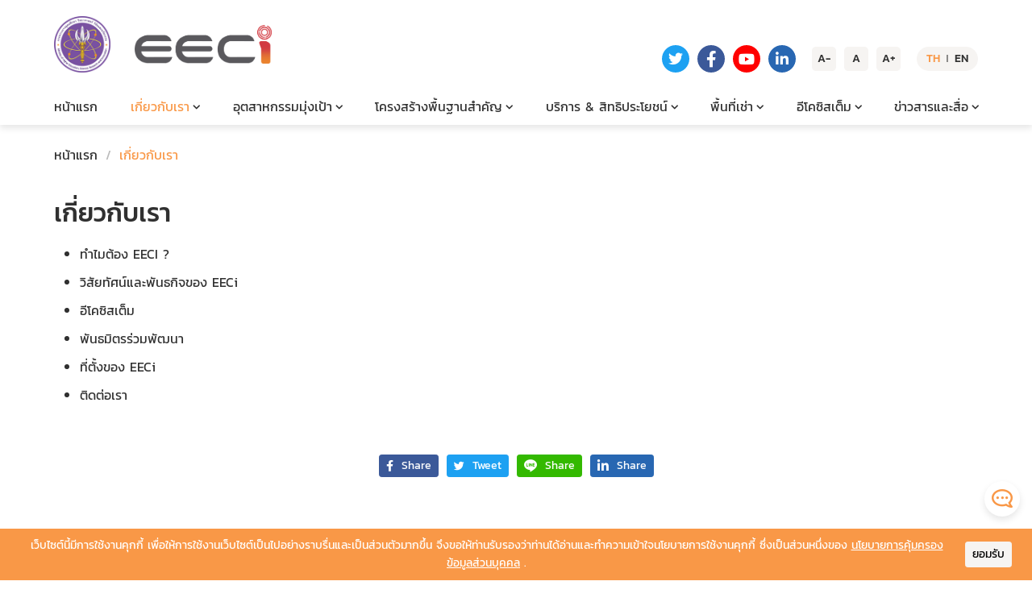

--- FILE ---
content_type: text/html; charset=UTF-8
request_url: https://www.eeci.or.th/%E0%B9%80%E0%B8%81%E0%B8%B5%E0%B9%88%E0%B8%A2%E0%B8%A7%E0%B8%81%E0%B8%B1%E0%B8%9A%E0%B9%80%E0%B8%A3%E0%B8%B2/
body_size: 96465
content:
<!doctype html>
<html lang="th">

<head>
  <meta charset="utf-8">
<meta http-equiv="x-ua-compatible" content="ie=edge">
<meta name="viewport" content="width=device-width, initial-scale=1, shrink-to-fit=no">
<meta name='robots' content='index, follow, max-image-preview:large, max-snippet:-1, max-video-preview:-1' />
<link rel="alternate" href="https://www.eeci.or.th/%e0%b9%80%e0%b8%81%e0%b8%b5%e0%b9%88%e0%b8%a2%e0%b8%a7%e0%b8%81%e0%b8%b1%e0%b8%9a%e0%b9%80%e0%b8%a3%e0%b8%b2/" hreflang="th" />
<link rel="alternate" href="https://www.eeci.or.th/en/about-eeci/" hreflang="en" />

	<!-- This site is optimized with the Yoast SEO plugin v16.8 - https://yoast.com/wordpress/plugins/seo/ -->
	<title>เกี่ยวกับเรา - EECi</title>
	<link rel="canonical" href="https://www.eeci.or.th/เกี่ยวกับเรา/" />
	<meta property="og:locale" content="th_TH" />
	<meta property="og:locale:alternate" content="en_US" />
	<meta property="og:type" content="article" />
	<meta property="og:title" content="เกี่ยวกับเรา - EECi" />
	<meta property="og:url" content="https://www.eeci.or.th/เกี่ยวกับเรา/" />
	<meta property="og:site_name" content="EECi" />
	<meta property="article:modified_time" content="2021-07-10T16:56:30+00:00" />
	<meta name="twitter:card" content="summary_large_image" />
	<script type="application/ld+json" class="yoast-schema-graph">{"@context":"https://schema.org","@graph":[{"@type":"WebSite","@id":"https://www.eeci.or.th/#website","url":"https://www.eeci.or.th/","name":"EECi","description":"","potentialAction":[{"@type":"SearchAction","target":{"@type":"EntryPoint","urlTemplate":"https://www.eeci.or.th/?s={search_term_string}"},"query-input":"required name=search_term_string"}],"inLanguage":"th"},{"@type":"WebPage","@id":"https://www.eeci.or.th/%e0%b9%80%e0%b8%81%e0%b8%b5%e0%b9%88%e0%b8%a2%e0%b8%a7%e0%b8%81%e0%b8%b1%e0%b8%9a%e0%b9%80%e0%b8%a3%e0%b8%b2/#webpage","url":"https://www.eeci.or.th/%e0%b9%80%e0%b8%81%e0%b8%b5%e0%b9%88%e0%b8%a2%e0%b8%a7%e0%b8%81%e0%b8%b1%e0%b8%9a%e0%b9%80%e0%b8%a3%e0%b8%b2/","name":"\u0e40\u0e01\u0e35\u0e48\u0e22\u0e27\u0e01\u0e31\u0e1a\u0e40\u0e23\u0e32 - EECi","isPartOf":{"@id":"https://www.eeci.or.th/#website"},"datePublished":"2021-07-03T13:21:31+00:00","dateModified":"2021-07-10T16:56:30+00:00","breadcrumb":{"@id":"https://www.eeci.or.th/%e0%b9%80%e0%b8%81%e0%b8%b5%e0%b9%88%e0%b8%a2%e0%b8%a7%e0%b8%81%e0%b8%b1%e0%b8%9a%e0%b9%80%e0%b8%a3%e0%b8%b2/#breadcrumb"},"inLanguage":"th","potentialAction":[{"@type":"ReadAction","target":["https://www.eeci.or.th/%e0%b9%80%e0%b8%81%e0%b8%b5%e0%b9%88%e0%b8%a2%e0%b8%a7%e0%b8%81%e0%b8%b1%e0%b8%9a%e0%b9%80%e0%b8%a3%e0%b8%b2/"]}]},{"@type":"BreadcrumbList","@id":"https://www.eeci.or.th/%e0%b9%80%e0%b8%81%e0%b8%b5%e0%b9%88%e0%b8%a2%e0%b8%a7%e0%b8%81%e0%b8%b1%e0%b8%9a%e0%b9%80%e0%b8%a3%e0%b8%b2/#breadcrumb","itemListElement":[{"@type":"ListItem","position":1,"name":"Home","item":"https://www.eeci.or.th/"},{"@type":"ListItem","position":2,"name":"\u0e40\u0e01\u0e35\u0e48\u0e22\u0e27\u0e01\u0e31\u0e1a\u0e40\u0e23\u0e32"}]}]}</script>
	<!-- / Yoast SEO plugin. -->


<link rel='dns-prefetch' href='//www.eeci.or.th' />
<link rel='dns-prefetch' href='//s.w.org' />
		<script type="text/javascript">
			window._wpemojiSettings = {"baseUrl":"https:\/\/s.w.org\/images\/core\/emoji\/13.1.0\/72x72\/","ext":".png","svgUrl":"https:\/\/s.w.org\/images\/core\/emoji\/13.1.0\/svg\/","svgExt":".svg","source":{"concatemoji":"https:\/\/www.eeci.or.th\/wp-includes\/js\/wp-emoji-release.min.js?ver=5.8"}};
			!function(e,a,t){var n,r,o,i=a.createElement("canvas"),p=i.getContext&&i.getContext("2d");function s(e,t){var a=String.fromCharCode;p.clearRect(0,0,i.width,i.height),p.fillText(a.apply(this,e),0,0);e=i.toDataURL();return p.clearRect(0,0,i.width,i.height),p.fillText(a.apply(this,t),0,0),e===i.toDataURL()}function c(e){var t=a.createElement("script");t.src=e,t.defer=t.type="text/javascript",a.getElementsByTagName("head")[0].appendChild(t)}for(o=Array("flag","emoji"),t.supports={everything:!0,everythingExceptFlag:!0},r=0;r<o.length;r++)t.supports[o[r]]=function(e){if(!p||!p.fillText)return!1;switch(p.textBaseline="top",p.font="600 32px Arial",e){case"flag":return s([127987,65039,8205,9895,65039],[127987,65039,8203,9895,65039])?!1:!s([55356,56826,55356,56819],[55356,56826,8203,55356,56819])&&!s([55356,57332,56128,56423,56128,56418,56128,56421,56128,56430,56128,56423,56128,56447],[55356,57332,8203,56128,56423,8203,56128,56418,8203,56128,56421,8203,56128,56430,8203,56128,56423,8203,56128,56447]);case"emoji":return!s([10084,65039,8205,55357,56613],[10084,65039,8203,55357,56613])}return!1}(o[r]),t.supports.everything=t.supports.everything&&t.supports[o[r]],"flag"!==o[r]&&(t.supports.everythingExceptFlag=t.supports.everythingExceptFlag&&t.supports[o[r]]);t.supports.everythingExceptFlag=t.supports.everythingExceptFlag&&!t.supports.flag,t.DOMReady=!1,t.readyCallback=function(){t.DOMReady=!0},t.supports.everything||(n=function(){t.readyCallback()},a.addEventListener?(a.addEventListener("DOMContentLoaded",n,!1),e.addEventListener("load",n,!1)):(e.attachEvent("onload",n),a.attachEvent("onreadystatechange",function(){"complete"===a.readyState&&t.readyCallback()})),(n=t.source||{}).concatemoji?c(n.concatemoji):n.wpemoji&&n.twemoji&&(c(n.twemoji),c(n.wpemoji)))}(window,document,window._wpemojiSettings);
		</script>
		<style type="text/css">
img.wp-smiley,
img.emoji {
	display: inline !important;
	border: none !important;
	box-shadow: none !important;
	height: 1em !important;
	width: 1em !important;
	margin: 0 .07em !important;
	vertical-align: -0.1em !important;
	background: none !important;
	padding: 0 !important;
}
</style>
	<link rel='stylesheet' id='wp-block-library-css'  href='https://www.eeci.or.th/wp-includes/css/dist/block-library/style.min.css?ver=5.8' type='text/css' media='all' />
<link rel='stylesheet' id='sage/main.css-css'  href='https://www.eeci.or.th/wp-content/themes/eeci/dist/styles/main.css?v=19' type='text/css' media='all' />
<style id='rocket-lazyload-inline-css' type='text/css'>
.rll-youtube-player{position:relative;padding-bottom:56.23%;height:0;overflow:hidden;max-width:100%;}.rll-youtube-player iframe{position:absolute;top:0;left:0;width:100%;height:100%;z-index:100;background:0 0}.rll-youtube-player img{bottom:0;display:block;left:0;margin:auto;max-width:100%;width:100%;position:absolute;right:0;top:0;border:none;height:auto;cursor:pointer;-webkit-transition:.4s all;-moz-transition:.4s all;transition:.4s all}.rll-youtube-player img:hover{-webkit-filter:brightness(75%)}.rll-youtube-player .play{height:72px;width:72px;left:50%;top:50%;margin-left:-36px;margin-top:-36px;position:absolute;background:url(https://www.eeci.or.th/wp-content/plugins/rocket-lazy-load/assets/img/youtube.png) no-repeat;cursor:pointer}
</style>
<script type='text/javascript' src='https://www.eeci.or.th/wp-includes/js/jquery/jquery.min.js?ver=3.6.0' id='jquery-core-js'></script>
<script type='text/javascript' src='https://www.eeci.or.th/wp-includes/js/jquery/jquery-migrate.min.js?ver=3.3.2' id='jquery-migrate-js'></script>
<link rel="https://api.w.org/" href="https://www.eeci.or.th/wp-json/" /><link rel="alternate" type="application/json" href="https://www.eeci.or.th/wp-json/wp/v2/pages/42" /><link rel="EditURI" type="application/rsd+xml" title="RSD" href="https://www.eeci.or.th/xmlrpc.php?rsd" />
<link rel="wlwmanifest" type="application/wlwmanifest+xml" href="https://www.eeci.or.th/wp-includes/wlwmanifest.xml" /> 
<meta name="generator" content="WordPress 5.8" />
<link rel='shortlink' href='https://www.eeci.or.th/?p=42' />
<link rel="alternate" type="application/json+oembed" href="https://www.eeci.or.th/wp-json/oembed/1.0/embed?url=https%3A%2F%2Fwww.eeci.or.th%2F%25e0%25b9%2580%25e0%25b8%2581%25e0%25b8%25b5%25e0%25b9%2588%25e0%25b8%25a2%25e0%25b8%25a7%25e0%25b8%2581%25e0%25b8%25b1%25e0%25b8%259a%25e0%25b9%2580%25e0%25b8%25a3%25e0%25b8%25b2%2F" />
<link rel="alternate" type="text/xml+oembed" href="https://www.eeci.or.th/wp-json/oembed/1.0/embed?url=https%3A%2F%2Fwww.eeci.or.th%2F%25e0%25b9%2580%25e0%25b8%2581%25e0%25b8%25b5%25e0%25b9%2588%25e0%25b8%25a2%25e0%25b8%25a7%25e0%25b8%2581%25e0%25b8%25b1%25e0%25b8%259a%25e0%25b9%2580%25e0%25b8%25a3%25e0%25b8%25b2%2F&#038;format=xml" />
<link rel="icon" type="image/x-icon" href="https://www.eeci.or.th/wp-content/themes/eeci/resources/assets/favicon.ico"><style type="text/css">.recentcomments a{display:inline !important;padding:0 !important;margin:0 !important;}</style><link rel="icon" href="https://www.eeci.or.th/wp-content/uploads/2021/07/favicon.ico" sizes="32x32" />
<link rel="icon" href="https://www.eeci.or.th/wp-content/uploads/2021/07/favicon.ico" sizes="192x192" />
<link rel="apple-touch-icon" href="https://www.eeci.or.th/wp-content/uploads/2021/07/favicon.ico" />
<meta name="msapplication-TileImage" content="https://www.eeci.or.th/wp-content/uploads/2021/07/favicon.ico" />
<noscript><style id="rocket-lazyload-nojs-css">.rll-youtube-player, [data-lazy-src]{display:none !important;}</style></noscript>    <!-- Global site tag (gtag.js) - Google Analytics -->
<script async src="https://www.googletagmanager.com/gtag/js?id=UA-174561628-1"></script>
<script>
  window.dataLayer = window.dataLayer || [];
  function gtag(){dataLayer.push(arguments);}
  gtag('js', new Date());

  gtag('config', 'UA-174561628-1');
</script>
  </head>

<body class="page-template page-template-template-page-parent template-page-parent page page-id-42 page-parent %e0%b9%80%e0%b8%81%e0%b8%b5%e0%b9%88%e0%b8%a2%e0%b8%a7%e0%b8%81%e0%b8%b1%e0%b8%9a%e0%b9%80%e0%b8%a3%e0%b8%b2 about-eeci app-data index-data singular-data page-data page-42-data page-%e0%b9%80%e0%b8%81%e0%b8%b5%e0%b9%88%e0%b8%a2%e0%b8%a7%e0%b8%81%e0%b8%b1%e0%b8%9a%e0%b9%80%e0%b8%a3%e0%b8%b2-data page-เกี่ยวกับเรา-data template-page-parent-data" style="font-size: 16px">

  <div class="off-body">
    <div id="js-off-body__content" class="off-body__content">
            <div class="js-off-header__placeholder"></div>
<div class="off-header js-off-header__sticky">
  <div class="wp-placeholder-adminbar"></div>

  <div class="position-relative bg-white shadow-sm" style="z-index: 99">
    <div class="d-block d-lg-none">
      <div class="off-header-mobile">
  <div class="py-2 px-5">
    <div class="d-flex align-items-center justify-content-between">
      <div class="d-flex align-items-center">
        <a class="d-block" href="https://www.eeci.or.th/" title="EECi">
          <img class="off-logo" src="data:image/svg+xml,%3Csvg%20xmlns='http://www.w3.org/2000/svg'%20viewBox='0%200%2040%2040'%3E%3C/svg%3E" alt="EECi" width="40px"
    height="40px" data-lazy-src="https://www.eeci.or.th/wp-content/themes/eeci/dist/images/logo-mhesi.png"><noscript><img class="off-logo" src="https://www.eeci.or.th/wp-content/themes/eeci/dist/images/logo-mhesi.png" alt="EECi" width="40px"
    height="40px"></noscript>        </a>
        <a class="ms-3 d-block" href="https://www.eeci.or.th/" title="EECi">
          <img class="off-logo" src="data:image/svg+xml,%3Csvg%20xmlns='http://www.w3.org/2000/svg'%20viewBox='0%200%20115%2033'%3E%3C/svg%3E" alt="EECi" width="115px"
    height="33.8px" data-lazy-src="https://www.eeci.or.th/wp-content/themes/eeci/dist/images/logo.png"><noscript><img class="off-logo" src="https://www.eeci.or.th/wp-content/themes/eeci/dist/images/logo.png" alt="EECi" width="115px"
    height="33.8px"></noscript>        </a>
      </div>
      <button class="p-2" type="button" data-bs-toggle="offcanvas" data-bs-target="#offcanvas-main-menu-mobile"
        aria-controls="offcanvas-main-menu-mobile">
        <span class="off-icon d-block icon-menu text-gray" style="font-size:22px"></span>      </button>
    </div>
  </div>
</div>

<div class="offcanvas offcanvas-end" tabindex="-1" id="offcanvas-main-menu-mobile"
  aria-labelledby="offcanvas-main-menu-mobile-label">
  <div class="wp-placeholder-adminbar"></div>
  <div class="offcanvas-header">
    <button type="button" class="btn-close" data-bs-dismiss="offcanvas" aria-label="Close"></button>
  </div>
  <div class="offcanvas-body pb-4 px-0">
    <div class="off-main-menu-mobile">
    <div class="accordion accordion-flush" id="accordion-main-menu-mobile">
    <ul class="off-main-menu-mobile__ul">
                        <li class="off-main-menu-mobile__li">
        <a class="off-main-menu-mobile__menu "
          href="https://www.eeci.or.th/">หน้าแรก</a>
      </li>
                        
                  <li class="off-main-menu-mobile__li">
        <div class="accordion-item">
          <div class="accordion-header" id="flush-heading-42">
            <button class="accordion-button collapsed" type="button" data-bs-toggle="collapse"
              data-bs-target="#flush-collapse-42" aria-expanded="false"
              aria-controls="flush-collapse-42">
              เกี่ยวกับเรา
            </button>
          </div>
          <div id="flush-collapse-42" class="accordion-collapse collapse"
            aria-labelledby="flush-heading-42" data-bs-parent="#accordion-main-menu-mobile">
            <div class="py-2 ps-2">
              <ul>
                                                <li>
                  <a class="off-main-menu-mobile__menu "
                    href="https://www.eeci.or.th/%e0%b9%80%e0%b8%81%e0%b8%b5%e0%b9%88%e0%b8%a2%e0%b8%a7%e0%b8%81%e0%b8%b1%e0%b8%9a%e0%b9%80%e0%b8%a3%e0%b8%b2/%e0%b8%97%e0%b8%b3%e0%b9%84%e0%b8%a1%e0%b8%95%e0%b9%89%e0%b8%ad%e0%b8%87-eeci/">ทำไมต้อง EECI ?</a>
                </li>
                                                <li>
                  <a class="off-main-menu-mobile__menu "
                    href="https://www.eeci.or.th/%e0%b9%80%e0%b8%81%e0%b8%b5%e0%b9%88%e0%b8%a2%e0%b8%a7%e0%b8%81%e0%b8%b1%e0%b8%9a%e0%b9%80%e0%b8%a3%e0%b8%b2/%e0%b8%a7%e0%b8%b4%e0%b8%aa%e0%b8%b1%e0%b8%a2%e0%b8%97%e0%b8%b1%e0%b8%a8%e0%b8%99%e0%b9%8c%e0%b9%81%e0%b8%a5%e0%b8%b0%e0%b8%9e%e0%b8%b1%e0%b8%99%e0%b8%98%e0%b8%81%e0%b8%b4%e0%b8%88%e0%b8%82%e0%b8%ad/">วิสัยทัศน์และพันธกิจของ EECi</a>
                </li>
                                                <li>
                  <a class="off-main-menu-mobile__menu "
                    href="https://www.eeci.or.th/%e0%b9%80%e0%b8%81%e0%b8%b5%e0%b9%88%e0%b8%a2%e0%b8%a7%e0%b8%81%e0%b8%b1%e0%b8%9a%e0%b9%80%e0%b8%a3%e0%b8%b2/%e0%b8%ad%e0%b8%b5%e0%b9%82%e0%b8%84%e0%b8%8b%e0%b8%b4%e0%b8%aa%e0%b9%80%e0%b8%95%e0%b9%87%e0%b8%a1/">อีโคซิสเต็ม</a>
                </li>
                                                <li>
                  <a class="off-main-menu-mobile__menu "
                    href="https://www.eeci.or.th/%e0%b9%80%e0%b8%81%e0%b8%b5%e0%b9%88%e0%b8%a2%e0%b8%a7%e0%b8%81%e0%b8%b1%e0%b8%9a%e0%b9%80%e0%b8%a3%e0%b8%b2/%e0%b8%9e%e0%b8%b1%e0%b8%99%e0%b8%98%e0%b8%a1%e0%b8%b4%e0%b8%95%e0%b8%a3%e0%b8%a3%e0%b9%88%e0%b8%a7%e0%b8%a1%e0%b8%9e%e0%b8%b1%e0%b8%92%e0%b8%99%e0%b8%b2/">พันธมิตรร่วมพัฒนา</a>
                </li>
                                                <li>
                  <a class="off-main-menu-mobile__menu "
                    href="https://www.eeci.or.th/%e0%b9%80%e0%b8%81%e0%b8%b5%e0%b9%88%e0%b8%a2%e0%b8%a7%e0%b8%81%e0%b8%b1%e0%b8%9a%e0%b9%80%e0%b8%a3%e0%b8%b2/%e0%b8%97%e0%b8%b5%e0%b9%88%e0%b8%95%e0%b8%b1%e0%b9%89%e0%b8%87%e0%b8%82%e0%b8%ad%e0%b8%87-eeci/">ที่ตั้งของ EECi</a>
                </li>
                                                <li>
                  <a class="off-main-menu-mobile__menu "
                    href="https://www.eeci.or.th/%e0%b9%80%e0%b8%81%e0%b8%b5%e0%b9%88%e0%b8%a2%e0%b8%a7%e0%b8%81%e0%b8%b1%e0%b8%9a%e0%b9%80%e0%b8%a3%e0%b8%b2/%e0%b8%95%e0%b8%b4%e0%b8%94%e0%b8%95%e0%b9%88%e0%b8%ad%e0%b9%80%e0%b8%a3%e0%b8%b2/">ติดต่อเรา</a>
                </li>
                              </ul>
            </div>
          </div>
        </div>
      </li>
      
                        
                  <li class="off-main-menu-mobile__li">
        <div class="accordion-item">
          <div class="accordion-header" id="flush-heading-56">
            <button class="accordion-button collapsed" type="button" data-bs-toggle="collapse"
              data-bs-target="#flush-collapse-56" aria-expanded="false"
              aria-controls="flush-collapse-56">
              อุตสาหกรรมมุ่งเป้า
            </button>
          </div>
          <div id="flush-collapse-56" class="accordion-collapse collapse"
            aria-labelledby="flush-heading-56" data-bs-parent="#accordion-main-menu-mobile">
            <div class="py-2 ps-2">
              <ul>
                                                <li>
                  <a class="off-main-menu-mobile__menu "
                    href="https://www.eeci.or.th/focused-industries/%e0%b9%80%e0%b8%81%e0%b8%a9%e0%b8%95%e0%b8%a3%e0%b8%aa%e0%b8%a1%e0%b8%b1%e0%b8%a2%e0%b9%83%e0%b8%ab%e0%b8%a1%e0%b9%88/">เกษตรสมัยใหม่</a>
                </li>
                                                <li>
                  <a class="off-main-menu-mobile__menu "
                    href="https://www.eeci.or.th/focused-industries/%e0%b9%84%e0%b8%9a%e0%b9%82%e0%b8%ad%e0%b8%a3%e0%b8%b5%e0%b9%84%e0%b8%9f%e0%b9%80%e0%b8%99%e0%b8%ad%e0%b8%a3%e0%b8%b5%e0%b9%88/">ไบโอรีไฟเนอรี่</a>
                </li>
                                                <li>
                  <a class="off-main-menu-mobile__menu "
                    href="https://www.eeci.or.th/focused-industries/%e0%b8%a3%e0%b8%b0%e0%b8%9a%e0%b8%9a%e0%b8%ad%e0%b8%b1%e0%b8%95%e0%b9%82%e0%b8%99%e0%b8%a1%e0%b8%b1%e0%b8%95%e0%b8%b4-%e0%b8%ab%e0%b8%b8%e0%b9%88%e0%b8%99%e0%b8%a2%e0%b8%99%e0%b8%95%e0%b9%8c-%e0%b9%81/">ระบบอัตโนมัติ หุ่นยนต์ และ ระบบอัจฉริยะ</a>
                </li>
                                                <li>
                  <a class="off-main-menu-mobile__menu "
                    href="https://www.eeci.or.th/focused-industries/%e0%b9%81%e0%b8%9a%e0%b8%95%e0%b9%80%e0%b8%95%e0%b8%ad%e0%b8%a3%e0%b8%b5%e0%b9%88%e0%b8%9b%e0%b8%a3%e0%b8%b0%e0%b8%aa%e0%b8%b4%e0%b8%97%e0%b8%98%e0%b8%b4%e0%b8%a0%e0%b8%b2%e0%b8%9e%e0%b8%aa%e0%b8%b9/">แบตเตอรี่ประสิทธิภาพสูง และการขนส่งสมัยใหม่</a>
                </li>
                                                <li>
                  <a class="off-main-menu-mobile__menu "
                    href="https://www.eeci.or.th/focused-industries/%e0%b8%81%e0%b8%b2%e0%b8%a3%e0%b8%9a%e0%b8%b4%e0%b8%99/">การบิน</a>
                </li>
                                                <li>
                  <a class="off-main-menu-mobile__menu "
                    href="https://www.eeci.or.th/focused-industries/%e0%b9%80%e0%b8%84%e0%b8%a3%e0%b8%b7%e0%b9%88%e0%b8%ad%e0%b8%87%e0%b8%a1%e0%b8%b7%e0%b8%ad%e0%b9%81%e0%b8%9e%e0%b8%97%e0%b8%a2%e0%b9%8c/">เครื่องมือแพทย์</a>
                </li>
                              </ul>
            </div>
          </div>
        </div>
      </li>
      
                        
                  <li class="off-main-menu-mobile__li">
        <div class="accordion-item">
          <div class="accordion-header" id="flush-heading-58">
            <button class="accordion-button collapsed" type="button" data-bs-toggle="collapse"
              data-bs-target="#flush-collapse-58" aria-expanded="false"
              aria-controls="flush-collapse-58">
              โครงสร้างพื้นฐานสำคัญ
            </button>
          </div>
          <div id="flush-collapse-58" class="accordion-collapse collapse"
            aria-labelledby="flush-heading-58" data-bs-parent="#accordion-main-menu-mobile">
            <div class="py-2 ps-2">
              <ul>
                                                <li>
                  <a class="off-main-menu-mobile__menu "
                    href="https://www.eeci.or.th/infrastructures/%e0%b9%80%e0%b8%84%e0%b8%a3%e0%b8%b7%e0%b9%88%e0%b8%ad%e0%b8%87%e0%b8%81%e0%b8%b3%e0%b9%80%e0%b8%99%e0%b8%b4%e0%b8%94%e0%b9%81%e0%b8%aa%e0%b8%87%e0%b8%8b%e0%b8%b4%e0%b8%99%e0%b9%82%e0%b8%84%e0%b8%a3/">เครื่องกำเนิดแสงซินโครตรอน ระดับพลังงาน 3 GeV</a>
                </li>
                                                <li>
                  <a class="off-main-menu-mobile__menu "
                    href="https://www.eeci.or.th/infrastructures/%e0%b9%82%e0%b8%a3%e0%b8%87%e0%b8%87%e0%b8%b2%e0%b8%99%e0%b8%95%e0%b9%89%e0%b8%99%e0%b9%81%e0%b8%9a%e0%b8%9a%e0%b9%84%e0%b8%9a%e0%b9%82%e0%b8%ad%e0%b8%a3%e0%b8%b5%e0%b9%84%e0%b8%9f%e0%b9%80%e0%b8%99/">โรงงานต้นแบบไบโอรีไฟเนอรี</a>
                </li>
                                                <li>
                  <a class="off-main-menu-mobile__menu "
                    href="https://www.eeci.or.th/infrastructures/%e0%b8%a8%e0%b8%b9%e0%b8%99%e0%b8%a2%e0%b9%8c%e0%b8%99%e0%b8%a7%e0%b8%b1%e0%b8%95%e0%b8%81%e0%b8%a3%e0%b8%a3%e0%b8%a1%e0%b8%81%e0%b8%b2%e0%b8%a3%e0%b8%9c%e0%b8%a5%e0%b8%b4%e0%b8%95%e0%b8%a2%e0%b8%b1/">ศูนย์นวัตกรรมการผลิตยั่งยืน (SMC)</a>
                </li>
                                                <li>
                  <a class="off-main-menu-mobile__menu "
                    href="https://www.eeci.or.th/infrastructures/%e0%b8%9e%e0%b8%b7%e0%b9%89%e0%b8%99%e0%b8%97%e0%b8%b5%e0%b9%88%e0%b8%9c%e0%b9%88%e0%b8%ad%e0%b8%99%e0%b8%9b%e0%b8%a3%e0%b8%99%e0%b8%81%e0%b8%8e%e0%b8%a3%e0%b8%b0%e0%b9%80%e0%b8%9a%e0%b8%b5%e0%b8%a2/">พื้นที่ผ่อนปรนกฎระเบียบสำหรับกิจกรรมวิจัยและพัฒนา</a>
                </li>
                                                <li>
                  <a class="off-main-menu-mobile__menu "
                    href="https://www.eeci.or.th/infrastructures/%e0%b9%82%e0%b8%84%e0%b8%a3%e0%b8%87%e0%b8%aa%e0%b8%a3%e0%b9%89%e0%b8%b2%e0%b8%87%e0%b8%9e%e0%b8%b7%e0%b9%89%e0%b8%99%e0%b8%90%e0%b8%b2%e0%b8%99%e0%b8%94%e0%b9%89%e0%b8%b2%e0%b8%99%e0%b8%84%e0%b8%b8/">โครงสร้างพื้นฐานด้านคุณภาพระดับประเทศ</a>
                </li>
                                                <li>
                  <a class="off-main-menu-mobile__menu "
                    href="https://www.eeci.or.th/infrastructures/%e0%b9%82%e0%b8%a3%e0%b8%87%e0%b8%87%e0%b8%b2%e0%b8%99%e0%b8%9c%e0%b8%a5%e0%b8%b4%e0%b8%95%e0%b8%9e%e0%b8%b7%e0%b8%8a/">โรงงานผลิตพืช</a>
                </li>
                                                <li>
                  <a class="off-main-menu-mobile__menu "
                    href="https://www.eeci.or.th/infrastructures/%e0%b9%82%e0%b8%a3%e0%b8%87%e0%b9%80%e0%b8%a3%e0%b8%b7%e0%b8%ad%e0%b8%99%e0%b9%80%e0%b8%97%e0%b8%84%e0%b9%82%e0%b8%99%e0%b9%82%e0%b8%a5%e0%b8%a2%e0%b8%b5%e0%b8%9f%e0%b8%b5%e0%b9%82%e0%b8%99%e0%b8%a1/">เทคโนโลยีการประเมินสรีระวิทยาและรูปลักษณ์ขั้นสูงของพืช (Plant Phenomics Facility)</a>
                </li>
                                                <li>
                  <a class="off-main-menu-mobile__menu "
                    href="https://www.eeci.or.th/infrastructures/%e0%b9%82%e0%b8%a3%e0%b8%87%e0%b8%87%e0%b8%b2%e0%b8%99%e0%b8%95%e0%b9%89%e0%b8%99%e0%b9%81%e0%b8%9a%e0%b8%9a%e0%b9%81%e0%b8%9a%e0%b8%95%e0%b9%80%e0%b8%95%e0%b8%ad%e0%b8%a3%e0%b8%b5%e0%b8%97%e0%b8%b2/">โรงงานต้นแบบวิจัยแบตเตอรีวัสดุทางเลือกที่มีความปลอดภัยสูง</a>
                </li>
                              </ul>
            </div>
          </div>
        </div>
      </li>
      
                        
            <li class="off-main-menu-mobile__li">
        <div class="accordion-item">
          <div class="accordion-header" id="flush-heading-5939">
            <button class="accordion-button collapsed" type="button" data-bs-toggle="collapse"
              data-bs-target="#flush-collapse-5939" aria-expanded="false"
              aria-controls="flush-collapse-5939">
              บริการ & สิทธิประโยชน์
            </button>
          </div>
          <div id="flush-collapse-5939" class="accordion-collapse collapse"
            aria-labelledby="flush-heading-5939" data-bs-parent="#accordion-main-menu-mobile">
            <div class="py-2 ps-2">
              <ul>
                                                <li>
                  <a class="off-main-menu-mobile__menu "
                    href="/บริการ/?catalogId=0">บริการด้านเทคโนโลยีและนวัตกรรม</a>
                </li>
                                                <li>
                  <a class="off-main-menu-mobile__menu "
                    href="/บริการ/?catalogId=1">บริการด้านวิเคราะห์ทดสอบและออกใบรับรอง</a>
                </li>
                                                <li>
                  <a class="off-main-menu-mobile__menu "
                    href="/บริการ/?catalogId=2">บริการด้านการพัฒนาทักษะบุคลากรภาคเกษตรและอุตสาหกรรม</a>
                </li>
                                                <li>
                  <a class="off-main-menu-mobile__menu "
                    href="/บริการ/?catalogId=3">บริการสนับสนุนธุรกิจเทคโนโลยีและการเข้าถึงสิทธิประโยชน์</a>
                </li>
                                                <li>
                  <a class="off-main-menu-mobile__menu "
                    href="/บริการ/?catalogId=4">บริการพื้นที่เพื่อการวิจัยและนวัตกรรม</a>
                </li>
                                                <li>
                  <a class="off-main-menu-mobile__menu "
                    href="https://www.eeci.or.th/%e0%b8%aa%e0%b8%b4%e0%b8%97%e0%b8%98%e0%b8%b4%e0%b8%9b%e0%b8%a3%e0%b8%b0%e0%b9%82%e0%b8%a2%e0%b8%8a%e0%b8%99%e0%b9%8c/">สิทธิประโยชน์</a>
                </li>
                              </ul>
            </div>
          </div>
        </div>
      </li>
      
                        
                  <li class="off-main-menu-mobile__li">
        <div class="accordion-item">
          <div class="accordion-header" id="flush-heading-76">
            <button class="accordion-button collapsed" type="button" data-bs-toggle="collapse"
              data-bs-target="#flush-collapse-76" aria-expanded="false"
              aria-controls="flush-collapse-76">
              พื้นที่เช่า
            </button>
          </div>
          <div id="flush-collapse-76" class="accordion-collapse collapse"
            aria-labelledby="flush-heading-76" data-bs-parent="#accordion-main-menu-mobile">
            <div class="py-2 ps-2">
              <ul>
                                                <li>
                  <a class="off-main-menu-mobile__menu "
                    href="https://www.eeci.or.th/rental-space/%e0%b8%aa%e0%b8%b2%e0%b8%98%e0%b8%b2%e0%b8%a3%e0%b8%93%e0%b8%b9%e0%b8%9b%e0%b9%82%e0%b8%a0%e0%b8%84%e0%b9%81%e0%b8%a5%e0%b8%b0%e0%b8%aa%e0%b8%b4%e0%b9%88%e0%b8%87%e0%b8%ad%e0%b8%b3%e0%b8%99%e0%b8%a7/">สาธารณูปโภค และสิ่งอำนวยความสะดวก</a>
                </li>
                                                <li>
                  <a class="off-main-menu-mobile__menu "
                    href="https://www.eeci.or.th/rental-space/%e0%b8%81%e0%b8%a5%e0%b8%b8%e0%b9%88%e0%b8%a1%e0%b8%ad%e0%b8%b2%e0%b8%84%e0%b8%b2%e0%b8%a3%e0%b8%ab%e0%b8%a5%e0%b8%b1%e0%b8%81/">กลุ่มอาคารหลัก</a>
                </li>
                                                <li>
                  <a class="off-main-menu-mobile__menu "
                    href="https://www.eeci.or.th/rental-space/%e0%b9%82%e0%b8%a3%e0%b8%87%e0%b8%87%e0%b8%b2%e0%b8%99%e0%b8%95%e0%b9%89%e0%b8%99%e0%b9%81%e0%b8%9a%e0%b8%9a/">โรงงานต้นแบบ</a>
                </li>
                                                <li>
                  <a class="off-main-menu-mobile__menu "
                    href="https://www.eeci.or.th/rental-space/%e0%b9%82%e0%b8%a3%e0%b8%87%e0%b9%80%e0%b8%a3%e0%b8%b7%e0%b8%ad%e0%b8%99%e0%b8%ad%e0%b8%b1%e0%b8%88%e0%b8%89%e0%b8%a3%e0%b8%b4%e0%b8%a2%e0%b8%b0%e0%b9%81%e0%b8%a5%e0%b8%b0%e0%b9%82%e0%b8%a3%e0%b8%87/">โรงเรือนอัจฉริยะและโรงงานผลิตพืช</a>
                </li>
                              </ul>
            </div>
          </div>
        </div>
      </li>
      
                        
                  <li class="off-main-menu-mobile__li">
        <div class="accordion-item">
          <div class="accordion-header" id="flush-heading-50">
            <button class="accordion-button collapsed" type="button" data-bs-toggle="collapse"
              data-bs-target="#flush-collapse-50" aria-expanded="false"
              aria-controls="flush-collapse-50">
              อีโคซิสเต็ม
            </button>
          </div>
          <div id="flush-collapse-50" class="accordion-collapse collapse"
            aria-labelledby="flush-heading-50" data-bs-parent="#accordion-main-menu-mobile">
            <div class="py-2 ps-2">
              <ul>
                                                <li>
                  <a class="off-main-menu-mobile__menu "
                    href="https://www.eeci.or.th/%e0%b9%80%e0%b8%81%e0%b8%b5%e0%b9%88%e0%b8%a2%e0%b8%a7%e0%b8%81%e0%b8%b1%e0%b8%9a%e0%b9%80%e0%b8%a3%e0%b8%b2/%e0%b8%ad%e0%b8%b5%e0%b9%82%e0%b8%84%e0%b8%8b%e0%b8%b4%e0%b8%aa%e0%b9%80%e0%b8%95%e0%b9%87%e0%b8%a1/%e0%b8%81%e0%b8%b2%e0%b8%a3%e0%b9%80%e0%b8%82%e0%b9%89%e0%b8%b2%e0%b8%96%e0%b8%b6%e0%b8%87%e0%b9%81%e0%b8%a3%e0%b8%87%e0%b8%87%e0%b8%b2%e0%b8%99%e0%b8%97%e0%b8%b1%e0%b8%81%e0%b8%a9%e0%b8%b0%e0%b8%aa/">การเข้าถึงแรงงานทักษะสูง</a>
                </li>
                                                <li>
                  <a class="off-main-menu-mobile__menu "
                    href="https://www.eeci.or.th/%e0%b9%80%e0%b8%81%e0%b8%b5%e0%b9%88%e0%b8%a2%e0%b8%a7%e0%b8%81%e0%b8%b1%e0%b8%9a%e0%b9%80%e0%b8%a3%e0%b8%b2/%e0%b8%ad%e0%b8%b5%e0%b9%82%e0%b8%84%e0%b8%8b%e0%b8%b4%e0%b8%aa%e0%b9%80%e0%b8%95%e0%b9%87%e0%b8%a1/%e0%b8%9a%e0%b8%a3%e0%b8%b4%e0%b8%81%e0%b8%b2%e0%b8%a3%e0%b8%a7%e0%b8%b4%e0%b9%80%e0%b8%84%e0%b8%a3%e0%b8%b2%e0%b8%b0%e0%b8%ab%e0%b9%8c%e0%b8%97%e0%b8%94%e0%b8%aa%e0%b8%ad%e0%b8%9a/">บริการวิเคราะห์ทดสอบ</a>
                </li>
                                                <li>
                  <a class="off-main-menu-mobile__menu "
                    href="https://www.eeci.or.th/%e0%b9%80%e0%b8%81%e0%b8%b5%e0%b9%88%e0%b8%a2%e0%b8%a7%e0%b8%81%e0%b8%b1%e0%b8%9a%e0%b9%80%e0%b8%a3%e0%b8%b2/%e0%b8%ad%e0%b8%b5%e0%b9%82%e0%b8%84%e0%b8%8b%e0%b8%b4%e0%b8%aa%e0%b9%80%e0%b8%95%e0%b9%87%e0%b8%a1/%e0%b9%82%e0%b8%84%e0%b8%a3%e0%b8%87%e0%b8%aa%e0%b8%a3%e0%b9%89%e0%b8%b2%e0%b8%87%e0%b8%9e%e0%b8%b7%e0%b9%89%e0%b8%99%e0%b8%90%e0%b8%b2%e0%b8%99%e0%b8%aa%e0%b8%b3%e0%b8%ab%e0%b8%a3%e0%b8%b1%e0%b8%9a/">โครงสร้างพื้นฐานสำหรับกิจกรรมวิจัยและพัฒนา</a>
                </li>
                                                <li>
                  <a class="off-main-menu-mobile__menu "
                    href="https://www.eeci.or.th/%e0%b9%80%e0%b8%81%e0%b8%b5%e0%b9%88%e0%b8%a2%e0%b8%a7%e0%b8%81%e0%b8%b1%e0%b8%9a%e0%b9%80%e0%b8%a3%e0%b8%b2/%e0%b8%ad%e0%b8%b5%e0%b9%82%e0%b8%84%e0%b8%8b%e0%b8%b4%e0%b8%aa%e0%b9%80%e0%b8%95%e0%b9%87%e0%b8%a1/%e0%b9%80%e0%b8%84%e0%b8%a3%e0%b8%b7%e0%b8%ad%e0%b8%82%e0%b9%88%e0%b8%b2%e0%b8%a2%e0%b8%99%e0%b8%a7%e0%b8%b1%e0%b8%95%e0%b8%81%e0%b8%a3%e0%b8%a3%e0%b8%a1/">เครือข่ายนวัตกรรม</a>
                </li>
                                                <li>
                  <a class="off-main-menu-mobile__menu "
                    href="https://www.eeci.or.th/%e0%b9%80%e0%b8%81%e0%b8%b5%e0%b9%88%e0%b8%a2%e0%b8%a7%e0%b8%81%e0%b8%b1%e0%b8%9a%e0%b9%80%e0%b8%a3%e0%b8%b2/%e0%b8%ad%e0%b8%b5%e0%b9%82%e0%b8%84%e0%b8%8b%e0%b8%b4%e0%b8%aa%e0%b9%80%e0%b8%95%e0%b9%87%e0%b8%a1/%e0%b8%aa%e0%b8%b4%e0%b9%88%e0%b8%87%e0%b8%ad%e0%b8%b3%e0%b8%99%e0%b8%a7%e0%b8%a2%e0%b8%84%e0%b8%a7%e0%b8%b2%e0%b8%a1%e0%b8%aa%e0%b8%b0%e0%b8%94%e0%b8%a7%e0%b8%81%e0%b9%83%e0%b8%99%e0%b8%81%e0%b8%b2/">สิ่งอำนวยความสะดวกในการใช้ชีวิต</a>
                </li>
                              </ul>
            </div>
          </div>
        </div>
      </li>
      
                        
                  <li class="off-main-menu-mobile__li">
        <div class="accordion-item">
          <div class="accordion-header" id="flush-heading-100">
            <button class="accordion-button collapsed" type="button" data-bs-toggle="collapse"
              data-bs-target="#flush-collapse-100" aria-expanded="false"
              aria-controls="flush-collapse-100">
              ข่าวสารและสื่อ
            </button>
          </div>
          <div id="flush-collapse-100" class="accordion-collapse collapse"
            aria-labelledby="flush-heading-100" data-bs-parent="#accordion-main-menu-mobile">
            <div class="py-2 ps-2">
              <ul>
                                                <li>
                  <a class="off-main-menu-mobile__menu "
                    href="https://www.eeci.or.th/%e0%b8%82%e0%b9%88%e0%b8%b2%e0%b8%a7%e0%b8%aa%e0%b8%b2%e0%b8%a3%e0%b9%81%e0%b8%a5%e0%b8%b0%e0%b8%aa%e0%b8%b7%e0%b9%88%e0%b8%ad/%e0%b8%82%e0%b9%88%e0%b8%b2%e0%b8%a7%e0%b8%aa%e0%b8%b2%e0%b8%a3/">ข่าวสาร</a>
                </li>
                                                <li>
                  <a class="off-main-menu-mobile__menu "
                    href="https://www.eeci.or.th/%e0%b8%82%e0%b9%88%e0%b8%b2%e0%b8%a7%e0%b8%aa%e0%b8%b2%e0%b8%a3%e0%b9%81%e0%b8%a5%e0%b8%b0%e0%b8%aa%e0%b8%b7%e0%b9%88%e0%b8%ad/%e0%b9%80%e0%b8%ad%e0%b8%81%e0%b8%aa%e0%b8%b2%e0%b8%a3%e0%b9%81%e0%b8%aa%e0%b8%94%e0%b8%87%e0%b8%82%e0%b9%89%e0%b8%ad%e0%b8%a1%e0%b8%b9%e0%b8%a5%e0%b9%82%e0%b8%84%e0%b8%a3%e0%b8%87%e0%b8%81%e0%b8%b2/">เอกสารแสดงข้อมูลโครงการ</a>
                </li>
                                                <li>
                  <a class="off-main-menu-mobile__menu "
                    href="https://www.eeci.or.th/%e0%b8%82%e0%b9%88%e0%b8%b2%e0%b8%a7%e0%b8%aa%e0%b8%b2%e0%b8%a3%e0%b9%81%e0%b8%a5%e0%b8%b0%e0%b8%aa%e0%b8%b7%e0%b9%88%e0%b8%ad/%e0%b8%a7%e0%b8%b5%e0%b8%94%e0%b8%b4%e0%b8%97%e0%b8%b1%e0%b8%a8%e0%b8%99%e0%b9%8c/">วีดิทัศน์</a>
                </li>
                                                <li>
                  <a class="off-main-menu-mobile__menu "
                    href="https://www.eeci.or.th/%e0%b8%82%e0%b9%88%e0%b8%b2%e0%b8%a7%e0%b8%aa%e0%b8%b2%e0%b8%a3%e0%b9%81%e0%b8%a5%e0%b8%b0%e0%b8%aa%e0%b8%b7%e0%b9%88%e0%b8%ad/%e0%b9%81%e0%b8%9c%e0%b9%88%e0%b8%99%e0%b8%9e%e0%b8%b1%e0%b8%9a-%e0%b9%82%e0%b8%9b%e0%b8%aa%e0%b9%80%e0%b8%95%e0%b8%ad%e0%b8%a3%e0%b9%8c/">แผ่นพับ / โปสเตอร์</a>
                </li>
                              </ul>
            </div>
          </div>
        </div>
      </li>
      
                </ul>
  </div>
  </div>    <div class="mt-4 d-flex justify-content-center">
      <div class="off-social-buttons">
    <a class="off-social-buttons__item me-2 bg-twitter" href="https://twitter.com/EasternEeci" target="_blank">
    <span class="off-icon d-block icon-twitter " style="font-size:18px"></span>  </a>
      <a class="off-social-buttons__item me-2 bg-facebook" href="https://www.facebook.com/EECiThailand" target="_blank">
    <span class="off-icon d-block icon-facebook " style="font-size:20px"></span>  </a>
      <a class="off-social-buttons__item me-2 bg-youtube" href="https://www.youtube.com/channel/UCki-CT2D2kn19OdTHCXc6oA" target="_blank">
    <span class="off-icon d-block icon-youtube " style="font-size:18px"></span>  </a>
      <a class="off-social-buttons__item bg-linkedin" href="https://www.linkedin.com/in/eeci-eastern-economic-corridor-of-innovation-9732351b6/" target="_blank">
    <span class="off-icon d-block icon-linkedin " style="font-size:18px"></span>  </a>
  </div>    </div>
    <div class="mt-4 d-flex justify-content-center">
      <div class="off-switch-language">
        <a class="text-uppercase text-primary"
    href="https://www.eeci.or.th/%e0%b9%80%e0%b8%81%e0%b8%b5%e0%b9%88%e0%b8%a2%e0%b8%a7%e0%b8%81%e0%b8%b1%e0%b8%9a%e0%b9%80%e0%b8%a3%e0%b8%b2/">th</a>
      <span class="off-switch-language__divider">|</span>
    <a class="text-uppercase text-link-invert-color"
    href="https://www.eeci.or.th/en/about-eeci/">en</a>
    </div>    </div>
  </div>
</div>    </div>
    <div class="d-none d-lg-block">
      <div class="off-header-desktop">
  <div class="container">
    <div class="off-header-desktop__middle py-4 d-flex align-items-end justify-content-between">
      <div class="d-flex align-items-center">
      	<a class="d-block" href="https://www.eeci.or.th/" title="EECi">
          <img class="off-logo" src="data:image/svg+xml,%3Csvg%20xmlns='http://www.w3.org/2000/svg'%20viewBox='0%200%2070%2070'%3E%3C/svg%3E" alt="EECi" width="70px"
    height="70px" data-lazy-src="https://www.eeci.or.th/wp-content/themes/eeci/dist/images/logo-mhesi.png"><noscript><img class="off-logo" src="https://www.eeci.or.th/wp-content/themes/eeci/dist/images/logo-mhesi.png" alt="EECi" width="70px"
    height="70px"></noscript>        </a>
        <a class="ms-6 d-block" href="https://www.eeci.or.th/" title="EECi">
          <img class="off-logo" src="data:image/svg+xml,%3Csvg%20xmlns='http://www.w3.org/2000/svg'%20viewBox='0%200%20170%2050'%3E%3C/svg%3E" alt="EECi" width="170px"
    height="50px" data-lazy-src="https://www.eeci.or.th/wp-content/themes/eeci/dist/images/logo.png"><noscript><img class="off-logo" src="https://www.eeci.or.th/wp-content/themes/eeci/dist/images/logo.png" alt="EECi" width="170px"
    height="50px"></noscript>        </a>
      </div>
      <div class="d-flex align-items-center">
        <div>
          <div class="off-social-buttons">
    <a class="off-social-buttons__item me-2 bg-twitter" href="https://twitter.com/EasternEeci" target="_blank">
    <span class="off-icon d-block icon-twitter " style="font-size:18px"></span>  </a>
      <a class="off-social-buttons__item me-2 bg-facebook" href="https://www.facebook.com/EECiThailand" target="_blank">
    <span class="off-icon d-block icon-facebook " style="font-size:20px"></span>  </a>
      <a class="off-social-buttons__item me-2 bg-youtube" href="https://www.youtube.com/channel/UCki-CT2D2kn19OdTHCXc6oA" target="_blank">
    <span class="off-icon d-block icon-youtube " style="font-size:18px"></span>  </a>
      <a class="off-social-buttons__item bg-linkedin" href="https://www.linkedin.com/in/eeci-eastern-economic-corridor-of-innovation-9732351b6/" target="_blank">
    <span class="off-icon d-block icon-linkedin " style="font-size:18px"></span>  </a>
  </div>        </div>
        <div class="ms-4">
          <div class="off-change-font-size-buttons d-flex">
  <button id="js-down-font-size" class="off-change-font-size-buttons__item" type="button">
    A-
  </button>
  <button id="js-base-font-size" class="off-change-font-size-buttons__item mx-2" type="button">
    A
  </button>
  <button id="js-up-font-size" class="off-change-font-size-buttons__item" type="button">
    A+
  </button>
</div>        </div>
        <div class="ms-4">
          <div class="off-switch-language">
        <a class="text-uppercase text-primary"
    href="https://www.eeci.or.th/%e0%b9%80%e0%b8%81%e0%b8%b5%e0%b9%88%e0%b8%a2%e0%b8%a7%e0%b8%81%e0%b8%b1%e0%b8%9a%e0%b9%80%e0%b8%a3%e0%b8%b2/">th</a>
      <span class="off-switch-language__divider">|</span>
    <a class="text-uppercase text-link-invert-color"
    href="https://www.eeci.or.th/en/about-eeci/">en</a>
    </div>        </div>
      </div>
    </div>
    <div class="off-header-desktop__bottom">
      <div class="off-main-menu-desktop">
    <ul class="off-main-menu-desktop__ul">
                <li class="off-main-menu-desktop__li">
      <a class="off-main-menu-desktop__menu "
        href="https://www.eeci.or.th/">หน้าแรก</a>
    </li>
                
            <li class="off-main-menu-desktop__li">
      <div class="dropdown">
        <a class="off-main-menu-desktop__menu text-primary dropdown-toggle" href="javascript:;"
          role="button" id="dropdownMenuLink-42" data-bs-toggle="dropdown" aria-expanded="false">
          เกี่ยวกับเรา
          <span class="off-icon d-block icon-chevron-left text-body" style="font-size:10px"></span>        </a>
        <ul class="dropdown-menu" aria-labelledby="dropdownMenuLink-42">
                              <li>
            <a class="off-main-menu-desktop__dropdown-menu "
              href="https://www.eeci.or.th/%e0%b9%80%e0%b8%81%e0%b8%b5%e0%b9%88%e0%b8%a2%e0%b8%a7%e0%b8%81%e0%b8%b1%e0%b8%9a%e0%b9%80%e0%b8%a3%e0%b8%b2/%e0%b8%97%e0%b8%b3%e0%b9%84%e0%b8%a1%e0%b8%95%e0%b9%89%e0%b8%ad%e0%b8%87-eeci/">ทำไมต้อง EECI ?</a>
          </li>
                              <li>
            <a class="off-main-menu-desktop__dropdown-menu "
              href="https://www.eeci.or.th/%e0%b9%80%e0%b8%81%e0%b8%b5%e0%b9%88%e0%b8%a2%e0%b8%a7%e0%b8%81%e0%b8%b1%e0%b8%9a%e0%b9%80%e0%b8%a3%e0%b8%b2/%e0%b8%a7%e0%b8%b4%e0%b8%aa%e0%b8%b1%e0%b8%a2%e0%b8%97%e0%b8%b1%e0%b8%a8%e0%b8%99%e0%b9%8c%e0%b9%81%e0%b8%a5%e0%b8%b0%e0%b8%9e%e0%b8%b1%e0%b8%99%e0%b8%98%e0%b8%81%e0%b8%b4%e0%b8%88%e0%b8%82%e0%b8%ad/">วิสัยทัศน์และพันธกิจของ EECi</a>
          </li>
                              <li>
            <a class="off-main-menu-desktop__dropdown-menu "
              href="https://www.eeci.or.th/%e0%b9%80%e0%b8%81%e0%b8%b5%e0%b9%88%e0%b8%a2%e0%b8%a7%e0%b8%81%e0%b8%b1%e0%b8%9a%e0%b9%80%e0%b8%a3%e0%b8%b2/%e0%b8%ad%e0%b8%b5%e0%b9%82%e0%b8%84%e0%b8%8b%e0%b8%b4%e0%b8%aa%e0%b9%80%e0%b8%95%e0%b9%87%e0%b8%a1/">อีโคซิสเต็ม</a>
          </li>
                              <li>
            <a class="off-main-menu-desktop__dropdown-menu "
              href="https://www.eeci.or.th/%e0%b9%80%e0%b8%81%e0%b8%b5%e0%b9%88%e0%b8%a2%e0%b8%a7%e0%b8%81%e0%b8%b1%e0%b8%9a%e0%b9%80%e0%b8%a3%e0%b8%b2/%e0%b8%9e%e0%b8%b1%e0%b8%99%e0%b8%98%e0%b8%a1%e0%b8%b4%e0%b8%95%e0%b8%a3%e0%b8%a3%e0%b9%88%e0%b8%a7%e0%b8%a1%e0%b8%9e%e0%b8%b1%e0%b8%92%e0%b8%99%e0%b8%b2/">พันธมิตรร่วมพัฒนา</a>
          </li>
                              <li>
            <a class="off-main-menu-desktop__dropdown-menu "
              href="https://www.eeci.or.th/%e0%b9%80%e0%b8%81%e0%b8%b5%e0%b9%88%e0%b8%a2%e0%b8%a7%e0%b8%81%e0%b8%b1%e0%b8%9a%e0%b9%80%e0%b8%a3%e0%b8%b2/%e0%b8%97%e0%b8%b5%e0%b9%88%e0%b8%95%e0%b8%b1%e0%b9%89%e0%b8%87%e0%b8%82%e0%b8%ad%e0%b8%87-eeci/">ที่ตั้งของ EECi</a>
          </li>
                              <li>
            <a class="off-main-menu-desktop__dropdown-menu "
              href="https://www.eeci.or.th/%e0%b9%80%e0%b8%81%e0%b8%b5%e0%b9%88%e0%b8%a2%e0%b8%a7%e0%b8%81%e0%b8%b1%e0%b8%9a%e0%b9%80%e0%b8%a3%e0%b8%b2/%e0%b8%95%e0%b8%b4%e0%b8%94%e0%b8%95%e0%b9%88%e0%b8%ad%e0%b9%80%e0%b8%a3%e0%b8%b2/">ติดต่อเรา</a>
          </li>
                  </ul>
      </div>
    </li>
    
                
            <li class="off-main-menu-desktop__li">
      <div class="dropdown">
        <a class="off-main-menu-desktop__menu  dropdown-toggle" href="javascript:;"
          role="button" id="dropdownMenuLink-56" data-bs-toggle="dropdown" aria-expanded="false">
          อุตสาหกรรมมุ่งเป้า
          <span class="off-icon d-block icon-chevron-left text-body" style="font-size:10px"></span>        </a>
        <ul class="dropdown-menu" aria-labelledby="dropdownMenuLink-56">
                              <li>
            <a class="off-main-menu-desktop__dropdown-menu "
              href="https://www.eeci.or.th/focused-industries/%e0%b9%80%e0%b8%81%e0%b8%a9%e0%b8%95%e0%b8%a3%e0%b8%aa%e0%b8%a1%e0%b8%b1%e0%b8%a2%e0%b9%83%e0%b8%ab%e0%b8%a1%e0%b9%88/">เกษตรสมัยใหม่</a>
          </li>
                              <li>
            <a class="off-main-menu-desktop__dropdown-menu "
              href="https://www.eeci.or.th/focused-industries/%e0%b9%84%e0%b8%9a%e0%b9%82%e0%b8%ad%e0%b8%a3%e0%b8%b5%e0%b9%84%e0%b8%9f%e0%b9%80%e0%b8%99%e0%b8%ad%e0%b8%a3%e0%b8%b5%e0%b9%88/">ไบโอรีไฟเนอรี่</a>
          </li>
                              <li>
            <a class="off-main-menu-desktop__dropdown-menu "
              href="https://www.eeci.or.th/focused-industries/%e0%b8%a3%e0%b8%b0%e0%b8%9a%e0%b8%9a%e0%b8%ad%e0%b8%b1%e0%b8%95%e0%b9%82%e0%b8%99%e0%b8%a1%e0%b8%b1%e0%b8%95%e0%b8%b4-%e0%b8%ab%e0%b8%b8%e0%b9%88%e0%b8%99%e0%b8%a2%e0%b8%99%e0%b8%95%e0%b9%8c-%e0%b9%81/">ระบบอัตโนมัติ หุ่นยนต์ และ ระบบอัจฉริยะ</a>
          </li>
                              <li>
            <a class="off-main-menu-desktop__dropdown-menu "
              href="https://www.eeci.or.th/focused-industries/%e0%b9%81%e0%b8%9a%e0%b8%95%e0%b9%80%e0%b8%95%e0%b8%ad%e0%b8%a3%e0%b8%b5%e0%b9%88%e0%b8%9b%e0%b8%a3%e0%b8%b0%e0%b8%aa%e0%b8%b4%e0%b8%97%e0%b8%98%e0%b8%b4%e0%b8%a0%e0%b8%b2%e0%b8%9e%e0%b8%aa%e0%b8%b9/">แบตเตอรี่ประสิทธิภาพสูง และการขนส่งสมัยใหม่</a>
          </li>
                              <li>
            <a class="off-main-menu-desktop__dropdown-menu "
              href="https://www.eeci.or.th/focused-industries/%e0%b8%81%e0%b8%b2%e0%b8%a3%e0%b8%9a%e0%b8%b4%e0%b8%99/">การบิน</a>
          </li>
                              <li>
            <a class="off-main-menu-desktop__dropdown-menu "
              href="https://www.eeci.or.th/focused-industries/%e0%b9%80%e0%b8%84%e0%b8%a3%e0%b8%b7%e0%b9%88%e0%b8%ad%e0%b8%87%e0%b8%a1%e0%b8%b7%e0%b8%ad%e0%b9%81%e0%b8%9e%e0%b8%97%e0%b8%a2%e0%b9%8c/">เครื่องมือแพทย์</a>
          </li>
                  </ul>
      </div>
    </li>
    
                
            <li class="off-main-menu-desktop__li">
      <div class="dropdown">
        <a class="off-main-menu-desktop__menu  dropdown-toggle" href="javascript:;"
          role="button" id="dropdownMenuLink-58" data-bs-toggle="dropdown" aria-expanded="false">
          โครงสร้างพื้นฐานสำคัญ
          <span class="off-icon d-block icon-chevron-left text-body" style="font-size:10px"></span>        </a>
        <ul class="dropdown-menu" aria-labelledby="dropdownMenuLink-58">
                              <li>
            <a class="off-main-menu-desktop__dropdown-menu "
              href="https://www.eeci.or.th/infrastructures/%e0%b9%80%e0%b8%84%e0%b8%a3%e0%b8%b7%e0%b9%88%e0%b8%ad%e0%b8%87%e0%b8%81%e0%b8%b3%e0%b9%80%e0%b8%99%e0%b8%b4%e0%b8%94%e0%b9%81%e0%b8%aa%e0%b8%87%e0%b8%8b%e0%b8%b4%e0%b8%99%e0%b9%82%e0%b8%84%e0%b8%a3/">เครื่องกำเนิดแสงซินโครตรอน ระดับพลังงาน 3 GeV</a>
          </li>
                              <li>
            <a class="off-main-menu-desktop__dropdown-menu "
              href="https://www.eeci.or.th/infrastructures/%e0%b9%82%e0%b8%a3%e0%b8%87%e0%b8%87%e0%b8%b2%e0%b8%99%e0%b8%95%e0%b9%89%e0%b8%99%e0%b9%81%e0%b8%9a%e0%b8%9a%e0%b9%84%e0%b8%9a%e0%b9%82%e0%b8%ad%e0%b8%a3%e0%b8%b5%e0%b9%84%e0%b8%9f%e0%b9%80%e0%b8%99/">โรงงานต้นแบบไบโอรีไฟเนอรี</a>
          </li>
                              <li>
            <a class="off-main-menu-desktop__dropdown-menu "
              href="https://www.eeci.or.th/infrastructures/%e0%b8%a8%e0%b8%b9%e0%b8%99%e0%b8%a2%e0%b9%8c%e0%b8%99%e0%b8%a7%e0%b8%b1%e0%b8%95%e0%b8%81%e0%b8%a3%e0%b8%a3%e0%b8%a1%e0%b8%81%e0%b8%b2%e0%b8%a3%e0%b8%9c%e0%b8%a5%e0%b8%b4%e0%b8%95%e0%b8%a2%e0%b8%b1/">ศูนย์นวัตกรรมการผลิตยั่งยืน (SMC)</a>
          </li>
                              <li>
            <a class="off-main-menu-desktop__dropdown-menu "
              href="https://www.eeci.or.th/infrastructures/%e0%b8%9e%e0%b8%b7%e0%b9%89%e0%b8%99%e0%b8%97%e0%b8%b5%e0%b9%88%e0%b8%9c%e0%b9%88%e0%b8%ad%e0%b8%99%e0%b8%9b%e0%b8%a3%e0%b8%99%e0%b8%81%e0%b8%8e%e0%b8%a3%e0%b8%b0%e0%b9%80%e0%b8%9a%e0%b8%b5%e0%b8%a2/">พื้นที่ผ่อนปรนกฎระเบียบสำหรับกิจกรรมวิจัยและพัฒนา</a>
          </li>
                              <li>
            <a class="off-main-menu-desktop__dropdown-menu "
              href="https://www.eeci.or.th/infrastructures/%e0%b9%82%e0%b8%84%e0%b8%a3%e0%b8%87%e0%b8%aa%e0%b8%a3%e0%b9%89%e0%b8%b2%e0%b8%87%e0%b8%9e%e0%b8%b7%e0%b9%89%e0%b8%99%e0%b8%90%e0%b8%b2%e0%b8%99%e0%b8%94%e0%b9%89%e0%b8%b2%e0%b8%99%e0%b8%84%e0%b8%b8/">โครงสร้างพื้นฐานด้านคุณภาพระดับประเทศ</a>
          </li>
                              <li>
            <a class="off-main-menu-desktop__dropdown-menu "
              href="https://www.eeci.or.th/infrastructures/%e0%b9%82%e0%b8%a3%e0%b8%87%e0%b8%87%e0%b8%b2%e0%b8%99%e0%b8%9c%e0%b8%a5%e0%b8%b4%e0%b8%95%e0%b8%9e%e0%b8%b7%e0%b8%8a/">โรงงานผลิตพืช</a>
          </li>
                              <li>
            <a class="off-main-menu-desktop__dropdown-menu "
              href="https://www.eeci.or.th/infrastructures/%e0%b9%82%e0%b8%a3%e0%b8%87%e0%b9%80%e0%b8%a3%e0%b8%b7%e0%b8%ad%e0%b8%99%e0%b9%80%e0%b8%97%e0%b8%84%e0%b9%82%e0%b8%99%e0%b9%82%e0%b8%a5%e0%b8%a2%e0%b8%b5%e0%b8%9f%e0%b8%b5%e0%b9%82%e0%b8%99%e0%b8%a1/">เทคโนโลยีการประเมินสรีระวิทยาและรูปลักษณ์ขั้นสูงของพืช (Plant Phenomics Facility)</a>
          </li>
                              <li>
            <a class="off-main-menu-desktop__dropdown-menu "
              href="https://www.eeci.or.th/infrastructures/%e0%b9%82%e0%b8%a3%e0%b8%87%e0%b8%87%e0%b8%b2%e0%b8%99%e0%b8%95%e0%b9%89%e0%b8%99%e0%b9%81%e0%b8%9a%e0%b8%9a%e0%b9%81%e0%b8%9a%e0%b8%95%e0%b9%80%e0%b8%95%e0%b8%ad%e0%b8%a3%e0%b8%b5%e0%b8%97%e0%b8%b2/">โรงงานต้นแบบวิจัยแบตเตอรีวัสดุทางเลือกที่มีความปลอดภัยสูง</a>
          </li>
                  </ul>
      </div>
    </li>
    
                
        <li class="off-main-menu-desktop__li">
      <div class="dropdown">
        <a class="off-main-menu-desktop__menu  dropdown-toggle" href="javascript:;"
          role="button" id="dropdownMenuLink-5939" data-bs-toggle="dropdown" aria-expanded="false">
          บริการ & สิทธิประโยชน์
          <span class="off-icon d-block icon-chevron-left text-body" style="font-size:10px"></span>        </a>
        <ul class="dropdown-menu" aria-labelledby="dropdownMenuLink-5939">
                              <li>
            <a class="off-main-menu-desktop__dropdown-menu "
              href="/บริการ/?catalogId=0">บริการด้านเทคโนโลยีและนวัตกรรม</a>
          </li>
                              <li>
            <a class="off-main-menu-desktop__dropdown-menu "
              href="/บริการ/?catalogId=1">บริการด้านวิเคราะห์ทดสอบและออกใบรับรอง</a>
          </li>
                              <li>
            <a class="off-main-menu-desktop__dropdown-menu "
              href="/บริการ/?catalogId=2">บริการด้านการพัฒนาทักษะบุคลากรภาคเกษตรและอุตสาหกรรม</a>
          </li>
                              <li>
            <a class="off-main-menu-desktop__dropdown-menu "
              href="/บริการ/?catalogId=3">บริการสนับสนุนธุรกิจเทคโนโลยีและการเข้าถึงสิทธิประโยชน์</a>
          </li>
                              <li>
            <a class="off-main-menu-desktop__dropdown-menu "
              href="/บริการ/?catalogId=4">บริการพื้นที่เพื่อการวิจัยและนวัตกรรม</a>
          </li>
                              <li>
            <a class="off-main-menu-desktop__dropdown-menu "
              href="https://www.eeci.or.th/%e0%b8%aa%e0%b8%b4%e0%b8%97%e0%b8%98%e0%b8%b4%e0%b8%9b%e0%b8%a3%e0%b8%b0%e0%b9%82%e0%b8%a2%e0%b8%8a%e0%b8%99%e0%b9%8c/">สิทธิประโยชน์</a>
          </li>
                  </ul>
      </div>
    </li>
    
                
            <li class="off-main-menu-desktop__li">
      <div class="dropdown">
        <a class="off-main-menu-desktop__menu  dropdown-toggle" href="javascript:;"
          role="button" id="dropdownMenuLink-76" data-bs-toggle="dropdown" aria-expanded="false">
          พื้นที่เช่า
          <span class="off-icon d-block icon-chevron-left text-body" style="font-size:10px"></span>        </a>
        <ul class="dropdown-menu" aria-labelledby="dropdownMenuLink-76">
                              <li>
            <a class="off-main-menu-desktop__dropdown-menu "
              href="https://www.eeci.or.th/rental-space/%e0%b8%aa%e0%b8%b2%e0%b8%98%e0%b8%b2%e0%b8%a3%e0%b8%93%e0%b8%b9%e0%b8%9b%e0%b9%82%e0%b8%a0%e0%b8%84%e0%b9%81%e0%b8%a5%e0%b8%b0%e0%b8%aa%e0%b8%b4%e0%b9%88%e0%b8%87%e0%b8%ad%e0%b8%b3%e0%b8%99%e0%b8%a7/">สาธารณูปโภค และสิ่งอำนวยความสะดวก</a>
          </li>
                              <li>
            <a class="off-main-menu-desktop__dropdown-menu "
              href="https://www.eeci.or.th/rental-space/%e0%b8%81%e0%b8%a5%e0%b8%b8%e0%b9%88%e0%b8%a1%e0%b8%ad%e0%b8%b2%e0%b8%84%e0%b8%b2%e0%b8%a3%e0%b8%ab%e0%b8%a5%e0%b8%b1%e0%b8%81/">กลุ่มอาคารหลัก</a>
          </li>
                              <li>
            <a class="off-main-menu-desktop__dropdown-menu "
              href="https://www.eeci.or.th/rental-space/%e0%b9%82%e0%b8%a3%e0%b8%87%e0%b8%87%e0%b8%b2%e0%b8%99%e0%b8%95%e0%b9%89%e0%b8%99%e0%b9%81%e0%b8%9a%e0%b8%9a/">โรงงานต้นแบบ</a>
          </li>
                              <li>
            <a class="off-main-menu-desktop__dropdown-menu "
              href="https://www.eeci.or.th/rental-space/%e0%b9%82%e0%b8%a3%e0%b8%87%e0%b9%80%e0%b8%a3%e0%b8%b7%e0%b8%ad%e0%b8%99%e0%b8%ad%e0%b8%b1%e0%b8%88%e0%b8%89%e0%b8%a3%e0%b8%b4%e0%b8%a2%e0%b8%b0%e0%b9%81%e0%b8%a5%e0%b8%b0%e0%b9%82%e0%b8%a3%e0%b8%87/">โรงเรือนอัจฉริยะและโรงงานผลิตพืช</a>
          </li>
                  </ul>
      </div>
    </li>
    
                
            <li class="off-main-menu-desktop__li">
      <div class="dropdown">
        <a class="off-main-menu-desktop__menu  dropdown-toggle" href="javascript:;"
          role="button" id="dropdownMenuLink-50" data-bs-toggle="dropdown" aria-expanded="false">
          อีโคซิสเต็ม
          <span class="off-icon d-block icon-chevron-left text-body" style="font-size:10px"></span>        </a>
        <ul class="dropdown-menu" aria-labelledby="dropdownMenuLink-50">
                              <li>
            <a class="off-main-menu-desktop__dropdown-menu "
              href="https://www.eeci.or.th/%e0%b9%80%e0%b8%81%e0%b8%b5%e0%b9%88%e0%b8%a2%e0%b8%a7%e0%b8%81%e0%b8%b1%e0%b8%9a%e0%b9%80%e0%b8%a3%e0%b8%b2/%e0%b8%ad%e0%b8%b5%e0%b9%82%e0%b8%84%e0%b8%8b%e0%b8%b4%e0%b8%aa%e0%b9%80%e0%b8%95%e0%b9%87%e0%b8%a1/%e0%b8%81%e0%b8%b2%e0%b8%a3%e0%b9%80%e0%b8%82%e0%b9%89%e0%b8%b2%e0%b8%96%e0%b8%b6%e0%b8%87%e0%b9%81%e0%b8%a3%e0%b8%87%e0%b8%87%e0%b8%b2%e0%b8%99%e0%b8%97%e0%b8%b1%e0%b8%81%e0%b8%a9%e0%b8%b0%e0%b8%aa/">การเข้าถึงแรงงานทักษะสูง</a>
          </li>
                              <li>
            <a class="off-main-menu-desktop__dropdown-menu "
              href="https://www.eeci.or.th/%e0%b9%80%e0%b8%81%e0%b8%b5%e0%b9%88%e0%b8%a2%e0%b8%a7%e0%b8%81%e0%b8%b1%e0%b8%9a%e0%b9%80%e0%b8%a3%e0%b8%b2/%e0%b8%ad%e0%b8%b5%e0%b9%82%e0%b8%84%e0%b8%8b%e0%b8%b4%e0%b8%aa%e0%b9%80%e0%b8%95%e0%b9%87%e0%b8%a1/%e0%b8%9a%e0%b8%a3%e0%b8%b4%e0%b8%81%e0%b8%b2%e0%b8%a3%e0%b8%a7%e0%b8%b4%e0%b9%80%e0%b8%84%e0%b8%a3%e0%b8%b2%e0%b8%b0%e0%b8%ab%e0%b9%8c%e0%b8%97%e0%b8%94%e0%b8%aa%e0%b8%ad%e0%b8%9a/">บริการวิเคราะห์ทดสอบ</a>
          </li>
                              <li>
            <a class="off-main-menu-desktop__dropdown-menu "
              href="https://www.eeci.or.th/%e0%b9%80%e0%b8%81%e0%b8%b5%e0%b9%88%e0%b8%a2%e0%b8%a7%e0%b8%81%e0%b8%b1%e0%b8%9a%e0%b9%80%e0%b8%a3%e0%b8%b2/%e0%b8%ad%e0%b8%b5%e0%b9%82%e0%b8%84%e0%b8%8b%e0%b8%b4%e0%b8%aa%e0%b9%80%e0%b8%95%e0%b9%87%e0%b8%a1/%e0%b9%82%e0%b8%84%e0%b8%a3%e0%b8%87%e0%b8%aa%e0%b8%a3%e0%b9%89%e0%b8%b2%e0%b8%87%e0%b8%9e%e0%b8%b7%e0%b9%89%e0%b8%99%e0%b8%90%e0%b8%b2%e0%b8%99%e0%b8%aa%e0%b8%b3%e0%b8%ab%e0%b8%a3%e0%b8%b1%e0%b8%9a/">โครงสร้างพื้นฐานสำหรับกิจกรรมวิจัยและพัฒนา</a>
          </li>
                              <li>
            <a class="off-main-menu-desktop__dropdown-menu "
              href="https://www.eeci.or.th/%e0%b9%80%e0%b8%81%e0%b8%b5%e0%b9%88%e0%b8%a2%e0%b8%a7%e0%b8%81%e0%b8%b1%e0%b8%9a%e0%b9%80%e0%b8%a3%e0%b8%b2/%e0%b8%ad%e0%b8%b5%e0%b9%82%e0%b8%84%e0%b8%8b%e0%b8%b4%e0%b8%aa%e0%b9%80%e0%b8%95%e0%b9%87%e0%b8%a1/%e0%b9%80%e0%b8%84%e0%b8%a3%e0%b8%b7%e0%b8%ad%e0%b8%82%e0%b9%88%e0%b8%b2%e0%b8%a2%e0%b8%99%e0%b8%a7%e0%b8%b1%e0%b8%95%e0%b8%81%e0%b8%a3%e0%b8%a3%e0%b8%a1/">เครือข่ายนวัตกรรม</a>
          </li>
                              <li>
            <a class="off-main-menu-desktop__dropdown-menu "
              href="https://www.eeci.or.th/%e0%b9%80%e0%b8%81%e0%b8%b5%e0%b9%88%e0%b8%a2%e0%b8%a7%e0%b8%81%e0%b8%b1%e0%b8%9a%e0%b9%80%e0%b8%a3%e0%b8%b2/%e0%b8%ad%e0%b8%b5%e0%b9%82%e0%b8%84%e0%b8%8b%e0%b8%b4%e0%b8%aa%e0%b9%80%e0%b8%95%e0%b9%87%e0%b8%a1/%e0%b8%aa%e0%b8%b4%e0%b9%88%e0%b8%87%e0%b8%ad%e0%b8%b3%e0%b8%99%e0%b8%a7%e0%b8%a2%e0%b8%84%e0%b8%a7%e0%b8%b2%e0%b8%a1%e0%b8%aa%e0%b8%b0%e0%b8%94%e0%b8%a7%e0%b8%81%e0%b9%83%e0%b8%99%e0%b8%81%e0%b8%b2/">สิ่งอำนวยความสะดวกในการใช้ชีวิต</a>
          </li>
                  </ul>
      </div>
    </li>
    
                
            <li class="off-main-menu-desktop__li">
      <div class="dropdown">
        <a class="off-main-menu-desktop__menu  dropdown-toggle" href="javascript:;"
          role="button" id="dropdownMenuLink-100" data-bs-toggle="dropdown" aria-expanded="false">
          ข่าวสารและสื่อ
          <span class="off-icon d-block icon-chevron-left text-body" style="font-size:10px"></span>        </a>
        <ul class="dropdown-menu" aria-labelledby="dropdownMenuLink-100">
                              <li>
            <a class="off-main-menu-desktop__dropdown-menu "
              href="https://www.eeci.or.th/%e0%b8%82%e0%b9%88%e0%b8%b2%e0%b8%a7%e0%b8%aa%e0%b8%b2%e0%b8%a3%e0%b9%81%e0%b8%a5%e0%b8%b0%e0%b8%aa%e0%b8%b7%e0%b9%88%e0%b8%ad/%e0%b8%82%e0%b9%88%e0%b8%b2%e0%b8%a7%e0%b8%aa%e0%b8%b2%e0%b8%a3/">ข่าวสาร</a>
          </li>
                              <li>
            <a class="off-main-menu-desktop__dropdown-menu "
              href="https://www.eeci.or.th/%e0%b8%82%e0%b9%88%e0%b8%b2%e0%b8%a7%e0%b8%aa%e0%b8%b2%e0%b8%a3%e0%b9%81%e0%b8%a5%e0%b8%b0%e0%b8%aa%e0%b8%b7%e0%b9%88%e0%b8%ad/%e0%b9%80%e0%b8%ad%e0%b8%81%e0%b8%aa%e0%b8%b2%e0%b8%a3%e0%b9%81%e0%b8%aa%e0%b8%94%e0%b8%87%e0%b8%82%e0%b9%89%e0%b8%ad%e0%b8%a1%e0%b8%b9%e0%b8%a5%e0%b9%82%e0%b8%84%e0%b8%a3%e0%b8%87%e0%b8%81%e0%b8%b2/">เอกสารแสดงข้อมูลโครงการ</a>
          </li>
                              <li>
            <a class="off-main-menu-desktop__dropdown-menu "
              href="https://www.eeci.or.th/%e0%b8%82%e0%b9%88%e0%b8%b2%e0%b8%a7%e0%b8%aa%e0%b8%b2%e0%b8%a3%e0%b9%81%e0%b8%a5%e0%b8%b0%e0%b8%aa%e0%b8%b7%e0%b9%88%e0%b8%ad/%e0%b8%a7%e0%b8%b5%e0%b8%94%e0%b8%b4%e0%b8%97%e0%b8%b1%e0%b8%a8%e0%b8%99%e0%b9%8c/">วีดิทัศน์</a>
          </li>
                              <li>
            <a class="off-main-menu-desktop__dropdown-menu "
              href="https://www.eeci.or.th/%e0%b8%82%e0%b9%88%e0%b8%b2%e0%b8%a7%e0%b8%aa%e0%b8%b2%e0%b8%a3%e0%b9%81%e0%b8%a5%e0%b8%b0%e0%b8%aa%e0%b8%b7%e0%b9%88%e0%b8%ad/%e0%b9%81%e0%b8%9c%e0%b9%88%e0%b8%99%e0%b8%9e%e0%b8%b1%e0%b8%9a-%e0%b9%82%e0%b8%9b%e0%b8%aa%e0%b9%80%e0%b8%95%e0%b8%ad%e0%b8%a3%e0%b9%8c/">แผ่นพับ / โปสเตอร์</a>
          </li>
                  </ul>
      </div>
    </li>
    
          </ul>
  </div>    </div>
  </div>
</div>    </div>
  </div>

</div>      <div class="position-relative">
        <div class="off-main-content" role="document" style="min-height: calc(70vh)">
          
<div class="pt-2 pt-sm-5">
  <div class="container">
    <div class="off-breadcrumb">
  <ul>
                <li class="d-flex align-items-center flex-wrap">
                  <a href="https://www.eeci.or.th/" title="หน้าแรก">หน้าแรก</a>
          </li>
                    <li class="d-flex align-items-center flex-wrap">
            <span class="mx-2 off-breadcrumb__divider text-placeholder">/</span>
                  <span class="off-breadcrumb__current-page text-primary">เกี่ยวกับเรา</span>
          </li>
          </ul>
</div>  </div>
</div>

<div class="mt-7">
  <div class="container">
    <h1 class="m-0 h2" data-aos="fade-up" data-aos-delay="0" data-aos-duration="600" data-aos-once="true">
      เกี่ยวกับเรา</h1>
        <ul class="mt-4 d-grid gap-2">
                  <li data-aos="fade-up" data-aos-delay="0" data-aos-duration="600" data-aos-once="true">
        <a class="text-decoration-none text-link-invert-color" href="https://www.eeci.or.th/%e0%b9%80%e0%b8%81%e0%b8%b5%e0%b9%88%e0%b8%a2%e0%b8%a7%e0%b8%81%e0%b8%b1%e0%b8%9a%e0%b9%80%e0%b8%a3%e0%b8%b2/%e0%b8%97%e0%b8%b3%e0%b9%84%e0%b8%a1%e0%b8%95%e0%b9%89%e0%b8%ad%e0%b8%87-eeci/"
          title="ทำไมต้อง EECI ?">ทำไมต้อง EECI ?</a>
      </li>
                  <li data-aos="fade-up" data-aos-delay="0" data-aos-duration="600" data-aos-once="true">
        <a class="text-decoration-none text-link-invert-color" href="https://www.eeci.or.th/%e0%b9%80%e0%b8%81%e0%b8%b5%e0%b9%88%e0%b8%a2%e0%b8%a7%e0%b8%81%e0%b8%b1%e0%b8%9a%e0%b9%80%e0%b8%a3%e0%b8%b2/%e0%b8%a7%e0%b8%b4%e0%b8%aa%e0%b8%b1%e0%b8%a2%e0%b8%97%e0%b8%b1%e0%b8%a8%e0%b8%99%e0%b9%8c%e0%b9%81%e0%b8%a5%e0%b8%b0%e0%b8%9e%e0%b8%b1%e0%b8%99%e0%b8%98%e0%b8%81%e0%b8%b4%e0%b8%88%e0%b8%82%e0%b8%ad/"
          title="วิสัยทัศน์และพันธกิจของ EECi">วิสัยทัศน์และพันธกิจของ EECi</a>
      </li>
                  <li data-aos="fade-up" data-aos-delay="0" data-aos-duration="600" data-aos-once="true">
        <a class="text-decoration-none text-link-invert-color" href="https://www.eeci.or.th/%e0%b9%80%e0%b8%81%e0%b8%b5%e0%b9%88%e0%b8%a2%e0%b8%a7%e0%b8%81%e0%b8%b1%e0%b8%9a%e0%b9%80%e0%b8%a3%e0%b8%b2/%e0%b8%ad%e0%b8%b5%e0%b9%82%e0%b8%84%e0%b8%8b%e0%b8%b4%e0%b8%aa%e0%b9%80%e0%b8%95%e0%b9%87%e0%b8%a1/"
          title="อีโคซิสเต็ม">อีโคซิสเต็ม</a>
      </li>
                  <li data-aos="fade-up" data-aos-delay="0" data-aos-duration="600" data-aos-once="true">
        <a class="text-decoration-none text-link-invert-color" href="https://www.eeci.or.th/%e0%b9%80%e0%b8%81%e0%b8%b5%e0%b9%88%e0%b8%a2%e0%b8%a7%e0%b8%81%e0%b8%b1%e0%b8%9a%e0%b9%80%e0%b8%a3%e0%b8%b2/%e0%b8%9e%e0%b8%b1%e0%b8%99%e0%b8%98%e0%b8%a1%e0%b8%b4%e0%b8%95%e0%b8%a3%e0%b8%a3%e0%b9%88%e0%b8%a7%e0%b8%a1%e0%b8%9e%e0%b8%b1%e0%b8%92%e0%b8%99%e0%b8%b2/"
          title="พันธมิตรร่วมพัฒนา">พันธมิตรร่วมพัฒนา</a>
      </li>
                  <li data-aos="fade-up" data-aos-delay="0" data-aos-duration="600" data-aos-once="true">
        <a class="text-decoration-none text-link-invert-color" href="https://www.eeci.or.th/%e0%b9%80%e0%b8%81%e0%b8%b5%e0%b9%88%e0%b8%a2%e0%b8%a7%e0%b8%81%e0%b8%b1%e0%b8%9a%e0%b9%80%e0%b8%a3%e0%b8%b2/%e0%b8%97%e0%b8%b5%e0%b9%88%e0%b8%95%e0%b8%b1%e0%b9%89%e0%b8%87%e0%b8%82%e0%b8%ad%e0%b8%87-eeci/"
          title="ที่ตั้งของ EECi">ที่ตั้งของ EECi</a>
      </li>
                  <li data-aos="fade-up" data-aos-delay="0" data-aos-duration="600" data-aos-once="true">
        <a class="text-decoration-none text-link-invert-color" href="https://www.eeci.or.th/%e0%b9%80%e0%b8%81%e0%b8%b5%e0%b9%88%e0%b8%a2%e0%b8%a7%e0%b8%81%e0%b8%b1%e0%b8%9a%e0%b9%80%e0%b8%a3%e0%b8%b2/%e0%b8%95%e0%b8%b4%e0%b8%94%e0%b8%95%e0%b9%88%e0%b8%ad%e0%b9%80%e0%b8%a3%e0%b8%b2/"
          title="ติดต่อเรา">ติดต่อเรา</a>
      </li>
          </ul>
      </div>
</div>

          
          <div class="mt-7">
            <div class="off-section-share d-flex flex-wrap align-items-center justify-content-center">
  <a class="js-share-pop-up-window m-1 btn btn-facebook btn-sm text-white d-flex align-items-center justify-content-center"
  target="_blank" href="//facebook.com/share.php?u=https://www.eeci.or.th/%e0%b9%80%e0%b8%81%e0%b8%b5%e0%b9%88%e0%b8%a2%e0%b8%a7%e0%b8%81%e0%b8%b1%e0%b8%9a%e0%b9%80%e0%b8%a3%e0%b8%b2/" style="height: 28px">
  <span class="off-icon d-block icon-facebook " style="font-size:14px"></span>  <span class="ms-2">Share</span>
</a>
<a class="js-share-pop-up-window m-1 btn btn-twitter btn-sm text-white d-flex align-items-center justify-content-center"
  target="_blank" href="//twitter.com/intent/tweet?url=https://www.eeci.or.th/%e0%b9%80%e0%b8%81%e0%b8%b5%e0%b9%88%e0%b8%a2%e0%b8%a7%e0%b8%81%e0%b8%b1%e0%b8%9a%e0%b9%80%e0%b8%a3%e0%b8%b2/" style="height: 28px">
  <span class="off-icon d-block icon-twitter " style="font-size:13px"></span>  <span class="ms-2">Tweet</span>
</a>
<a class="js-share-pop-up-window m-1 btn btn-line btn-sm text-white d-flex align-items-center justify-content-center"
  target="_blank" href="//social-plugins.line.me/lineit/share?url=https://www.eeci.or.th/%e0%b9%80%e0%b8%81%e0%b8%b5%e0%b9%88%e0%b8%a2%e0%b8%a7%e0%b8%81%e0%b8%b1%e0%b8%9a%e0%b9%80%e0%b8%a3%e0%b8%b2/" style="height: 28px">
  <span class="off-icon d-block icon-line " style="font-size:16px"></span>  <span class="ms-2">Share</span>
</a>
<a class="js-share-pop-up-window m-1 btn btn-linkedin btn-sm text-white d-flex align-items-center justify-content-center"
  target="_blank" href="//linkedin.com/shareArticle?mini=true&url=https://www.eeci.or.th/%e0%b9%80%e0%b8%81%e0%b8%b5%e0%b9%88%e0%b8%a2%e0%b8%a7%e0%b8%81%e0%b8%b1%e0%b8%9a%e0%b9%80%e0%b8%a3%e0%b8%b2/" style="height: 28px">
  <span class="off-icon d-block icon-linkedin " style="font-size:16px"></span>  <span class="ms-2">Share</span>
</a></div>          </div>
          
        </div>
        <div class="mt-7"></div>
                <img
          class="off-footer-shape d-block w-100 pointer-events-none "
          src="data:image/svg+xml,%3Csvg%20xmlns='http://www.w3.org/2000/svg'%20viewBox='0%200%200%200'%3E%3C/svg%3E" alt="footer-shape" style="z-index: 2" data-lazy-src="https://www.eeci.or.th/wp-content/themes/eeci/dist/images/footer-shape.png"><noscript><img
          class="off-footer-shape d-block w-100 pointer-events-none "
          src="https://www.eeci.or.th/wp-content/themes/eeci/dist/images/footer-shape.png" alt="footer-shape" style="z-index: 2"></noscript>
      </div>
            <div class="off-footer">
  <div class="py-4 py-sm-6 bg-secondary">
    <div class="container">
      <div class="off-footer__row d-grid gap-5">
        <div class="d-none d-xl-block">
          <a class="d-block" href="https://www.eeci.or.th/" title="EECi">
            <img class="off-logo" src="data:image/svg+xml,%3Csvg%20xmlns='http://www.w3.org/2000/svg'%20viewBox='0%200%20208%2076'%3E%3C/svg%3E" alt="EECi" width="208px"
    height="76px" data-lazy-src="https://www.eeci.or.th/wp-content/themes/eeci/dist/images/logo-with-text.png"><noscript><img class="off-logo" src="https://www.eeci.or.th/wp-content/themes/eeci/dist/images/logo-with-text.png" alt="EECi" width="208px"
    height="76px"></noscript>          </a>
        </div>
        <div class="d-none d-sm-flex justify-content-center">
          <div class="off-footer-menu" style="width: 100%;max-width: 420px;">
      <ul class="off-footer-menu__ul d-grid gap-1 grid-child-items-1 grid-child-items-2-sm" style="grid-auto-flow: column;">
            <li class="off-footer-menu__li" style="grid-column-start: 1">
      <a class="off-footer-menu__menu text-link-invert-color font-size-sm"
        href="https://www.eeci.or.th/">หน้าแรก</a>
    </li>
        <li class="off-footer-menu__li" style="grid-column-start: 1">
      <a class="off-footer-menu__menu text-link-invert-color font-size-sm"
        href="https://www.eeci.or.th/%e0%b9%80%e0%b8%81%e0%b8%b5%e0%b9%88%e0%b8%a2%e0%b8%a7%e0%b8%81%e0%b8%b1%e0%b8%9a%e0%b9%80%e0%b8%a3%e0%b8%b2/">เกี่ยวกับเรา</a>
    </li>
        <li class="off-footer-menu__li" style="grid-column-start: 1">
      <a class="off-footer-menu__menu text-link-invert-color font-size-sm"
        href="https://www.eeci.or.th/%e0%b8%ad%e0%b8%b8%e0%b8%95%e0%b8%aa%e0%b8%b2%e0%b8%ab%e0%b8%81%e0%b8%a3%e0%b8%a3%e0%b8%a1%e0%b8%a1%e0%b8%b8%e0%b9%88%e0%b8%87%e0%b9%80%e0%b8%9b%e0%b9%89%e0%b8%b2/">อุตสาหกรรมมุ่งเป้า</a>
    </li>
        <li class="off-footer-menu__li" style="grid-column-start: 1">
      <a class="off-footer-menu__menu text-link-invert-color font-size-sm"
        href="https://www.eeci.or.th/%e0%b9%82%e0%b8%84%e0%b8%a3%e0%b8%87%e0%b8%aa%e0%b8%a3%e0%b9%89%e0%b8%b2%e0%b8%87%e0%b8%9e%e0%b8%b7%e0%b9%89%e0%b8%99%e0%b8%90%e0%b8%b2%e0%b8%99%e0%b8%aa%e0%b8%b3%e0%b8%84%e0%b8%b1%e0%b8%8d/">โครงสร้างพื้นฐานสำคัญ</a>
    </li>
        <li class="off-footer-menu__li" style="grid-column-start: 1">
      <a class="off-footer-menu__menu text-link-invert-color font-size-sm"
        href="https://www.eeci.or.th/%e0%b8%aa%e0%b8%b4%e0%b8%97%e0%b8%98%e0%b8%b4%e0%b8%9b%e0%b8%a3%e0%b8%b0%e0%b9%82%e0%b8%a2%e0%b8%8a%e0%b8%99%e0%b9%8c/">สิทธิประโยชน์</a>
    </li>
                <li class="off-footer-menu__li" style="grid-column-start: 2">
      <a class="off-footer-menu__menu text-link-invert-color font-size-sm"
        href="https://www.eeci.or.th/%e0%b8%9e%e0%b8%b7%e0%b9%89%e0%b8%99%e0%b8%97%e0%b8%b5%e0%b9%88%e0%b9%80%e0%b8%8a%e0%b9%88%e0%b8%b2/">พื้นที่เช่า</a>
    </li>
        <li class="off-footer-menu__li" style="grid-column-start: 2">
      <a class="off-footer-menu__menu text-link-invert-color font-size-sm"
        href="https://www.eeci.or.th/%e0%b9%80%e0%b8%81%e0%b8%b5%e0%b9%88%e0%b8%a2%e0%b8%a7%e0%b8%81%e0%b8%b1%e0%b8%9a%e0%b9%80%e0%b8%a3%e0%b8%b2/%e0%b8%ad%e0%b8%b5%e0%b9%82%e0%b8%84%e0%b8%8b%e0%b8%b4%e0%b8%aa%e0%b9%80%e0%b8%95%e0%b9%87%e0%b8%a1/">อีโคซิสเต็ม</a>
    </li>
        <li class="off-footer-menu__li" style="grid-column-start: 2">
      <a class="off-footer-menu__menu text-link-invert-color font-size-sm"
        href="https://www.eeci.or.th/%e0%b8%82%e0%b9%88%e0%b8%b2%e0%b8%a7%e0%b8%aa%e0%b8%b2%e0%b8%a3%e0%b9%81%e0%b8%a5%e0%b8%b0%e0%b8%aa%e0%b8%b7%e0%b9%88%e0%b8%ad/">ข่าวสารและสื่อ</a>
    </li>
        <li class="off-footer-menu__li" style="grid-column-start: 2">
      <a class="off-footer-menu__menu text-link-invert-color font-size-sm"
        href="https://www.eeci.or.th/%e0%b8%99%e0%b9%82%e0%b8%a2%e0%b8%9a%e0%b8%b2%e0%b8%a2%e0%b8%81%e0%b8%b2%e0%b8%a3%e0%b8%84%e0%b8%b8%e0%b9%89%e0%b8%a1%e0%b8%84%e0%b8%a3%e0%b8%ad%e0%b8%87%e0%b8%82%e0%b9%89%e0%b8%ad%e0%b8%a1%e0%b8%b9/">นโยบายการคุ้มครองข้อมูลส่วนบุคคล</a>
    </li>
          </ul>
  </div>        </div>
                <div class="off-footer__address-detail text-center text-lg-end font-size-sm">
          <p class="fw-bold mb-0">เขตนวัตกรรมระเบียงเศรษฐกิจพิเศษภาคตะวันออก</p>
          <div class="mt-1 remove-gutter-bottom-paragraph">
            333 สำนักงานใหญ่ อีอีซีไอ<br />
อ. วังจันทร์ จ.ระยอง<br />
21210
          </div>
          <div class="mt-1">
            <div class="d-inline-block">
              <span class="fw-bold">Telephone:</span>
              <a class="text-decoration-none text-link-invert-color" href="tel:">
                
              </a>
            </div>
            <span> , </span>
            <div class="d-inline-block">
              <span class="fw-bold">E-mail:</span>
              <a class="text-decoration-none text-link-invert-color" href="mailto:info@eeci.or.th">
                info@eeci.or.th
              </a>
            </div>
          </div>
        </div>
              </div>
    </div>
  </div>
  <div class="off-footer__divider"></div>
</div>    </div>
  </div>
  <button id="js-off-button-gototop" class="off-go-to-top-button" type="button" style="right: 15px;bottom: 65px;">
  <span class="off-icon d-block icon-arrow-up " ></span></button>  <button class="off-contact-us-button" type="button" data-bs-toggle="modal" data-bs-target="#off-modal-contact-us"
  style="right: 15px;bottom: 15px;">
  <span class="off-icon d-block icon-comment-dots " ></span></button>

<div class="off-modal-contact-us modal fade" id="off-modal-contact-us" tabindex="-1"
  aria-labelledby="off-modal-contact-us-label">
  <div class="modal-dialog modal-dialog-centered">
    <div class="modal-content bg-white border-0 rounded-3 overflow-hidden">
      <div class="modal-header bg-primary">
        <p class="h4 mb-0 modal-title text-white" id="off-modal-contact-us">
          สอบถามข้อมูล
        </p>
        <button type="button" class="btn-close btn-close-white" data-bs-dismiss="modal" aria-label="Close"
          style="opacity: 1"></button>
      </div>
      <div class="modal-body p-4">
        <div class="forminator-ui forminator-custom-form forminator-custom-form-551 forminator-design--default  forminator_ajax" data-forminator-render="0" data-form="forminator-module-551"><br/></div><form
				id="forminator-module-551"
				class="forminator-ui forminator-custom-form forminator-custom-form-551 forminator-design--default  forminator_ajax"
				method="post"
				data-forminator-render="0"
				data-form-id="551"
				
				data-design="default"
				
				
				
				data-grid="open"
				
				
				style="display: none;"
			><div class="forminator-response-message forminator-error" aria-hidden="true"></div><div class="forminator-row"><div id="name-1" class="forminator-col forminator-col-6 "><div class="forminator-field"><label for="forminator-field-name-1" class="forminator-label">ชื่อ <span class="forminator-required">*</span></label><input type="text" name="name-1" value="" placeholder="" id="forminator-field-name-1" class="forminator-input forminator-name--field" aria-required="true" /></div></div><div id="name-2" class="forminator-col forminator-col-6 "><div class="forminator-field"><label for="forminator-field-name-2" class="forminator-label">นามสกุล <span class="forminator-required">*</span></label><input type="text" name="name-2" value="" placeholder="" id="forminator-field-name-2" class="forminator-input forminator-name--field" aria-required="true" /></div></div></div><div class="forminator-row"><div id="select-1" class="forminator-col forminator-col-12 "><div class="forminator-field"><label for="select-1-field-field" class="forminator-label">หัวข้อ <span class="forminator-required">*</span></label><select class="forminator-select--field forminator-select2" id="select-1-field" data-required="1" name="select-1" data-default-value="" data-placeholder="โปรดเลือกหัวข้อที่ต้องการสอบถาม" data-search="false"><option value="">โปรดเลือกหัวข้อที่ต้องการสอบถาม</option><option value="พื้นที่เช่า"  data-calculation="0">พื้นที่เช่า</option><option value="หาความร่วมมือ"  data-calculation="0">หาความร่วมมือ</option><option value="บริการสนับสนุน"  data-calculation="0">บริการสนับสนุน</option><option value="สิทธิประโยชน์"  data-calculation="0">สิทธิประโยชน์</option><option value="อื่นๆ"  data-calculation="0">อื่นๆ</option></select></div></div></div><div class="forminator-row"><div id="textarea-1" class="forminator-col forminator-col-12 "><div class="forminator-field"><label for="forminator-field-textarea-1" class="forminator-label">รายละเอียด</label><textarea name="textarea-1" placeholder="" id="forminator-field-textarea-1" class="forminator-textarea" rows="6" style="min-height:100px;" maxlength="180" ></textarea><span class="forminator-description"><span data-limit="180" data-type="characters">0 / 180</span></span></div></div></div><div class="forminator-row"><div id="email-1" class="forminator-col forminator-col-12 "><div class="forminator-field"><label for="forminator-field-email-1" class="forminator-label">อีเมล <span class="forminator-required">*</span></label><input type="email" name="email-1" value="" placeholder="" id="forminator-field-email-1" class="forminator-input forminator-email--field" data-required="true" aria-required="true" /></div></div></div><div class="forminator-row"><div id="phone-1" class="forminator-col forminator-col-12 "><div class="forminator-field"><label for="forminator-field-phone-1" class="forminator-label">เบอร์โทรศัพท์</label><input type="text" name="phone-1" value="" placeholder="" id="forminator-field-phone-1" class="forminator-input forminator-field--phone" data-required="" aria-required="false" autocomplete="off" /></div></div></div><div class="forminator-row"><div id="captcha-1" class="forminator-col forminator-col-12 "><div class="forminator-g-recaptcha" data-theme="light"  data-sitekey="6LeYJgcqAAAAAHkCVCyfykCqKHpBmMYD5v7gwDaD" data-size="normal"></div></div></div><input type="hidden" name="referer_url" value="" /><div class="forminator-row forminator-row-last"><div class="forminator-col"><div class="forminator-field"><button class="forminator-button forminator-button-submit">ส่งข้อความ</button></div></div></div><input type="hidden" id="forminator_nonce" name="forminator_nonce" value="313c9a5781" /><input type="hidden" name="_wp_http_referer" value="/%E0%B9%80%E0%B8%81%E0%B8%B5%E0%B9%88%E0%B8%A2%E0%B8%A7%E0%B8%81%E0%B8%B1%E0%B8%9A%E0%B9%80%E0%B8%A3%E0%B8%B2/" /><input type="hidden" name="form_id" value="551"><input type="hidden" name="page_id" value="42"><input type="hidden" name="form_type" value="default"><input type="hidden" name="current_url" value="https://www.eeci.or.th/%E0%B9%80%E0%B8%81%E0%B8%B5%E0%B9%88%E0%B8%A2%E0%B8%A7%E0%B8%81%E0%B8%B1%E0%B8%9A%E0%B9%80%E0%B8%A3%E0%B8%B2/"><input type="hidden" name="render_id" value="0"><input type="hidden" name="action" value="forminator_submit_form_custom-forms"></form>
      </div>
    </div>
  </div>
</div>  <div
  class="off-cookie-notice py-2 px-5 remove-gutter-bottom-paragraph bg-primary text-center position-fixed start-0 end-0 bottom-0 w-100">
  <div class="d-flex align-items-center justify-content-center">
    <div class="off-cookie-notice__content">
      <p>เว็บไซต์นี้มีการใช้งานคุกกี้ เพื่อให้การใช้งานเว็บไซต์เป็นไปอย่างราบรื่นและเป็นส่วนตัวมากขึ้น จึงขอให้ท่านรับรองว่าท่านได้อ่านและทำความเข้าใจนโยบายการใช้งานคุกกี้ ซึ่งเป็นส่วนหนึ่งของ <a href="/นโยบายการคุ้มครองข้อมู" target="_blank" rel="noopener">นโยบายการคุ้มครองข้อมูลส่วนบุคคล</a> .</p>

    </div>
    <button type="button"
      class="ms-3 off-cookie-notice__close btn btn-secondary btn-sm">ยอมรับ</button>
  </div>
</div>

  <link rel='stylesheet' id='adminbar css-css'  href='https://www.eeci.or.th/wp-content/themes/eeci/resources/assets/styles/css/adminbar.css?ver=5.8' type='text/css' media='all' />
<link rel='stylesheet' id='forminator-module-css-551-css'  href='https://www.eeci.or.th/wp-content/uploads/forminator/css/style-551.css?ver=1719992079' type='text/css' media='all' />
<link rel='stylesheet' id='forminator-icons-css'  href='https://www.eeci.or.th/wp-content/plugins/forminator/assets/forminator-ui/css/forminator-icons.min.css?ver=1.14.12.1' type='text/css' media='all' />
<link rel='stylesheet' id='forminator-utilities-css'  href='https://www.eeci.or.th/wp-content/plugins/forminator/assets/forminator-ui/css/src/forminator-utilities.min.css?ver=1.14.12.1' type='text/css' media='all' />
<link rel='stylesheet' id='forminator-grid-default-css'  href='https://www.eeci.or.th/wp-content/plugins/forminator/assets/forminator-ui/css/src/grid/forminator-grid.open.min.css?ver=1.14.12.1' type='text/css' media='all' />
<link rel='stylesheet' id='forminator-forms-default-base-css'  href='https://www.eeci.or.th/wp-content/plugins/forminator/assets/forminator-ui/css/src/form/forminator-form-default.base.min.css?ver=1.14.12.1' type='text/css' media='all' />
<link rel='stylesheet' id='forminator-forms-default-select2-css'  href='https://www.eeci.or.th/wp-content/plugins/forminator/assets/forminator-ui/css/src/form/forminator-form-default.select2.min.css?ver=1.14.12.1' type='text/css' media='all' />
<link rel='stylesheet' id='forminator-forms-default-full-css'  href='https://www.eeci.or.th/wp-content/plugins/forminator/assets/forminator-ui/css/src/form/forminator-form-default.full.min.css?ver=1.14.12.1' type='text/css' media='all' />
<link rel='stylesheet' id='intlTelInput-forminator-css-css'  href='https://www.eeci.or.th/wp-content/plugins/forminator/assets/css/intlTelInput.min.css?ver=4.0.3' type='text/css' media='all' />
<link rel='stylesheet' id='buttons-css'  href='https://www.eeci.or.th/wp-includes/css/buttons.min.css?ver=5.8' type='text/css' media='all' />
<script type='text/javascript' src='https://www.eeci.or.th/wp-content/themes/eeci/dist/scripts/main.js?v=19' id='sage/main.js-js'></script>
<script type='text/javascript' src='https://www.eeci.or.th/wp-includes/js/wp-embed.min.js?ver=5.8' id='wp-embed-js'></script>
<script type='text/javascript' src='https://www.eeci.or.th/wp-content/plugins/forminator/assets/forminator-ui/js/select2.full.min.js?ver=1.14.12.1' id='forminator-select2-js'></script>
<script type='text/javascript' src='https://www.eeci.or.th/wp-content/plugins/forminator/assets/js/library/jquery.validate.min.js?ver=1.14.12.1' id='forminator-jquery-validate-js'></script>
<script type='text/javascript' src='https://www.eeci.or.th/wp-content/plugins/forminator/assets/forminator-ui/js/forminator-form.min.js?ver=1.14.12.1' id='forminator-form-js'></script>
<script type='text/javascript' id='forminator-front-scripts-js-extra'>
/* <![CDATA[ */
var ForminatorFront = {"ajaxUrl":"https:\/\/www.eeci.or.th\/wp-admin\/admin-ajax.php","cform":{"processing":"Submitting form, please wait","error":"An error occurred while processing the form. Please try again","upload_error":"An upload error occurred while processing the form. Please try again","pagination_prev":"Previous","pagination_next":"Next","pagination_go":"Submit","gateway":{"processing":"Processing payment, please wait","paid":"Success! Payment confirmed. Submitting form, please wait","error":"Error! Something went wrong when verifying the payment"},"captcha_error":"Invalid CAPTCHA","no_file_chosen":"No file chosen","intlTelInput_utils_script":"https:\/\/www.eeci.or.th\/wp-content\/plugins\/forminator\/assets\/js\/library\/intlTelInputUtils.js","process_error":"Please try again"},"poll":{"processing":"Submitting vote, please wait","error":"An error occurred saving the vote. Please try again"},"quiz":{"view_results":"View Results"},"select2":{"load_more":"Loading more results\u2026","no_result_found":"No results found","searching":"Searching\u2026","loaded_error":"The results could not be loaded."}};
/* ]]> */
</script>
<script type='text/javascript' src='https://www.eeci.or.th/wp-content/plugins/forminator/build/front/front.multi.min.js?ver=1.14.12.1' id='forminator-front-scripts-js'></script>
<script type='text/javascript' src='https://www.eeci.or.th/wp-content/plugins/forminator/assets/js/library/intlTelInput.min.js?ver=1.14.12.1' id='forminator-intlTelInput-js'></script>
<script type='text/javascript' src='https://www.google.com/recaptcha/api.js?hl=th&#038;onload=forminator_render_captcha&#038;render=explicit&#038;ver=1.14.12.1' id='forminator-google-recaptcha-js'></script>
<script type='text/javascript'>
(function() {
				var expirationDate = new Date();
				expirationDate.setTime( expirationDate.getTime() + 31536000 * 1000 );
				document.cookie = "pll_language=th; expires=" + expirationDate.toUTCString() + "; path=/; secure; SameSite=Lax";
			}());
</script>
		<script type="text/javascript">
			jQuery(document).ready(function () {
				window.Forminator_Cform_Paginations = window.Forminator_Cform_Paginations || [];
								window.Forminator_Cform_Paginations[551] =
				{"has-pagination":false,"pagination-header-design":"show","pagination-header":"nav","last-steps":"Finish","last-previous":"Previous","pagination-labels":"default","has-paypal":false};

				var runForminatorFront = function () {
					jQuery('#forminator-module-551[data-forminator-render="0"]')
						.forminatorFront({"form_type":"custom-form","inline_validation":true,"print_value":false,"rules":"\"name-1\": \"required\",\"name-1\": \"trim\",\"name-2\": \"required\",\"name-2\": \"trim\",\"select-1\": \"required\",\"textarea-1\": {\"maxlength\": 180,},\"email-1\": {\n\"required\": true,\"emailWP\": true,},\n\"phone-1\": {},","messages":"\"name-1\": \"This field is required. Please input your name.\",\n\"name-2\": \"Surname is required.\",\n\"select-1\": \"This field is required. Please select a value.\",\n\"textarea-1\": {\"maxlength\": \"You exceeded the allowed amount of characters. Please check again.\",\n},\"email-1\": {\n\"required\": \"This field is required. Please input a valid email.\",\n\"emailWP\": \"This is not a valid email.\",\n\"email\": \"This is not a valid email.\",\n},\n\"phone-1\": {\n\"phone\": \"Please enter a valid phone number.\",\n},\n","conditions":{"fields":[],"relations":{"name-1":[],"name-2":[],"select-1":[],"textarea-1":[],"email-1":[],"phone-1":[],"captcha-1":[],"submit":[]}},"calendar":"{\"days\":[\"Su\",\"Mo\",\"Tu\",\"We\",\"Th\",\"Fr\",\"Sa\"],\"months\":[\"Jan\",\"Feb\",\"Mar\",\"Apr\",\"May\",\"Jun\",\"Jul\",\"Aug\",\"Sep\",\"Oct\",\"Nov\",\"Dec\"]}","paypal_config":{"live_id":"","sandbox_id":"","redirect_url":"https:\/\/www.eeci.or.th\/%E0%B9%80%E0%B8%81%E0%B8%B5%E0%B9%88%E0%B8%A2%E0%B8%A7%E0%B8%81%E0%B8%B1%E0%B8%9A%E0%B9%80%E0%B8%A3%E0%B8%B2","form_id":551},"forminator_fields":["address","calculation","captcha","currency","custom","date","email","gdprcheckbox","hidden","html","checkbox","name","number","page-break","password","paypal","phone","postdata","radio","section","select","stripe","text","textarea","time","upload","url"],"max_nested_formula":5,"general_messages":{"calculation_error":"Failed to calculate field.","payment_require_ssl_error":"SSL required to submit this form, please check your URL.","payment_require_amount_error":"PayPal amount must be greater than 0.","form_has_error":"Please correct the errors before submission."},"payment_require_ssl":false,"fadeout":"true","fadeout_time":5000,"has_loader":true,"loader_label":"Submitting...","calcs_memoize_time":300,"is_reset_enabled":true});
				}

				runForminatorFront();

				if (window.elementorFrontend) {
					if (typeof elementorFrontend.hooks !== "undefined") {
						elementorFrontend.hooks.addAction('frontend/element_ready/global', function () {
							runForminatorFront();
						});
					}
				}

								if (typeof ForminatorValidationErrors !== 'undefined') {
					var forminatorFrontSubmit = jQuery(ForminatorValidationErrors.selector).data('forminatorFrontSubmit');
					if (typeof forminatorFrontSubmit !== 'undefined') {
						forminatorFrontSubmit.show_messages(ForminatorValidationErrors.errors);
					}
				}
				if (typeof ForminatorFormHider !== 'undefined') {
					var forminatorFront = jQuery(ForminatorFormHider.selector).data('forminatorFront');
					if (typeof forminatorFront !== 'undefined') {
						jQuery(forminatorFront.forminator_selector).find('.forminator-row').hide();
						jQuery(forminatorFront.forminator_selector).find('.forminator-pagination-steps').hide();
						jQuery(forminatorFront.forminator_selector).find('.forminator-pagination-footer').hide();
					}
				}
				if (typeof ForminatorFormNewTabRedirect !== 'undefined') {
					var forminatorFront = ForminatorFormNewTabRedirect.url;
					if (typeof forminatorFront !== 'undefined') {
						window.open(ForminatorFormNewTabRedirect.url, '_blank');
					}
				}
			});
		</script>
		<script>window.lazyLoadOptions = {
                elements_selector: "img[data-lazy-src],.rocket-lazyload,iframe[data-lazy-src]",
                data_src: "lazy-src",
                data_srcset: "lazy-srcset",
                data_sizes: "lazy-sizes",
                class_loading: "lazyloading",
                class_loaded: "lazyloaded",
                threshold: 300,
                callback_loaded: function(element) {
                    if ( element.tagName === "IFRAME" && element.dataset.rocketLazyload == "fitvidscompatible" ) {
                        if (element.classList.contains("lazyloaded") ) {
                            if (typeof window.jQuery != "undefined") {
                                if (jQuery.fn.fitVids) {
                                    jQuery(element).parent().fitVids();
                                }
                            }
                        }
                    }
                }};
        window.addEventListener('LazyLoad::Initialized', function (e) {
            var lazyLoadInstance = e.detail.instance;

            if (window.MutationObserver) {
                var observer = new MutationObserver(function(mutations) {
                    var image_count = 0;
                    var iframe_count = 0;
                    var rocketlazy_count = 0;

                    mutations.forEach(function(mutation) {
                        for (i = 0; i < mutation.addedNodes.length; i++) {
                            if (typeof mutation.addedNodes[i].getElementsByTagName !== 'function') {
                                return;
                            }

                           if (typeof mutation.addedNodes[i].getElementsByClassName !== 'function') {
                                return;
                            }

                            images = mutation.addedNodes[i].getElementsByTagName('img');
                            is_image = mutation.addedNodes[i].tagName == "IMG";
                            iframes = mutation.addedNodes[i].getElementsByTagName('iframe');
                            is_iframe = mutation.addedNodes[i].tagName == "IFRAME";
                            rocket_lazy = mutation.addedNodes[i].getElementsByClassName('rocket-lazyload');

                            image_count += images.length;
			                iframe_count += iframes.length;
			                rocketlazy_count += rocket_lazy.length;

                            if(is_image){
                                image_count += 1;
                            }

                            if(is_iframe){
                                iframe_count += 1;
                            }
                        }
                    } );

                    if(image_count > 0 || iframe_count > 0 || rocketlazy_count > 0){
                        lazyLoadInstance.update();
                    }
                } );

                var b      = document.getElementsByTagName("body")[0];
                var config = { childList: true, subtree: true };

                observer.observe(b, config);
            }
        }, false);</script><script data-no-minify="1" async src="https://www.eeci.or.th/wp-content/plugins/rocket-lazy-load/assets/js/16.1/lazyload.min.js"></script><script>function lazyLoadThumb(e){var t='<img loading="lazy" data-lazy-src="https://i.ytimg.com/vi/ID/hqdefault.jpg" alt="" width="480" height="360"><noscript><img src="https://i.ytimg.com/vi/ID/hqdefault.jpg" alt="" width="480" height="360"></noscript>',a='<div class="play"></div>';return t.replace("ID",e)+a}function lazyLoadYoutubeIframe(){var e=document.createElement("iframe"),t="ID?autoplay=1";t+=0===this.dataset.query.length?'':'&'+this.dataset.query;e.setAttribute("src",t.replace("ID",this.dataset.src)),e.setAttribute("frameborder","0"),e.setAttribute("allowfullscreen","1"),e.setAttribute("allow", "accelerometer; autoplay; encrypted-media; gyroscope; picture-in-picture"),this.parentNode.replaceChild(e,this)}document.addEventListener("DOMContentLoaded",function(){var e,t,a=document.getElementsByClassName("rll-youtube-player");for(t=0;t<a.length;t++)e=document.createElement("div"),e.setAttribute("data-id",a[t].dataset.id),e.setAttribute("data-query", a[t].dataset.query),e.setAttribute("data-src", a[t].dataset.src),e.innerHTML=lazyLoadThumb(a[t].dataset.id),e.onclick=lazyLoadYoutubeIframe,a[t].appendChild(e)});</script>
  </body>

</html>

--- FILE ---
content_type: text/html; charset=utf-8
request_url: https://www.google.com/recaptcha/api2/anchor?ar=1&k=6LeYJgcqAAAAAHkCVCyfykCqKHpBmMYD5v7gwDaD&co=aHR0cHM6Ly93d3cuZWVjaS5vci50aDo0NDM.&hl=th&v=PoyoqOPhxBO7pBk68S4YbpHZ&theme=light&size=normal&anchor-ms=20000&execute-ms=30000&cb=f5vqlsfb4758
body_size: 49640
content:
<!DOCTYPE HTML><html dir="ltr" lang="th"><head><meta http-equiv="Content-Type" content="text/html; charset=UTF-8">
<meta http-equiv="X-UA-Compatible" content="IE=edge">
<title>reCAPTCHA</title>
<style type="text/css">
/* cyrillic-ext */
@font-face {
  font-family: 'Roboto';
  font-style: normal;
  font-weight: 400;
  font-stretch: 100%;
  src: url(//fonts.gstatic.com/s/roboto/v48/KFO7CnqEu92Fr1ME7kSn66aGLdTylUAMa3GUBHMdazTgWw.woff2) format('woff2');
  unicode-range: U+0460-052F, U+1C80-1C8A, U+20B4, U+2DE0-2DFF, U+A640-A69F, U+FE2E-FE2F;
}
/* cyrillic */
@font-face {
  font-family: 'Roboto';
  font-style: normal;
  font-weight: 400;
  font-stretch: 100%;
  src: url(//fonts.gstatic.com/s/roboto/v48/KFO7CnqEu92Fr1ME7kSn66aGLdTylUAMa3iUBHMdazTgWw.woff2) format('woff2');
  unicode-range: U+0301, U+0400-045F, U+0490-0491, U+04B0-04B1, U+2116;
}
/* greek-ext */
@font-face {
  font-family: 'Roboto';
  font-style: normal;
  font-weight: 400;
  font-stretch: 100%;
  src: url(//fonts.gstatic.com/s/roboto/v48/KFO7CnqEu92Fr1ME7kSn66aGLdTylUAMa3CUBHMdazTgWw.woff2) format('woff2');
  unicode-range: U+1F00-1FFF;
}
/* greek */
@font-face {
  font-family: 'Roboto';
  font-style: normal;
  font-weight: 400;
  font-stretch: 100%;
  src: url(//fonts.gstatic.com/s/roboto/v48/KFO7CnqEu92Fr1ME7kSn66aGLdTylUAMa3-UBHMdazTgWw.woff2) format('woff2');
  unicode-range: U+0370-0377, U+037A-037F, U+0384-038A, U+038C, U+038E-03A1, U+03A3-03FF;
}
/* math */
@font-face {
  font-family: 'Roboto';
  font-style: normal;
  font-weight: 400;
  font-stretch: 100%;
  src: url(//fonts.gstatic.com/s/roboto/v48/KFO7CnqEu92Fr1ME7kSn66aGLdTylUAMawCUBHMdazTgWw.woff2) format('woff2');
  unicode-range: U+0302-0303, U+0305, U+0307-0308, U+0310, U+0312, U+0315, U+031A, U+0326-0327, U+032C, U+032F-0330, U+0332-0333, U+0338, U+033A, U+0346, U+034D, U+0391-03A1, U+03A3-03A9, U+03B1-03C9, U+03D1, U+03D5-03D6, U+03F0-03F1, U+03F4-03F5, U+2016-2017, U+2034-2038, U+203C, U+2040, U+2043, U+2047, U+2050, U+2057, U+205F, U+2070-2071, U+2074-208E, U+2090-209C, U+20D0-20DC, U+20E1, U+20E5-20EF, U+2100-2112, U+2114-2115, U+2117-2121, U+2123-214F, U+2190, U+2192, U+2194-21AE, U+21B0-21E5, U+21F1-21F2, U+21F4-2211, U+2213-2214, U+2216-22FF, U+2308-230B, U+2310, U+2319, U+231C-2321, U+2336-237A, U+237C, U+2395, U+239B-23B7, U+23D0, U+23DC-23E1, U+2474-2475, U+25AF, U+25B3, U+25B7, U+25BD, U+25C1, U+25CA, U+25CC, U+25FB, U+266D-266F, U+27C0-27FF, U+2900-2AFF, U+2B0E-2B11, U+2B30-2B4C, U+2BFE, U+3030, U+FF5B, U+FF5D, U+1D400-1D7FF, U+1EE00-1EEFF;
}
/* symbols */
@font-face {
  font-family: 'Roboto';
  font-style: normal;
  font-weight: 400;
  font-stretch: 100%;
  src: url(//fonts.gstatic.com/s/roboto/v48/KFO7CnqEu92Fr1ME7kSn66aGLdTylUAMaxKUBHMdazTgWw.woff2) format('woff2');
  unicode-range: U+0001-000C, U+000E-001F, U+007F-009F, U+20DD-20E0, U+20E2-20E4, U+2150-218F, U+2190, U+2192, U+2194-2199, U+21AF, U+21E6-21F0, U+21F3, U+2218-2219, U+2299, U+22C4-22C6, U+2300-243F, U+2440-244A, U+2460-24FF, U+25A0-27BF, U+2800-28FF, U+2921-2922, U+2981, U+29BF, U+29EB, U+2B00-2BFF, U+4DC0-4DFF, U+FFF9-FFFB, U+10140-1018E, U+10190-1019C, U+101A0, U+101D0-101FD, U+102E0-102FB, U+10E60-10E7E, U+1D2C0-1D2D3, U+1D2E0-1D37F, U+1F000-1F0FF, U+1F100-1F1AD, U+1F1E6-1F1FF, U+1F30D-1F30F, U+1F315, U+1F31C, U+1F31E, U+1F320-1F32C, U+1F336, U+1F378, U+1F37D, U+1F382, U+1F393-1F39F, U+1F3A7-1F3A8, U+1F3AC-1F3AF, U+1F3C2, U+1F3C4-1F3C6, U+1F3CA-1F3CE, U+1F3D4-1F3E0, U+1F3ED, U+1F3F1-1F3F3, U+1F3F5-1F3F7, U+1F408, U+1F415, U+1F41F, U+1F426, U+1F43F, U+1F441-1F442, U+1F444, U+1F446-1F449, U+1F44C-1F44E, U+1F453, U+1F46A, U+1F47D, U+1F4A3, U+1F4B0, U+1F4B3, U+1F4B9, U+1F4BB, U+1F4BF, U+1F4C8-1F4CB, U+1F4D6, U+1F4DA, U+1F4DF, U+1F4E3-1F4E6, U+1F4EA-1F4ED, U+1F4F7, U+1F4F9-1F4FB, U+1F4FD-1F4FE, U+1F503, U+1F507-1F50B, U+1F50D, U+1F512-1F513, U+1F53E-1F54A, U+1F54F-1F5FA, U+1F610, U+1F650-1F67F, U+1F687, U+1F68D, U+1F691, U+1F694, U+1F698, U+1F6AD, U+1F6B2, U+1F6B9-1F6BA, U+1F6BC, U+1F6C6-1F6CF, U+1F6D3-1F6D7, U+1F6E0-1F6EA, U+1F6F0-1F6F3, U+1F6F7-1F6FC, U+1F700-1F7FF, U+1F800-1F80B, U+1F810-1F847, U+1F850-1F859, U+1F860-1F887, U+1F890-1F8AD, U+1F8B0-1F8BB, U+1F8C0-1F8C1, U+1F900-1F90B, U+1F93B, U+1F946, U+1F984, U+1F996, U+1F9E9, U+1FA00-1FA6F, U+1FA70-1FA7C, U+1FA80-1FA89, U+1FA8F-1FAC6, U+1FACE-1FADC, U+1FADF-1FAE9, U+1FAF0-1FAF8, U+1FB00-1FBFF;
}
/* vietnamese */
@font-face {
  font-family: 'Roboto';
  font-style: normal;
  font-weight: 400;
  font-stretch: 100%;
  src: url(//fonts.gstatic.com/s/roboto/v48/KFO7CnqEu92Fr1ME7kSn66aGLdTylUAMa3OUBHMdazTgWw.woff2) format('woff2');
  unicode-range: U+0102-0103, U+0110-0111, U+0128-0129, U+0168-0169, U+01A0-01A1, U+01AF-01B0, U+0300-0301, U+0303-0304, U+0308-0309, U+0323, U+0329, U+1EA0-1EF9, U+20AB;
}
/* latin-ext */
@font-face {
  font-family: 'Roboto';
  font-style: normal;
  font-weight: 400;
  font-stretch: 100%;
  src: url(//fonts.gstatic.com/s/roboto/v48/KFO7CnqEu92Fr1ME7kSn66aGLdTylUAMa3KUBHMdazTgWw.woff2) format('woff2');
  unicode-range: U+0100-02BA, U+02BD-02C5, U+02C7-02CC, U+02CE-02D7, U+02DD-02FF, U+0304, U+0308, U+0329, U+1D00-1DBF, U+1E00-1E9F, U+1EF2-1EFF, U+2020, U+20A0-20AB, U+20AD-20C0, U+2113, U+2C60-2C7F, U+A720-A7FF;
}
/* latin */
@font-face {
  font-family: 'Roboto';
  font-style: normal;
  font-weight: 400;
  font-stretch: 100%;
  src: url(//fonts.gstatic.com/s/roboto/v48/KFO7CnqEu92Fr1ME7kSn66aGLdTylUAMa3yUBHMdazQ.woff2) format('woff2');
  unicode-range: U+0000-00FF, U+0131, U+0152-0153, U+02BB-02BC, U+02C6, U+02DA, U+02DC, U+0304, U+0308, U+0329, U+2000-206F, U+20AC, U+2122, U+2191, U+2193, U+2212, U+2215, U+FEFF, U+FFFD;
}
/* cyrillic-ext */
@font-face {
  font-family: 'Roboto';
  font-style: normal;
  font-weight: 500;
  font-stretch: 100%;
  src: url(//fonts.gstatic.com/s/roboto/v48/KFO7CnqEu92Fr1ME7kSn66aGLdTylUAMa3GUBHMdazTgWw.woff2) format('woff2');
  unicode-range: U+0460-052F, U+1C80-1C8A, U+20B4, U+2DE0-2DFF, U+A640-A69F, U+FE2E-FE2F;
}
/* cyrillic */
@font-face {
  font-family: 'Roboto';
  font-style: normal;
  font-weight: 500;
  font-stretch: 100%;
  src: url(//fonts.gstatic.com/s/roboto/v48/KFO7CnqEu92Fr1ME7kSn66aGLdTylUAMa3iUBHMdazTgWw.woff2) format('woff2');
  unicode-range: U+0301, U+0400-045F, U+0490-0491, U+04B0-04B1, U+2116;
}
/* greek-ext */
@font-face {
  font-family: 'Roboto';
  font-style: normal;
  font-weight: 500;
  font-stretch: 100%;
  src: url(//fonts.gstatic.com/s/roboto/v48/KFO7CnqEu92Fr1ME7kSn66aGLdTylUAMa3CUBHMdazTgWw.woff2) format('woff2');
  unicode-range: U+1F00-1FFF;
}
/* greek */
@font-face {
  font-family: 'Roboto';
  font-style: normal;
  font-weight: 500;
  font-stretch: 100%;
  src: url(//fonts.gstatic.com/s/roboto/v48/KFO7CnqEu92Fr1ME7kSn66aGLdTylUAMa3-UBHMdazTgWw.woff2) format('woff2');
  unicode-range: U+0370-0377, U+037A-037F, U+0384-038A, U+038C, U+038E-03A1, U+03A3-03FF;
}
/* math */
@font-face {
  font-family: 'Roboto';
  font-style: normal;
  font-weight: 500;
  font-stretch: 100%;
  src: url(//fonts.gstatic.com/s/roboto/v48/KFO7CnqEu92Fr1ME7kSn66aGLdTylUAMawCUBHMdazTgWw.woff2) format('woff2');
  unicode-range: U+0302-0303, U+0305, U+0307-0308, U+0310, U+0312, U+0315, U+031A, U+0326-0327, U+032C, U+032F-0330, U+0332-0333, U+0338, U+033A, U+0346, U+034D, U+0391-03A1, U+03A3-03A9, U+03B1-03C9, U+03D1, U+03D5-03D6, U+03F0-03F1, U+03F4-03F5, U+2016-2017, U+2034-2038, U+203C, U+2040, U+2043, U+2047, U+2050, U+2057, U+205F, U+2070-2071, U+2074-208E, U+2090-209C, U+20D0-20DC, U+20E1, U+20E5-20EF, U+2100-2112, U+2114-2115, U+2117-2121, U+2123-214F, U+2190, U+2192, U+2194-21AE, U+21B0-21E5, U+21F1-21F2, U+21F4-2211, U+2213-2214, U+2216-22FF, U+2308-230B, U+2310, U+2319, U+231C-2321, U+2336-237A, U+237C, U+2395, U+239B-23B7, U+23D0, U+23DC-23E1, U+2474-2475, U+25AF, U+25B3, U+25B7, U+25BD, U+25C1, U+25CA, U+25CC, U+25FB, U+266D-266F, U+27C0-27FF, U+2900-2AFF, U+2B0E-2B11, U+2B30-2B4C, U+2BFE, U+3030, U+FF5B, U+FF5D, U+1D400-1D7FF, U+1EE00-1EEFF;
}
/* symbols */
@font-face {
  font-family: 'Roboto';
  font-style: normal;
  font-weight: 500;
  font-stretch: 100%;
  src: url(//fonts.gstatic.com/s/roboto/v48/KFO7CnqEu92Fr1ME7kSn66aGLdTylUAMaxKUBHMdazTgWw.woff2) format('woff2');
  unicode-range: U+0001-000C, U+000E-001F, U+007F-009F, U+20DD-20E0, U+20E2-20E4, U+2150-218F, U+2190, U+2192, U+2194-2199, U+21AF, U+21E6-21F0, U+21F3, U+2218-2219, U+2299, U+22C4-22C6, U+2300-243F, U+2440-244A, U+2460-24FF, U+25A0-27BF, U+2800-28FF, U+2921-2922, U+2981, U+29BF, U+29EB, U+2B00-2BFF, U+4DC0-4DFF, U+FFF9-FFFB, U+10140-1018E, U+10190-1019C, U+101A0, U+101D0-101FD, U+102E0-102FB, U+10E60-10E7E, U+1D2C0-1D2D3, U+1D2E0-1D37F, U+1F000-1F0FF, U+1F100-1F1AD, U+1F1E6-1F1FF, U+1F30D-1F30F, U+1F315, U+1F31C, U+1F31E, U+1F320-1F32C, U+1F336, U+1F378, U+1F37D, U+1F382, U+1F393-1F39F, U+1F3A7-1F3A8, U+1F3AC-1F3AF, U+1F3C2, U+1F3C4-1F3C6, U+1F3CA-1F3CE, U+1F3D4-1F3E0, U+1F3ED, U+1F3F1-1F3F3, U+1F3F5-1F3F7, U+1F408, U+1F415, U+1F41F, U+1F426, U+1F43F, U+1F441-1F442, U+1F444, U+1F446-1F449, U+1F44C-1F44E, U+1F453, U+1F46A, U+1F47D, U+1F4A3, U+1F4B0, U+1F4B3, U+1F4B9, U+1F4BB, U+1F4BF, U+1F4C8-1F4CB, U+1F4D6, U+1F4DA, U+1F4DF, U+1F4E3-1F4E6, U+1F4EA-1F4ED, U+1F4F7, U+1F4F9-1F4FB, U+1F4FD-1F4FE, U+1F503, U+1F507-1F50B, U+1F50D, U+1F512-1F513, U+1F53E-1F54A, U+1F54F-1F5FA, U+1F610, U+1F650-1F67F, U+1F687, U+1F68D, U+1F691, U+1F694, U+1F698, U+1F6AD, U+1F6B2, U+1F6B9-1F6BA, U+1F6BC, U+1F6C6-1F6CF, U+1F6D3-1F6D7, U+1F6E0-1F6EA, U+1F6F0-1F6F3, U+1F6F7-1F6FC, U+1F700-1F7FF, U+1F800-1F80B, U+1F810-1F847, U+1F850-1F859, U+1F860-1F887, U+1F890-1F8AD, U+1F8B0-1F8BB, U+1F8C0-1F8C1, U+1F900-1F90B, U+1F93B, U+1F946, U+1F984, U+1F996, U+1F9E9, U+1FA00-1FA6F, U+1FA70-1FA7C, U+1FA80-1FA89, U+1FA8F-1FAC6, U+1FACE-1FADC, U+1FADF-1FAE9, U+1FAF0-1FAF8, U+1FB00-1FBFF;
}
/* vietnamese */
@font-face {
  font-family: 'Roboto';
  font-style: normal;
  font-weight: 500;
  font-stretch: 100%;
  src: url(//fonts.gstatic.com/s/roboto/v48/KFO7CnqEu92Fr1ME7kSn66aGLdTylUAMa3OUBHMdazTgWw.woff2) format('woff2');
  unicode-range: U+0102-0103, U+0110-0111, U+0128-0129, U+0168-0169, U+01A0-01A1, U+01AF-01B0, U+0300-0301, U+0303-0304, U+0308-0309, U+0323, U+0329, U+1EA0-1EF9, U+20AB;
}
/* latin-ext */
@font-face {
  font-family: 'Roboto';
  font-style: normal;
  font-weight: 500;
  font-stretch: 100%;
  src: url(//fonts.gstatic.com/s/roboto/v48/KFO7CnqEu92Fr1ME7kSn66aGLdTylUAMa3KUBHMdazTgWw.woff2) format('woff2');
  unicode-range: U+0100-02BA, U+02BD-02C5, U+02C7-02CC, U+02CE-02D7, U+02DD-02FF, U+0304, U+0308, U+0329, U+1D00-1DBF, U+1E00-1E9F, U+1EF2-1EFF, U+2020, U+20A0-20AB, U+20AD-20C0, U+2113, U+2C60-2C7F, U+A720-A7FF;
}
/* latin */
@font-face {
  font-family: 'Roboto';
  font-style: normal;
  font-weight: 500;
  font-stretch: 100%;
  src: url(//fonts.gstatic.com/s/roboto/v48/KFO7CnqEu92Fr1ME7kSn66aGLdTylUAMa3yUBHMdazQ.woff2) format('woff2');
  unicode-range: U+0000-00FF, U+0131, U+0152-0153, U+02BB-02BC, U+02C6, U+02DA, U+02DC, U+0304, U+0308, U+0329, U+2000-206F, U+20AC, U+2122, U+2191, U+2193, U+2212, U+2215, U+FEFF, U+FFFD;
}
/* cyrillic-ext */
@font-face {
  font-family: 'Roboto';
  font-style: normal;
  font-weight: 900;
  font-stretch: 100%;
  src: url(//fonts.gstatic.com/s/roboto/v48/KFO7CnqEu92Fr1ME7kSn66aGLdTylUAMa3GUBHMdazTgWw.woff2) format('woff2');
  unicode-range: U+0460-052F, U+1C80-1C8A, U+20B4, U+2DE0-2DFF, U+A640-A69F, U+FE2E-FE2F;
}
/* cyrillic */
@font-face {
  font-family: 'Roboto';
  font-style: normal;
  font-weight: 900;
  font-stretch: 100%;
  src: url(//fonts.gstatic.com/s/roboto/v48/KFO7CnqEu92Fr1ME7kSn66aGLdTylUAMa3iUBHMdazTgWw.woff2) format('woff2');
  unicode-range: U+0301, U+0400-045F, U+0490-0491, U+04B0-04B1, U+2116;
}
/* greek-ext */
@font-face {
  font-family: 'Roboto';
  font-style: normal;
  font-weight: 900;
  font-stretch: 100%;
  src: url(//fonts.gstatic.com/s/roboto/v48/KFO7CnqEu92Fr1ME7kSn66aGLdTylUAMa3CUBHMdazTgWw.woff2) format('woff2');
  unicode-range: U+1F00-1FFF;
}
/* greek */
@font-face {
  font-family: 'Roboto';
  font-style: normal;
  font-weight: 900;
  font-stretch: 100%;
  src: url(//fonts.gstatic.com/s/roboto/v48/KFO7CnqEu92Fr1ME7kSn66aGLdTylUAMa3-UBHMdazTgWw.woff2) format('woff2');
  unicode-range: U+0370-0377, U+037A-037F, U+0384-038A, U+038C, U+038E-03A1, U+03A3-03FF;
}
/* math */
@font-face {
  font-family: 'Roboto';
  font-style: normal;
  font-weight: 900;
  font-stretch: 100%;
  src: url(//fonts.gstatic.com/s/roboto/v48/KFO7CnqEu92Fr1ME7kSn66aGLdTylUAMawCUBHMdazTgWw.woff2) format('woff2');
  unicode-range: U+0302-0303, U+0305, U+0307-0308, U+0310, U+0312, U+0315, U+031A, U+0326-0327, U+032C, U+032F-0330, U+0332-0333, U+0338, U+033A, U+0346, U+034D, U+0391-03A1, U+03A3-03A9, U+03B1-03C9, U+03D1, U+03D5-03D6, U+03F0-03F1, U+03F4-03F5, U+2016-2017, U+2034-2038, U+203C, U+2040, U+2043, U+2047, U+2050, U+2057, U+205F, U+2070-2071, U+2074-208E, U+2090-209C, U+20D0-20DC, U+20E1, U+20E5-20EF, U+2100-2112, U+2114-2115, U+2117-2121, U+2123-214F, U+2190, U+2192, U+2194-21AE, U+21B0-21E5, U+21F1-21F2, U+21F4-2211, U+2213-2214, U+2216-22FF, U+2308-230B, U+2310, U+2319, U+231C-2321, U+2336-237A, U+237C, U+2395, U+239B-23B7, U+23D0, U+23DC-23E1, U+2474-2475, U+25AF, U+25B3, U+25B7, U+25BD, U+25C1, U+25CA, U+25CC, U+25FB, U+266D-266F, U+27C0-27FF, U+2900-2AFF, U+2B0E-2B11, U+2B30-2B4C, U+2BFE, U+3030, U+FF5B, U+FF5D, U+1D400-1D7FF, U+1EE00-1EEFF;
}
/* symbols */
@font-face {
  font-family: 'Roboto';
  font-style: normal;
  font-weight: 900;
  font-stretch: 100%;
  src: url(//fonts.gstatic.com/s/roboto/v48/KFO7CnqEu92Fr1ME7kSn66aGLdTylUAMaxKUBHMdazTgWw.woff2) format('woff2');
  unicode-range: U+0001-000C, U+000E-001F, U+007F-009F, U+20DD-20E0, U+20E2-20E4, U+2150-218F, U+2190, U+2192, U+2194-2199, U+21AF, U+21E6-21F0, U+21F3, U+2218-2219, U+2299, U+22C4-22C6, U+2300-243F, U+2440-244A, U+2460-24FF, U+25A0-27BF, U+2800-28FF, U+2921-2922, U+2981, U+29BF, U+29EB, U+2B00-2BFF, U+4DC0-4DFF, U+FFF9-FFFB, U+10140-1018E, U+10190-1019C, U+101A0, U+101D0-101FD, U+102E0-102FB, U+10E60-10E7E, U+1D2C0-1D2D3, U+1D2E0-1D37F, U+1F000-1F0FF, U+1F100-1F1AD, U+1F1E6-1F1FF, U+1F30D-1F30F, U+1F315, U+1F31C, U+1F31E, U+1F320-1F32C, U+1F336, U+1F378, U+1F37D, U+1F382, U+1F393-1F39F, U+1F3A7-1F3A8, U+1F3AC-1F3AF, U+1F3C2, U+1F3C4-1F3C6, U+1F3CA-1F3CE, U+1F3D4-1F3E0, U+1F3ED, U+1F3F1-1F3F3, U+1F3F5-1F3F7, U+1F408, U+1F415, U+1F41F, U+1F426, U+1F43F, U+1F441-1F442, U+1F444, U+1F446-1F449, U+1F44C-1F44E, U+1F453, U+1F46A, U+1F47D, U+1F4A3, U+1F4B0, U+1F4B3, U+1F4B9, U+1F4BB, U+1F4BF, U+1F4C8-1F4CB, U+1F4D6, U+1F4DA, U+1F4DF, U+1F4E3-1F4E6, U+1F4EA-1F4ED, U+1F4F7, U+1F4F9-1F4FB, U+1F4FD-1F4FE, U+1F503, U+1F507-1F50B, U+1F50D, U+1F512-1F513, U+1F53E-1F54A, U+1F54F-1F5FA, U+1F610, U+1F650-1F67F, U+1F687, U+1F68D, U+1F691, U+1F694, U+1F698, U+1F6AD, U+1F6B2, U+1F6B9-1F6BA, U+1F6BC, U+1F6C6-1F6CF, U+1F6D3-1F6D7, U+1F6E0-1F6EA, U+1F6F0-1F6F3, U+1F6F7-1F6FC, U+1F700-1F7FF, U+1F800-1F80B, U+1F810-1F847, U+1F850-1F859, U+1F860-1F887, U+1F890-1F8AD, U+1F8B0-1F8BB, U+1F8C0-1F8C1, U+1F900-1F90B, U+1F93B, U+1F946, U+1F984, U+1F996, U+1F9E9, U+1FA00-1FA6F, U+1FA70-1FA7C, U+1FA80-1FA89, U+1FA8F-1FAC6, U+1FACE-1FADC, U+1FADF-1FAE9, U+1FAF0-1FAF8, U+1FB00-1FBFF;
}
/* vietnamese */
@font-face {
  font-family: 'Roboto';
  font-style: normal;
  font-weight: 900;
  font-stretch: 100%;
  src: url(//fonts.gstatic.com/s/roboto/v48/KFO7CnqEu92Fr1ME7kSn66aGLdTylUAMa3OUBHMdazTgWw.woff2) format('woff2');
  unicode-range: U+0102-0103, U+0110-0111, U+0128-0129, U+0168-0169, U+01A0-01A1, U+01AF-01B0, U+0300-0301, U+0303-0304, U+0308-0309, U+0323, U+0329, U+1EA0-1EF9, U+20AB;
}
/* latin-ext */
@font-face {
  font-family: 'Roboto';
  font-style: normal;
  font-weight: 900;
  font-stretch: 100%;
  src: url(//fonts.gstatic.com/s/roboto/v48/KFO7CnqEu92Fr1ME7kSn66aGLdTylUAMa3KUBHMdazTgWw.woff2) format('woff2');
  unicode-range: U+0100-02BA, U+02BD-02C5, U+02C7-02CC, U+02CE-02D7, U+02DD-02FF, U+0304, U+0308, U+0329, U+1D00-1DBF, U+1E00-1E9F, U+1EF2-1EFF, U+2020, U+20A0-20AB, U+20AD-20C0, U+2113, U+2C60-2C7F, U+A720-A7FF;
}
/* latin */
@font-face {
  font-family: 'Roboto';
  font-style: normal;
  font-weight: 900;
  font-stretch: 100%;
  src: url(//fonts.gstatic.com/s/roboto/v48/KFO7CnqEu92Fr1ME7kSn66aGLdTylUAMa3yUBHMdazQ.woff2) format('woff2');
  unicode-range: U+0000-00FF, U+0131, U+0152-0153, U+02BB-02BC, U+02C6, U+02DA, U+02DC, U+0304, U+0308, U+0329, U+2000-206F, U+20AC, U+2122, U+2191, U+2193, U+2212, U+2215, U+FEFF, U+FFFD;
}

</style>
<link rel="stylesheet" type="text/css" href="https://www.gstatic.com/recaptcha/releases/PoyoqOPhxBO7pBk68S4YbpHZ/styles__ltr.css">
<script nonce="64awWTkXqHN8UAv3Zquu9w" type="text/javascript">window['__recaptcha_api'] = 'https://www.google.com/recaptcha/api2/';</script>
<script type="text/javascript" src="https://www.gstatic.com/recaptcha/releases/PoyoqOPhxBO7pBk68S4YbpHZ/recaptcha__th.js" nonce="64awWTkXqHN8UAv3Zquu9w">
      
    </script></head>
<body><div id="rc-anchor-alert" class="rc-anchor-alert"></div>
<input type="hidden" id="recaptcha-token" value="[base64]">
<script type="text/javascript" nonce="64awWTkXqHN8UAv3Zquu9w">
      recaptcha.anchor.Main.init("[\x22ainput\x22,[\x22bgdata\x22,\x22\x22,\[base64]/[base64]/[base64]/KE4oMTI0LHYsdi5HKSxMWihsLHYpKTpOKDEyNCx2LGwpLFYpLHYpLFQpKSxGKDE3MSx2KX0scjc9ZnVuY3Rpb24obCl7cmV0dXJuIGx9LEM9ZnVuY3Rpb24obCxWLHYpe04odixsLFYpLFZbYWtdPTI3OTZ9LG49ZnVuY3Rpb24obCxWKXtWLlg9KChWLlg/[base64]/[base64]/[base64]/[base64]/[base64]/[base64]/[base64]/[base64]/[base64]/[base64]/[base64]\\u003d\x22,\[base64]\x22,\x22YsOUwogzQHzCnsOrwonCv3/DpsOLw5DCkcKCa15MazDCtSTClsKnHTjDhh7DmRbDuMO8w55Cwoh5w53CjMK6wpTCusK9clzDtsKQw51SAhw5wrwMJMO1B8KxOMKIwrFqwq/Dl8Ogw6xNW8KuwrfDqS0cwpXDk8OcYMK0wrQ7fMOVd8KcJcOeccOfw73Dpk7DpsKENMKHVybCpB/DlnA7wpl2w4vDimzCqFLCocKPXcOVbwvDq8OHN8KKXMOrJRzCkMOTwoLDoldeA8OhHsKbw5DDgDPDsMO/wo3CgMK6RsK/w4TCmMOGw7HDvBwiAMKlT8OcHgg3aMO8TCjDgyLDhcK4VsKJSsKRworCkMKvGirCisKxwozClSFKw4PCs1A/Q8O0Xy5NwpPDrgXDs8Ksw6XCqsOHw4I4JsOIwq3CvcKmKMOcwr82wo7DrMKKwo7Co8K5DhUBwoRwfEnDoEDCvlDCtiDDumbDj8OATj0xw6bCokPDskIlVw3Cj8OoHcOjwr/CvsKCLsOJw73DrcOxw4hDVk0mRG8iVQ8Nw4nDjcOUwojDiHQiVjQHwoDCkB50XcOqfVpsdsOqOV0KVjDCicOFwpYRPU7DgnbDlXLCksOOVcOSw7MLdMOhw5LDpm/[base64]/CpHbCjBYPwr3Djh3ClcOETmPCmcKeXE7CkcKOLXBXw63DgMOvwrPDr8OxME0Le8Ktw5heDW1iwrcFNMKLe8Kew5hqdMKXFAEpfMOTJMKaw7/ClMODw40deMKOKCvCpMOlKybClsKgwqvCnV3CvMOwIHxHGsOfw7jDt3sjw4HCssOOacONw4JSJcK/VWHCrMKGwqXCqwTCogQ/wpcLf19rwqbCuwFsw61Uw7PCnMKxw7fDv8OzEVY2woVVwqBQPsKbeEHCpCPClgt/w5vCosKMNMKofHprwpdVwq3CnD8JZj8oOSRqwqDCn8KAGcOuwrDCncKzPhspJQtZGF/DqxPDjMOyTWnChMOHLMK2RcOFw5caw7QnwqbCvkk+B8OHwpkMfMO1w4LCuMO4O8OgejzChcKfDCLCsMOxP8O+w6PDiWPCusOgw7HDrW7Cti3CgH/[base64]/dsO4NsOUCcOaWcOVwo9mwrp8wovDsMOBSxNkX8KJw5rCjkDDvwV3JsKyJDUoIHbDrGI0NkPDsQ7DhMOOw5fCk0BTw5fCk3U7dGdmeMOZwqoNw6JJw4hNI0zCgHgqwrIRfGbCkCDDvinDnMOXw4TCsQdGOsOOw5HDp8OWBXE/d2Jlw48secOVwqrCunZhwqZ1WydJwqtrw4LCmAkdVAFgw6B2WsOKKMKtwqjDp8Kzw5pUw63Cgj7DucOlwpZBfsKHwrdCw5FoDmR/w4ckRMKBOhjDnMONIMOkTMOsLMOdGcKpYDDCiMOKL8O5w4oRFhcNwrvCvm/Dln/Di8O/SA3Dg1cZwpdFGsKcwrgOw55YSMKoKcK6Izg7bSUOw6gkw5/DijDDgUIVw4fCrsORcBEbC8O2w77CvAYRw5QWI8Otw63DgMOIwoTDqmrDkCFjaBoAUcKtEsKMZ8ONdMKTwqRew7xbw54gbMOdw6N+JMOIWHJKGcOZwrM1w5DCsQgyTw92w5BhwpnCoTZIwr3DnsOcRAM0BsK+NUXCsw7CicKBV8O0D3LDtXPCosKuXsK/wo9kwp3ChsKqIkzCvcOSTXsrwoFXQ3zDkQvDmgTDuGLCsXVJw4slw7d2w7t8wqgSwo/Dt8OQY8KhTsOZwp/ClMK6wpJtRcKXGzzCjMOfw5LCjcKHw5gLN0rDnV7DsMKlbDgww4HDncOVKBXCnHLDujRQw4HCmMOMY1JkElgpwqQOwrvCsRIxwqdeasO1w5Mjw54Rw4fCvD1Mw6Z7wpDDhFRSQsKiO8OUFmjDlj4HV8Okw6Rmwp/Cn2lgwrBQwqQYYMKywotgw5bDuMKZwoklT1bCnXDCrcOJRWHCnsObNHnCv8KPwp4DV1MPFi50w58TTcKbGEp8HlgIEsOrB8KNw68nVy/[base64]/Cqn7DrEjCtEfDp1gDcijCrETDhndpdsKuwpoxwoBfwpYfwqBqw6dPTcOUEybDs2BxLcKfw4sVUSFswpdzPsKCw5Vtw6HClcOuwolXJcOzwo04CsKdwqvDpsKqw7jCiB9PwqbChB0QPMOWBMKBScKAw4tqwo8Nw6xXcXPCjsO9JnXCh8KIL0hZw5/[base64]/DnsK+ORwWE2/Di0bCjsKMwr/DqwYPw4NGw5PDhx/DpcK6w67Cs1Vsw6xew483c8KlwqDDixvDsVg3ZXw/w6HCriHDmiTCmRdvwp/CvADCiG8Nw5oKw6/CvD7CvcKjdcKIwrXDtsOqw7RMJT51w5NYP8K2w7DCjnTCucKsw49GwqHDhMKWw6HCoAFqwqfDjy5lYMOTcywiwrvCjcONw53DiRBnTsK/FsOTw4kCWMOpECkYw48iOsOyw5JRwoEUw63Cih0nw4nCgsO/wozDgsOHAHoGN8OBBE7DsEPCnikewr7CmsKHwqDDtGHDvMK7PyDDvcKywr7DsMOSSAXDjnHCg1M9wofDpsKlLMKnf8KZw6d1worDnsOVwo0jw5PChsKfw7LCswbDn3YJV8O5wqtNLmDDisOMw6vCpcKyw7HCngzDv8KCw73DpxDDjcKOw4PCgcK6w5VIHyNzC8Kfw6c/[base64]/DvTY+w4TDsU9/w7jDtcKQwp55wozDq3PCr3rDq8KxX8KLdsOIw4oOw6FtwoHDl8KkY05jKmHCscK+wocAw67CrAU1w4l7McK9wpvDhsKIQsK4wqbDlsKCw4ocw45/ZFF6wqwQIAHCkHfDk8OlJn/CpWDDljdPDsOYwqjCrkASwpDCksK9fE5ww77DncOLesKPNQ/DkF7CtwwPw5RKPTHDnMK2w4Y7IUjCr0fCo8OoannCsMKnVxQtPMKxbENWwonCi8KHWE8YwoVBdAtJwrseIlHDh8KnwoNRZ8Odw5jCrcOGJAvCjMOEw4/CqBHDlMOXw7cmw488CFzCsMKVDcOoXG3Cr8K/VUTCt8OnwrxVfwJyw4B8Fm9ZSsO5woddwoTCs8Omw5lXTnnCr1kEw4p0w4wLwospwrwOw6HCjsOdw7IuQcKgOyDDqsK3woFzwpfDnS/DmcKmw5J5JjNfwpDDncKbw45bEQlQw7TCv3bCvcOxK8Oaw5vCqXt/wpdnw5g/wq7CtMO4w5lScXjDphnDgivCp8KGccKcwqUKwr7DlsKKBVjCpG/CnDTCi0fCv8Onb8K/dMKgRVbDh8K4wo/CpcOEUsOuw5nDkMOnXcK9IsK7O8Omwp9cRMOuAMOiw7LCs8KowqB0woVhwqAiw7Afw6/DgcKYw5bClMOKSggGAStKQE1YwoUrwqfDmsKpw6jComPCi8OsShkGwopXAg09w5l6E1PDkB/ChA0QwpRew5sLwrV0w6hdwobDngpeV8OZw6nDrQtXwrDCgUnDjcKVY8KQw4nDlMKNwofDu8Opw43DojrCulJ9w7DCkWtQM8O+w6Y+w5bDvjvClsKxBsKFwoXDvsKlKcK/wowzHCDDt8KBIhFlYkttFRd4EF3Cj8OHeUVawr9vwqlWJQlKw4fDp8OLRBduM8KFWk95SHJXOcOiJcOmFMK4WcKzwoFawpdtwo8dw7hhwqkIP083ICBhwqsfZQDDnMOVw69uwqvDv2zDuRvDnsOdwq/[base64]/Ds8K/wrfDh1EWbXTDmzUaBk7Ck8Obw4gmd8KPTHETwr1IVXVxw5jDj8KZw6HCqxsNwqNoehMhwp08w6/[base64]/CpcO9w4zDhcKTw5vDoDzDhcK3woxHwq5Dw5kFK8OxfsKKwqliCcKbw4TCr8Ouw7YZbxozPirDrEXCtmnDtE/CtnsCS8KsQMOdIMKSSTVOw7M0GjjCqyvDjcO7CsKFw47ClGdKwoNvI8OwGcKfwp54UsKCasK+Jy9bw7xwYzpsCsOLw7/ChSLChQl7w4zDjsKgecOMw7DDhg/Ch8OrJcOjFyBPK8KJSg9cwogdwoMOw65cw6sXw51nIMOYwqw4wrLDtcOKwqM6wo/DgGtCWcKnf8KLAMK+w4rDu3sHY8K4asKudmzCsnDDl0DCuHR9S3/Cq249w5HDsQDDtik6AsKXw4rDvMKYw6TCvkY4McOiGGsdw4hKwqrDjivCrsOzw74Lw7TClMOgXsOkSsKSZsKqFcKzwpwPJMOLCFRjJsKIw5nDvcO2w7/CrcODw5bDgMOkRF49ORLCg8O9OjNrUiNhBQ5dw5TCt8KmHA/Cl8OkPW/Dh0ZLwo8Fw67CqsKnw6FfCcO5wqQiXxTCpMOyw4dZKCrDrnw3w5bCmMO2w6XCmznDlD/Do8K7wpU8w4wpYAIjw4/DoxLDtcKqw7tXw5HCvMKrGsOOwo8UwpFiwrvDti/[base64]/wrtEwrYXQ2towqEjw73DlMOYwq5+woHCrsOHwphXw5/[base64]/DnMKRDB3Cm8Kaw59ad8KTFRUyMQzDkw82wqJVOxjDjVvDvcOQw7xtwrJnw6V7MMOhwqhrEMO2wqs8WhcDwr7DvsKjP8KJQWk8w4tCWMKIwrxeAg1+w7/[base64]/wpDDvzksw6vCiAPCs8OMw7s/ZylmLMKfKUHDmsKXwok0OQ/CpW1zwpzDicKnQ8KtOzbDuQgTw74ewrUjLMK/[base64]/[base64]/DgcOzK2DCgwQhw7Fgw4DDksO9w6ASwqrCkVgKw6sew5cMMXnCqsONUsOkC8OzN8OaI8K2Oj9TagdUSlnCpsOuw7LCrnNYwpx+wo7DkMOzWcKTwq/CkQcxwrEvUVDDjSvDnhcWw5MkMWDCty8VwpN0w7lVDMKMT1Ztw4QqSMO4C0QPwrJMw5jCiHQ4w5V+w5pkw6PDrTJ+Dj0uGcKNUcKCF8K/[base64]/Q0bDmsOIdw3CmRHDiBhcfAJDwqDDtWvDtWJMwqXDnxw0wog/[base64]/[base64]/DlS54wrsqw5DCu8O4aMOTAMKbw79Uw4VSFcK1wrPCrsKCa1HCil/DgUINwqzCmmN2D8KhFQBEEBFWw57ChMO2LER1BzPCjMKowqZrw7jCuMOVYcOvTsKUw7DCrzEaBR3CvXsxwoYwwoHCjcOsY24gwr3CnklNw5vCrsOlTMOsXMKDHiJDw7TDkRbCsFfCsFEtQsKSw4RQYWszwpdKbArCuxdQVsKPwqjCrT1Xw4nCgh/CuMOcwqvDuAfCp8O1YMKKw63CpXfDjMOIw4/Cq0PCuHxdwrA8w50+YVTDucOdw4TDu8OLesKGGTPCtMO1YiYSw7YdTQ/CilzCmXE2T8OidV3CsWzCm8K5wrvCoMK1T2YFwp7DucKPwoI3w4Ruw7/[base64]/DtcKFKzbCiAvDlsKlwrJDbEhJYFnCtsOdK8Oje8KrW8OYw78awrrDscOmM8OTwpplCcOWHWnDlx1ewq/ClcO9wppRw7LCvMO7wr8ZY8OdYcK2M8Onc8K1WHPDlihdwqMaw6DDu310w6jCq8O6woXDqhtSWcOSw5hFVQMSwopAw4lTNsKBRMKIw5TDqBg2WsK+VWDCj0UKw6xtH1rCusKvw64fwqnCpsKyFlgPwrBTWx15wp9ROsKEwrN2a8OIwqHCukZOwrnDssO8wrMVZhZ/G8OjUClHwqdoEsKkw7fCpcKUw6wRwq3Di0d2wo52wrlca1AoH8OvTGPCsy3DmMOnw5kKw4NPw4JcclhTNMKYIijChsKpZ8O3DF95UzbClFUEwqTDp3F2KsKow5hKwpBNw5kywq9IX3dnD8OdesO8wpYhwpsmwqrDsMK9E8KYwpJAJCYJScKawoYjOxEkTDghwp/DucOVTMOvGcO7TRfCgWbDpsOIJcKXakVZw7/[base64]/DjsOHPwR6wqYbwovCtsORw5XCmcKEw4LCsSdrw7TChcK+wpV+wqDDgwN9wo3DjcKDw7V4wpM9NMKMJsOgw6/[base64]/DoyLChsOEPhYLw4xgw4HDuMKjOV/[base64]/CqMKXU8KJw6bCuMKvXEYBUsK/wqrDoFBywpTCqUrChMOzJ8O5FwPDjATDuiDDsMOtKXrDo1Q0woB1N0RSLcOdw6ZlXsKJw7zCuTPCp0vCrsKJw6LDi2h7w7vCsV9iFcObw6/CtSPDnX55w6jCpwI1wovDgMOfeMO2VMO2w5rCkXMkRybDvyEBwrlSex/[base64]/[base64]/[base64]/URHClcK8wqk7WmhtVSPDmMK9JsKEFMKjwqTDs8OPXXrDsW/CgR0Vw6fCl8OsYVfDonVCeTnDuAYAwrQiAcO7FSHDqhzDvsKgDU8fKHfCuS41w5YlWlwDwqtYwpUSb0jCp8OVwrbCkTIANsKWHsOkbcKyTUQ/P8KVHMK2wq4aw6zCpxBKFjXCkTFnBsOTBGUufAUAQTYDWkvCkXHDpFLDhBorwrAxw75WasO3F1gcd8OswqnCr8KOw6HCr0ouw4RFQcK1f8OZT0/DmVFRw6hbDGzDrlvCmsO6w6PCn1t0TWPDkghbWMO9wolAdRc3TG5SFz56IHfDonLDl8KcVSrDpAbCnD/Ch1zCpTTCmCPDvDLDp8OkV8OHEWTCqcKZT2NQBiABJ2DCuW8ZcSFtesKMw7vDqcOgdsOuXcKTFcKNYmssVX8mwpbCo8K1Yx9ew77CoAfCpMOiwoDCqxvCvB8+w5YWwpwdBcKXwovDh3QhwqjDtETCmMOdDcOEw598HcOoDXJDDcKjw6c/wrLDhBDDvcOcw5zDjMOGwq0dw5jCrlHDs8K5L8Ksw4rCicKJwqPConTCqVZmclTChiU1wrRIw7/Cum7DvMKUw7zDmRY/HcK6w5LDscKKAcOUwqYcw7bDmMODw6/DgsOdwqrDs8OYMT94dGdZwqx3CsOEBsKodzIEQBNaw7zDi8OwwrggwoPDiDZQwoBcw7nDozbDjDI/w5PCgz3DncKkSgQCIBbCo8OuacK9w7BmRsKow7TDomrCqcK2XMOYRSzCkVUqwprCkhnCvwB1YcK8wqfDnhPCmMOXNsKdTXwDf8ORw6cvWj/[base64]/DkGVMES1WKcKpfSUBw7ZJHsO0w64zwrZ5WEQtw68Cw67DhMOAFcO5w6rCpyvDvkUnZ37DrMK3IhFsw73CiBTCjMKkwqEJehHDh8ODMm3DrMOwG3EDfMK2cMKiw6FGXVrDm8O8w7bDvSPCr8O3a8K/asK5ZcOwVwEYJcKLwoLDilNxwqMVPVfDtwzDhzHCpsKoDAcFw4/DqcOJwrDDpMOEwrE/wpQXw7kFw6ZNwosBwpvDvcKjw61owrJjaXfCu8KZwrECwr1dwqZOI8OLSMKkw4DCs8KSw7UkdA3DpMOBw57CvSXDqMKJw7rCqMOkwpojDsOmYMKCVsOUQ8KFwpc1VcOyezNdw5vCmDIww4JCw4DDlQHDlMKVXMOURxjDqcKBwoXDlSJwwo0UKjYew4oofMK/N8OLw5J0C1p5wp4ZOl3CuEFvMsO7fwttQ8KFw6LDsQ8UO8O+TcKtXMOMEBXDkQXDl8O2worCpcKewo/DucKiQcOew71YbcKWw7Alwr/CiiQUwqhVw7HDj3DDjSUoOsO7C8OISDhswo5aR8KID8OUWgVzV2/DohvDqFHCkxfCocOPasOWwojDqiZUwrYOGMKgNA/CkMOuw5tvZUpMw7MYw4RbccO1woUNI2zDlGc/woFvwooDWnoxw6jDisOMB3fCng/Cn8KhJ8KSLsKNBShrRsKmw4zCjMKiwpZtQ8Kjw7RPUw4dfC3DpMKLwrJuwoceGsKLw4dKJHxcAifDqQR/wpPDgsKiw5zCh35Aw745Xi/CmcKZLgRfwp3Cl8KtBwt0KU/[base64]/woh0wrzCvcK+b8OzPcKeDCBcwodWY8OpSXk1wqLDlyfCqQQ8w649KwTDksOEIzBEX0DDs8ORw4Q8LcKLworCncOPw6nDpSYobkvCqcKkwrLDv19/[base64]/CscKdwrFaw59Tw4IfwrosEw3CijXDg3gVw5nCjQ1cJcOmw6YNwr5ZVcK1w77CpMKVO8O3wp3CpQvDjx/CtBDDtMKFKjUQwq9ebVw6w6PDt3wBQDbCnsKLCcKBCmDDu8O9Z8O7D8KgcwrCoTPCssOdT20EWMORY8KZwr/[base64]/DjC/CqcKsw6XCoX99J0o4w5DDsHXCvsOXw4VCw7Jww5/DusKiwqYLdSnCmMK/wokFwppQwqTCsMK7wprDhXZqVDBvwqxAFXEMfy3DocK2woh2UGJPc1B9woLCkUnCtW3DmS/[base64]/DtsKyWHQhWy3DssKtAsOJwqvDvcKHdQLCrkTDoEVxw6TCqcOyw4ECwqLCkmTDrE3Dng9ef3kdC8KxUcOGF8K3w7sfw7AmJRPDvkNsw6ptK1bDpsO/wrRJbsKNwpkDPl1mw4YIw54KSMKxaDjDoTI5asOrFRchasK4wq0Rw5rDhMKDDy/DmzLDphLCvsK4PgTCncO7w6LDvXvCmMOqwp/DqxNdw6LCgsO0HRRkwqAQw6gFDz/Dv1JJHcOtwrZuwr/DnQ13wq9/esOpbMO7wr/Cg8K5wpPCv3kMw7VRwrnCrMOUwp3DlEbDtcK7M8KvwqbDvHB2fhQkCwfClMKLwoBow4MGwrA1L8OffMKkwo7Coi3CuQUTw5hNG2vDp8K5w7Zxan4qBsKhwqhLYcORfhI/[base64]/DncKCw4vCn3IwdMOzw41oYgQowr/[base64]/[base64]/SE3DvMKAS1rCiMOAw58NwpLCoMKEMcK9eSfCgMOFInVQK10eAsOvP3gqw699BcOPw5/CiFF5Am3CrgHDvhoTTMKLwqlJcxM8RyTCocKyw5oRLMK3WcO6YhtXw6tzwrPCnyvDvsK4w5rDlcK3w5rDmjo9w6/CqlEawpLDrsKzTsOXwo3CpMKiVRHCscK9SMKkCsOZw5NlB8KyZlvDj8K/LSfDncOQwrbDlsOEFcKFw4/DsXLCscOpdMKtwpEDAn7Dm8OvEMONw7F/woFBw4wzHsKfDXZswox5wrZbKsKawp3DhGwdIcKsag8awp/[base64]/bCbDqsO2wq/DvjlAGsKSB1TDk8KdVVoVYsKpOnJ3w4LDun4Pwok3LGzDlcK0worDkcOow47DgsOJYsO/[base64]/wpPCkMOZBRnCihlNwpwtw7tIwrwFw6B/LcKcw6TDjGBxNcOHW3zDqsKrK2bDlHxnYG3DkS3DmXXDjcKfwoVCwrR9GDLDnmc+wqXChsKiw4FqS8K1ehjDgT3DncKiw7gebcOvw5NOR8K+w7fCv8Ozw6jDlMKVwqtqw6YQRcOpwqMHwpHCtBh/QsOnw4TClH1LwqvCvcKGEFYZwr0mwqbCv8Oxwp0/ccKFwowwwpzDsMOoKsKWPMOhw7AOXT3Cm8O1woxVJx/CnHDClX5Nw5zCsFMswpbCuMODMMKLJC0EwpjDj8KNOVXDg8KPO2/Ds1vCszrDuAN1AMO3B8OCXMOxw484w4dKwpnCnMOIwqfCtWnCksKrwpM/w6/DqmfDh3p/PTkiOgLDgsKbwrwjWsOawqBWw7cBwrMpc8K1w43Cn8OuchBNJcOmwrh0w77CqQZoHsOlXmHCtcO1EMKXZcOEw7Z8w45AcsOlPsKnP8Ogw63DrMKLw6fCrsOqGzfCrMKqwrUlw5vDk3UDwrU2wp/[base64]/DjylNEMKIwocCw7jDmcKQPhvDuwZ+JsOVDcKyFxUnw4cjBcOxHMOLSsKIwq5zwqAsVcOWw44cBCNcwrJYYMKHwodOw6RNw6DChkVrBcOZwo0aw648w6LCr8O8wr3CmMOpXcKCXBwfw5xtesKlwp/Crg/[base64]/CisOEFRXCsRrCiHwUOcKtwpzDmsOHwpNow641wol2ecOLDcKeFsO/w5J3ZsKgw4VNdRbCisKOecK1wrPCkcOsKcKIPgHCq1xsw6pBVzPCrikgOMKgwpLDvifDvCllM8OdSWfCngTCg8OxL8OcwqTDmE8FHsOnfMKFwqIMwr/DnFHDoxcbw6DDuMOAfsODEsOjw7x4w4JGWsOQAyYMw7oVKgTDrMKaw75YH8OcwozDtx5FC8OjwrXDoMOcw7XDhFZBDMKRDcK2wqw9P34Ow5Mbw6bDp8Kowq0oVwjCqzzDocKiw6V0wq9Qwo/ClgVdLcO/TAtuw5/[base64]/Dv29eD8KcSTNzw4vCtSrCrMO/[base64]/Cs8O0M2R/Bm3ClRnDicOYwrjDsMK4ZWXDtnHDosODFsOQwoPCtENHw59CZcK7VS4vacOkw7l9wrTDqVwBYMKhOElPw4HDo8O/[base64]/Cn2TCsWZ1XHUdI0vDtsKrw5TCuQUiP8OpOcO6wrPDjsOJN8Krw5Q7HcKSwq8Vwrxjwo/CjsKfUcKHwrfDicKTLMOlw5XDv8Kyw7vCpFfCsQNgw6psBcKuwoDCksKpSsK8w6HDh8OlPlgcw6PDrsO1L8KEfMKGwpgLR8O7OMK9w5cQd8ODB20AwrXDl8ODLDsoUMO8wqHDki19XxrChcOTPMOsTHYNW1vDiMKoBw59YUNvFMKWdmbDr8OpesKeK8O8wp7ChMOxdj/Cn0FQw7PDk8OTwr7DkMKGATrCqlbDq8Kbw4EEQA7DkcOTw43CvsKeHsKiw7c9MG7CpCBWNT/CmsKfGQzCvQXClhoHwr1NYGTCr0wqwofDhE0uw7PClsOKw5vCiiTDhcKPw4x0wrvDl8O8wpMYw4xIwonDmRbCncO0PEUTCMKnExU7CcOawoPDjMOiw7jCrsKlw67CjsKLUGbDn8OlwofDqMOwMUYUw5lgLgtTIMOYE8OBWsOxwrF9w5NeNhwmw4DDgWt3wo0Aw4/Cqz0UwpjChcOhwoXCl31ffC0heWTDiMKRFSY5wq5Ef8OxwpxZZsOBAcKKw47DiXzDoMOhw43DthlVwprCugHCusKZOcKww6XCjkhswpp7JsOaw61uAW3CgXheS8OmwqTDq8Oqw77Cgy5Tw7cXCyvDnw/ClHbDvsO9ekERw4/DicOmw4PDlcKEw5HCrcO1HA7CjMOXw5zDuSdSw6bDl1nDtcKxJsKJwpfCn8O3dj/DqUXChsK8CsOowqXCpn5ww6bClsOQw5hYDsKkHkfCk8KaYUJ0w5jDiQdiXMOswrF4eMKow5pPwpYvw6Q3wpwBTMKLw4vCg8KhwrTDs8KDAEHDsnrDvQvCnglhwrXCuXgCTcOXw5BgPsO5FQ93XxtAMMOUwrDDqMKAwqbCq8KeXMO0FUMDaMObfXQOwrDCmsOTw5/ClsOUw7MDw4AbKMOYwp7DgwnDl1cVw79Xw4ESwo7CkX4tCWFqwoZlw47CqsKnRVNiVMOcw4AcMDVFwqNVw60SFXEawpjCuH/CrVAMa8KObi/CmMOQGHZ+HmnDrsOOwqXCnwYkY8O4w7bCixBKB33DvBfDl1MpwpI4EsKnworCnMKVB3wtw4jCh3vCljd8w4wRw5TClztNbCNBw6DCsMKRd8KxBGLDkAjDlMKkw4XCq3tFScK1ZHLDlSTCjsO9wrloQT/[base64]/w7DCrBERw4DCvcOBPB3DghPCo8OTw5TDkRrDjkgiT8KcOR/DjmLClsO0w4NVf8KZMDkeYsO4w7TCpwfCpMOBJMKEwrTDuMKnw5t6fg/ComrDhwwnwr9FwoDDhsKHw7PCm8OowovDlTxPH8KvPWFyMXLDqWcWwpjDuFDCpkfCi8Ojwqw2w4cFbsKuesOBcsKDw7RlSS3DkMKsw5ALRsOnfB3CtcK0w7rDscOoVQjCvzkHMMKEw6fCn33CpnLCg2XCgcKANsOTw5J5JcOFViUyC8Okw6/Dn8KHwp5OdXHDicOsw7LDomPDjxPDlWA7PcKjZsOZworCo8OowrXDnhbDm8KHbsKlCEfDm8Kawq54RX7DvC7DqsKPRgZxwoRxwrxQw5Fow5TCvMOSXMOww6PDmsORbQ0rwoMSw7wWU8O3WmohwoALwrXCgcOIIx8HAMOlwovChcO/w7/Cjk0vIsOEK8KfAgc/UDjCnwlIwq7Ds8OLwpTDn8KawojDg8Opw6Ylw4rCsRw0wqV/HBRnGsKnw5vDvn/CjhbDq3JSw6bCi8KMCULDunlVX1rDq3zCl0pdwp5Ew47CnsOWw6HDiQ7DksK+w5XCnMOIw7V0Z8OUI8OwGD1TMCEdX8Kaw5pdwr98wpxSw7Exw7A7w4sLw7DCgMOiMXJQwqF/[base64]/VsKHN8KuCsK7b2FgC8OXD1B4KhXCmCXCpgVlMcOBw7nDuMOqw40XEXTDrF86wqjDkiXCl0dgw77DmMKBMRbDqGXClcORc0fDkXfCssOPMcOnRMKzw4jDocKewpAswqnCp8OPLR3CnTrCiW/DjxBFw5PDuBcQUXwUH8Ocb8K2w5fDksKaGsOMwr9CMcKkwq/DlcKgw7HDsMKGw53ChjnCijbCjGlmY1nDpQbDhyvCpsORcsK1OWd8I1fCh8KLKk3DoMK9w5rCicOiXjpqwp/CllPDh8Khwq1hwoVlVcKIFMKAM8KRGTfCgUXCrMOQZ2Vpwq1fwp1YwqPCoG0JaGgbPcO9wrJIXjPDnsKueMO8RMKIw5hbwrTDqz7ChVzCqybDnsKXfsK/[base64]/DkWFhE2MYw5rDon7CjlMOFCR+HcOEwoIRKcOsw4bDtlgAJsOUw6jCncKAYsKMIsO3wqMZb8OSEktoWMOtw5PCv8Knwpdrw4U1SV3CuwbDhcOTw7DCqcKhcENjZjkaLRXCnkHCtiLDujJ2wrLCiXnCnCDCscKIw70jw4UzdUEeDsOywrfClA1KwpzDvygfwo/DoH0fwoZVw5lPw6ZdwqXCqMOyCMOcwr9iZH5Fw4XDr2zCgcKWE1F7woDDpwxmFcOYLxo/GDcZOsOXwoTDjsKjUcKmw4rDrjHDhV/CoA0Lw7vCtz/DjifDgcKNZRwYw7bDvhrDnH/Ck8KwTG8SPMKLwq9yJT7Cj8Klw7TCusOJQsORwrltUxg9SCTCrSLChsOHTMKLLHnDqU0KUMOYwqk0w5hHwqbClsORwrvCuMKeK8O+aDfDucOkwpnDuGl3wotrQ8Oyw4AMA8K/Lw3DhETDo3UMUsOhKkzDoMKMw6nCuinDjjTChcKZRXRfwo/CnSzCnADCqjxFDMKhbsOPDXzDlMKXwqrCvMKEfDXCn3AsHsOLFsOrwpl/w7DDgsOTMsK4w7PCognCpyfCvmoBdsKOdTU0w7fCrR8MYcKpwqPCh1LDsT4Pwq1Lw74NUnDDtUbDiU/CvSvCjg3CkgzDscOOw5Egw4ZDwoXCimdvw7oHwpfCn1fCnsK3w6zDs8O+ZsORwoNtBzprw6TCncOHwoISw5rCmcK5JwbDmArDhWzCjsOUecOjw7c2wqtKw7ouw4UNwptIw77CpsKKLsOjwp/Du8OnesKkEsO4OcK6MsKkw73Ct2M8w5gcwqUmwqnDqHLDjEPCuy7CnjXDgwHChBcwQkYpwrjCshfDk8OyDBgkAjvDqcKoEyvDiBHDuhDDpsOJw6jDkcOMJWXDqgIXwog/w7lvwpFhwr8UXMKPD2dlAVTCosKdw6h7w4MBCMOTwrF6w7jDqm7Dh8KgcMOFw4XClcKxK8KIwr/CkMOwesO3RsKGw6rDnsOpw5kSwogIwovDlFgWwrDCvyvDgMKvwphWw6/CisOuDnHCrsONKAPDi1/DvcKUGg/Cg8Oxw7PDlnQswqpXw7BeLsKFFVRJTgwGw7tXw6bDrSMDYsOPVsK9JcO7w53ClsO8KCTCtsOZWcKmSMKcwp8Nw7tYw6/[base64]/LXjChcKcTjXDrHQYwrjDnyfCqkzDvxInwqXDikvDowd2VFhwwpjCuHjChMKPVRdwLMOlLETCu8OHw4jDqXLCpcKiRHVzwrBUwpV/DynDoA3DsMOLw4gHw7DCkh3DsCt7wqDDkQIeSGICw5kNwozDq8K2w7I0woIfZ8O8aSIrHRUDY2vCuMOywqYdwoJmw7LDssOEa8KwU8K1XXzCtWHCtcO9ZT9iI3Jdw6QKKmHDksOQB8K/wrLDvwrCosKewr/DrcKFwpTDuQLCi8KxTHDDt8KDwrjDgMK8w7HDu8OfNg/CnFLDlsONwpvCkcKTHMKZw4bDphlJMgRDU8O3cEl6I8OdMcOMIENYwo3Cq8O6TMKPVHk+woDDvFISw4c2WsKvwqLCj2gsw4UKKMKpw53ChcOOw5LCkMK/[base64]/CqsOcw7DCmsOcw5dUBHt/XELCnCdWSsOmeVfDrsKmSzJddMOcwro/CzgwasKuwp7DsBvCosOKSMOFRcOQPMK7woNVZj9pdCQtfAdowrvDjU4lCQR0w4Azw7Qhw47CiB9ZYGJWKmTChMKaw5FWTxpAMsOTwrXDmTLDqsOdFWzDuBhlEz1xwrHCow0Gw5E4fk/CpcO3wobCjh/CgR/DlSwCw7XDqMODw5oxw7tdYErDvMK2w7DDn8OcdsOFAMO4w55Ow5BpKSfDjcKhwrHCvjNQVWnCssOAecKpw6ZZwofCgFFLMMKEJsOzQFbCgQgsCn3DuHnDpMOgwpUxQcKfeMK9w6xKF8KEIcOJw4fCkXHCjsOVw4gPecOxWzIYHMOHw5/CosOJw47ClXJsw4RYw47CiTkcJW0lw6nCn3LDvgwANCkEMBFYw7nDjEZ+Ng18WsKNw4oAwrvCssO6Q8OQwr9lHMKRDcKONn9Vw63CpSvDisKgwr7CrEvDonfDgGgXIhE1ZQIQV8KvwqRGwrJaMR4kw6LCrxFSw6/CoUBxwo1FBHfCkkYnw6zCpcKGwqxjP2LCqE7DjcKYNcKCw7PDiWwlY8KhwofCtMO2JmYLw4rCpcOtTcORwobDqirDkgwXV8KhwqPDjcOhZMOFwqJUw4IxAk/CscKmHSxkODDDiUfDtsKnw4zCn8OFw4bCscOyTMK1w6/DoAbDqVDDg0oywqLDrMKvZMKeCcK2M3kHwpsdwrEgfB3DvkpUw6DCmnTDhHonw4XDixTDmgVCw6jDkiYZw7Ynw67DuRvCsjgTw7fCmXt1JnFyXHnDiTF5McOkUl3CuMOgRsOZwodRCcKvwqTCqcOCw6bCvCvCjmoGOyUecE0xw4PCuzhGdgfCim18woDCmsO/w6RESMO+wrHDmnwrJsKcIynCjlXCkUUVwrvCtsKidzZHw4LDhRHCv8OOecK3w6sLwrc/w5YHTMOBDsO/w4/DosKOSSgsw53Cn8OUw5ItZcK7w77CnxvCjsOpw6QXw5XDvcKQwrHCmcO4w7LDncKpw6d2w4/CtcOHRmMwacKawrjDlMOAw7wnHR8Swot5E0PCniLDgsOvw5bCocKHBMK4ai/DlW1pwr5hw65SwqfDlibCrMOdQi3Co2zCscKnwqvCuzDCkV7CtMObw7xCMlTCnFUewo5Zw5lew5MdAsO/D19sw57CusKRwqfCnSHClELClGDCk0fClUMiBcOMAQQRHcKZw73DhDUZwrDDuBDDssOUMMK3FwbDkcKQw4nChWHDqzsuw57CuwEVCWdAwr1KMMOcAsKzw6zCtjnCi1vCu8KKZsKRFgpgXRIVw4TDmsKbw6nCk2JDSy/Dmhk9B8KddxtGWiPDjmTDrygUwqQcwo0tQMKdwqlrwo8owrN6MsOpeHM5GCLDog/CoCRuBWQIABrCocOuwo09w6PDicOUw7dVwqnCsMOLBAFlwoHClwvCsUIyf8OId8OTwprCh8KXwr/CisOiT3zDsMO+R13CtiBQS1Rzwo9Xwrw4wq3Cr8K9wq3Du8Kpwq8ZZhDDkEkFw43Cs8K9exM0w55Hw5NQw73CiMKmw4zDq8OsQQ5Pwq4Tw7hHfQTCqMKyw5sWwqdmwqheaBvDjcOuAisqKmrCs8K/MMO2wqzDqcO5NMOlw5cZNMO9woACwo7DssKUUmYcwroTw5clw6Myw6fCpcODQcK+w5RkQgTCoikvw4kNVTs/wrAhw5nDoMOmwqTDpcKYw7sTwpoMT0fCosOXw5TCqybCkcKgZ8KUwr7DhsO0T8KKScOzFjfCosK5aXTDscKXPsOjdV3DuMOyScOCw7ZbAsKmw7HDrS5Gwo1jPWk2w4bCs0bDj8OEw67DjcOQAVwsw7LDhsKYwp/[base64]/Dj8KpWQ8DUzg4GxjCpMOfJsODw4QLL8Ohw5hFGnjDowLCrG/CslPCs8OoDgzDnMOZA8Krw7glWcKEeA/CusKoOTl9dMKKPSJMw5dtVMK8QTDDssOWwrbCnAFJacKfQzkWwowwwqzCp8O2BMO7XsO4w4B0w4/DgMKXw4PDtHpfK8KrwqJYwpHCrl4kw6/DvhDCkMK9wq0UwpDDkQnDnjdPw6R2aMKDw4zCkmvDsMKmwqjDkcO3w6UWAcOcwrRiMMKZTMO0UMKWwrDDkARIw4R6QksGJ2cVTx7CmcKdBRzCqMOaRcOow6DCrw3Dl8K5UjwgIcOAfzo/YcOtHhHDliwpMMOiw5PCk8OxEHfDrWnDlMODwoPDh8KLV8KvwozChj7CvsOhw406wpsgLSXCnShEwoQmwrBYFh1SwpDCiMO2S8OIVwnDgVMFw5jDtcO7w5vCv1odw7DCisKIZsK9LzZ/NUDDkkArYsKjwp3DpBMCLlojXS3CqxfDhSAiwoIkHWPCrxDDr2RxEMOCw5HDgnTDuMOeHFFIwqFPRU18wr/[base64]/CjsOhQU3DgGMUMcOKwo7DrHlWwoB9LzbCsxlJwqXCiMOXR0rClsO8S8KDw5zCs0tLKsO4wpTDvTJpNsORw4w9w6hJw6PDvxPDqDAhQsKCw4csw4Jlw5g2WsKwShzDksKkw4MnQMKqfcKDJ17Cq8KJLx4/wro+w4rCi8KLWS7Co8O/Q8OpO8KgY8OyZMKeNsODwojDjQpFwo53eMOxL8Kgw6FFwo5zcsOiTMKndcOuC8K9w6E/AXDCtkDCrcOswo3Dr8KvRcKaw7jCr8Knw7t3D8KVJMO7w7EOwpJuw6p6wop/wpHDjsOsw4XCl2tlRsO1A8Ktw4FrwqLCrsKvw4oAVDoAw73Dp0dDPi7CgGsoO8Kqw4IlwrDCqRV3wqHDjW/DtcOfwpfCpcOjw4DCuMK/[base64]/DpQbDiQF+eHrDmU/DuFQoLkvDjQHCisK3wqrCqcKnw4RXa8OKWMOFw4zDvyrCs3fChlfDohnDu2XCl8OFw7NvwqpWw6l8SjnCkMOPwo3Dm8KMw53CkkTCmcKTw6NFFigUwrx6w44jSF7ClMKHw793w69GHUvDmMO+X8KVUHAfw7RLZkXCsMKDwqXDkMKcTzHCo1rCvsOQPsOaA8K/w67DncKVJWcRwp3CgMKFU8OBJjLCvFjDoMOXwr8Wek/DqD/CgMOKwpvDt24pTsOdw6MDwrotwotJOTgSA00Bw7/DvEQBCcK4w7Mew55Vw6vDpcKIw4vDt2gLwqpWwrgXfhFzwqtqw4dEwoDDhkoKw7fDtcOMw4NSTcKWZ8K9woQ4wrHCrDrCtcOQw7jDg8Kwwq8UYMO8w4YYccODwpjChMKKwpRFVMKWwoVKwo7CtwDCtcKZwr5vG8KLemE5wq/Cg8KgMcKYYVg1c8Ogw45lUsK/fcOWw6oLJyUFUMOmAMK1wrFiUsOZX8Osw7xww7zDglDDlMOmw5zCt1LDncODKX/CmcKSE8KOGsOVw5nDjSQvD8OowqnChsKaCcOdw7wNw6fCh0t+w441MsKnw5HDjcOaesOxfDjCgWsaawRETzrCizvCisK0aFsewrfDj3l/wqHCs8K1w7TCuMOoEU7CuzLCszbDrihsEsObDTYewrTCtMOsEcOaPU1VUsKvw5NOw5nCgcOhVMKpUWbDhBTCrcK6EsOyJcK/[base64]/DowI3wr1MHArCo8O4wonDm8KTQcKswo7CuD7Cix1yYR3CvxQrW2l+wp3Ch8O/K8K5w70Fw7nCm0rCj8OeB2bCpsOGwpXCmnspw5dwwpDCvHDDq8OIwq0FwoFyBhjCkCrCn8Kaw7ccw53Cm8KZwozCoMKpLgQVwrbDhyxvC0/Cg8KFEcKoGsKNw6QKHcKRecKxwp8ualZzH1x1wpDCtCLCs1RSJcOHRFfClMKwdUbClcK4FMOCwpBJCl/DmQxYcmXDhERTw5YtwrfDoTUUwo4gecOsfnhvGcO3wpFSwqtoWUxIFsOewowsWsKMIcK/QcOvOzrCksK/wrJiw4jDksKCw7TDpcOlFzjCgsKKNsKhdMKAGF3DkSPDqMOBw5rCs8O7w45xwqDDvcObw5HCv8OvbElrFsK+wqRLw5PCmExRUFzDnlUkW8Omw73DlsOWw6Q5RsK8ZsOScsOGw5vCoBlXDsOfw4/DkULDncORHQIFwovDlDk0N8O9enrCkcK8w6g6wpdSwr7Dhh9twrDDn8O2w7fDsHcxwprDgsKDW1VawonClsKsfMKiw5B/WUZGw6UPwoPCiH4YwrLDmQgbJ2HCqC3Dl3jDo8KtKMKvwoIQVzfDlgbDsQPCjjLDplwwwqFLwqEWwoHCjifCiWfCucO8amfCj3vDksKxIMKdZwpVEVDDjnc3wqjCpcKfw6PCtsOOwrzDrh/CoELDjG3DrWDCkcKIfMKTw4l1wqw9KkNTwrbDkkRSw6gxWF9hw4lPPMKLExHColBSwqULZ8K4McKjwrscw4PDu8OdUMOPAsOEKGgyw6vDqMKDXFtDeMKhwotrwq7DpTfCtlrDr8Kyw5MLXBZQRWxzw5UEw4Q/wrFCw4FcKkIXPG/Cjw49woM+wqxtw6LCpsOow6rDvQ/CgMK+ER/[base64]/[base64]/DnsO5w6rChcKLw5TDpXXDh3lGF8Knwq00UcOMEk3Ckzguw4fCpsOMw5nDhMOswq/DqzzCsFzDvMKdwrB0wofCiMKsD31gYMOdwp3ClV/[base64]/DuB7CqMK0w6LCrErCkcOADsOOFcOxRjfDt8KIesKoZWQNwp0bwqbDo27Dk8OEw4AewrpMeUJow6vDvMO7wrzDoMOrw4DCjcOYwrcCw5tpL8K9E8OTw6/DqsOgwqfDk8KKwo8WwqDDgzJJOWEwfsORw7gtwpPCg3PDvSfDiMOkwo/CuCrCvMKawpBow7TCg3bDlBZIw6Z1OsO4VMOETBTDmsKgwqFPFcKpW0oVZMKjw4lnw6vCjAfDpsKmw5F5dmofwpwjUExVw753dsO5LkPDisKjT07CksKUCcKfGx/CnC/Co8Ohw6TCq8K/EDxbw4VdwohvJEoDPMOAFsK5wpzCmsO4KnTDk8OIwroMwoEtw5NtwpPCrsOdUcOVw4fCnGjDgWfCtcK/JcKgYhMVw6jDm8K8wonCi0lnw6TCo8Ksw5M0FcOMRcO2JsOZZw9racOOw4XCiV0UbsOcCUg1Qj/ChmnDrMKLFXRxwr/DuXpgwqdLOTbDpSVOwpfDhSrDq1UYQntPw7/[base64]/[base64]/[base64]/ClgpLGsOhJ8Obw5rCr8KCMsOlXMK7wqbDrMOAwp/DvcOgCR0Aw4dmwrgHNsO8CcOIMsOKw5poLMKrJ2PCvUzDkMO2w6U\\u003d\x22],null,[\x22conf\x22,null,\x226LeYJgcqAAAAAHkCVCyfykCqKHpBmMYD5v7gwDaD\x22,0,null,null,null,1,[21,125,63,73,95,87,41,43,42,83,102,105,109,121],[1017145,826],0,null,null,null,null,0,null,0,1,700,1,null,0,\[base64]/76lBhnEnQkZnOKMAhk\\u003d\x22,0,0,null,null,1,null,0,0,null,null,null,0],\x22https://www.eeci.or.th:443\x22,null,[1,1,1],null,null,null,0,3600,[\x22https://www.google.com/intl/th/policies/privacy/\x22,\x22https://www.google.com/intl/th/policies/terms/\x22],\x22nWz98vYfskN278WmGgdWXJiRPk07UUDHVZUwRPX0Mrg\\u003d\x22,0,0,null,1,1768629740651,0,0,[143,117,36,50,251],null,[11,178,129],\x22RC-LqawTp2qLyv7xA\x22,null,null,null,null,null,\x220dAFcWeA7a-LCEx6aEyi9YWEIWdO_F57iN0bSn1DVc8MxmoY_xQ6_iUsfrc-Qi-3OgYYfdMvsxEcIW9Tamu-MUG0UzLxCGBl9ugQ\x22,1768712540700]");
    </script></body></html>

--- FILE ---
content_type: text/css
request_url: https://www.eeci.or.th/wp-content/themes/eeci/dist/styles/main.css?v=19
body_size: 253146
content:
@charset "UTF-8";
/*!
 * Bootstrap v5.0.1 (https://getbootstrap.com/)
 * Copyright 2011-2021 The Bootstrap Authors
 * Copyright 2011-2021 Twitter, Inc.
 * Licensed under MIT (https://github.com/twbs/bootstrap/blob/main/LICENSE)
 */@font-face{font-family:swiper-icons;font-style:normal;font-weight:400;src:url("data:application/font-woff;charset=utf-8;base64, [base64]//wADZ2x5ZgAAAywAAADMAAAD2MHtryVoZWFkAAABbAAAADAAAAA2E2+eoWhoZWEAAAGcAAAAHwAAACQC9gDzaG10eAAAAigAAAAZAAAArgJkABFsb2NhAAAC0AAAAFoAAABaFQAUGG1heHAAAAG8AAAAHwAAACAAcABAbmFtZQAAA/gAAAE5AAACXvFdBwlwb3N0AAAFNAAAAGIAAACE5s74hXjaY2BkYGAAYpf5Hu/j+W2+MnAzMYDAzaX6QjD6/4//Bxj5GA8AuRwMYGkAPywL13jaY2BkYGA88P8Agx4j+/8fQDYfA1AEBWgDAIB2BOoAeNpjYGRgYNBh4GdgYgABEMnIABJzYNADCQAACWgAsQB42mNgYfzCOIGBlYGB0YcxjYGBwR1Kf2WQZGhhYGBiYGVmgAFGBiQQkOaawtDAoMBQxXjg/wEGPcYDDA4wNUA2CCgwsAAAO4EL6gAAeNpj2M0gyAACqxgGNWBkZ2D4/wMA+xkDdgAAAHjaY2BgYGaAYBkGRgYQiAHyGMF8FgYHIM3DwMHABGQrMOgyWDLEM1T9/w8UBfEMgLzE////P/5//f/V/xv+r4eaAAeMbAxwIUYmIMHEgKYAYjUcsDAwsLKxc3BycfPw8jEQA/[base64]/uznmfPFBNODM2K7MTQ45YEAZqGP81AmGGcF3iPqOop0r1SPTaTbVkfUe4HXj97wYE+yNwWYxwWu4v1ugWHgo3S1XdZEVqWM7ET0cfnLGxWfkgR42o2PvWrDMBSFj/IHLaF0zKjRgdiVMwScNRAoWUoH78Y2icB/yIY09An6AH2Bdu/UB+yxopYshQiEvnvu0dURgDt8QeC8PDw7Fpji3fEA4z/PEJ6YOB5hKh4dj3EvXhxPqH/SKUY3rJ7srZ4FZnh1PMAtPhwP6fl2PMJMPDgeQ4rY8YT6Gzao0eAEA409DuggmTnFnOcSCiEiLMgxCiTI6Cq5DZUd3Qmp10vO0LaLTd2cjN4fOumlc7lUYbSQcZFkutRG7g6JKZKy0RmdLY680CDnEJ+UMkpFFe1RN7nxdVpXrC4aTtnaurOnYercZg2YVmLN/d/gczfEimrE/fs/bOuq29Zmn8tloORaXgZgGa78yO9/cnXm2BpaGvq25Dv9S4E9+5SIc9PqupJKhYFSSl47+Qcr1mYNAAAAeNptw0cKwkAAAMDZJA8Q7OUJvkLsPfZ6zFVERPy8qHh2YER+3i/BP83vIBLLySsoKimrqKqpa2hp6+jq6RsYGhmbmJqZSy0sraxtbO3sHRydnEMU4uR6yx7JJXveP7WrDycAAAAAAAH//wACeNpjYGRgYOABYhkgZgJCZgZNBkYGLQZtIJsFLMYAAAw3ALgAeNolizEKgDAQBCchRbC2sFER0YD6qVQiBCv/H9ezGI6Z5XBAw8CBK/m5iQQVauVbXLnOrMZv2oLdKFa8Pjuru2hJzGabmOSLzNMzvutpB3N42mNgZGBg4GKQYzBhYMxJLMlj4GBgAYow/P/PAJJhLM6sSoWKfWCAAwDAjgbRAAB42mNgYGBkAIIbCZo5IPrmUn0hGA0AO8EFTQAA")}:root{--swiper-theme-color:#007aff}.swiper{list-style:none;margin-left:auto;margin-right:auto;overflow:hidden;padding:0;position:relative;z-index:1}.swiper-vertical>.swiper-wrapper{flex-direction:column}.swiper-wrapper{box-sizing:content-box;display:flex;height:100%;position:relative;transition-property:transform;width:100%;z-index:1}.swiper-android .swiper-slide,.swiper-wrapper{transform:translateZ(0)}.swiper-pointer-events{touch-action:pan-y}.swiper-pointer-events.swiper-vertical{touch-action:pan-x}.swiper-slide{flex-shrink:0;height:100%;position:relative;transition-property:transform;width:100%}.swiper-slide-invisible-blank{visibility:hidden}.swiper-autoheight,.swiper-autoheight .swiper-slide{height:auto}.swiper-autoheight .swiper-wrapper{align-items:flex-start;transition-property:transform,height}.swiper-backface-hidden .swiper-slide{-webkit-backface-visibility:hidden;backface-visibility:hidden;transform:translateZ(0)}.swiper-3d,.swiper-3d.swiper-css-mode .swiper-wrapper{perspective:1200px}.swiper-3d .swiper-cube-shadow,.swiper-3d .swiper-slide,.swiper-3d .swiper-slide-shadow,.swiper-3d .swiper-slide-shadow-bottom,.swiper-3d .swiper-slide-shadow-left,.swiper-3d .swiper-slide-shadow-right,.swiper-3d .swiper-slide-shadow-top,.swiper-3d .swiper-wrapper{transform-style:preserve-3d}.swiper-3d .swiper-slide-shadow,.swiper-3d .swiper-slide-shadow-bottom,.swiper-3d .swiper-slide-shadow-left,.swiper-3d .swiper-slide-shadow-right,.swiper-3d .swiper-slide-shadow-top{height:100%;left:0;pointer-events:none;position:absolute;top:0;width:100%;z-index:10}.swiper-3d .swiper-slide-shadow{background:rgba(0,0,0,.15)}.swiper-3d .swiper-slide-shadow-left{background-image:linear-gradient(270deg,rgba(0,0,0,.5),transparent)}.swiper-3d .swiper-slide-shadow-right{background-image:linear-gradient(90deg,rgba(0,0,0,.5),transparent)}.swiper-3d .swiper-slide-shadow-top{background-image:linear-gradient(0deg,rgba(0,0,0,.5),transparent)}.swiper-3d .swiper-slide-shadow-bottom{background-image:linear-gradient(180deg,rgba(0,0,0,.5),transparent)}.swiper-css-mode>.swiper-wrapper{-ms-overflow-style:none;overflow:auto;scrollbar-width:none}.swiper-css-mode>.swiper-wrapper::-webkit-scrollbar{display:none}.swiper-css-mode>.swiper-wrapper>.swiper-slide{scroll-snap-align:start start}.swiper-horizontal.swiper-css-mode>.swiper-wrapper{scroll-snap-type:x mandatory}.swiper-vertical.swiper-css-mode>.swiper-wrapper{scroll-snap-type:y mandatory}.swiper-centered>.swiper-wrapper:before{content:"";flex-shrink:0;order:9999}.swiper-centered.swiper-horizontal>.swiper-wrapper>.swiper-slide:first-child{-webkit-margin-start:var(--swiper-centered-offset-before);margin-inline-start:var(--swiper-centered-offset-before)}.swiper-centered.swiper-horizontal>.swiper-wrapper:before{height:100%;min-height:1px;width:var(--swiper-centered-offset-after)}.swiper-centered.swiper-vertical>.swiper-wrapper>.swiper-slide:first-child{-webkit-margin-before:var(--swiper-centered-offset-before);margin-block-start:var(--swiper-centered-offset-before)}.swiper-centered.swiper-vertical>.swiper-wrapper:before{height:var(--swiper-centered-offset-after);min-width:1px;width:100%}.swiper-centered>.swiper-wrapper>.swiper-slide{scroll-snap-align:center center}.swiper-virtual .swiper-slide{-webkit-backface-visibility:hidden;transform:translateZ(0)}.swiper-virtual.swiper-css-mode .swiper-wrapper:after{content:"";left:0;pointer-events:none;position:absolute;top:0}.swiper-virtual.swiper-css-mode.swiper-horizontal .swiper-wrapper:after{height:1px;width:var(--swiper-virtual-size)}.swiper-virtual.swiper-css-mode.swiper-vertical .swiper-wrapper:after{height:var(--swiper-virtual-size);width:1px}:root{--swiper-navigation-size:44px}.swiper-button-next,.swiper-button-prev{align-items:center;color:var(--swiper-navigation-color,var(--swiper-theme-color));cursor:pointer;display:flex;height:var(--swiper-navigation-size);justify-content:center;margin-top:calc(0px - var(--swiper-navigation-size)/2);position:absolute;top:50%;width:calc(var(--swiper-navigation-size)/44*27);z-index:10}.swiper-button-next.swiper-button-disabled,.swiper-button-prev.swiper-button-disabled{cursor:auto;opacity:.35;pointer-events:none}.swiper-button-next.swiper-button-hidden,.swiper-button-prev.swiper-button-hidden{cursor:auto;opacity:0;pointer-events:none}.swiper-navigation-disabled .swiper-button-next,.swiper-navigation-disabled .swiper-button-prev{display:none!important}.swiper-button-next:after,.swiper-button-prev:after{font-family:swiper-icons;font-size:var(--swiper-navigation-size);font-variant:normal;letter-spacing:0;line-height:1;text-transform:none!important}.swiper-button-prev,.swiper-rtl .swiper-button-next{left:10px;right:auto}.swiper-button-prev:after,.swiper-rtl .swiper-button-next:after{content:"prev"}.swiper-button-next,.swiper-rtl .swiper-button-prev{left:auto;right:10px}.swiper-button-next:after,.swiper-rtl .swiper-button-prev:after{content:"next"}.swiper-button-lock{display:none}.swiper-pagination{position:absolute;text-align:center;transform:translateZ(0);transition:opacity .3s;z-index:10}.swiper-pagination.swiper-pagination-hidden{opacity:0}.swiper-pagination-disabled>.swiper-pagination,.swiper-pagination.swiper-pagination-disabled{display:none!important}.swiper-horizontal>.swiper-pagination-bullets,.swiper-pagination-bullets.swiper-pagination-horizontal,.swiper-pagination-custom,.swiper-pagination-fraction{bottom:10px;left:0;width:100%}.swiper-pagination-bullets-dynamic{font-size:0;overflow:hidden}.swiper-pagination-bullets-dynamic .swiper-pagination-bullet{position:relative;transform:scale(.33)}.swiper-pagination-bullets-dynamic .swiper-pagination-bullet-active,.swiper-pagination-bullets-dynamic .swiper-pagination-bullet-active-main{transform:scale(1)}.swiper-pagination-bullets-dynamic .swiper-pagination-bullet-active-prev{transform:scale(.66)}.swiper-pagination-bullets-dynamic .swiper-pagination-bullet-active-prev-prev{transform:scale(.33)}.swiper-pagination-bullets-dynamic .swiper-pagination-bullet-active-next{transform:scale(.66)}.swiper-pagination-bullets-dynamic .swiper-pagination-bullet-active-next-next{transform:scale(.33)}.swiper-pagination-bullet{background:var(--swiper-pagination-bullet-inactive-color,#000);border-radius:50%;display:inline-block;height:var(--swiper-pagination-bullet-height,var(--swiper-pagination-bullet-size,8px));opacity:var(--swiper-pagination-bullet-inactive-opacity,.2);width:var(--swiper-pagination-bullet-width,var(--swiper-pagination-bullet-size,8px))}button.swiper-pagination-bullet{-webkit-appearance:none;-moz-appearance:none;appearance:none;border:none;box-shadow:none;margin:0;padding:0}.swiper-pagination-clickable .swiper-pagination-bullet{cursor:pointer}.swiper-pagination-bullet:only-child{display:none!important}.swiper-pagination-bullet-active{background:var(--swiper-pagination-color,var(--swiper-theme-color));opacity:var(--swiper-pagination-bullet-opacity,1)}.swiper-pagination-vertical.swiper-pagination-bullets,.swiper-vertical>.swiper-pagination-bullets{right:10px;top:50%;transform:translate3d(0,-50%,0)}.swiper-pagination-vertical.swiper-pagination-bullets .swiper-pagination-bullet,.swiper-vertical>.swiper-pagination-bullets .swiper-pagination-bullet{display:block;margin:var(--swiper-pagination-bullet-vertical-gap,6px) 0}.swiper-pagination-vertical.swiper-pagination-bullets.swiper-pagination-bullets-dynamic,.swiper-vertical>.swiper-pagination-bullets.swiper-pagination-bullets-dynamic{top:50%;transform:translateY(-50%);width:8px}.swiper-pagination-vertical.swiper-pagination-bullets.swiper-pagination-bullets-dynamic .swiper-pagination-bullet,.swiper-vertical>.swiper-pagination-bullets.swiper-pagination-bullets-dynamic .swiper-pagination-bullet{display:inline-block;transition:transform .2s,top .2s}.swiper-horizontal>.swiper-pagination-bullets .swiper-pagination-bullet,.swiper-pagination-horizontal.swiper-pagination-bullets .swiper-pagination-bullet{margin:0 var(--swiper-pagination-bullet-horizontal-gap,4px)}.swiper-horizontal>.swiper-pagination-bullets.swiper-pagination-bullets-dynamic,.swiper-pagination-horizontal.swiper-pagination-bullets.swiper-pagination-bullets-dynamic{left:50%;transform:translateX(-50%);white-space:nowrap}.swiper-horizontal>.swiper-pagination-bullets.swiper-pagination-bullets-dynamic .swiper-pagination-bullet,.swiper-pagination-horizontal.swiper-pagination-bullets.swiper-pagination-bullets-dynamic .swiper-pagination-bullet{transition:transform .2s,left .2s}.swiper-horizontal.swiper-rtl>.swiper-pagination-bullets-dynamic .swiper-pagination-bullet{transition:transform .2s,right .2s}.swiper-pagination-progressbar{background:rgba(0,0,0,.25);position:absolute}.swiper-pagination-progressbar .swiper-pagination-progressbar-fill{background:var(--swiper-pagination-color,var(--swiper-theme-color));height:100%;left:0;position:absolute;top:0;transform:scale(0);transform-origin:left top;width:100%}.swiper-rtl .swiper-pagination-progressbar .swiper-pagination-progressbar-fill{transform-origin:right top}.swiper-horizontal>.swiper-pagination-progressbar,.swiper-pagination-progressbar.swiper-pagination-horizontal,.swiper-pagination-progressbar.swiper-pagination-vertical.swiper-pagination-progressbar-opposite,.swiper-vertical>.swiper-pagination-progressbar.swiper-pagination-progressbar-opposite{height:4px;left:0;top:0;width:100%}.swiper-horizontal>.swiper-pagination-progressbar.swiper-pagination-progressbar-opposite,.swiper-pagination-progressbar.swiper-pagination-horizontal.swiper-pagination-progressbar-opposite,.swiper-pagination-progressbar.swiper-pagination-vertical,.swiper-vertical>.swiper-pagination-progressbar{height:100%;left:0;top:0;width:4px}.swiper-pagination-lock{display:none}.swiper-scrollbar{background:rgba(0,0,0,.1);border-radius:10px;position:relative;-ms-touch-action:none}.swiper-scrollbar-disabled>.swiper-scrollbar,.swiper-scrollbar.swiper-scrollbar-disabled{display:none!important}.swiper-horizontal>.swiper-scrollbar,.swiper-scrollbar.swiper-scrollbar-horizontal{bottom:3px;height:5px;left:1%;position:absolute;width:98%;z-index:50}.swiper-scrollbar.swiper-scrollbar-vertical,.swiper-vertical>.swiper-scrollbar{height:98%;position:absolute;right:3px;top:1%;width:5px;z-index:50}.swiper-scrollbar-drag{background:rgba(0,0,0,.5);border-radius:10px;height:100%;left:0;position:relative;top:0;width:100%}.swiper-scrollbar-cursor-drag{cursor:move}.swiper-scrollbar-lock{display:none}.swiper-zoom-container{align-items:center;display:flex;height:100%;justify-content:center;text-align:center;width:100%}.swiper-zoom-container>canvas,.swiper-zoom-container>img,.swiper-zoom-container>svg{max-height:100%;max-width:100%;-o-object-fit:contain;object-fit:contain}.swiper-slide-zoomed{cursor:move}.swiper-lazy-preloader{border:4px solid var(--swiper-preloader-color,var(--swiper-theme-color));border-radius:50%;border-top:4px solid transparent;box-sizing:border-box;height:42px;left:50%;margin-left:-21px;margin-top:-21px;position:absolute;top:50%;transform-origin:50%;width:42px;z-index:10}.swiper-watch-progress .swiper-slide-visible .swiper-lazy-preloader,.swiper:not(.swiper-watch-progress) .swiper-lazy-preloader{animation:swiper-preloader-spin 1s linear infinite}.swiper-lazy-preloader-white{--swiper-preloader-color:#fff}.swiper-lazy-preloader-black{--swiper-preloader-color:#000}@keyframes swiper-preloader-spin{0%{transform:rotate(0deg)}to{transform:rotate(1turn)}}.swiper .swiper-notification{left:0;opacity:0;pointer-events:none;position:absolute;top:0;z-index:-1000}.swiper-free-mode>.swiper-wrapper{margin:0 auto;transition-timing-function:ease-out}.swiper-grid>.swiper-wrapper{flex-wrap:wrap}.swiper-grid-column>.swiper-wrapper{flex-direction:column;flex-wrap:wrap}.swiper-fade.swiper-free-mode .swiper-slide{transition-timing-function:ease-out}.swiper-fade .swiper-slide{pointer-events:none;transition-property:opacity}.swiper-fade .swiper-slide .swiper-slide{pointer-events:none}.swiper-fade .swiper-slide-active,.swiper-fade .swiper-slide-active .swiper-slide-active{pointer-events:auto}.swiper-cube{overflow:visible}.swiper-cube .swiper-slide{-webkit-backface-visibility:hidden;backface-visibility:hidden;height:100%;pointer-events:none;transform-origin:0 0;visibility:hidden;width:100%;z-index:1}.swiper-cube .swiper-slide .swiper-slide{pointer-events:none}.swiper-cube.swiper-rtl .swiper-slide{transform-origin:100% 0}.swiper-cube .swiper-slide-active,.swiper-cube .swiper-slide-active .swiper-slide-active{pointer-events:auto}.swiper-cube .swiper-slide-active,.swiper-cube .swiper-slide-next,.swiper-cube .swiper-slide-next+.swiper-slide,.swiper-cube .swiper-slide-prev{pointer-events:auto;visibility:visible}.swiper-cube .swiper-slide-shadow-bottom,.swiper-cube .swiper-slide-shadow-left,.swiper-cube .swiper-slide-shadow-right,.swiper-cube .swiper-slide-shadow-top{-webkit-backface-visibility:hidden;backface-visibility:hidden;z-index:0}.swiper-cube .swiper-cube-shadow{bottom:0;height:100%;left:0;opacity:.6;position:absolute;width:100%;z-index:0}.swiper-cube .swiper-cube-shadow:before{background:#000;bottom:0;content:"";filter:blur(50px);left:0;position:absolute;right:0;top:0}.swiper-flip{overflow:visible}.swiper-flip .swiper-slide{-webkit-backface-visibility:hidden;backface-visibility:hidden;pointer-events:none;z-index:1}.swiper-flip .swiper-slide .swiper-slide{pointer-events:none}.swiper-flip .swiper-slide-active,.swiper-flip .swiper-slide-active .swiper-slide-active{pointer-events:auto}.swiper-flip .swiper-slide-shadow-bottom,.swiper-flip .swiper-slide-shadow-left,.swiper-flip .swiper-slide-shadow-right,.swiper-flip .swiper-slide-shadow-top{-webkit-backface-visibility:hidden;backface-visibility:hidden;z-index:0}.swiper-creative .swiper-slide{-webkit-backface-visibility:hidden;backface-visibility:hidden;overflow:hidden;transition-property:transform,opacity,height}.swiper-cards{overflow:visible}.swiper-cards .swiper-slide{-webkit-backface-visibility:hidden;backface-visibility:hidden;overflow:hidden;transform-origin:center bottom}[data-aos][data-aos][data-aos-duration="50"],body[data-aos-duration="50"] [data-aos]{transition-duration:50ms}[data-aos][data-aos][data-aos-delay="50"],body[data-aos-delay="50"] [data-aos]{transition-delay:0}[data-aos][data-aos][data-aos-delay="50"].aos-animate,body[data-aos-delay="50"] [data-aos].aos-animate{transition-delay:50ms}[data-aos][data-aos][data-aos-duration="100"],body[data-aos-duration="100"] [data-aos]{transition-duration:.1s}[data-aos][data-aos][data-aos-delay="100"],body[data-aos-delay="100"] [data-aos]{transition-delay:0}[data-aos][data-aos][data-aos-delay="100"].aos-animate,body[data-aos-delay="100"] [data-aos].aos-animate{transition-delay:.1s}[data-aos][data-aos][data-aos-duration="150"],body[data-aos-duration="150"] [data-aos]{transition-duration:.15s}[data-aos][data-aos][data-aos-delay="150"],body[data-aos-delay="150"] [data-aos]{transition-delay:0}[data-aos][data-aos][data-aos-delay="150"].aos-animate,body[data-aos-delay="150"] [data-aos].aos-animate{transition-delay:.15s}[data-aos][data-aos][data-aos-duration="200"],body[data-aos-duration="200"] [data-aos]{transition-duration:.2s}[data-aos][data-aos][data-aos-delay="200"],body[data-aos-delay="200"] [data-aos]{transition-delay:0}[data-aos][data-aos][data-aos-delay="200"].aos-animate,body[data-aos-delay="200"] [data-aos].aos-animate{transition-delay:.2s}[data-aos][data-aos][data-aos-duration="250"],body[data-aos-duration="250"] [data-aos]{transition-duration:.25s}[data-aos][data-aos][data-aos-delay="250"],body[data-aos-delay="250"] [data-aos]{transition-delay:0}[data-aos][data-aos][data-aos-delay="250"].aos-animate,body[data-aos-delay="250"] [data-aos].aos-animate{transition-delay:.25s}[data-aos][data-aos][data-aos-duration="300"],body[data-aos-duration="300"] [data-aos]{transition-duration:.3s}[data-aos][data-aos][data-aos-delay="300"],body[data-aos-delay="300"] [data-aos]{transition-delay:0}[data-aos][data-aos][data-aos-delay="300"].aos-animate,body[data-aos-delay="300"] [data-aos].aos-animate{transition-delay:.3s}[data-aos][data-aos][data-aos-duration="350"],body[data-aos-duration="350"] [data-aos]{transition-duration:.35s}[data-aos][data-aos][data-aos-delay="350"],body[data-aos-delay="350"] [data-aos]{transition-delay:0}[data-aos][data-aos][data-aos-delay="350"].aos-animate,body[data-aos-delay="350"] [data-aos].aos-animate{transition-delay:.35s}[data-aos][data-aos][data-aos-duration="400"],body[data-aos-duration="400"] [data-aos]{transition-duration:.4s}[data-aos][data-aos][data-aos-delay="400"],body[data-aos-delay="400"] [data-aos]{transition-delay:0}[data-aos][data-aos][data-aos-delay="400"].aos-animate,body[data-aos-delay="400"] [data-aos].aos-animate{transition-delay:.4s}[data-aos][data-aos][data-aos-duration="450"],body[data-aos-duration="450"] [data-aos]{transition-duration:.45s}[data-aos][data-aos][data-aos-delay="450"],body[data-aos-delay="450"] [data-aos]{transition-delay:0}[data-aos][data-aos][data-aos-delay="450"].aos-animate,body[data-aos-delay="450"] [data-aos].aos-animate{transition-delay:.45s}[data-aos][data-aos][data-aos-duration="500"],body[data-aos-duration="500"] [data-aos]{transition-duration:.5s}[data-aos][data-aos][data-aos-delay="500"],body[data-aos-delay="500"] [data-aos]{transition-delay:0}[data-aos][data-aos][data-aos-delay="500"].aos-animate,body[data-aos-delay="500"] [data-aos].aos-animate{transition-delay:.5s}[data-aos][data-aos][data-aos-duration="550"],body[data-aos-duration="550"] [data-aos]{transition-duration:.55s}[data-aos][data-aos][data-aos-delay="550"],body[data-aos-delay="550"] [data-aos]{transition-delay:0}[data-aos][data-aos][data-aos-delay="550"].aos-animate,body[data-aos-delay="550"] [data-aos].aos-animate{transition-delay:.55s}[data-aos][data-aos][data-aos-duration="600"],body[data-aos-duration="600"] [data-aos]{transition-duration:.6s}[data-aos][data-aos][data-aos-delay="600"],body[data-aos-delay="600"] [data-aos]{transition-delay:0}[data-aos][data-aos][data-aos-delay="600"].aos-animate,body[data-aos-delay="600"] [data-aos].aos-animate{transition-delay:.6s}[data-aos][data-aos][data-aos-duration="650"],body[data-aos-duration="650"] [data-aos]{transition-duration:.65s}[data-aos][data-aos][data-aos-delay="650"],body[data-aos-delay="650"] [data-aos]{transition-delay:0}[data-aos][data-aos][data-aos-delay="650"].aos-animate,body[data-aos-delay="650"] [data-aos].aos-animate{transition-delay:.65s}[data-aos][data-aos][data-aos-duration="700"],body[data-aos-duration="700"] [data-aos]{transition-duration:.7s}[data-aos][data-aos][data-aos-delay="700"],body[data-aos-delay="700"] [data-aos]{transition-delay:0}[data-aos][data-aos][data-aos-delay="700"].aos-animate,body[data-aos-delay="700"] [data-aos].aos-animate{transition-delay:.7s}[data-aos][data-aos][data-aos-duration="750"],body[data-aos-duration="750"] [data-aos]{transition-duration:.75s}[data-aos][data-aos][data-aos-delay="750"],body[data-aos-delay="750"] [data-aos]{transition-delay:0}[data-aos][data-aos][data-aos-delay="750"].aos-animate,body[data-aos-delay="750"] [data-aos].aos-animate{transition-delay:.75s}[data-aos][data-aos][data-aos-duration="800"],body[data-aos-duration="800"] [data-aos]{transition-duration:.8s}[data-aos][data-aos][data-aos-delay="800"],body[data-aos-delay="800"] [data-aos]{transition-delay:0}[data-aos][data-aos][data-aos-delay="800"].aos-animate,body[data-aos-delay="800"] [data-aos].aos-animate{transition-delay:.8s}[data-aos][data-aos][data-aos-duration="850"],body[data-aos-duration="850"] [data-aos]{transition-duration:.85s}[data-aos][data-aos][data-aos-delay="850"],body[data-aos-delay="850"] [data-aos]{transition-delay:0}[data-aos][data-aos][data-aos-delay="850"].aos-animate,body[data-aos-delay="850"] [data-aos].aos-animate{transition-delay:.85s}[data-aos][data-aos][data-aos-duration="900"],body[data-aos-duration="900"] [data-aos]{transition-duration:.9s}[data-aos][data-aos][data-aos-delay="900"],body[data-aos-delay="900"] [data-aos]{transition-delay:0}[data-aos][data-aos][data-aos-delay="900"].aos-animate,body[data-aos-delay="900"] [data-aos].aos-animate{transition-delay:.9s}[data-aos][data-aos][data-aos-duration="950"],body[data-aos-duration="950"] [data-aos]{transition-duration:.95s}[data-aos][data-aos][data-aos-delay="950"],body[data-aos-delay="950"] [data-aos]{transition-delay:0}[data-aos][data-aos][data-aos-delay="950"].aos-animate,body[data-aos-delay="950"] [data-aos].aos-animate{transition-delay:.95s}[data-aos][data-aos][data-aos-duration="1000"],body[data-aos-duration="1000"] [data-aos]{transition-duration:1s}[data-aos][data-aos][data-aos-delay="1000"],body[data-aos-delay="1000"] [data-aos]{transition-delay:0}[data-aos][data-aos][data-aos-delay="1000"].aos-animate,body[data-aos-delay="1000"] [data-aos].aos-animate{transition-delay:1s}[data-aos][data-aos][data-aos-duration="1050"],body[data-aos-duration="1050"] [data-aos]{transition-duration:1.05s}[data-aos][data-aos][data-aos-delay="1050"],body[data-aos-delay="1050"] [data-aos]{transition-delay:0}[data-aos][data-aos][data-aos-delay="1050"].aos-animate,body[data-aos-delay="1050"] [data-aos].aos-animate{transition-delay:1.05s}[data-aos][data-aos][data-aos-duration="1100"],body[data-aos-duration="1100"] [data-aos]{transition-duration:1.1s}[data-aos][data-aos][data-aos-delay="1100"],body[data-aos-delay="1100"] [data-aos]{transition-delay:0}[data-aos][data-aos][data-aos-delay="1100"].aos-animate,body[data-aos-delay="1100"] [data-aos].aos-animate{transition-delay:1.1s}[data-aos][data-aos][data-aos-duration="1150"],body[data-aos-duration="1150"] [data-aos]{transition-duration:1.15s}[data-aos][data-aos][data-aos-delay="1150"],body[data-aos-delay="1150"] [data-aos]{transition-delay:0}[data-aos][data-aos][data-aos-delay="1150"].aos-animate,body[data-aos-delay="1150"] [data-aos].aos-animate{transition-delay:1.15s}[data-aos][data-aos][data-aos-duration="1200"],body[data-aos-duration="1200"] [data-aos]{transition-duration:1.2s}[data-aos][data-aos][data-aos-delay="1200"],body[data-aos-delay="1200"] [data-aos]{transition-delay:0}[data-aos][data-aos][data-aos-delay="1200"].aos-animate,body[data-aos-delay="1200"] [data-aos].aos-animate{transition-delay:1.2s}[data-aos][data-aos][data-aos-duration="1250"],body[data-aos-duration="1250"] [data-aos]{transition-duration:1.25s}[data-aos][data-aos][data-aos-delay="1250"],body[data-aos-delay="1250"] [data-aos]{transition-delay:0}[data-aos][data-aos][data-aos-delay="1250"].aos-animate,body[data-aos-delay="1250"] [data-aos].aos-animate{transition-delay:1.25s}[data-aos][data-aos][data-aos-duration="1300"],body[data-aos-duration="1300"] [data-aos]{transition-duration:1.3s}[data-aos][data-aos][data-aos-delay="1300"],body[data-aos-delay="1300"] [data-aos]{transition-delay:0}[data-aos][data-aos][data-aos-delay="1300"].aos-animate,body[data-aos-delay="1300"] [data-aos].aos-animate{transition-delay:1.3s}[data-aos][data-aos][data-aos-duration="1350"],body[data-aos-duration="1350"] [data-aos]{transition-duration:1.35s}[data-aos][data-aos][data-aos-delay="1350"],body[data-aos-delay="1350"] [data-aos]{transition-delay:0}[data-aos][data-aos][data-aos-delay="1350"].aos-animate,body[data-aos-delay="1350"] [data-aos].aos-animate{transition-delay:1.35s}[data-aos][data-aos][data-aos-duration="1400"],body[data-aos-duration="1400"] [data-aos]{transition-duration:1.4s}[data-aos][data-aos][data-aos-delay="1400"],body[data-aos-delay="1400"] [data-aos]{transition-delay:0}[data-aos][data-aos][data-aos-delay="1400"].aos-animate,body[data-aos-delay="1400"] [data-aos].aos-animate{transition-delay:1.4s}[data-aos][data-aos][data-aos-duration="1450"],body[data-aos-duration="1450"] [data-aos]{transition-duration:1.45s}[data-aos][data-aos][data-aos-delay="1450"],body[data-aos-delay="1450"] [data-aos]{transition-delay:0}[data-aos][data-aos][data-aos-delay="1450"].aos-animate,body[data-aos-delay="1450"] [data-aos].aos-animate{transition-delay:1.45s}[data-aos][data-aos][data-aos-duration="1500"],body[data-aos-duration="1500"] [data-aos]{transition-duration:1.5s}[data-aos][data-aos][data-aos-delay="1500"],body[data-aos-delay="1500"] [data-aos]{transition-delay:0}[data-aos][data-aos][data-aos-delay="1500"].aos-animate,body[data-aos-delay="1500"] [data-aos].aos-animate{transition-delay:1.5s}[data-aos][data-aos][data-aos-duration="1550"],body[data-aos-duration="1550"] [data-aos]{transition-duration:1.55s}[data-aos][data-aos][data-aos-delay="1550"],body[data-aos-delay="1550"] [data-aos]{transition-delay:0}[data-aos][data-aos][data-aos-delay="1550"].aos-animate,body[data-aos-delay="1550"] [data-aos].aos-animate{transition-delay:1.55s}[data-aos][data-aos][data-aos-duration="1600"],body[data-aos-duration="1600"] [data-aos]{transition-duration:1.6s}[data-aos][data-aos][data-aos-delay="1600"],body[data-aos-delay="1600"] [data-aos]{transition-delay:0}[data-aos][data-aos][data-aos-delay="1600"].aos-animate,body[data-aos-delay="1600"] [data-aos].aos-animate{transition-delay:1.6s}[data-aos][data-aos][data-aos-duration="1650"],body[data-aos-duration="1650"] [data-aos]{transition-duration:1.65s}[data-aos][data-aos][data-aos-delay="1650"],body[data-aos-delay="1650"] [data-aos]{transition-delay:0}[data-aos][data-aos][data-aos-delay="1650"].aos-animate,body[data-aos-delay="1650"] [data-aos].aos-animate{transition-delay:1.65s}[data-aos][data-aos][data-aos-duration="1700"],body[data-aos-duration="1700"] [data-aos]{transition-duration:1.7s}[data-aos][data-aos][data-aos-delay="1700"],body[data-aos-delay="1700"] [data-aos]{transition-delay:0}[data-aos][data-aos][data-aos-delay="1700"].aos-animate,body[data-aos-delay="1700"] [data-aos].aos-animate{transition-delay:1.7s}[data-aos][data-aos][data-aos-duration="1750"],body[data-aos-duration="1750"] [data-aos]{transition-duration:1.75s}[data-aos][data-aos][data-aos-delay="1750"],body[data-aos-delay="1750"] [data-aos]{transition-delay:0}[data-aos][data-aos][data-aos-delay="1750"].aos-animate,body[data-aos-delay="1750"] [data-aos].aos-animate{transition-delay:1.75s}[data-aos][data-aos][data-aos-duration="1800"],body[data-aos-duration="1800"] [data-aos]{transition-duration:1.8s}[data-aos][data-aos][data-aos-delay="1800"],body[data-aos-delay="1800"] [data-aos]{transition-delay:0}[data-aos][data-aos][data-aos-delay="1800"].aos-animate,body[data-aos-delay="1800"] [data-aos].aos-animate{transition-delay:1.8s}[data-aos][data-aos][data-aos-duration="1850"],body[data-aos-duration="1850"] [data-aos]{transition-duration:1.85s}[data-aos][data-aos][data-aos-delay="1850"],body[data-aos-delay="1850"] [data-aos]{transition-delay:0}[data-aos][data-aos][data-aos-delay="1850"].aos-animate,body[data-aos-delay="1850"] [data-aos].aos-animate{transition-delay:1.85s}[data-aos][data-aos][data-aos-duration="1900"],body[data-aos-duration="1900"] [data-aos]{transition-duration:1.9s}[data-aos][data-aos][data-aos-delay="1900"],body[data-aos-delay="1900"] [data-aos]{transition-delay:0}[data-aos][data-aos][data-aos-delay="1900"].aos-animate,body[data-aos-delay="1900"] [data-aos].aos-animate{transition-delay:1.9s}[data-aos][data-aos][data-aos-duration="1950"],body[data-aos-duration="1950"] [data-aos]{transition-duration:1.95s}[data-aos][data-aos][data-aos-delay="1950"],body[data-aos-delay="1950"] [data-aos]{transition-delay:0}[data-aos][data-aos][data-aos-delay="1950"].aos-animate,body[data-aos-delay="1950"] [data-aos].aos-animate{transition-delay:1.95s}[data-aos][data-aos][data-aos-duration="2000"],body[data-aos-duration="2000"] [data-aos]{transition-duration:2s}[data-aos][data-aos][data-aos-delay="2000"],body[data-aos-delay="2000"] [data-aos]{transition-delay:0}[data-aos][data-aos][data-aos-delay="2000"].aos-animate,body[data-aos-delay="2000"] [data-aos].aos-animate{transition-delay:2s}[data-aos][data-aos][data-aos-duration="2050"],body[data-aos-duration="2050"] [data-aos]{transition-duration:2.05s}[data-aos][data-aos][data-aos-delay="2050"],body[data-aos-delay="2050"] [data-aos]{transition-delay:0}[data-aos][data-aos][data-aos-delay="2050"].aos-animate,body[data-aos-delay="2050"] [data-aos].aos-animate{transition-delay:2.05s}[data-aos][data-aos][data-aos-duration="2100"],body[data-aos-duration="2100"] [data-aos]{transition-duration:2.1s}[data-aos][data-aos][data-aos-delay="2100"],body[data-aos-delay="2100"] [data-aos]{transition-delay:0}[data-aos][data-aos][data-aos-delay="2100"].aos-animate,body[data-aos-delay="2100"] [data-aos].aos-animate{transition-delay:2.1s}[data-aos][data-aos][data-aos-duration="2150"],body[data-aos-duration="2150"] [data-aos]{transition-duration:2.15s}[data-aos][data-aos][data-aos-delay="2150"],body[data-aos-delay="2150"] [data-aos]{transition-delay:0}[data-aos][data-aos][data-aos-delay="2150"].aos-animate,body[data-aos-delay="2150"] [data-aos].aos-animate{transition-delay:2.15s}[data-aos][data-aos][data-aos-duration="2200"],body[data-aos-duration="2200"] [data-aos]{transition-duration:2.2s}[data-aos][data-aos][data-aos-delay="2200"],body[data-aos-delay="2200"] [data-aos]{transition-delay:0}[data-aos][data-aos][data-aos-delay="2200"].aos-animate,body[data-aos-delay="2200"] [data-aos].aos-animate{transition-delay:2.2s}[data-aos][data-aos][data-aos-duration="2250"],body[data-aos-duration="2250"] [data-aos]{transition-duration:2.25s}[data-aos][data-aos][data-aos-delay="2250"],body[data-aos-delay="2250"] [data-aos]{transition-delay:0}[data-aos][data-aos][data-aos-delay="2250"].aos-animate,body[data-aos-delay="2250"] [data-aos].aos-animate{transition-delay:2.25s}[data-aos][data-aos][data-aos-duration="2300"],body[data-aos-duration="2300"] [data-aos]{transition-duration:2.3s}[data-aos][data-aos][data-aos-delay="2300"],body[data-aos-delay="2300"] [data-aos]{transition-delay:0}[data-aos][data-aos][data-aos-delay="2300"].aos-animate,body[data-aos-delay="2300"] [data-aos].aos-animate{transition-delay:2.3s}[data-aos][data-aos][data-aos-duration="2350"],body[data-aos-duration="2350"] [data-aos]{transition-duration:2.35s}[data-aos][data-aos][data-aos-delay="2350"],body[data-aos-delay="2350"] [data-aos]{transition-delay:0}[data-aos][data-aos][data-aos-delay="2350"].aos-animate,body[data-aos-delay="2350"] [data-aos].aos-animate{transition-delay:2.35s}[data-aos][data-aos][data-aos-duration="2400"],body[data-aos-duration="2400"] [data-aos]{transition-duration:2.4s}[data-aos][data-aos][data-aos-delay="2400"],body[data-aos-delay="2400"] [data-aos]{transition-delay:0}[data-aos][data-aos][data-aos-delay="2400"].aos-animate,body[data-aos-delay="2400"] [data-aos].aos-animate{transition-delay:2.4s}[data-aos][data-aos][data-aos-duration="2450"],body[data-aos-duration="2450"] [data-aos]{transition-duration:2.45s}[data-aos][data-aos][data-aos-delay="2450"],body[data-aos-delay="2450"] [data-aos]{transition-delay:0}[data-aos][data-aos][data-aos-delay="2450"].aos-animate,body[data-aos-delay="2450"] [data-aos].aos-animate{transition-delay:2.45s}[data-aos][data-aos][data-aos-duration="2500"],body[data-aos-duration="2500"] [data-aos]{transition-duration:2.5s}[data-aos][data-aos][data-aos-delay="2500"],body[data-aos-delay="2500"] [data-aos]{transition-delay:0}[data-aos][data-aos][data-aos-delay="2500"].aos-animate,body[data-aos-delay="2500"] [data-aos].aos-animate{transition-delay:2.5s}[data-aos][data-aos][data-aos-duration="2550"],body[data-aos-duration="2550"] [data-aos]{transition-duration:2.55s}[data-aos][data-aos][data-aos-delay="2550"],body[data-aos-delay="2550"] [data-aos]{transition-delay:0}[data-aos][data-aos][data-aos-delay="2550"].aos-animate,body[data-aos-delay="2550"] [data-aos].aos-animate{transition-delay:2.55s}[data-aos][data-aos][data-aos-duration="2600"],body[data-aos-duration="2600"] [data-aos]{transition-duration:2.6s}[data-aos][data-aos][data-aos-delay="2600"],body[data-aos-delay="2600"] [data-aos]{transition-delay:0}[data-aos][data-aos][data-aos-delay="2600"].aos-animate,body[data-aos-delay="2600"] [data-aos].aos-animate{transition-delay:2.6s}[data-aos][data-aos][data-aos-duration="2650"],body[data-aos-duration="2650"] [data-aos]{transition-duration:2.65s}[data-aos][data-aos][data-aos-delay="2650"],body[data-aos-delay="2650"] [data-aos]{transition-delay:0}[data-aos][data-aos][data-aos-delay="2650"].aos-animate,body[data-aos-delay="2650"] [data-aos].aos-animate{transition-delay:2.65s}[data-aos][data-aos][data-aos-duration="2700"],body[data-aos-duration="2700"] [data-aos]{transition-duration:2.7s}[data-aos][data-aos][data-aos-delay="2700"],body[data-aos-delay="2700"] [data-aos]{transition-delay:0}[data-aos][data-aos][data-aos-delay="2700"].aos-animate,body[data-aos-delay="2700"] [data-aos].aos-animate{transition-delay:2.7s}[data-aos][data-aos][data-aos-duration="2750"],body[data-aos-duration="2750"] [data-aos]{transition-duration:2.75s}[data-aos][data-aos][data-aos-delay="2750"],body[data-aos-delay="2750"] [data-aos]{transition-delay:0}[data-aos][data-aos][data-aos-delay="2750"].aos-animate,body[data-aos-delay="2750"] [data-aos].aos-animate{transition-delay:2.75s}[data-aos][data-aos][data-aos-duration="2800"],body[data-aos-duration="2800"] [data-aos]{transition-duration:2.8s}[data-aos][data-aos][data-aos-delay="2800"],body[data-aos-delay="2800"] [data-aos]{transition-delay:0}[data-aos][data-aos][data-aos-delay="2800"].aos-animate,body[data-aos-delay="2800"] [data-aos].aos-animate{transition-delay:2.8s}[data-aos][data-aos][data-aos-duration="2850"],body[data-aos-duration="2850"] [data-aos]{transition-duration:2.85s}[data-aos][data-aos][data-aos-delay="2850"],body[data-aos-delay="2850"] [data-aos]{transition-delay:0}[data-aos][data-aos][data-aos-delay="2850"].aos-animate,body[data-aos-delay="2850"] [data-aos].aos-animate{transition-delay:2.85s}[data-aos][data-aos][data-aos-duration="2900"],body[data-aos-duration="2900"] [data-aos]{transition-duration:2.9s}[data-aos][data-aos][data-aos-delay="2900"],body[data-aos-delay="2900"] [data-aos]{transition-delay:0}[data-aos][data-aos][data-aos-delay="2900"].aos-animate,body[data-aos-delay="2900"] [data-aos].aos-animate{transition-delay:2.9s}[data-aos][data-aos][data-aos-duration="2950"],body[data-aos-duration="2950"] [data-aos]{transition-duration:2.95s}[data-aos][data-aos][data-aos-delay="2950"],body[data-aos-delay="2950"] [data-aos]{transition-delay:0}[data-aos][data-aos][data-aos-delay="2950"].aos-animate,body[data-aos-delay="2950"] [data-aos].aos-animate{transition-delay:2.95s}[data-aos][data-aos][data-aos-duration="3000"],body[data-aos-duration="3000"] [data-aos]{transition-duration:3s}[data-aos][data-aos][data-aos-delay="3000"],body[data-aos-delay="3000"] [data-aos]{transition-delay:0}[data-aos][data-aos][data-aos-delay="3000"].aos-animate,body[data-aos-delay="3000"] [data-aos].aos-animate{transition-delay:3s}[data-aos][data-aos][data-aos-easing=linear],body[data-aos-easing=linear] [data-aos]{transition-timing-function:cubic-bezier(.25,.25,.75,.75)}[data-aos][data-aos][data-aos-easing=ease],body[data-aos-easing=ease] [data-aos]{transition-timing-function:ease}[data-aos][data-aos][data-aos-easing=ease-in],body[data-aos-easing=ease-in] [data-aos]{transition-timing-function:ease-in}[data-aos][data-aos][data-aos-easing=ease-out],body[data-aos-easing=ease-out] [data-aos]{transition-timing-function:ease-out}[data-aos][data-aos][data-aos-easing=ease-in-out],body[data-aos-easing=ease-in-out] [data-aos]{transition-timing-function:ease-in-out}[data-aos][data-aos][data-aos-easing=ease-in-back],body[data-aos-easing=ease-in-back] [data-aos]{transition-timing-function:cubic-bezier(.6,-.28,.735,.045)}[data-aos][data-aos][data-aos-easing=ease-out-back],body[data-aos-easing=ease-out-back] [data-aos]{transition-timing-function:cubic-bezier(.175,.885,.32,1.275)}[data-aos][data-aos][data-aos-easing=ease-in-out-back],body[data-aos-easing=ease-in-out-back] [data-aos]{transition-timing-function:cubic-bezier(.68,-.55,.265,1.55)}[data-aos][data-aos][data-aos-easing=ease-in-sine],body[data-aos-easing=ease-in-sine] [data-aos]{transition-timing-function:cubic-bezier(.47,0,.745,.715)}[data-aos][data-aos][data-aos-easing=ease-out-sine],body[data-aos-easing=ease-out-sine] [data-aos]{transition-timing-function:cubic-bezier(.39,.575,.565,1)}[data-aos][data-aos][data-aos-easing=ease-in-out-sine],body[data-aos-easing=ease-in-out-sine] [data-aos]{transition-timing-function:cubic-bezier(.445,.05,.55,.95)}[data-aos][data-aos][data-aos-easing=ease-in-quad],body[data-aos-easing=ease-in-quad] [data-aos]{transition-timing-function:cubic-bezier(.55,.085,.68,.53)}[data-aos][data-aos][data-aos-easing=ease-out-quad],body[data-aos-easing=ease-out-quad] [data-aos]{transition-timing-function:cubic-bezier(.25,.46,.45,.94)}[data-aos][data-aos][data-aos-easing=ease-in-out-quad],body[data-aos-easing=ease-in-out-quad] [data-aos]{transition-timing-function:cubic-bezier(.455,.03,.515,.955)}[data-aos][data-aos][data-aos-easing=ease-in-cubic],body[data-aos-easing=ease-in-cubic] [data-aos]{transition-timing-function:cubic-bezier(.55,.085,.68,.53)}[data-aos][data-aos][data-aos-easing=ease-out-cubic],body[data-aos-easing=ease-out-cubic] [data-aos]{transition-timing-function:cubic-bezier(.25,.46,.45,.94)}[data-aos][data-aos][data-aos-easing=ease-in-out-cubic],body[data-aos-easing=ease-in-out-cubic] [data-aos]{transition-timing-function:cubic-bezier(.455,.03,.515,.955)}[data-aos][data-aos][data-aos-easing=ease-in-quart],body[data-aos-easing=ease-in-quart] [data-aos]{transition-timing-function:cubic-bezier(.55,.085,.68,.53)}[data-aos][data-aos][data-aos-easing=ease-out-quart],body[data-aos-easing=ease-out-quart] [data-aos]{transition-timing-function:cubic-bezier(.25,.46,.45,.94)}[data-aos][data-aos][data-aos-easing=ease-in-out-quart],body[data-aos-easing=ease-in-out-quart] [data-aos]{transition-timing-function:cubic-bezier(.455,.03,.515,.955)}[data-aos^=fade][data-aos^=fade]{opacity:0;transition-property:opacity,transform}[data-aos^=fade][data-aos^=fade].aos-animate{opacity:1;transform:translateZ(0)}[data-aos=fade-up]{transform:translate3d(0,100px,0)}[data-aos=fade-down]{transform:translate3d(0,-100px,0)}[data-aos=fade-right]{transform:translate3d(-100px,0,0)}[data-aos=fade-left]{transform:translate3d(100px,0,0)}[data-aos=fade-up-right]{transform:translate3d(-100px,100px,0)}[data-aos=fade-up-left]{transform:translate3d(100px,100px,0)}[data-aos=fade-down-right]{transform:translate3d(-100px,-100px,0)}[data-aos=fade-down-left]{transform:translate3d(100px,-100px,0)}[data-aos^=zoom][data-aos^=zoom]{opacity:0;transition-property:opacity,transform}[data-aos^=zoom][data-aos^=zoom].aos-animate{opacity:1;transform:translateZ(0) scale(1)}[data-aos=zoom-in]{transform:scale(.6)}[data-aos=zoom-in-up]{transform:translate3d(0,100px,0) scale(.6)}[data-aos=zoom-in-down]{transform:translate3d(0,-100px,0) scale(.6)}[data-aos=zoom-in-right]{transform:translate3d(-100px,0,0) scale(.6)}[data-aos=zoom-in-left]{transform:translate3d(100px,0,0) scale(.6)}[data-aos=zoom-out]{transform:scale(1.2)}[data-aos=zoom-out-up]{transform:translate3d(0,100px,0) scale(1.2)}[data-aos=zoom-out-down]{transform:translate3d(0,-100px,0) scale(1.2)}[data-aos=zoom-out-right]{transform:translate3d(-100px,0,0) scale(1.2)}[data-aos=zoom-out-left]{transform:translate3d(100px,0,0) scale(1.2)}[data-aos^=slide][data-aos^=slide]{transition-property:transform}[data-aos^=slide][data-aos^=slide].aos-animate{transform:translateZ(0)}[data-aos=slide-up]{transform:translate3d(0,100%,0)}[data-aos=slide-down]{transform:translate3d(0,-100%,0)}[data-aos=slide-right]{transform:translate3d(-100%,0,0)}[data-aos=slide-left]{transform:translate3d(100%,0,0)}[data-aos^=flip][data-aos^=flip]{-webkit-backface-visibility:hidden;backface-visibility:hidden;transition-property:transform}[data-aos=flip-left]{transform:perspective(2500px) rotateY(-100deg)}[data-aos=flip-left].aos-animate{transform:perspective(2500px) rotateY(0)}[data-aos=flip-right]{transform:perspective(2500px) rotateY(100deg)}[data-aos=flip-right].aos-animate{transform:perspective(2500px) rotateY(0)}[data-aos=flip-up]{transform:perspective(2500px) rotateX(-100deg)}[data-aos=flip-up].aos-animate{transform:perspective(2500px) rotateX(0)}[data-aos=flip-down]{transform:perspective(2500px) rotateX(100deg)}[data-aos=flip-down].aos-animate{transform:perspective(2500px) rotateX(0)}:root{--bs-blue:#0d6efd;--bs-indigo:#6610f2;--bs-purple:#6f42c1;--bs-pink:#d63384;--bs-red:#dc3545;--bs-orange:#fd7e14;--bs-yellow:#ffc107;--bs-green:#198754;--bs-teal:#20c997;--bs-cyan:#0dcaf0;--bs-white:#fff;--bs-gray:#6c757d;--bs-gray-dark:#343a40;--bs-body:#303030;--bs-primary:#f99847;--bs-secondary:#f6f4f2;--bs-border:#d5d5d5;--bs-placeholder:#bbb;--bs-gray:#6a6a6a;--bs-grayDark:#e6e6e6;--bs-black-drop:rgba(0,0,0,.5);--bs-twitter:#1da1f2;--bs-facebook:#3b5999;--bs-youtube:red;--bs-linkedin:#2867b2;--bs-line:#33b900;--bs-font-sans-serif:system-ui,-apple-system,"Segoe UI",Roboto,"Helvetica Neue",Arial,"Noto Sans","Liberation Sans",sans-serif,"Apple Color Emoji","Segoe UI Emoji","Segoe UI Symbol","Noto Color Emoji";--bs-font-monospace:SFMono-Regular,Menlo,Monaco,Consolas,"Liberation Mono","Courier New",monospace;--bs-gradient:linear-gradient(180deg,hsla(0,0%,100%,.15),hsla(0,0%,100%,0))}*,:after,:before{box-sizing:border-box}@media (prefers-reduced-motion:no-preference){:root{scroll-behavior:smooth}}body{-webkit-text-size-adjust:100%;-webkit-tap-highlight-color:rgba(0,0,0,0);background-color:#fff;color:#303030;font-family:Kanit;font-size:1rem;font-weight:400;line-height:1.6;margin:0}hr{background-color:currentColor;border:0;color:inherit;margin:1rem 0;opacity:.25}hr:not([size]){height:1px}.h1,.h2,.h3,.h4,.h5,.h6,h1,h2,h3,h4,h5,h6{font-weight:500;line-height:1.2;margin-bottom:.5rem;margin-top:0}.h1,h1{font-size:calc(1.375rem + 1.5vw)}@media (min-width:1200px){.h1,h1{font-size:2.5rem}}.h2,h2{font-size:calc(1.325rem + .9vw)}@media (min-width:1200px){.h2,h2{font-size:2rem}}.h3,h3{font-size:calc(1.3rem + .6vw)}@media (min-width:1200px){.h3,h3{font-size:1.75rem}}.h4,h4{font-size:calc(1.275rem + .3vw)}@media (min-width:1200px){.h4,h4{font-size:1.5rem}}.h5,h5{font-size:1.25rem}.h6,h6{font-size:1rem}p{margin-bottom:1rem;margin-top:0}abbr[data-bs-original-title],abbr[title]{cursor:help;-webkit-text-decoration:underline dotted;text-decoration:underline dotted;-webkit-text-decoration-skip-ink:none;text-decoration-skip-ink:none}address{font-style:normal;line-height:inherit;margin-bottom:1rem}ol,ul{padding-left:2rem}dl,ol,ul{margin-bottom:1rem;margin-top:0}ol ol,ol ul,ul ol,ul ul{margin-bottom:0}dt{font-weight:500}dd{margin-bottom:.5rem;margin-left:0}blockquote{margin:0 0 1rem}b,strong{font-weight:bolder}.small,small{font-size:.875em}.mark,mark{background-color:#fcf8e3;padding:.2em}sub,sup{font-size:.75em;line-height:0;position:relative;vertical-align:baseline}sub{bottom:-.25em}sup{top:-.5em}a{color:#f99847;text-decoration:underline}a:hover{color:#c77a39}a:not([href]):not([class]),a:not([href]):not([class]):hover{color:inherit;text-decoration:none}code,kbd,pre,samp{direction:ltr;font-family:var(--bs-font-monospace);font-size:1em;unicode-bidi:bidi-override}pre{display:block;font-size:.875em;margin-bottom:1rem;margin-top:0;overflow:auto}pre code{color:inherit;font-size:inherit;word-break:normal}code{word-wrap:break-word;color:#d63384;font-size:.875em}a>code{color:inherit}kbd{background-color:#212529;border-radius:.2rem;color:#fff;font-size:.875em;padding:.2rem .4rem}kbd kbd{font-size:1em;font-weight:500;padding:0}figure{margin:0 0 1rem}img,svg{vertical-align:middle}table{border-collapse:collapse;caption-side:bottom}caption{color:#6c757d;padding-bottom:.5rem;padding-top:.5rem;text-align:left}th{text-align:inherit;text-align:-webkit-match-parent}tbody,td,tfoot,th,thead,tr{border:0 solid;border-color:inherit}label{display:inline-block}button{border-radius:0}button:focus:not(:focus-visible){outline:0}button,input,optgroup,select,textarea{font-family:inherit;font-size:inherit;line-height:inherit;margin:0}button,select{text-transform:none}[role=button]{cursor:pointer}select{word-wrap:normal}select:disabled{opacity:1}[list]::-webkit-calendar-picker-indicator{display:none}[type=button],[type=reset],[type=submit],button{-webkit-appearance:button}[type=button]:not(:disabled),[type=reset]:not(:disabled),[type=submit]:not(:disabled),button:not(:disabled){cursor:pointer}::-moz-focus-inner{border-style:none;padding:0}textarea{resize:vertical}fieldset{border:0;margin:0;min-width:0;padding:0}legend{float:left;font-size:calc(1.275rem + .3vw);line-height:inherit;margin-bottom:.5rem;padding:0;width:100%}@media (min-width:1200px){legend{font-size:1.5rem}}legend+*{clear:left}::-webkit-datetime-edit-day-field,::-webkit-datetime-edit-fields-wrapper,::-webkit-datetime-edit-hour-field,::-webkit-datetime-edit-minute,::-webkit-datetime-edit-month-field,::-webkit-datetime-edit-text,::-webkit-datetime-edit-year-field{padding:0}::-webkit-inner-spin-button{height:auto}[type=search]{-webkit-appearance:textfield;outline-offset:-2px}::-webkit-search-decoration{-webkit-appearance:none}::-webkit-color-swatch-wrapper{padding:0}::file-selector-button{font:inherit}::-webkit-file-upload-button{-webkit-appearance:button;font:inherit}output{display:inline-block}iframe{border:0}summary{cursor:pointer;display:list-item}progress{vertical-align:baseline}[hidden]{display:none!important}.lead{font-size:1.125rem;font-weight:300}.display-1{font-size:calc(1.625rem + 4.5vw);font-weight:300;line-height:1.2}@media (min-width:1200px){.display-1{font-size:5rem}}.display-2{font-size:calc(1.575rem + 3.9vw);font-weight:300;line-height:1.2}@media (min-width:1200px){.display-2{font-size:4.5rem}}.display-3{font-size:calc(1.525rem + 3.3vw);font-weight:300;line-height:1.2}@media (min-width:1200px){.display-3{font-size:4rem}}.display-4{font-size:calc(1.475rem + 2.7vw);font-weight:300;line-height:1.2}@media (min-width:1200px){.display-4{font-size:3.5rem}}.display-5{font-size:calc(1.425rem + 2.1vw);font-weight:300;line-height:1.2}@media (min-width:1200px){.display-5{font-size:3rem}}.display-6{font-size:calc(1.375rem + 1.5vw);font-weight:300;line-height:1.2}@media (min-width:1200px){.display-6{font-size:2.5rem}}.list-inline,.list-unstyled{list-style:none;padding-left:0}.list-inline-item{display:inline-block}.list-inline-item:not(:last-child){margin-right:.5rem}.initialism{font-size:.875em;text-transform:uppercase}.blockquote{font-size:1.25rem;margin-bottom:1rem}.blockquote>:last-child{margin-bottom:0}.blockquote-footer{color:#6c757d;font-size:.875em;margin-bottom:1rem;margin-top:-1rem}.blockquote-footer:before{content:"— "}.img-fluid,.img-thumbnail,.wp-caption img{height:auto;max-width:100%}.img-thumbnail{background-color:#fff;border:1px solid #dee2e6;border-radius:.25rem;padding:.25rem}.figure,.wp-caption{display:inline-block}.figure-img,.wp-caption img{line-height:1;margin-bottom:.5rem}.figure-caption,.wp-caption-text{color:#6c757d;font-size:.875em}.container,.container-fluid,.container-lg,.container-md,.container-sm,.container-xl{margin-left:auto;margin-right:auto;padding-left:var(--bs-gutter-x,.75rem);padding-right:var(--bs-gutter-x,.75rem);width:100%}@media (min-width:576px){.container,.container-sm{max-width:540px}}@media (min-width:768px){.container,.container-md,.container-sm{max-width:720px}}@media (min-width:992px){.container,.container-lg,.container-md,.container-sm{max-width:960px}}@media (min-width:1200px){.container,.container-lg,.container-md,.container-sm,.container-xl{max-width:1170px}}.row{--bs-gutter-x:1.5rem;--bs-gutter-y:0;display:flex;flex-wrap:wrap;margin-left:calc(var(--bs-gutter-x)/-2);margin-right:calc(var(--bs-gutter-x)/-2);margin-top:calc(var(--bs-gutter-y)*-1)}.row>*{flex-shrink:0;margin-top:var(--bs-gutter-y);max-width:100%;padding-left:calc(var(--bs-gutter-x)/2);padding-right:calc(var(--bs-gutter-x)/2);width:100%}.col{flex:1 0 0%}.row-cols-auto>*{flex:0 0 auto;width:auto}.row-cols-1>*{flex:0 0 auto;width:100%}.row-cols-2>*{flex:0 0 auto;width:50%}.row-cols-3>*{flex:0 0 auto;width:33.3333333333%}.row-cols-4>*{flex:0 0 auto;width:25%}.row-cols-5>*{flex:0 0 auto;width:20%}.row-cols-6>*{flex:0 0 auto;width:16.6666666667%}.col-auto{flex:0 0 auto;width:auto}.col-1{flex:0 0 auto;width:8.3333333333%}.col-2{flex:0 0 auto;width:16.6666666667%}.col-3{flex:0 0 auto;width:25%}.col-4{flex:0 0 auto;width:33.3333333333%}.col-5{flex:0 0 auto;width:41.6666666667%}.col-6{flex:0 0 auto;width:50%}.col-7{flex:0 0 auto;width:58.3333333333%}.col-8{flex:0 0 auto;width:66.6666666667%}.col-9{flex:0 0 auto;width:75%}.col-10{flex:0 0 auto;width:83.3333333333%}.col-11{flex:0 0 auto;width:91.6666666667%}.col-12{flex:0 0 auto;width:100%}.offset-1{margin-left:8.3333333333%}.offset-2{margin-left:16.6666666667%}.offset-3{margin-left:25%}.offset-4{margin-left:33.3333333333%}.offset-5{margin-left:41.6666666667%}.offset-6{margin-left:50%}.offset-7{margin-left:58.3333333333%}.offset-8{margin-left:66.6666666667%}.offset-9{margin-left:75%}.offset-10{margin-left:83.3333333333%}.offset-11{margin-left:91.6666666667%}.g-0,.gx-0{--bs-gutter-x:0px}.g-0,.gy-0{--bs-gutter-y:0px}.g-1,.gx-1{--bs-gutter-x:5px}.g-1,.gy-1{--bs-gutter-y:5px}.g-2,.gx-2{--bs-gutter-x:10px}.g-2,.gy-2{--bs-gutter-y:10px}.g-3,.gx-3{--bs-gutter-x:15px}.g-3,.gy-3{--bs-gutter-y:15px}.g-4,.gx-4{--bs-gutter-x:20px}.g-4,.gy-4{--bs-gutter-y:20px}.g-5,.gx-5{--bs-gutter-x:25px}.g-5,.gy-5{--bs-gutter-y:25px}.g-6,.gx-6{--bs-gutter-x:30px}.g-6,.gy-6{--bs-gutter-y:30px}.g-7,.gx-7{--bs-gutter-x:40px}.g-7,.gy-7{--bs-gutter-y:40px}.g-8,.gx-8{--bs-gutter-x:60px}.g-8,.gy-8{--bs-gutter-y:60px}.g-9,.gx-9{--bs-gutter-x:70px}.g-9,.gy-9{--bs-gutter-y:70px}.g-10,.gx-10{--bs-gutter-x:90px}.g-10,.gy-10{--bs-gutter-y:90px}@media (min-width:576px){.col-sm{flex:1 0 0%}.row-cols-sm-auto>*{flex:0 0 auto;width:auto}.row-cols-sm-1>*{flex:0 0 auto;width:100%}.row-cols-sm-2>*{flex:0 0 auto;width:50%}.row-cols-sm-3>*{flex:0 0 auto;width:33.3333333333%}.row-cols-sm-4>*{flex:0 0 auto;width:25%}.row-cols-sm-5>*{flex:0 0 auto;width:20%}.row-cols-sm-6>*{flex:0 0 auto;width:16.6666666667%}.col-sm-auto{flex:0 0 auto;width:auto}.col-sm-1{flex:0 0 auto;width:8.3333333333%}.col-sm-2{flex:0 0 auto;width:16.6666666667%}.col-sm-3{flex:0 0 auto;width:25%}.col-sm-4{flex:0 0 auto;width:33.3333333333%}.col-sm-5{flex:0 0 auto;width:41.6666666667%}.col-sm-6{flex:0 0 auto;width:50%}.col-sm-7{flex:0 0 auto;width:58.3333333333%}.col-sm-8{flex:0 0 auto;width:66.6666666667%}.col-sm-9{flex:0 0 auto;width:75%}.col-sm-10{flex:0 0 auto;width:83.3333333333%}.col-sm-11{flex:0 0 auto;width:91.6666666667%}.col-sm-12{flex:0 0 auto;width:100%}.offset-sm-0{margin-left:0}.offset-sm-1{margin-left:8.3333333333%}.offset-sm-2{margin-left:16.6666666667%}.offset-sm-3{margin-left:25%}.offset-sm-4{margin-left:33.3333333333%}.offset-sm-5{margin-left:41.6666666667%}.offset-sm-6{margin-left:50%}.offset-sm-7{margin-left:58.3333333333%}.offset-sm-8{margin-left:66.6666666667%}.offset-sm-9{margin-left:75%}.offset-sm-10{margin-left:83.3333333333%}.offset-sm-11{margin-left:91.6666666667%}.g-sm-0,.gx-sm-0{--bs-gutter-x:0px}.g-sm-0,.gy-sm-0{--bs-gutter-y:0px}.g-sm-1,.gx-sm-1{--bs-gutter-x:5px}.g-sm-1,.gy-sm-1{--bs-gutter-y:5px}.g-sm-2,.gx-sm-2{--bs-gutter-x:10px}.g-sm-2,.gy-sm-2{--bs-gutter-y:10px}.g-sm-3,.gx-sm-3{--bs-gutter-x:15px}.g-sm-3,.gy-sm-3{--bs-gutter-y:15px}.g-sm-4,.gx-sm-4{--bs-gutter-x:20px}.g-sm-4,.gy-sm-4{--bs-gutter-y:20px}.g-sm-5,.gx-sm-5{--bs-gutter-x:25px}.g-sm-5,.gy-sm-5{--bs-gutter-y:25px}.g-sm-6,.gx-sm-6{--bs-gutter-x:30px}.g-sm-6,.gy-sm-6{--bs-gutter-y:30px}.g-sm-7,.gx-sm-7{--bs-gutter-x:40px}.g-sm-7,.gy-sm-7{--bs-gutter-y:40px}.g-sm-8,.gx-sm-8{--bs-gutter-x:60px}.g-sm-8,.gy-sm-8{--bs-gutter-y:60px}.g-sm-9,.gx-sm-9{--bs-gutter-x:70px}.g-sm-9,.gy-sm-9{--bs-gutter-y:70px}.g-sm-10,.gx-sm-10{--bs-gutter-x:90px}.g-sm-10,.gy-sm-10{--bs-gutter-y:90px}}@media (min-width:768px){.col-md{flex:1 0 0%}.row-cols-md-auto>*{flex:0 0 auto;width:auto}.row-cols-md-1>*{flex:0 0 auto;width:100%}.row-cols-md-2>*{flex:0 0 auto;width:50%}.row-cols-md-3>*{flex:0 0 auto;width:33.3333333333%}.row-cols-md-4>*{flex:0 0 auto;width:25%}.row-cols-md-5>*{flex:0 0 auto;width:20%}.row-cols-md-6>*{flex:0 0 auto;width:16.6666666667%}.col-md-auto{flex:0 0 auto;width:auto}.col-md-1{flex:0 0 auto;width:8.3333333333%}.col-md-2{flex:0 0 auto;width:16.6666666667%}.col-md-3{flex:0 0 auto;width:25%}.col-md-4{flex:0 0 auto;width:33.3333333333%}.col-md-5{flex:0 0 auto;width:41.6666666667%}.col-md-6{flex:0 0 auto;width:50%}.col-md-7{flex:0 0 auto;width:58.3333333333%}.col-md-8{flex:0 0 auto;width:66.6666666667%}.col-md-9{flex:0 0 auto;width:75%}.col-md-10{flex:0 0 auto;width:83.3333333333%}.col-md-11{flex:0 0 auto;width:91.6666666667%}.col-md-12{flex:0 0 auto;width:100%}.offset-md-0{margin-left:0}.offset-md-1{margin-left:8.3333333333%}.offset-md-2{margin-left:16.6666666667%}.offset-md-3{margin-left:25%}.offset-md-4{margin-left:33.3333333333%}.offset-md-5{margin-left:41.6666666667%}.offset-md-6{margin-left:50%}.offset-md-7{margin-left:58.3333333333%}.offset-md-8{margin-left:66.6666666667%}.offset-md-9{margin-left:75%}.offset-md-10{margin-left:83.3333333333%}.offset-md-11{margin-left:91.6666666667%}.g-md-0,.gx-md-0{--bs-gutter-x:0px}.g-md-0,.gy-md-0{--bs-gutter-y:0px}.g-md-1,.gx-md-1{--bs-gutter-x:5px}.g-md-1,.gy-md-1{--bs-gutter-y:5px}.g-md-2,.gx-md-2{--bs-gutter-x:10px}.g-md-2,.gy-md-2{--bs-gutter-y:10px}.g-md-3,.gx-md-3{--bs-gutter-x:15px}.g-md-3,.gy-md-3{--bs-gutter-y:15px}.g-md-4,.gx-md-4{--bs-gutter-x:20px}.g-md-4,.gy-md-4{--bs-gutter-y:20px}.g-md-5,.gx-md-5{--bs-gutter-x:25px}.g-md-5,.gy-md-5{--bs-gutter-y:25px}.g-md-6,.gx-md-6{--bs-gutter-x:30px}.g-md-6,.gy-md-6{--bs-gutter-y:30px}.g-md-7,.gx-md-7{--bs-gutter-x:40px}.g-md-7,.gy-md-7{--bs-gutter-y:40px}.g-md-8,.gx-md-8{--bs-gutter-x:60px}.g-md-8,.gy-md-8{--bs-gutter-y:60px}.g-md-9,.gx-md-9{--bs-gutter-x:70px}.g-md-9,.gy-md-9{--bs-gutter-y:70px}.g-md-10,.gx-md-10{--bs-gutter-x:90px}.g-md-10,.gy-md-10{--bs-gutter-y:90px}}@media (min-width:992px){.col-lg{flex:1 0 0%}.row-cols-lg-auto>*{flex:0 0 auto;width:auto}.row-cols-lg-1>*{flex:0 0 auto;width:100%}.row-cols-lg-2>*{flex:0 0 auto;width:50%}.row-cols-lg-3>*{flex:0 0 auto;width:33.3333333333%}.row-cols-lg-4>*{flex:0 0 auto;width:25%}.row-cols-lg-5>*{flex:0 0 auto;width:20%}.row-cols-lg-6>*{flex:0 0 auto;width:16.6666666667%}.col-lg-auto{flex:0 0 auto;width:auto}.col-lg-1{flex:0 0 auto;width:8.3333333333%}.col-lg-2{flex:0 0 auto;width:16.6666666667%}.col-lg-3{flex:0 0 auto;width:25%}.col-lg-4{flex:0 0 auto;width:33.3333333333%}.col-lg-5{flex:0 0 auto;width:41.6666666667%}.col-lg-6{flex:0 0 auto;width:50%}.col-lg-7{flex:0 0 auto;width:58.3333333333%}.col-lg-8{flex:0 0 auto;width:66.6666666667%}.col-lg-9{flex:0 0 auto;width:75%}.col-lg-10{flex:0 0 auto;width:83.3333333333%}.col-lg-11{flex:0 0 auto;width:91.6666666667%}.col-lg-12{flex:0 0 auto;width:100%}.offset-lg-0{margin-left:0}.offset-lg-1{margin-left:8.3333333333%}.offset-lg-2{margin-left:16.6666666667%}.offset-lg-3{margin-left:25%}.offset-lg-4{margin-left:33.3333333333%}.offset-lg-5{margin-left:41.6666666667%}.offset-lg-6{margin-left:50%}.offset-lg-7{margin-left:58.3333333333%}.offset-lg-8{margin-left:66.6666666667%}.offset-lg-9{margin-left:75%}.offset-lg-10{margin-left:83.3333333333%}.offset-lg-11{margin-left:91.6666666667%}.g-lg-0,.gx-lg-0{--bs-gutter-x:0px}.g-lg-0,.gy-lg-0{--bs-gutter-y:0px}.g-lg-1,.gx-lg-1{--bs-gutter-x:5px}.g-lg-1,.gy-lg-1{--bs-gutter-y:5px}.g-lg-2,.gx-lg-2{--bs-gutter-x:10px}.g-lg-2,.gy-lg-2{--bs-gutter-y:10px}.g-lg-3,.gx-lg-3{--bs-gutter-x:15px}.g-lg-3,.gy-lg-3{--bs-gutter-y:15px}.g-lg-4,.gx-lg-4{--bs-gutter-x:20px}.g-lg-4,.gy-lg-4{--bs-gutter-y:20px}.g-lg-5,.gx-lg-5{--bs-gutter-x:25px}.g-lg-5,.gy-lg-5{--bs-gutter-y:25px}.g-lg-6,.gx-lg-6{--bs-gutter-x:30px}.g-lg-6,.gy-lg-6{--bs-gutter-y:30px}.g-lg-7,.gx-lg-7{--bs-gutter-x:40px}.g-lg-7,.gy-lg-7{--bs-gutter-y:40px}.g-lg-8,.gx-lg-8{--bs-gutter-x:60px}.g-lg-8,.gy-lg-8{--bs-gutter-y:60px}.g-lg-9,.gx-lg-9{--bs-gutter-x:70px}.g-lg-9,.gy-lg-9{--bs-gutter-y:70px}.g-lg-10,.gx-lg-10{--bs-gutter-x:90px}.g-lg-10,.gy-lg-10{--bs-gutter-y:90px}}@media (min-width:1200px){.col-xl{flex:1 0 0%}.row-cols-xl-auto>*{flex:0 0 auto;width:auto}.row-cols-xl-1>*{flex:0 0 auto;width:100%}.row-cols-xl-2>*{flex:0 0 auto;width:50%}.row-cols-xl-3>*{flex:0 0 auto;width:33.3333333333%}.row-cols-xl-4>*{flex:0 0 auto;width:25%}.row-cols-xl-5>*{flex:0 0 auto;width:20%}.row-cols-xl-6>*{flex:0 0 auto;width:16.6666666667%}.col-xl-auto{flex:0 0 auto;width:auto}.col-xl-1{flex:0 0 auto;width:8.3333333333%}.col-xl-2{flex:0 0 auto;width:16.6666666667%}.col-xl-3{flex:0 0 auto;width:25%}.col-xl-4{flex:0 0 auto;width:33.3333333333%}.col-xl-5{flex:0 0 auto;width:41.6666666667%}.col-xl-6{flex:0 0 auto;width:50%}.col-xl-7{flex:0 0 auto;width:58.3333333333%}.col-xl-8{flex:0 0 auto;width:66.6666666667%}.col-xl-9{flex:0 0 auto;width:75%}.col-xl-10{flex:0 0 auto;width:83.3333333333%}.col-xl-11{flex:0 0 auto;width:91.6666666667%}.col-xl-12{flex:0 0 auto;width:100%}.offset-xl-0{margin-left:0}.offset-xl-1{margin-left:8.3333333333%}.offset-xl-2{margin-left:16.6666666667%}.offset-xl-3{margin-left:25%}.offset-xl-4{margin-left:33.3333333333%}.offset-xl-5{margin-left:41.6666666667%}.offset-xl-6{margin-left:50%}.offset-xl-7{margin-left:58.3333333333%}.offset-xl-8{margin-left:66.6666666667%}.offset-xl-9{margin-left:75%}.offset-xl-10{margin-left:83.3333333333%}.offset-xl-11{margin-left:91.6666666667%}.g-xl-0,.gx-xl-0{--bs-gutter-x:0px}.g-xl-0,.gy-xl-0{--bs-gutter-y:0px}.g-xl-1,.gx-xl-1{--bs-gutter-x:5px}.g-xl-1,.gy-xl-1{--bs-gutter-y:5px}.g-xl-2,.gx-xl-2{--bs-gutter-x:10px}.g-xl-2,.gy-xl-2{--bs-gutter-y:10px}.g-xl-3,.gx-xl-3{--bs-gutter-x:15px}.g-xl-3,.gy-xl-3{--bs-gutter-y:15px}.g-xl-4,.gx-xl-4{--bs-gutter-x:20px}.g-xl-4,.gy-xl-4{--bs-gutter-y:20px}.g-xl-5,.gx-xl-5{--bs-gutter-x:25px}.g-xl-5,.gy-xl-5{--bs-gutter-y:25px}.g-xl-6,.gx-xl-6{--bs-gutter-x:30px}.g-xl-6,.gy-xl-6{--bs-gutter-y:30px}.g-xl-7,.gx-xl-7{--bs-gutter-x:40px}.g-xl-7,.gy-xl-7{--bs-gutter-y:40px}.g-xl-8,.gx-xl-8{--bs-gutter-x:60px}.g-xl-8,.gy-xl-8{--bs-gutter-y:60px}.g-xl-9,.gx-xl-9{--bs-gutter-x:70px}.g-xl-9,.gy-xl-9{--bs-gutter-y:70px}.g-xl-10,.gx-xl-10{--bs-gutter-x:90px}.g-xl-10,.gy-xl-10{--bs-gutter-y:90px}}@media (min-width:1400px){.col-xxl{flex:1 0 0%}.row-cols-xxl-auto>*{flex:0 0 auto;width:auto}.row-cols-xxl-1>*{flex:0 0 auto;width:100%}.row-cols-xxl-2>*{flex:0 0 auto;width:50%}.row-cols-xxl-3>*{flex:0 0 auto;width:33.3333333333%}.row-cols-xxl-4>*{flex:0 0 auto;width:25%}.row-cols-xxl-5>*{flex:0 0 auto;width:20%}.row-cols-xxl-6>*{flex:0 0 auto;width:16.6666666667%}.col-xxl-auto{flex:0 0 auto;width:auto}.col-xxl-1{flex:0 0 auto;width:8.3333333333%}.col-xxl-2{flex:0 0 auto;width:16.6666666667%}.col-xxl-3{flex:0 0 auto;width:25%}.col-xxl-4{flex:0 0 auto;width:33.3333333333%}.col-xxl-5{flex:0 0 auto;width:41.6666666667%}.col-xxl-6{flex:0 0 auto;width:50%}.col-xxl-7{flex:0 0 auto;width:58.3333333333%}.col-xxl-8{flex:0 0 auto;width:66.6666666667%}.col-xxl-9{flex:0 0 auto;width:75%}.col-xxl-10{flex:0 0 auto;width:83.3333333333%}.col-xxl-11{flex:0 0 auto;width:91.6666666667%}.col-xxl-12{flex:0 0 auto;width:100%}.offset-xxl-0{margin-left:0}.offset-xxl-1{margin-left:8.3333333333%}.offset-xxl-2{margin-left:16.6666666667%}.offset-xxl-3{margin-left:25%}.offset-xxl-4{margin-left:33.3333333333%}.offset-xxl-5{margin-left:41.6666666667%}.offset-xxl-6{margin-left:50%}.offset-xxl-7{margin-left:58.3333333333%}.offset-xxl-8{margin-left:66.6666666667%}.offset-xxl-9{margin-left:75%}.offset-xxl-10{margin-left:83.3333333333%}.offset-xxl-11{margin-left:91.6666666667%}.g-xxl-0,.gx-xxl-0{--bs-gutter-x:0px}.g-xxl-0,.gy-xxl-0{--bs-gutter-y:0px}.g-xxl-1,.gx-xxl-1{--bs-gutter-x:5px}.g-xxl-1,.gy-xxl-1{--bs-gutter-y:5px}.g-xxl-2,.gx-xxl-2{--bs-gutter-x:10px}.g-xxl-2,.gy-xxl-2{--bs-gutter-y:10px}.g-xxl-3,.gx-xxl-3{--bs-gutter-x:15px}.g-xxl-3,.gy-xxl-3{--bs-gutter-y:15px}.g-xxl-4,.gx-xxl-4{--bs-gutter-x:20px}.g-xxl-4,.gy-xxl-4{--bs-gutter-y:20px}.g-xxl-5,.gx-xxl-5{--bs-gutter-x:25px}.g-xxl-5,.gy-xxl-5{--bs-gutter-y:25px}.g-xxl-6,.gx-xxl-6{--bs-gutter-x:30px}.g-xxl-6,.gy-xxl-6{--bs-gutter-y:30px}.g-xxl-7,.gx-xxl-7{--bs-gutter-x:40px}.g-xxl-7,.gy-xxl-7{--bs-gutter-y:40px}.g-xxl-8,.gx-xxl-8{--bs-gutter-x:60px}.g-xxl-8,.gy-xxl-8{--bs-gutter-y:60px}.g-xxl-9,.gx-xxl-9{--bs-gutter-x:70px}.g-xxl-9,.gy-xxl-9{--bs-gutter-y:70px}.g-xxl-10,.gx-xxl-10{--bs-gutter-x:90px}.g-xxl-10,.gy-xxl-10{--bs-gutter-y:90px}}.table{--bs-table-bg:transparent;--bs-table-accent-bg:transparent;--bs-table-striped-color:#303030;--bs-table-striped-bg:rgba(0,0,0,.05);--bs-table-active-color:#303030;--bs-table-active-bg:rgba(0,0,0,.1);--bs-table-hover-color:#303030;--bs-table-hover-bg:rgba(0,0,0,.075);border-color:#d5d5d5;color:#303030;margin-bottom:1rem;vertical-align:top;width:100%}.table>:not(caption)>*>*{background-color:var(--bs-table-bg);border-bottom-width:1px;box-shadow:inset 0 0 0 9999px var(--bs-table-accent-bg);padding:.5rem}.table>tbody{vertical-align:inherit}.table>thead{vertical-align:bottom}.table>:not(:last-child)>:last-child>*{border-bottom-color:currentColor}.caption-top{caption-side:top}.table-sm>:not(caption)>*>*{padding:.25rem}.table-bordered>:not(caption)>*{border-width:1px 0}.table-bordered>:not(caption)>*>*{border-width:0 1px}.table-borderless>:not(caption)>*>*{border-bottom-width:0}.table-striped>tbody>tr:nth-of-type(odd){--bs-table-accent-bg:var(--bs-table-striped-bg);color:var(--bs-table-striped-color)}.table-active{--bs-table-accent-bg:var(--bs-table-active-bg);color:var(--bs-table-active-color)}.table-hover>tbody>tr:hover{--bs-table-accent-bg:var(--bs-table-hover-bg);color:var(--bs-table-hover-color)}.table-primary{--bs-table-bg:#feeada;--bs-table-striped-bg:#f1decf;--bs-table-striped-color:#000;--bs-table-active-bg:#e5d3c4;--bs-table-active-color:#000;--bs-table-hover-bg:#ebd8ca;--bs-table-hover-color:#000;border-color:#e5d3c4;color:#000}.table-secondary{--bs-table-bg:#fdfdfc;--bs-table-striped-bg:#f0f0ef;--bs-table-striped-color:#000;--bs-table-active-bg:#e4e4e3;--bs-table-active-color:#000;--bs-table-hover-bg:#eaeae9;--bs-table-hover-color:#000;border-color:#e4e4e3;color:#000}.table-success{--bs-table-bg:#d1e7dd;--bs-table-striped-bg:#c7dbd2;--bs-table-striped-color:#000;--bs-table-active-bg:#bcd0c7;--bs-table-active-color:#000;--bs-table-hover-bg:#c1d6cc;--bs-table-hover-color:#000;border-color:#bcd0c7;color:#000}.table-info{--bs-table-bg:#cff4fc;--bs-table-striped-bg:#c5e8ef;--bs-table-striped-color:#000;--bs-table-active-bg:#badce3;--bs-table-active-color:#000;--bs-table-hover-bg:#bfe2e9;--bs-table-hover-color:#000;border-color:#badce3;color:#000}.table-warning{--bs-table-bg:#fff3cd;--bs-table-striped-bg:#f2e7c3;--bs-table-striped-color:#000;--bs-table-active-bg:#e6dbb9;--bs-table-active-color:#000;--bs-table-hover-bg:#ece1be;--bs-table-hover-color:#000;border-color:#e6dbb9;color:#000}.table-danger{--bs-table-bg:#f8d7da;--bs-table-striped-bg:#eccccf;--bs-table-striped-color:#000;--bs-table-active-bg:#dfc2c4;--bs-table-active-color:#000;--bs-table-hover-bg:#e5c7ca;--bs-table-hover-color:#000;border-color:#dfc2c4;color:#000}.table-light{--bs-table-bg:#f8f9fa;--bs-table-striped-bg:#ecedee;--bs-table-striped-color:#000;--bs-table-active-bg:#dfe0e1;--bs-table-active-color:#000;--bs-table-hover-bg:#e5e6e7;--bs-table-hover-color:#000;border-color:#dfe0e1;color:#000}.table-dark{--bs-table-bg:#212529;--bs-table-striped-bg:#2c3034;--bs-table-striped-color:#fff;--bs-table-active-bg:#373b3e;--bs-table-active-color:#fff;--bs-table-hover-bg:#323539;--bs-table-hover-color:#fff;border-color:#373b3e;color:#fff}.table-responsive{-webkit-overflow-scrolling:touch;overflow-x:auto}@media (max-width:575.98px){.table-responsive-sm{-webkit-overflow-scrolling:touch;overflow-x:auto}}@media (max-width:767.98px){.table-responsive-md{-webkit-overflow-scrolling:touch;overflow-x:auto}}@media (max-width:991.98px){.table-responsive-lg{-webkit-overflow-scrolling:touch;overflow-x:auto}}@media (max-width:1199.98px){.table-responsive-xl{-webkit-overflow-scrolling:touch;overflow-x:auto}}@media (max-width:1399.98px){.table-responsive-xxl{-webkit-overflow-scrolling:touch;overflow-x:auto}}.form-label{margin-bottom:.5rem}.col-form-label{font-size:inherit;line-height:1.6;margin-bottom:0;padding-bottom:calc(.375rem + 1px);padding-top:calc(.375rem + 1px)}.col-form-label-lg{font-size:1.25rem;padding-bottom:calc(.5rem + 1px);padding-top:calc(.5rem + 1px)}.col-form-label-sm{font-size:.875rem;padding-bottom:calc(.25rem + 1px);padding-top:calc(.25rem + 1px)}.form-text{color:#6c757d;font-size:.875em;margin-top:.25rem}.form-control{-webkit-appearance:none;-moz-appearance:none;appearance:none;background-clip:padding-box;background-color:#fff;border:1px solid #ced4da;border-radius:.25rem;color:#303030;display:block;font-size:1rem;font-weight:400;line-height:1.6;padding:.375rem .75rem;transition:border-color .15s ease-in-out,box-shadow .15s ease-in-out;width:100%}@media (prefers-reduced-motion:reduce){.form-control{transition:none}}.form-control[type=file]{overflow:hidden}.form-control[type=file]:not(:disabled):not([readonly]){cursor:pointer}.form-control:focus{background-color:#fff;border-color:#fccca3;box-shadow:0 0 0 .25rem rgba(249,152,71,.25);color:#303030;outline:0}.form-control::-webkit-date-and-time-value{height:1.6em}.form-control::-moz-placeholder{color:#6c757d;opacity:1}.form-control::placeholder{color:#6c757d;opacity:1}.form-control:disabled,.form-control[readonly]{background-color:#e9ecef;opacity:1}.form-control::file-selector-button{-webkit-margin-end:.75rem;background-color:#e9ecef;border:0 solid;border-color:inherit;border-inline-end-width:1px;border-radius:0;color:#303030;margin:-.375rem -.75rem;margin-inline-end:.75rem;padding:.375rem .75rem;pointer-events:none;transition:color .15s ease-in-out,background-color .15s ease-in-out,border-color .15s ease-in-out,box-shadow .15s ease-in-out}@media (prefers-reduced-motion:reduce){.form-control::file-selector-button{transition:none}}.form-control:hover:not(:disabled):not([readonly])::file-selector-button{background-color:#dde0e3}.form-control::-webkit-file-upload-button{-webkit-margin-end:.75rem;background-color:#e9ecef;border:0 solid;border-color:inherit;border-inline-end-width:1px;border-radius:0;color:#303030;margin:-.375rem -.75rem;margin-inline-end:.75rem;padding:.375rem .75rem;pointer-events:none;-webkit-transition:color .15s ease-in-out,background-color .15s ease-in-out,border-color .15s ease-in-out,box-shadow .15s ease-in-out;transition:color .15s ease-in-out,background-color .15s ease-in-out,border-color .15s ease-in-out,box-shadow .15s ease-in-out}@media (prefers-reduced-motion:reduce){.form-control::-webkit-file-upload-button{-webkit-transition:none;transition:none}}.form-control:hover:not(:disabled):not([readonly])::-webkit-file-upload-button{background-color:#dde0e3}.form-control-plaintext{background-color:transparent;border:solid transparent;border-width:1px 0;color:#303030;display:block;line-height:1.6;margin-bottom:0;padding:.375rem 0;width:100%}.form-control-plaintext.form-control-lg,.form-control-plaintext.form-control-sm{padding-left:0;padding-right:0}.form-control-sm{border-radius:.2rem;font-size:.875rem;min-height:calc(1.6em + .5rem + 2px);padding:.25rem .5rem}.form-control-sm::file-selector-button{-webkit-margin-end:.5rem;margin:-.25rem -.5rem;margin-inline-end:.5rem;padding:.25rem .5rem}.form-control-sm::-webkit-file-upload-button{-webkit-margin-end:.5rem;margin:-.25rem -.5rem;margin-inline-end:.5rem;padding:.25rem .5rem}.form-control-lg{border-radius:.3rem;font-size:1.25rem;min-height:calc(1.6em + 1rem + 2px);padding:.5rem 1rem}.form-control-lg::file-selector-button{-webkit-margin-end:1rem;margin:-.5rem -1rem;margin-inline-end:1rem;padding:.5rem 1rem}.form-control-lg::-webkit-file-upload-button{-webkit-margin-end:1rem;margin:-.5rem -1rem;margin-inline-end:1rem;padding:.5rem 1rem}textarea.form-control{min-height:calc(1.6em + .75rem + 2px)}textarea.form-control-sm{min-height:calc(1.6em + .5rem + 2px)}textarea.form-control-lg{min-height:calc(1.6em + 1rem + 2px)}.form-control-color{height:auto;max-width:3rem;padding:.375rem}.form-control-color:not(:disabled):not([readonly]){cursor:pointer}.form-control-color::-moz-color-swatch{border-radius:.25rem;height:1.6em}.form-control-color::-webkit-color-swatch{border-radius:.25rem;height:1.6em}.form-select{-webkit-appearance:none;-moz-appearance:none;appearance:none;background-color:#fff;background-image:url("data:image/svg+xml;charset=utf-8,%3Csvg xmlns='http://www.w3.org/2000/svg' viewBox='0 0 16 16'%3E%3Cpath fill='none' stroke='%23343a40' stroke-linecap='round' stroke-linejoin='round' stroke-width='2' d='m2 5 6 6 6-6'/%3E%3C/svg%3E");background-position:right .75rem center;background-repeat:no-repeat;background-size:16px 12px;border:1px solid #ced4da;border-radius:.25rem;color:#303030;display:block;font-size:1rem;font-weight:400;line-height:1.6;padding:.375rem 2.25rem .375rem .75rem;width:100%}.form-select:focus{border-color:#fccca3;box-shadow:0 0 0 .25rem rgba(249,152,71,.25);outline:0}.form-select[multiple],.form-select[size]:not([size="1"]){background-image:none;padding-right:.75rem}.form-select:disabled{background-color:#e9ecef}.form-select:-moz-focusring{color:transparent;text-shadow:0 0 0 #303030}.form-select-sm{font-size:.875rem;padding-bottom:.25rem;padding-left:.5rem;padding-top:.25rem}.form-select-lg{font-size:1.25rem;padding-bottom:.5rem;padding-left:1rem;padding-top:.5rem}.form-check{display:block;margin-bottom:.125rem;min-height:1.6rem;padding-left:1.5em}.form-check .form-check-input{float:left;margin-left:-1.5em}.form-check-input{color-adjust:exact;-webkit-appearance:none;-moz-appearance:none;appearance:none;background-color:#fff;background-position:50%;background-repeat:no-repeat;background-size:contain;border:1px solid rgba(0,0,0,.25);height:1em;margin-top:.3em;-webkit-print-color-adjust:exact;vertical-align:top;width:1em}.form-check-input[type=checkbox]{border-radius:.25em}.form-check-input[type=radio]{border-radius:50%}.form-check-input:active{filter:brightness(90%)}.form-check-input:focus{border-color:#fccca3;box-shadow:0 0 0 .25rem rgba(249,152,71,.25);outline:0}.form-check-input:checked{background-color:#f99847;border-color:#f99847}.form-check-input:checked[type=checkbox]{background-image:url("data:image/svg+xml;charset=utf-8,%3Csvg xmlns='http://www.w3.org/2000/svg' viewBox='0 0 20 20'%3E%3Cpath fill='none' stroke='%23fff' stroke-linecap='round' stroke-linejoin='round' stroke-width='3' d='m6 10 3 3 6-6'/%3E%3C/svg%3E")}.form-check-input:checked[type=radio]{background-image:url("data:image/svg+xml;charset=utf-8,%3Csvg xmlns='http://www.w3.org/2000/svg' viewBox='-4 -4 8 8'%3E%3Ccircle r='2' fill='%23fff'/%3E%3C/svg%3E")}.form-check-input[type=checkbox]:indeterminate{background-color:#f99847;background-image:url("data:image/svg+xml;charset=utf-8,%3Csvg xmlns='http://www.w3.org/2000/svg' viewBox='0 0 20 20'%3E%3Cpath fill='none' stroke='%23fff' stroke-linecap='round' stroke-linejoin='round' stroke-width='3' d='M6 10h8'/%3E%3C/svg%3E");border-color:#f99847}.form-check-input:disabled{filter:none;opacity:.5;pointer-events:none}.form-check-input:disabled~.form-check-label,.form-check-input[disabled]~.form-check-label{opacity:.5}.form-switch{padding-left:2.5em}.form-switch .form-check-input{background-image:url("data:image/svg+xml;charset=utf-8,%3Csvg xmlns='http://www.w3.org/2000/svg' viewBox='-4 -4 8 8'%3E%3Ccircle r='3' fill='rgba(0, 0, 0, 0.25)'/%3E%3C/svg%3E");background-position:0;border-radius:2em;margin-left:-2.5em;transition:background-position .15s ease-in-out;width:2em}@media (prefers-reduced-motion:reduce){.form-switch .form-check-input{transition:none}}.form-switch .form-check-input:focus{background-image:url("data:image/svg+xml;charset=utf-8,%3Csvg xmlns='http://www.w3.org/2000/svg' viewBox='-4 -4 8 8'%3E%3Ccircle r='3' fill='%23fccca3'/%3E%3C/svg%3E")}.form-switch .form-check-input:checked{background-image:url("data:image/svg+xml;charset=utf-8,%3Csvg xmlns='http://www.w3.org/2000/svg' viewBox='-4 -4 8 8'%3E%3Ccircle r='3' fill='%23fff'/%3E%3C/svg%3E");background-position:100%}.form-check-inline{display:inline-block;margin-right:1rem}.btn-check{clip:rect(0,0,0,0);pointer-events:none;position:absolute}.btn-check:disabled+.btn,.btn-check[disabled]+.btn{filter:none;opacity:.65;pointer-events:none}.form-range{-webkit-appearance:none;-moz-appearance:none;appearance:none;background-color:transparent;height:1.5rem;padding:0;width:100%}.form-range:focus{outline:0}.form-range:focus::-webkit-slider-thumb{box-shadow:0 0 0 1px #fff,0 0 0 .25rem rgba(249,152,71,.25)}.form-range:focus::-moz-range-thumb{box-shadow:0 0 0 1px #fff,0 0 0 .25rem rgba(249,152,71,.25)}.form-range::-moz-focus-outer{border:0}.form-range::-webkit-slider-thumb{-webkit-appearance:none;appearance:none;background-color:#f99847;border:0;border-radius:1rem;height:1rem;margin-top:-.25rem;-webkit-transition:background-color .15s ease-in-out,border-color .15s ease-in-out,box-shadow .15s ease-in-out;transition:background-color .15s ease-in-out,border-color .15s ease-in-out,box-shadow .15s ease-in-out;width:1rem}@media (prefers-reduced-motion:reduce){.form-range::-webkit-slider-thumb{-webkit-transition:none;transition:none}}.form-range::-webkit-slider-thumb:active{background-color:#fde0c8}.form-range::-webkit-slider-runnable-track{background-color:#dee2e6;border-color:transparent;border-radius:1rem;color:transparent;cursor:pointer;height:.5rem;width:100%}.form-range::-moz-range-thumb{-moz-appearance:none;appearance:none;background-color:#f99847;border:0;border-radius:1rem;height:1rem;-moz-transition:background-color .15s ease-in-out,border-color .15s ease-in-out,box-shadow .15s ease-in-out;transition:background-color .15s ease-in-out,border-color .15s ease-in-out,box-shadow .15s ease-in-out;width:1rem}@media (prefers-reduced-motion:reduce){.form-range::-moz-range-thumb{-moz-transition:none;transition:none}}.form-range::-moz-range-thumb:active{background-color:#fde0c8}.form-range::-moz-range-track{background-color:#dee2e6;border-color:transparent;border-radius:1rem;color:transparent;cursor:pointer;height:.5rem;width:100%}.form-range:disabled{pointer-events:none}.form-range:disabled::-webkit-slider-thumb{background-color:#adb5bd}.form-range:disabled::-moz-range-thumb{background-color:#adb5bd}.form-floating{position:relative}.form-floating>.form-control,.form-floating>.form-select{height:calc(3.5rem + 2px);padding:1rem .75rem}.form-floating>label{border:1px solid transparent;height:100%;left:0;padding:1rem .75rem;pointer-events:none;position:absolute;top:0;transform-origin:0 0;transition:opacity .1s ease-in-out,transform .1s ease-in-out}@media (prefers-reduced-motion:reduce){.form-floating>label{transition:none}}.form-floating>.form-control::-moz-placeholder{color:transparent}.form-floating>.form-control::placeholder{color:transparent}.form-floating>.form-control:not(:-moz-placeholder-shown){padding-bottom:.625rem;padding-top:1.625rem}.form-floating>.form-control:focus,.form-floating>.form-control:not(:placeholder-shown){padding-bottom:.625rem;padding-top:1.625rem}.form-floating>.form-control:-webkit-autofill{padding-bottom:.625rem;padding-top:1.625rem}.form-floating>.form-select{padding-bottom:.625rem;padding-top:1.625rem}.form-floating>.form-control:not(:-moz-placeholder-shown)~label{opacity:.65;transform:scale(.85) translateY(-.5rem) translateX(.15rem)}.form-floating>.form-control:focus~label,.form-floating>.form-control:not(:placeholder-shown)~label,.form-floating>.form-select~label{opacity:.65;transform:scale(.85) translateY(-.5rem) translateX(.15rem)}.form-floating>.form-control:-webkit-autofill~label{opacity:.65;transform:scale(.85) translateY(-.5rem) translateX(.15rem)}.input-group{align-items:stretch;display:flex;flex-wrap:wrap;position:relative;width:100%}.input-group>.form-control,.input-group>.form-select{flex:1 1 auto;min-width:0;position:relative;width:1%}.input-group>.form-control:focus,.input-group>.form-select:focus{z-index:3}.input-group .btn{position:relative;z-index:2}.input-group .btn:focus{z-index:3}.input-group-text{align-items:center;background-color:#e9ecef;border:1px solid #ced4da;border-radius:.25rem;color:#303030;display:flex;font-size:1rem;font-weight:400;line-height:1.6;padding:.375rem .75rem;text-align:center;white-space:nowrap}.input-group-lg>.btn,.input-group-lg>.form-control,.input-group-lg>.form-select,.input-group-lg>.input-group-text{border-radius:.3rem;font-size:1.25rem;padding:.5rem 1rem}.input-group-sm>.btn,.input-group-sm>.form-control,.input-group-sm>.form-select,.input-group-sm>.input-group-text{border-radius:.2rem;font-size:.875rem;padding:.25rem .5rem}.input-group-lg>.form-select,.input-group-sm>.form-select{padding-right:3rem}.input-group.has-validation>.dropdown-toggle:nth-last-child(n+4),.input-group.has-validation>:nth-last-child(n+3):not(.dropdown-toggle):not(.dropdown-menu),.input-group:not(.has-validation)>.dropdown-toggle:nth-last-child(n+3),.input-group:not(.has-validation)>:not(:last-child):not(.dropdown-toggle):not(.dropdown-menu){border-bottom-right-radius:0;border-top-right-radius:0}.input-group>:not(:first-child):not(.dropdown-menu):not(.valid-tooltip):not(.valid-feedback):not(.invalid-tooltip):not(.invalid-feedback){border-bottom-left-radius:0;border-top-left-radius:0;margin-left:-1px}.valid-feedback{color:#198754;display:none;font-size:.875em;margin-top:.25rem;width:100%}.valid-tooltip{background-color:rgba(25,135,84,.9);border-radius:.25rem;color:#fff;display:none;font-size:.875rem;margin-top:.1rem;max-width:100%;padding:.25rem .5rem;position:absolute;top:100%;z-index:5}.is-valid~.valid-feedback,.is-valid~.valid-tooltip,.was-validated :valid~.valid-feedback,.was-validated :valid~.valid-tooltip{display:block}.form-control.is-valid,.was-validated .form-control:valid{background-image:url("data:image/svg+xml;charset=utf-8,%3Csvg xmlns='http://www.w3.org/2000/svg' viewBox='0 0 8 8'%3E%3Cpath fill='%23198754' d='M2.3 6.73.6 4.53c-.4-1.04.46-1.4 1.1-.8l1.1 1.4 3.4-3.8c.6-.63 1.6-.27 1.2.7l-4 4.6c-.43.5-.8.4-1.1.1z'/%3E%3C/svg%3E");background-position:right calc(.4em + .1875rem) center;background-repeat:no-repeat;background-size:calc(.8em + .375rem) calc(.8em + .375rem);border-color:#198754;padding-right:calc(1.6em + .75rem)}.form-control.is-valid:focus,.was-validated .form-control:valid:focus{border-color:#198754;box-shadow:0 0 0 .25rem rgba(25,135,84,.25)}.was-validated textarea.form-control:valid,textarea.form-control.is-valid{background-position:top calc(.4em + .1875rem) right calc(.4em + .1875rem);padding-right:calc(1.6em + .75rem)}.form-select.is-valid,.was-validated .form-select:valid{border-color:#198754}.form-select.is-valid:not([multiple]):not([size]),.form-select.is-valid:not([multiple])[size="1"],.was-validated .form-select:valid:not([multiple]):not([size]),.was-validated .form-select:valid:not([multiple])[size="1"]{background-image:url("data:image/svg+xml;charset=utf-8,%3Csvg xmlns='http://www.w3.org/2000/svg' viewBox='0 0 16 16'%3E%3Cpath fill='none' stroke='%23343a40' stroke-linecap='round' stroke-linejoin='round' stroke-width='2' d='m2 5 6 6 6-6'/%3E%3C/svg%3E"),url("data:image/svg+xml;charset=utf-8,%3Csvg xmlns='http://www.w3.org/2000/svg' viewBox='0 0 8 8'%3E%3Cpath fill='%23198754' d='M2.3 6.73.6 4.53c-.4-1.04.46-1.4 1.1-.8l1.1 1.4 3.4-3.8c.6-.63 1.6-.27 1.2.7l-4 4.6c-.43.5-.8.4-1.1.1z'/%3E%3C/svg%3E");background-position:right .75rem center,center right 2.25rem;background-size:16px 12px,calc(.8em + .375rem) calc(.8em + .375rem);padding-right:4.125rem}.form-select.is-valid:focus,.was-validated .form-select:valid:focus{border-color:#198754;box-shadow:0 0 0 .25rem rgba(25,135,84,.25)}.form-check-input.is-valid,.was-validated .form-check-input:valid{border-color:#198754}.form-check-input.is-valid:checked,.was-validated .form-check-input:valid:checked{background-color:#198754}.form-check-input.is-valid:focus,.was-validated .form-check-input:valid:focus{box-shadow:0 0 0 .25rem rgba(25,135,84,.25)}.form-check-input.is-valid~.form-check-label,.was-validated .form-check-input:valid~.form-check-label{color:#198754}.form-check-inline .form-check-input~.valid-feedback{margin-left:.5em}.input-group .form-control.is-valid,.input-group .form-select.is-valid,.was-validated .input-group .form-control:valid,.was-validated .input-group .form-select:valid{z-index:1}.input-group .form-control.is-valid:focus,.input-group .form-select.is-valid:focus,.was-validated .input-group .form-control:valid:focus,.was-validated .input-group .form-select:valid:focus{z-index:3}.invalid-feedback{color:#dc3545;display:none;font-size:.875em;margin-top:.25rem;width:100%}.invalid-tooltip{background-color:rgba(220,53,69,.9);border-radius:.25rem;color:#fff;display:none;font-size:.875rem;margin-top:.1rem;max-width:100%;padding:.25rem .5rem;position:absolute;top:100%;z-index:5}.is-invalid~.invalid-feedback,.is-invalid~.invalid-tooltip,.was-validated :invalid~.invalid-feedback,.was-validated :invalid~.invalid-tooltip{display:block}.form-control.is-invalid,.was-validated .form-control:invalid{background-image:url("data:image/svg+xml;charset=utf-8,%3Csvg xmlns='http://www.w3.org/2000/svg' width='12' height='12' fill='none' stroke='%23dc3545'%3E%3Ccircle cx='6' cy='6' r='4.5'/%3E%3Cpath stroke-linejoin='round' d='M5.8 3.6h.4L6 6.5z'/%3E%3Ccircle cx='6' cy='8.2' r='.6' fill='%23dc3545' stroke='none'/%3E%3C/svg%3E");background-position:right calc(.4em + .1875rem) center;background-repeat:no-repeat;background-size:calc(.8em + .375rem) calc(.8em + .375rem);border-color:#dc3545;padding-right:calc(1.6em + .75rem)}.form-control.is-invalid:focus,.was-validated .form-control:invalid:focus{border-color:#dc3545;box-shadow:0 0 0 .25rem rgba(220,53,69,.25)}.was-validated textarea.form-control:invalid,textarea.form-control.is-invalid{background-position:top calc(.4em + .1875rem) right calc(.4em + .1875rem);padding-right:calc(1.6em + .75rem)}.form-select.is-invalid,.was-validated .form-select:invalid{border-color:#dc3545}.form-select.is-invalid:not([multiple]):not([size]),.form-select.is-invalid:not([multiple])[size="1"],.was-validated .form-select:invalid:not([multiple]):not([size]),.was-validated .form-select:invalid:not([multiple])[size="1"]{background-image:url("data:image/svg+xml;charset=utf-8,%3Csvg xmlns='http://www.w3.org/2000/svg' viewBox='0 0 16 16'%3E%3Cpath fill='none' stroke='%23343a40' stroke-linecap='round' stroke-linejoin='round' stroke-width='2' d='m2 5 6 6 6-6'/%3E%3C/svg%3E"),url("data:image/svg+xml;charset=utf-8,%3Csvg xmlns='http://www.w3.org/2000/svg' width='12' height='12' fill='none' stroke='%23dc3545'%3E%3Ccircle cx='6' cy='6' r='4.5'/%3E%3Cpath stroke-linejoin='round' d='M5.8 3.6h.4L6 6.5z'/%3E%3Ccircle cx='6' cy='8.2' r='.6' fill='%23dc3545' stroke='none'/%3E%3C/svg%3E");background-position:right .75rem center,center right 2.25rem;background-size:16px 12px,calc(.8em + .375rem) calc(.8em + .375rem);padding-right:4.125rem}.form-select.is-invalid:focus,.was-validated .form-select:invalid:focus{border-color:#dc3545;box-shadow:0 0 0 .25rem rgba(220,53,69,.25)}.form-check-input.is-invalid,.was-validated .form-check-input:invalid{border-color:#dc3545}.form-check-input.is-invalid:checked,.was-validated .form-check-input:invalid:checked{background-color:#dc3545}.form-check-input.is-invalid:focus,.was-validated .form-check-input:invalid:focus{box-shadow:0 0 0 .25rem rgba(220,53,69,.25)}.form-check-input.is-invalid~.form-check-label,.was-validated .form-check-input:invalid~.form-check-label{color:#dc3545}.form-check-inline .form-check-input~.invalid-feedback{margin-left:.5em}.input-group .form-control.is-invalid,.input-group .form-select.is-invalid,.was-validated .input-group .form-control:invalid,.was-validated .input-group .form-select:invalid{z-index:2}.input-group .form-control.is-invalid:focus,.input-group .form-select.is-invalid:focus,.was-validated .input-group .form-control:invalid:focus,.was-validated .input-group .form-select:invalid:focus{z-index:3}.btn{background-color:transparent;border:1px solid transparent;border-radius:.25rem;color:#303030;cursor:pointer;display:inline-block;font-size:1rem;font-weight:400;line-height:1.6;padding:.375rem .75rem;text-align:center;text-decoration:none;transition:color .15s ease-in-out,background-color .15s ease-in-out,border-color .15s ease-in-out,box-shadow .15s ease-in-out;-webkit-user-select:none;-moz-user-select:none;user-select:none;vertical-align:middle}@media (prefers-reduced-motion:reduce){.btn{transition:none}}.btn:hover{color:#303030}.btn-check:focus+.btn,.btn:focus{box-shadow:0 0 0 .25rem rgba(249,152,71,.25);outline:0}.btn.disabled,.btn:disabled,fieldset:disabled .btn{opacity:.65;pointer-events:none}.btn-body{background-color:#303030;border-color:#303030;color:#fff}.btn-body:focus,.btn-body:hover,.btn-check:focus+.btn-body{background-color:#292929;border-color:#262626;color:#fff}.btn-body:focus,.btn-check:focus+.btn-body{box-shadow:0 0 0 .25rem rgba(79,79,79,.5)}.btn-body.active,.btn-body:active,.btn-check:active+.btn-body,.btn-check:checked+.btn-body,.show>.btn-body.dropdown-toggle{background-color:#262626;border-color:#242424;color:#fff}.btn-body.active:focus,.btn-body:active:focus,.btn-check:active+.btn-body:focus,.btn-check:checked+.btn-body:focus,.show>.btn-body.dropdown-toggle:focus{box-shadow:0 0 0 .25rem rgba(79,79,79,.5)}.btn-body.disabled,.btn-body:disabled{background-color:#303030;border-color:#303030;color:#fff}.btn-primary{background-color:#f99847;border-color:#f99847;color:#000}.btn-check:focus+.btn-primary,.btn-primary:focus,.btn-primary:hover{background-color:#faa763;border-color:#faa259;color:#000}.btn-check:focus+.btn-primary,.btn-primary:focus{box-shadow:0 0 0 .25rem rgba(212,129,60,.5)}.btn-check:active+.btn-primary,.btn-check:checked+.btn-primary,.btn-primary.active,.btn-primary:active,.show>.btn-primary.dropdown-toggle{background-color:#faad6c;border-color:#faa259;color:#000}.btn-check:active+.btn-primary:focus,.btn-check:checked+.btn-primary:focus,.btn-primary.active:focus,.btn-primary:active:focus,.show>.btn-primary.dropdown-toggle:focus{box-shadow:0 0 0 .25rem rgba(212,129,60,.5)}.btn-primary.disabled,.btn-primary:disabled{background-color:#f99847;border-color:#f99847;color:#000}.btn-secondary{background-color:#f6f4f2;border-color:#f6f4f2;color:#000}.btn-check:focus+.btn-secondary,.btn-secondary:focus,.btn-secondary:hover{background-color:#f7f6f4;border-color:#f7f5f3;color:#000}.btn-check:focus+.btn-secondary,.btn-secondary:focus{box-shadow:0 0 0 .25rem hsla(20,3%,81%,.5)}.btn-check:active+.btn-secondary,.btn-check:checked+.btn-secondary,.btn-secondary.active,.btn-secondary:active,.show>.btn-secondary.dropdown-toggle{background-color:#f8f6f5;border-color:#f7f5f3;color:#000}.btn-check:active+.btn-secondary:focus,.btn-check:checked+.btn-secondary:focus,.btn-secondary.active:focus,.btn-secondary:active:focus,.show>.btn-secondary.dropdown-toggle:focus{box-shadow:0 0 0 .25rem hsla(20,3%,81%,.5)}.btn-secondary.disabled,.btn-secondary:disabled{background-color:#f6f4f2;border-color:#f6f4f2;color:#000}.btn-border{background-color:#d5d5d5;border-color:#d5d5d5;color:#000}.btn-border:focus,.btn-border:hover,.btn-check:focus+.btn-border{background-color:#dbdbdb;border-color:#d9d9d9;color:#000}.btn-border:focus,.btn-check:focus+.btn-border{box-shadow:0 0 0 .25rem hsla(0,0%,71%,.5)}.btn-border.active,.btn-border:active,.btn-check:active+.btn-border,.btn-check:checked+.btn-border,.show>.btn-border.dropdown-toggle{background-color:#ddd;border-color:#d9d9d9;color:#000}.btn-border.active:focus,.btn-border:active:focus,.btn-check:active+.btn-border:focus,.btn-check:checked+.btn-border:focus,.show>.btn-border.dropdown-toggle:focus{box-shadow:0 0 0 .25rem hsla(0,0%,71%,.5)}.btn-border.disabled,.btn-border:disabled{background-color:#d5d5d5;border-color:#d5d5d5;color:#000}.btn-placeholder{background-color:#bbb;border-color:#bbb;color:#000}.btn-placeholder:hover{background-color:#c5c5c5;border-color:#c2c2c2;color:#000}.btn-check:focus+.btn-placeholder,.btn-placeholder:focus{background-color:#c5c5c5;border-color:#c2c2c2;box-shadow:0 0 0 .25rem hsla(0,0%,62%,.5);color:#000}.btn-check:active+.btn-placeholder,.btn-check:checked+.btn-placeholder,.btn-placeholder.active,.btn-placeholder:active,.show>.btn-placeholder.dropdown-toggle{background-color:#c9c9c9;border-color:#c2c2c2;color:#000}.btn-check:active+.btn-placeholder:focus,.btn-check:checked+.btn-placeholder:focus,.btn-placeholder.active:focus,.btn-placeholder:active:focus,.show>.btn-placeholder.dropdown-toggle:focus{box-shadow:0 0 0 .25rem hsla(0,0%,62%,.5)}.btn-placeholder.disabled,.btn-placeholder:disabled{background-color:#bbb;border-color:#bbb;color:#000}.btn-gray{background-color:#6a6a6a;border-color:#6a6a6a;color:#fff}.btn-check:focus+.btn-gray,.btn-gray:focus,.btn-gray:hover{background-color:#5a5a5a;border-color:#555;color:#fff}.btn-check:focus+.btn-gray,.btn-gray:focus{box-shadow:0 0 0 .25rem hsla(0,0%,50%,.5)}.btn-check:active+.btn-gray,.btn-check:checked+.btn-gray,.btn-gray.active,.btn-gray:active,.show>.btn-gray.dropdown-toggle{background-color:#555;border-color:#505050;color:#fff}.btn-check:active+.btn-gray:focus,.btn-check:checked+.btn-gray:focus,.btn-gray.active:focus,.btn-gray:active:focus,.show>.btn-gray.dropdown-toggle:focus{box-shadow:0 0 0 .25rem hsla(0,0%,50%,.5)}.btn-gray.disabled,.btn-gray:disabled{background-color:#6a6a6a;border-color:#6a6a6a;color:#fff}.btn-grayDark{background-color:#e6e6e6;border-color:#e6e6e6;color:#000}.btn-check:focus+.btn-grayDark,.btn-grayDark:focus,.btn-grayDark:hover{background-color:#eaeaea;border-color:#e9e9e9;color:#000}.btn-check:focus+.btn-grayDark,.btn-grayDark:focus{box-shadow:0 0 0 .25rem hsla(0,0%,77%,.5)}.btn-check:active+.btn-grayDark,.btn-check:checked+.btn-grayDark,.btn-grayDark.active,.btn-grayDark:active,.show>.btn-grayDark.dropdown-toggle{background-color:#ebebeb;border-color:#e9e9e9;color:#000}.btn-check:active+.btn-grayDark:focus,.btn-check:checked+.btn-grayDark:focus,.btn-grayDark.active:focus,.btn-grayDark:active:focus,.show>.btn-grayDark.dropdown-toggle:focus{box-shadow:0 0 0 .25rem hsla(0,0%,77%,.5)}.btn-grayDark.disabled,.btn-grayDark:disabled{background-color:#e6e6e6;border-color:#e6e6e6;color:#000}.btn-black-drop{background-color:rgba(0,0,0,.5);border-color:rgba(0,0,0,.5);color:#fff}.btn-black-drop:focus,.btn-black-drop:hover,.btn-check:focus+.btn-black-drop{background-color:rgba(0,0,0,.575);border-color:rgba(0,0,0,.6);color:#fff}.btn-black-drop:focus,.btn-check:focus+.btn-black-drop{box-shadow:0 0 0 .25rem rgba(88,88,88,.5)}.btn-black-drop.active,.btn-black-drop:active,.btn-check:active+.btn-black-drop,.btn-check:checked+.btn-black-drop,.show>.btn-black-drop.dropdown-toggle{background-color:rgba(0,0,0,.6);border-color:rgba(0,0,0,.625);color:#fff}.btn-black-drop.active:focus,.btn-black-drop:active:focus,.btn-check:active+.btn-black-drop:focus,.btn-check:checked+.btn-black-drop:focus,.show>.btn-black-drop.dropdown-toggle:focus{box-shadow:0 0 0 .25rem rgba(88,88,88,.5)}.btn-black-drop.disabled,.btn-black-drop:disabled{background-color:rgba(0,0,0,.5);border-color:rgba(0,0,0,.5);color:#fff}.btn-twitter{background-color:#1da1f2;border-color:#1da1f2;color:#000}.btn-check:focus+.btn-twitter,.btn-twitter:focus,.btn-twitter:hover{background-color:#3faff4;border-color:#34aaf3;color:#000}.btn-check:focus+.btn-twitter,.btn-twitter:focus{box-shadow:0 0 0 .25rem rgba(25,137,206,.5)}.btn-check:active+.btn-twitter,.btn-check:checked+.btn-twitter,.btn-twitter.active,.btn-twitter:active,.show>.btn-twitter.dropdown-toggle{background-color:#4ab4f5;border-color:#34aaf3;color:#000}.btn-check:active+.btn-twitter:focus,.btn-check:checked+.btn-twitter:focus,.btn-twitter.active:focus,.btn-twitter:active:focus,.show>.btn-twitter.dropdown-toggle:focus{box-shadow:0 0 0 .25rem rgba(25,137,206,.5)}.btn-twitter.disabled,.btn-twitter:disabled{background-color:#1da1f2;border-color:#1da1f2;color:#000}.btn-facebook{background-color:#3b5999;border-color:#3b5999;color:#fff}.btn-check:focus+.btn-facebook,.btn-facebook:focus,.btn-facebook:hover{background-color:#324c82;border-color:#2f477a;color:#fff}.btn-check:focus+.btn-facebook,.btn-facebook:focus{box-shadow:0 0 0 .25rem rgba(88,114,168,.5)}.btn-check:active+.btn-facebook,.btn-check:checked+.btn-facebook,.btn-facebook.active,.btn-facebook:active,.show>.btn-facebook.dropdown-toggle{background-color:#2f477a;border-color:#2c4373;color:#fff}.btn-check:active+.btn-facebook:focus,.btn-check:checked+.btn-facebook:focus,.btn-facebook.active:focus,.btn-facebook:active:focus,.show>.btn-facebook.dropdown-toggle:focus{box-shadow:0 0 0 .25rem rgba(88,114,168,.5)}.btn-facebook.disabled,.btn-facebook:disabled{background-color:#3b5999;border-color:#3b5999;color:#fff}.btn-youtube{background-color:red;border-color:red;color:#000}.btn-check:focus+.btn-youtube,.btn-youtube:focus,.btn-youtube:hover{background-color:#ff2626;border-color:#ff1a1a;color:#000}.btn-check:focus+.btn-youtube,.btn-youtube:focus{box-shadow:0 0 0 .25rem rgba(217,0,0,.5)}.btn-check:active+.btn-youtube,.btn-check:checked+.btn-youtube,.btn-youtube.active,.btn-youtube:active,.show>.btn-youtube.dropdown-toggle{background-color:#f33;border-color:#ff1a1a;color:#000}.btn-check:active+.btn-youtube:focus,.btn-check:checked+.btn-youtube:focus,.btn-youtube.active:focus,.btn-youtube:active:focus,.show>.btn-youtube.dropdown-toggle:focus{box-shadow:0 0 0 .25rem rgba(217,0,0,.5)}.btn-youtube.disabled,.btn-youtube:disabled{background-color:red;border-color:red;color:#000}.btn-linkedin{background-color:#2867b2;border-color:#2867b2;color:#fff}.btn-check:focus+.btn-linkedin,.btn-linkedin:focus,.btn-linkedin:hover{background-color:#225897;border-color:#20528e;color:#fff}.btn-check:focus+.btn-linkedin,.btn-linkedin:focus{box-shadow:0 0 0 .25rem rgba(72,126,190,.5)}.btn-check:active+.btn-linkedin,.btn-check:checked+.btn-linkedin,.btn-linkedin.active,.btn-linkedin:active,.show>.btn-linkedin.dropdown-toggle{background-color:#20528e;border-color:#1e4d86;color:#fff}.btn-check:active+.btn-linkedin:focus,.btn-check:checked+.btn-linkedin:focus,.btn-linkedin.active:focus,.btn-linkedin:active:focus,.show>.btn-linkedin.dropdown-toggle:focus{box-shadow:0 0 0 .25rem rgba(72,126,190,.5)}.btn-linkedin.disabled,.btn-linkedin:disabled{background-color:#2867b2;border-color:#2867b2;color:#fff}.btn-line{background-color:#33b900;border-color:#33b900;color:#000}.btn-check:focus+.btn-line,.btn-line:focus,.btn-line:hover{background-color:#52c426;border-color:#47c01a;color:#000}.btn-check:focus+.btn-line,.btn-line:focus{box-shadow:0 0 0 .25rem rgba(43,157,0,.5)}.btn-check:active+.btn-line,.btn-check:checked+.btn-line,.btn-line.active,.btn-line:active,.show>.btn-line.dropdown-toggle{background-color:#5cc733;border-color:#47c01a;color:#000}.btn-check:active+.btn-line:focus,.btn-check:checked+.btn-line:focus,.btn-line.active:focus,.btn-line:active:focus,.show>.btn-line.dropdown-toggle:focus{box-shadow:0 0 0 .25rem rgba(43,157,0,.5)}.btn-line.disabled,.btn-line:disabled{background-color:#33b900;border-color:#33b900;color:#000}.btn-outline-body{border-color:#303030;color:#303030}.btn-outline-body:hover{background-color:#303030;border-color:#303030;color:#fff}.btn-check:focus+.btn-outline-body,.btn-outline-body:focus{box-shadow:0 0 0 .25rem rgba(48,48,48,.5)}.btn-check:active+.btn-outline-body,.btn-check:checked+.btn-outline-body,.btn-outline-body.active,.btn-outline-body.dropdown-toggle.show,.btn-outline-body:active{background-color:#303030;border-color:#303030;color:#fff}.btn-check:active+.btn-outline-body:focus,.btn-check:checked+.btn-outline-body:focus,.btn-outline-body.active:focus,.btn-outline-body.dropdown-toggle.show:focus,.btn-outline-body:active:focus{box-shadow:0 0 0 .25rem rgba(48,48,48,.5)}.btn-outline-body.disabled,.btn-outline-body:disabled{background-color:transparent;color:#303030}.btn-outline-primary{border-color:#f99847;color:#f99847}.btn-outline-primary:hover{background-color:#f99847;border-color:#f99847;color:#000}.btn-check:focus+.btn-outline-primary,.btn-outline-primary:focus{box-shadow:0 0 0 .25rem rgba(249,152,71,.5)}.btn-check:active+.btn-outline-primary,.btn-check:checked+.btn-outline-primary,.btn-outline-primary.active,.btn-outline-primary.dropdown-toggle.show,.btn-outline-primary:active{background-color:#f99847;border-color:#f99847;color:#000}.btn-check:active+.btn-outline-primary:focus,.btn-check:checked+.btn-outline-primary:focus,.btn-outline-primary.active:focus,.btn-outline-primary.dropdown-toggle.show:focus,.btn-outline-primary:active:focus{box-shadow:0 0 0 .25rem rgba(249,152,71,.5)}.btn-outline-primary.disabled,.btn-outline-primary:disabled{background-color:transparent;color:#f99847}.btn-outline-secondary{border-color:#f6f4f2;color:#f6f4f2}.btn-outline-secondary:hover{background-color:#f6f4f2;border-color:#f6f4f2;color:#000}.btn-check:focus+.btn-outline-secondary,.btn-outline-secondary:focus{box-shadow:0 0 0 .25rem hsla(30,18%,96%,.5)}.btn-check:active+.btn-outline-secondary,.btn-check:checked+.btn-outline-secondary,.btn-outline-secondary.active,.btn-outline-secondary.dropdown-toggle.show,.btn-outline-secondary:active{background-color:#f6f4f2;border-color:#f6f4f2;color:#000}.btn-check:active+.btn-outline-secondary:focus,.btn-check:checked+.btn-outline-secondary:focus,.btn-outline-secondary.active:focus,.btn-outline-secondary.dropdown-toggle.show:focus,.btn-outline-secondary:active:focus{box-shadow:0 0 0 .25rem hsla(30,18%,96%,.5)}.btn-outline-secondary.disabled,.btn-outline-secondary:disabled{background-color:transparent;color:#f6f4f2}.btn-outline-border{border-color:#d5d5d5;color:#d5d5d5}.btn-outline-border:hover{background-color:#d5d5d5;border-color:#d5d5d5;color:#000}.btn-check:focus+.btn-outline-border,.btn-outline-border:focus{box-shadow:0 0 0 .25rem hsla(0,0%,84%,.5)}.btn-check:active+.btn-outline-border,.btn-check:checked+.btn-outline-border,.btn-outline-border.active,.btn-outline-border.dropdown-toggle.show,.btn-outline-border:active{background-color:#d5d5d5;border-color:#d5d5d5;color:#000}.btn-check:active+.btn-outline-border:focus,.btn-check:checked+.btn-outline-border:focus,.btn-outline-border.active:focus,.btn-outline-border.dropdown-toggle.show:focus,.btn-outline-border:active:focus{box-shadow:0 0 0 .25rem hsla(0,0%,84%,.5)}.btn-outline-border.disabled,.btn-outline-border:disabled{background-color:transparent;color:#d5d5d5}.btn-outline-placeholder{border-color:#bbb;color:#bbb}.btn-outline-placeholder:hover{background-color:#bbb;border-color:#bbb;color:#000}.btn-check:focus+.btn-outline-placeholder,.btn-outline-placeholder:focus{box-shadow:0 0 0 .25rem hsla(0,0%,73%,.5)}.btn-check:active+.btn-outline-placeholder,.btn-check:checked+.btn-outline-placeholder,.btn-outline-placeholder.active,.btn-outline-placeholder.dropdown-toggle.show,.btn-outline-placeholder:active{background-color:#bbb;border-color:#bbb;color:#000}.btn-check:active+.btn-outline-placeholder:focus,.btn-check:checked+.btn-outline-placeholder:focus,.btn-outline-placeholder.active:focus,.btn-outline-placeholder.dropdown-toggle.show:focus,.btn-outline-placeholder:active:focus{box-shadow:0 0 0 .25rem hsla(0,0%,73%,.5)}.btn-outline-placeholder.disabled,.btn-outline-placeholder:disabled{background-color:transparent;color:#bbb}.btn-outline-gray{border-color:#6a6a6a;color:#6a6a6a}.btn-outline-gray:hover{background-color:#6a6a6a;border-color:#6a6a6a;color:#fff}.btn-check:focus+.btn-outline-gray,.btn-outline-gray:focus{box-shadow:0 0 0 .25rem hsla(0,0%,42%,.5)}.btn-check:active+.btn-outline-gray,.btn-check:checked+.btn-outline-gray,.btn-outline-gray.active,.btn-outline-gray.dropdown-toggle.show,.btn-outline-gray:active{background-color:#6a6a6a;border-color:#6a6a6a;color:#fff}.btn-check:active+.btn-outline-gray:focus,.btn-check:checked+.btn-outline-gray:focus,.btn-outline-gray.active:focus,.btn-outline-gray.dropdown-toggle.show:focus,.btn-outline-gray:active:focus{box-shadow:0 0 0 .25rem hsla(0,0%,42%,.5)}.btn-outline-gray.disabled,.btn-outline-gray:disabled{background-color:transparent;color:#6a6a6a}.btn-outline-grayDark{border-color:#e6e6e6;color:#e6e6e6}.btn-outline-grayDark:hover{background-color:#e6e6e6;border-color:#e6e6e6;color:#000}.btn-check:focus+.btn-outline-grayDark,.btn-outline-grayDark:focus{box-shadow:0 0 0 .25rem hsla(0,0%,90%,.5)}.btn-check:active+.btn-outline-grayDark,.btn-check:checked+.btn-outline-grayDark,.btn-outline-grayDark.active,.btn-outline-grayDark.dropdown-toggle.show,.btn-outline-grayDark:active{background-color:#e6e6e6;border-color:#e6e6e6;color:#000}.btn-check:active+.btn-outline-grayDark:focus,.btn-check:checked+.btn-outline-grayDark:focus,.btn-outline-grayDark.active:focus,.btn-outline-grayDark.dropdown-toggle.show:focus,.btn-outline-grayDark:active:focus{box-shadow:0 0 0 .25rem hsla(0,0%,90%,.5)}.btn-outline-grayDark.disabled,.btn-outline-grayDark:disabled{background-color:transparent;color:#e6e6e6}.btn-outline-black-drop{border-color:rgba(0,0,0,.5);color:rgba(0,0,0,.5)}.btn-outline-black-drop:hover{background-color:rgba(0,0,0,.5);border-color:rgba(0,0,0,.5);color:#fff}.btn-check:focus+.btn-outline-black-drop,.btn-outline-black-drop:focus{box-shadow:0 0 0 .25rem rgba(0,0,0,.5)}.btn-check:active+.btn-outline-black-drop,.btn-check:checked+.btn-outline-black-drop,.btn-outline-black-drop.active,.btn-outline-black-drop.dropdown-toggle.show,.btn-outline-black-drop:active{background-color:rgba(0,0,0,.5);border-color:rgba(0,0,0,.5);color:#fff}.btn-check:active+.btn-outline-black-drop:focus,.btn-check:checked+.btn-outline-black-drop:focus,.btn-outline-black-drop.active:focus,.btn-outline-black-drop.dropdown-toggle.show:focus,.btn-outline-black-drop:active:focus{box-shadow:0 0 0 .25rem rgba(0,0,0,.5)}.btn-outline-black-drop.disabled,.btn-outline-black-drop:disabled{background-color:transparent;color:rgba(0,0,0,.5)}.btn-outline-twitter{border-color:#1da1f2;color:#1da1f2}.btn-outline-twitter:hover{background-color:#1da1f2;border-color:#1da1f2;color:#000}.btn-check:focus+.btn-outline-twitter,.btn-outline-twitter:focus{box-shadow:0 0 0 .25rem rgba(29,161,242,.5)}.btn-check:active+.btn-outline-twitter,.btn-check:checked+.btn-outline-twitter,.btn-outline-twitter.active,.btn-outline-twitter.dropdown-toggle.show,.btn-outline-twitter:active{background-color:#1da1f2;border-color:#1da1f2;color:#000}.btn-check:active+.btn-outline-twitter:focus,.btn-check:checked+.btn-outline-twitter:focus,.btn-outline-twitter.active:focus,.btn-outline-twitter.dropdown-toggle.show:focus,.btn-outline-twitter:active:focus{box-shadow:0 0 0 .25rem rgba(29,161,242,.5)}.btn-outline-twitter.disabled,.btn-outline-twitter:disabled{background-color:transparent;color:#1da1f2}.btn-outline-facebook{border-color:#3b5999;color:#3b5999}.btn-outline-facebook:hover{background-color:#3b5999;border-color:#3b5999;color:#fff}.btn-check:focus+.btn-outline-facebook,.btn-outline-facebook:focus{box-shadow:0 0 0 .25rem rgba(59,89,153,.5)}.btn-check:active+.btn-outline-facebook,.btn-check:checked+.btn-outline-facebook,.btn-outline-facebook.active,.btn-outline-facebook.dropdown-toggle.show,.btn-outline-facebook:active{background-color:#3b5999;border-color:#3b5999;color:#fff}.btn-check:active+.btn-outline-facebook:focus,.btn-check:checked+.btn-outline-facebook:focus,.btn-outline-facebook.active:focus,.btn-outline-facebook.dropdown-toggle.show:focus,.btn-outline-facebook:active:focus{box-shadow:0 0 0 .25rem rgba(59,89,153,.5)}.btn-outline-facebook.disabled,.btn-outline-facebook:disabled{background-color:transparent;color:#3b5999}.btn-outline-youtube{border-color:red;color:red}.btn-outline-youtube:hover{background-color:red;border-color:red;color:#000}.btn-check:focus+.btn-outline-youtube,.btn-outline-youtube:focus{box-shadow:0 0 0 .25rem rgba(255,0,0,.5)}.btn-check:active+.btn-outline-youtube,.btn-check:checked+.btn-outline-youtube,.btn-outline-youtube.active,.btn-outline-youtube.dropdown-toggle.show,.btn-outline-youtube:active{background-color:red;border-color:red;color:#000}.btn-check:active+.btn-outline-youtube:focus,.btn-check:checked+.btn-outline-youtube:focus,.btn-outline-youtube.active:focus,.btn-outline-youtube.dropdown-toggle.show:focus,.btn-outline-youtube:active:focus{box-shadow:0 0 0 .25rem rgba(255,0,0,.5)}.btn-outline-youtube.disabled,.btn-outline-youtube:disabled{background-color:transparent;color:red}.btn-outline-linkedin{border-color:#2867b2;color:#2867b2}.btn-outline-linkedin:hover{background-color:#2867b2;border-color:#2867b2;color:#fff}.btn-check:focus+.btn-outline-linkedin,.btn-outline-linkedin:focus{box-shadow:0 0 0 .25rem rgba(40,103,178,.5)}.btn-check:active+.btn-outline-linkedin,.btn-check:checked+.btn-outline-linkedin,.btn-outline-linkedin.active,.btn-outline-linkedin.dropdown-toggle.show,.btn-outline-linkedin:active{background-color:#2867b2;border-color:#2867b2;color:#fff}.btn-check:active+.btn-outline-linkedin:focus,.btn-check:checked+.btn-outline-linkedin:focus,.btn-outline-linkedin.active:focus,.btn-outline-linkedin.dropdown-toggle.show:focus,.btn-outline-linkedin:active:focus{box-shadow:0 0 0 .25rem rgba(40,103,178,.5)}.btn-outline-linkedin.disabled,.btn-outline-linkedin:disabled{background-color:transparent;color:#2867b2}.btn-outline-line{border-color:#33b900;color:#33b900}.btn-outline-line:hover{background-color:#33b900;border-color:#33b900;color:#000}.btn-check:focus+.btn-outline-line,.btn-outline-line:focus{box-shadow:0 0 0 .25rem rgba(51,185,0,.5)}.btn-check:active+.btn-outline-line,.btn-check:checked+.btn-outline-line,.btn-outline-line.active,.btn-outline-line.dropdown-toggle.show,.btn-outline-line:active{background-color:#33b900;border-color:#33b900;color:#000}.btn-check:active+.btn-outline-line:focus,.btn-check:checked+.btn-outline-line:focus,.btn-outline-line.active:focus,.btn-outline-line.dropdown-toggle.show:focus,.btn-outline-line:active:focus{box-shadow:0 0 0 .25rem rgba(51,185,0,.5)}.btn-outline-line.disabled,.btn-outline-line:disabled{background-color:transparent;color:#33b900}.btn-link{color:#f99847;font-weight:400;text-decoration:underline}.btn-link:hover{color:#c77a39}.btn-link.disabled,.btn-link:disabled{color:#6c757d}.btn-group-lg>.btn,.btn-lg{border-radius:.3rem;font-size:1.25rem;padding:.5rem 1rem}.btn-group-sm>.btn,.btn-sm{border-radius:.2rem;font-size:.875rem;padding:.25rem .5rem}.fade{transition:opacity .15s linear}@media (prefers-reduced-motion:reduce){.fade{transition:none}}.fade:not(.show){opacity:0}.collapse:not(.show){display:none}.collapsing{height:0;overflow:hidden;transition:height .35s ease}@media (prefers-reduced-motion:reduce){.collapsing{transition:none}}.dropdown,.dropend,.dropstart,.dropup{position:relative}.dropdown-toggle{white-space:nowrap}.dropdown-toggle:after{border-bottom:0;border-left:.3em solid transparent;border-right:.3em solid transparent;border-top:.3em solid;content:"";display:inline-block;margin-left:.255em;vertical-align:.255em}.dropdown-toggle:empty:after{margin-left:0}.dropdown-menu{background-clip:padding-box;background-color:#fff;border:1px solid rgba(0,0,0,.15);border-radius:.25rem;color:#303030;display:none;font-size:1rem;list-style:none;margin:0;min-width:10rem;padding:.5rem 0;position:absolute;text-align:left;z-index:1000}.dropdown-menu[data-bs-popper]{left:0;margin-top:.125rem;top:100%}.dropdown-menu-start{--bs-position:start}.dropdown-menu-start[data-bs-popper]{left:0;right:auto}.dropdown-menu-end{--bs-position:end}.dropdown-menu-end[data-bs-popper]{left:auto;right:0}@media (min-width:576px){.dropdown-menu-sm-start{--bs-position:start}.dropdown-menu-sm-start[data-bs-popper]{left:0;right:auto}.dropdown-menu-sm-end{--bs-position:end}.dropdown-menu-sm-end[data-bs-popper]{left:auto;right:0}}@media (min-width:768px){.dropdown-menu-md-start{--bs-position:start}.dropdown-menu-md-start[data-bs-popper]{left:0;right:auto}.dropdown-menu-md-end{--bs-position:end}.dropdown-menu-md-end[data-bs-popper]{left:auto;right:0}}@media (min-width:992px){.dropdown-menu-lg-start{--bs-position:start}.dropdown-menu-lg-start[data-bs-popper]{left:0;right:auto}.dropdown-menu-lg-end{--bs-position:end}.dropdown-menu-lg-end[data-bs-popper]{left:auto;right:0}}@media (min-width:1200px){.dropdown-menu-xl-start{--bs-position:start}.dropdown-menu-xl-start[data-bs-popper]{left:0;right:auto}.dropdown-menu-xl-end{--bs-position:end}.dropdown-menu-xl-end[data-bs-popper]{left:auto;right:0}}@media (min-width:1400px){.dropdown-menu-xxl-start{--bs-position:start}.dropdown-menu-xxl-start[data-bs-popper]{left:0;right:auto}.dropdown-menu-xxl-end{--bs-position:end}.dropdown-menu-xxl-end[data-bs-popper]{left:auto;right:0}}.dropup .dropdown-menu[data-bs-popper]{bottom:100%;margin-bottom:.125rem;margin-top:0;top:auto}.dropup .dropdown-toggle:after{border-bottom:.3em solid;border-left:.3em solid transparent;border-right:.3em solid transparent;border-top:0;content:"";display:inline-block;margin-left:.255em;vertical-align:.255em}.dropup .dropdown-toggle:empty:after{margin-left:0}.dropend .dropdown-menu[data-bs-popper]{left:100%;margin-left:.125rem;margin-top:0;right:auto;top:0}.dropend .dropdown-toggle:after{border-bottom:.3em solid transparent;border-left:.3em solid;border-right:0;border-top:.3em solid transparent;content:"";display:inline-block;margin-left:.255em;vertical-align:.255em}.dropend .dropdown-toggle:empty:after{margin-left:0}.dropend .dropdown-toggle:after{vertical-align:0}.dropstart .dropdown-menu[data-bs-popper]{left:auto;margin-right:.125rem;margin-top:0;right:100%;top:0}.dropstart .dropdown-toggle:after{content:"";display:inline-block;display:none;margin-left:.255em;vertical-align:.255em}.dropstart .dropdown-toggle:before{border-bottom:.3em solid transparent;border-right:.3em solid;border-top:.3em solid transparent;content:"";display:inline-block;margin-right:.255em;vertical-align:.255em}.dropstart .dropdown-toggle:empty:after{margin-left:0}.dropstart .dropdown-toggle:before{vertical-align:0}.dropdown-divider{border-top:1px solid rgba(0,0,0,.15);height:0;margin:.5rem 0;overflow:hidden}.dropdown-item{background-color:transparent;border:0;clear:both;color:#212529;display:block;font-weight:400;padding:.25rem 1rem;text-align:inherit;text-decoration:none;white-space:nowrap;width:100%}.dropdown-item:focus,.dropdown-item:hover{background-color:#e9ecef;color:#1e2125}.dropdown-item.active,.dropdown-item:active{background-color:#f99847;color:#fff;text-decoration:none}.dropdown-item.disabled,.dropdown-item:disabled{background-color:transparent;color:#adb5bd;pointer-events:none}.dropdown-menu.show{display:block}.dropdown-header{color:#6c757d;display:block;font-size:.875rem;margin-bottom:0;padding:.5rem 1rem;white-space:nowrap}.dropdown-item-text{color:#212529;display:block;padding:.25rem 1rem}.dropdown-menu-dark{background-color:#343a40;border-color:rgba(0,0,0,.15);color:#dee2e6}.dropdown-menu-dark .dropdown-item{color:#dee2e6}.dropdown-menu-dark .dropdown-item:focus,.dropdown-menu-dark .dropdown-item:hover{background-color:hsla(0,0%,100%,.15);color:#fff}.dropdown-menu-dark .dropdown-item.active,.dropdown-menu-dark .dropdown-item:active{background-color:#f99847;color:#fff}.dropdown-menu-dark .dropdown-item.disabled,.dropdown-menu-dark .dropdown-item:disabled{color:#adb5bd}.dropdown-menu-dark .dropdown-divider{border-color:rgba(0,0,0,.15)}.dropdown-menu-dark .dropdown-item-text{color:#dee2e6}.dropdown-menu-dark .dropdown-header{color:#adb5bd}.btn-group,.btn-group-vertical{display:inline-flex;position:relative;vertical-align:middle}.btn-group-vertical>.btn,.btn-group>.btn{flex:1 1 auto;position:relative}.btn-group-vertical>.btn-check:checked+.btn,.btn-group-vertical>.btn-check:focus+.btn,.btn-group-vertical>.btn.active,.btn-group-vertical>.btn:active,.btn-group-vertical>.btn:focus,.btn-group-vertical>.btn:hover,.btn-group>.btn-check:checked+.btn,.btn-group>.btn-check:focus+.btn,.btn-group>.btn.active,.btn-group>.btn:active,.btn-group>.btn:focus,.btn-group>.btn:hover{z-index:1}.btn-toolbar{display:flex;flex-wrap:wrap;justify-content:flex-start}.btn-toolbar .input-group{width:auto}.btn-group>.btn-group:not(:first-child),.btn-group>.btn:not(:first-child){margin-left:-1px}.btn-group>.btn-group:not(:last-child)>.btn,.btn-group>.btn:not(:last-child):not(.dropdown-toggle){border-bottom-right-radius:0;border-top-right-radius:0}.btn-group>.btn-group:not(:first-child)>.btn,.btn-group>.btn:nth-child(n+3),.btn-group>:not(.btn-check)+.btn{border-bottom-left-radius:0;border-top-left-radius:0}.dropdown-toggle-split{padding-left:.5625rem;padding-right:.5625rem}.dropdown-toggle-split:after,.dropend .dropdown-toggle-split:after,.dropup .dropdown-toggle-split:after{margin-left:0}.dropstart .dropdown-toggle-split:before{margin-right:0}.btn-group-sm>.btn+.dropdown-toggle-split,.btn-sm+.dropdown-toggle-split{padding-left:.375rem;padding-right:.375rem}.btn-group-lg>.btn+.dropdown-toggle-split,.btn-lg+.dropdown-toggle-split{padding-left:.75rem;padding-right:.75rem}.btn-group-vertical{align-items:flex-start;flex-direction:column;justify-content:center}.btn-group-vertical>.btn,.btn-group-vertical>.btn-group{width:100%}.btn-group-vertical>.btn-group:not(:first-child),.btn-group-vertical>.btn:not(:first-child){margin-top:-1px}.btn-group-vertical>.btn-group:not(:last-child)>.btn,.btn-group-vertical>.btn:not(:last-child):not(.dropdown-toggle){border-bottom-left-radius:0;border-bottom-right-radius:0}.btn-group-vertical>.btn-group:not(:first-child)>.btn,.btn-group-vertical>.btn~.btn{border-top-left-radius:0;border-top-right-radius:0}.nav{display:flex;flex-wrap:wrap;list-style:none;margin-bottom:0;padding-left:0}.nav-link{color:#f99847;display:block;padding:.5rem 1rem;text-decoration:none;transition:color .15s ease-in-out,background-color .15s ease-in-out,border-color .15s ease-in-out}@media (prefers-reduced-motion:reduce){.nav-link{transition:none}}.nav-link:focus,.nav-link:hover{color:#c77a39}.nav-link.disabled{color:#6c757d;cursor:default;pointer-events:none}.nav-tabs{border-bottom:1px solid #dee2e6}.nav-tabs .nav-link{background:none;border:1px solid transparent;border-top-left-radius:.25rem;border-top-right-radius:.25rem;margin-bottom:-1px}.nav-tabs .nav-link:focus,.nav-tabs .nav-link:hover{border-color:#e9ecef #e9ecef #dee2e6;isolation:isolate}.nav-tabs .nav-link.disabled{background-color:transparent;border-color:transparent;color:#6c757d}.nav-tabs .nav-item.show .nav-link,.nav-tabs .nav-link.active{background-color:#fff;border-color:#dee2e6 #dee2e6 #fff;color:#495057}.nav-tabs .dropdown-menu{border-top-left-radius:0;border-top-right-radius:0;margin-top:-1px}.nav-pills .nav-link{background:none;border:0;border-radius:.25rem}.nav-pills .nav-link.active,.nav-pills .show>.nav-link{background-color:#f99847;color:#fff}.nav-fill .nav-item,.nav-fill>.nav-link{flex:1 1 auto;text-align:center}.nav-justified .nav-item,.nav-justified>.nav-link{flex-basis:0;flex-grow:1;text-align:center}.nav-fill .nav-item .nav-link,.nav-justified .nav-item .nav-link{width:100%}.tab-content>.tab-pane{display:none}.tab-content>.active{display:block}.navbar{align-items:center;display:flex;flex-wrap:wrap;justify-content:space-between;padding-bottom:.5rem;padding-top:.5rem;position:relative}.navbar>.container,.navbar>.container-fluid,.navbar>.container-lg,.navbar>.container-md,.navbar>.container-sm,.navbar>.container-xl{align-items:center;display:flex;flex-wrap:inherit;justify-content:space-between}.navbar-brand{font-size:1.25rem;margin-right:1rem;padding-bottom:.3rem;padding-top:.3rem;text-decoration:none;white-space:nowrap}.navbar-nav{display:flex;flex-direction:column;list-style:none;margin-bottom:0;padding-left:0}.navbar-nav .nav-link{padding-left:0;padding-right:0}.navbar-nav .dropdown-menu{position:static}.navbar-text{padding-bottom:.5rem;padding-top:.5rem}.navbar-collapse{align-items:center;flex-basis:100%;flex-grow:1}.navbar-toggler{background-color:transparent;border:1px solid transparent;border-radius:.25rem;font-size:1.25rem;line-height:1;padding:.25rem .75rem;transition:box-shadow .15s ease-in-out}@media (prefers-reduced-motion:reduce){.navbar-toggler{transition:none}}.navbar-toggler:hover{text-decoration:none}.navbar-toggler:focus{box-shadow:0 0 0 .25rem;outline:0;text-decoration:none}.navbar-toggler-icon{background-position:50%;background-repeat:no-repeat;background-size:100%;display:inline-block;height:1.5em;vertical-align:middle;width:1.5em}.navbar-nav-scroll{max-height:var(--bs-scroll-height,75vh);overflow-y:auto}@media (min-width:576px){.navbar-expand-sm{flex-wrap:nowrap;justify-content:flex-start}.navbar-expand-sm .navbar-nav{flex-direction:row}.navbar-expand-sm .navbar-nav .dropdown-menu{position:absolute}.navbar-expand-sm .navbar-nav .nav-link{padding-left:.5rem;padding-right:.5rem}.navbar-expand-sm .navbar-nav-scroll{overflow:visible}.navbar-expand-sm .navbar-collapse{display:flex!important;flex-basis:auto}.navbar-expand-sm .navbar-toggler{display:none}}@media (min-width:768px){.navbar-expand-md{flex-wrap:nowrap;justify-content:flex-start}.navbar-expand-md .navbar-nav{flex-direction:row}.navbar-expand-md .navbar-nav .dropdown-menu{position:absolute}.navbar-expand-md .navbar-nav .nav-link{padding-left:.5rem;padding-right:.5rem}.navbar-expand-md .navbar-nav-scroll{overflow:visible}.navbar-expand-md .navbar-collapse{display:flex!important;flex-basis:auto}.navbar-expand-md .navbar-toggler{display:none}}@media (min-width:992px){.navbar-expand-lg{flex-wrap:nowrap;justify-content:flex-start}.navbar-expand-lg .navbar-nav{flex-direction:row}.navbar-expand-lg .navbar-nav .dropdown-menu{position:absolute}.navbar-expand-lg .navbar-nav .nav-link{padding-left:.5rem;padding-right:.5rem}.navbar-expand-lg .navbar-nav-scroll{overflow:visible}.navbar-expand-lg .navbar-collapse{display:flex!important;flex-basis:auto}.navbar-expand-lg .navbar-toggler{display:none}}@media (min-width:1200px){.navbar-expand-xl{flex-wrap:nowrap;justify-content:flex-start}.navbar-expand-xl .navbar-nav{flex-direction:row}.navbar-expand-xl .navbar-nav .dropdown-menu{position:absolute}.navbar-expand-xl .navbar-nav .nav-link{padding-left:.5rem;padding-right:.5rem}.navbar-expand-xl .navbar-nav-scroll{overflow:visible}.navbar-expand-xl .navbar-collapse{display:flex!important;flex-basis:auto}.navbar-expand-xl .navbar-toggler{display:none}}@media (min-width:1400px){.navbar-expand-xxl{flex-wrap:nowrap;justify-content:flex-start}.navbar-expand-xxl .navbar-nav{flex-direction:row}.navbar-expand-xxl .navbar-nav .dropdown-menu{position:absolute}.navbar-expand-xxl .navbar-nav .nav-link{padding-left:.5rem;padding-right:.5rem}.navbar-expand-xxl .navbar-nav-scroll{overflow:visible}.navbar-expand-xxl .navbar-collapse{display:flex!important;flex-basis:auto}.navbar-expand-xxl .navbar-toggler{display:none}}.navbar-expand{flex-wrap:nowrap;justify-content:flex-start}.navbar-expand .navbar-nav{flex-direction:row}.navbar-expand .navbar-nav .dropdown-menu{position:absolute}.navbar-expand .navbar-nav .nav-link{padding-left:.5rem;padding-right:.5rem}.navbar-expand .navbar-nav-scroll{overflow:visible}.navbar-expand .navbar-collapse{display:flex!important;flex-basis:auto}.navbar-expand .navbar-toggler{display:none}.navbar-light .navbar-brand,.navbar-light .navbar-brand:focus,.navbar-light .navbar-brand:hover{color:rgba(0,0,0,.9)}.navbar-light .navbar-nav .nav-link{color:rgba(0,0,0,.55)}.navbar-light .navbar-nav .nav-link:focus,.navbar-light .navbar-nav .nav-link:hover{color:rgba(0,0,0,.7)}.navbar-light .navbar-nav .nav-link.disabled{color:rgba(0,0,0,.3)}.navbar-light .navbar-nav .nav-link.active,.navbar-light .navbar-nav .show>.nav-link{color:rgba(0,0,0,.9)}.navbar-light .navbar-toggler{border-color:rgba(0,0,0,.1);color:rgba(0,0,0,.55)}.navbar-light .navbar-toggler-icon{background-image:url("data:image/svg+xml;charset=utf-8,%3Csvg xmlns='http://www.w3.org/2000/svg' viewBox='0 0 30 30'%3E%3Cpath stroke='rgba(0, 0, 0, 0.55)' stroke-linecap='round' stroke-miterlimit='10' stroke-width='2' d='M4 7h22M4 15h22M4 23h22'/%3E%3C/svg%3E")}.navbar-light .navbar-text{color:rgba(0,0,0,.55)}.navbar-light .navbar-text a,.navbar-light .navbar-text a:focus,.navbar-light .navbar-text a:hover{color:rgba(0,0,0,.9)}.navbar-dark .navbar-brand,.navbar-dark .navbar-brand:focus,.navbar-dark .navbar-brand:hover{color:#fff}.navbar-dark .navbar-nav .nav-link{color:hsla(0,0%,100%,.55)}.navbar-dark .navbar-nav .nav-link:focus,.navbar-dark .navbar-nav .nav-link:hover{color:hsla(0,0%,100%,.75)}.navbar-dark .navbar-nav .nav-link.disabled{color:hsla(0,0%,100%,.25)}.navbar-dark .navbar-nav .nav-link.active,.navbar-dark .navbar-nav .show>.nav-link{color:#fff}.navbar-dark .navbar-toggler{border-color:hsla(0,0%,100%,.1);color:hsla(0,0%,100%,.55)}.navbar-dark .navbar-toggler-icon{background-image:url("data:image/svg+xml;charset=utf-8,%3Csvg xmlns='http://www.w3.org/2000/svg' viewBox='0 0 30 30'%3E%3Cpath stroke='rgba(255, 255, 255, 0.55)' stroke-linecap='round' stroke-miterlimit='10' stroke-width='2' d='M4 7h22M4 15h22M4 23h22'/%3E%3C/svg%3E")}.navbar-dark .navbar-text{color:hsla(0,0%,100%,.55)}.navbar-dark .navbar-text a,.navbar-dark .navbar-text a:focus,.navbar-dark .navbar-text a:hover{color:#fff}.card{word-wrap:break-word;background-clip:border-box;background-color:#fff;border:1px solid rgba(0,0,0,.125);border-radius:.25rem;display:flex;flex-direction:column;min-width:0;position:relative}.card>hr{margin-left:0;margin-right:0}.card>.list-group{border-bottom:inherit;border-top:inherit}.card>.list-group:first-child{border-top-left-radius:calc(.25rem - 1px);border-top-right-radius:calc(.25rem - 1px);border-top-width:0}.card>.list-group:last-child{border-bottom-left-radius:calc(.25rem - 1px);border-bottom-right-radius:calc(.25rem - 1px);border-bottom-width:0}.card>.card-header+.list-group,.card>.list-group+.card-footer{border-top:0}.card-body{flex:1 1 auto;padding:1rem}.card-title{margin-bottom:.5rem}.card-subtitle{margin-top:-.25rem}.card-subtitle,.card-text:last-child{margin-bottom:0}.card-link:hover{text-decoration:none}.card-link+.card-link{margin-left:1rem}.card-header{background-color:rgba(0,0,0,.03);border-bottom:1px solid rgba(0,0,0,.125);margin-bottom:0;padding:.5rem 1rem}.card-header:first-child{border-radius:calc(.25rem - 1px) calc(.25rem - 1px) 0 0}.card-footer{background-color:rgba(0,0,0,.03);border-top:1px solid rgba(0,0,0,.125);padding:.5rem 1rem}.card-footer:last-child{border-radius:0 0 calc(.25rem - 1px) calc(.25rem - 1px)}.card-header-tabs{border-bottom:0;margin-bottom:-.5rem}.card-header-pills,.card-header-tabs{margin-left:-.5rem;margin-right:-.5rem}.card-img-overlay{border-radius:calc(.25rem - 1px);bottom:0;left:0;padding:1rem;position:absolute;right:0;top:0}.card-img,.card-img-bottom,.card-img-top{width:100%}.card-img,.card-img-top{border-top-left-radius:calc(.25rem - 1px);border-top-right-radius:calc(.25rem - 1px)}.card-img,.card-img-bottom{border-bottom-left-radius:calc(.25rem - 1px);border-bottom-right-radius:calc(.25rem - 1px)}.card-group>.card{margin-bottom:.75rem}@media (min-width:576px){.card-group{display:flex;flex-flow:row wrap}.card-group>.card{flex:1 0 0%;margin-bottom:0}.card-group>.card+.card{border-left:0;margin-left:0}.card-group>.card:not(:last-child){border-bottom-right-radius:0;border-top-right-radius:0}.card-group>.card:not(:last-child) .card-header,.card-group>.card:not(:last-child) .card-img-top{border-top-right-radius:0}.card-group>.card:not(:last-child) .card-footer,.card-group>.card:not(:last-child) .card-img-bottom{border-bottom-right-radius:0}.card-group>.card:not(:first-child){border-bottom-left-radius:0;border-top-left-radius:0}.card-group>.card:not(:first-child) .card-header,.card-group>.card:not(:first-child) .card-img-top{border-top-left-radius:0}.card-group>.card:not(:first-child) .card-footer,.card-group>.card:not(:first-child) .card-img-bottom{border-bottom-left-radius:0}}.accordion-button{align-items:center;background-color:#fff;border:0;border-radius:0;color:#303030;display:flex;font-size:1rem;overflow-anchor:none;padding:1rem 1.25rem;position:relative;text-align:left;transition:color .15s ease-in-out,background-color .15s ease-in-out,border-color .15s ease-in-out,box-shadow .15s ease-in-out,border-radius .15s ease;width:100%}@media (prefers-reduced-motion:reduce){.accordion-button{transition:none}}.accordion-button:not(.collapsed){background-color:#fef5ed;box-shadow:inset 0 -1px 0 rgba(0,0,0,.125);color:#e08940}.accordion-button:not(.collapsed):after{background-image:url("data:image/svg+xml;charset=utf-8,%3Csvg xmlns='http://www.w3.org/2000/svg' viewBox='0 0 16 16' fill='%23e08940'%3E%3Cpath fill-rule='evenodd' d='M1.646 4.646a.5.5 0 0 1 .708 0L8 10.293l5.646-5.647a.5.5 0 0 1 .708.708l-6 6a.5.5 0 0 1-.708 0l-6-6a.5.5 0 0 1 0-.708z'/%3E%3C/svg%3E");transform:rotate(-180deg)}.accordion-button:after{background-image:url("data:image/svg+xml;charset=utf-8,%3Csvg xmlns='http://www.w3.org/2000/svg' viewBox='0 0 16 16' fill='%23303030'%3E%3Cpath fill-rule='evenodd' d='M1.646 4.646a.5.5 0 0 1 .708 0L8 10.293l5.646-5.647a.5.5 0 0 1 .708.708l-6 6a.5.5 0 0 1-.708 0l-6-6a.5.5 0 0 1 0-.708z'/%3E%3C/svg%3E");background-repeat:no-repeat;background-size:1.25rem;content:"";flex-shrink:0;height:1.25rem;margin-left:auto;transition:transform .2s ease-in-out;width:1.25rem}@media (prefers-reduced-motion:reduce){.accordion-button:after{transition:none}}.accordion-button:hover{z-index:2}.accordion-button:focus{border-color:#fccca3;box-shadow:0 0 0 .25rem rgba(249,152,71,.25);outline:0;z-index:3}.accordion-header{margin-bottom:0}.accordion-item{background-color:#fff;border:1px solid rgba(0,0,0,.125)}.accordion-item:first-of-type{border-top-left-radius:.25rem;border-top-right-radius:.25rem}.accordion-item:first-of-type .accordion-button{border-top-left-radius:calc(.25rem - 1px);border-top-right-radius:calc(.25rem - 1px)}.accordion-item:not(:first-of-type){border-top:0}.accordion-item:last-of-type{border-bottom-left-radius:.25rem;border-bottom-right-radius:.25rem}.accordion-item:last-of-type .accordion-button.collapsed{border-bottom-left-radius:calc(.25rem - 1px);border-bottom-right-radius:calc(.25rem - 1px)}.accordion-item:last-of-type .accordion-collapse{border-bottom-left-radius:.25rem;border-bottom-right-radius:.25rem}.accordion-body{padding:1rem 1.25rem}.accordion-flush .accordion-collapse{border-width:0}.accordion-flush .accordion-item{border-left:0;border-radius:0;border-right:0}.accordion-flush .accordion-item:first-child{border-top:0}.accordion-flush .accordion-item:last-child{border-bottom:0}.accordion-flush .accordion-item .accordion-button{border-radius:0}.breadcrumb{display:flex;flex-wrap:wrap;list-style:none;margin-bottom:1rem;padding:0}.breadcrumb-item+.breadcrumb-item{padding-left:.5rem}.breadcrumb-item+.breadcrumb-item:before{color:#6c757d;content:var(--bs-breadcrumb-divider,"/");float:left;padding-right:.5rem}.breadcrumb-item.active{color:#6c757d}.pagination{display:flex;list-style:none;padding-left:0}.page-link{background-color:#fff;border:1px solid #dee2e6;color:#f99847;display:block;position:relative;text-decoration:none;transition:color .15s ease-in-out,background-color .15s ease-in-out,border-color .15s ease-in-out,box-shadow .15s ease-in-out}@media (prefers-reduced-motion:reduce){.page-link{transition:none}}.page-link:hover{border-color:#dee2e6;z-index:2}.page-link:focus,.page-link:hover{background-color:#e9ecef;color:#c77a39}.page-link:focus{box-shadow:0 0 0 .25rem rgba(249,152,71,.25);outline:0;z-index:3}.page-item:not(:first-child) .page-link{margin-left:-1px}.page-item.active .page-link{background-color:#f99847;border-color:#f99847;color:#fff;z-index:3}.page-item.disabled .page-link{background-color:#fff;border-color:#dee2e6;color:#6c757d;pointer-events:none}.page-link{padding:.375rem .75rem}.page-item:first-child .page-link{border-bottom-left-radius:.25rem;border-top-left-radius:.25rem}.page-item:last-child .page-link{border-bottom-right-radius:.25rem;border-top-right-radius:.25rem}.pagination-lg .page-link{font-size:1.25rem;padding:.75rem 1.5rem}.pagination-lg .page-item:first-child .page-link{border-bottom-left-radius:.3rem;border-top-left-radius:.3rem}.pagination-lg .page-item:last-child .page-link{border-bottom-right-radius:.3rem;border-top-right-radius:.3rem}.pagination-sm .page-link{font-size:.875rem;padding:.25rem .5rem}.pagination-sm .page-item:first-child .page-link{border-bottom-left-radius:.2rem;border-top-left-radius:.2rem}.pagination-sm .page-item:last-child .page-link{border-bottom-right-radius:.2rem;border-top-right-radius:.2rem}.badge{border-radius:.25rem;color:#fff;display:inline-block;font-size:.75em;font-weight:500;line-height:1;padding:.35em .65em;text-align:center;vertical-align:baseline;white-space:nowrap}.badge:empty{display:none}.btn .badge{position:relative;top:-1px}.alert{border:1px solid transparent;border-radius:.25rem;margin-bottom:1rem;padding:1rem;position:relative}.alert-heading{color:inherit}.alert-link{font-weight:500}.alert-dismissible{padding-right:3rem}.alert-dismissible .btn-close{padding:1.25rem 1rem;position:absolute;right:0;top:0;z-index:2}.alert-body{background-color:#d6d6d6;border-color:#c1c1c1;color:#1d1d1d}.alert-body .alert-link{color:#171717}.alert-primary{background-color:#feeada;border-color:#fde0c8;color:#955b2b}.alert-primary .alert-link{color:#774922}.alert-secondary{background-color:#fdfdfc;border-color:#fcfcfb;color:#626261}.alert-secondary .alert-link{color:#4e4e4e}.alert-border{background-color:#f7f7f7;border-color:#f2f2f2;color:#555}.alert-border .alert-link{color:#444}.alert-placeholder{background-color:#f1f1f1;border-color:#ebebeb;color:#4b4b4b}.alert-placeholder .alert-link{color:#3c3c3c}.alert-gray{background-color:#e1e1e1;border-color:#d2d2d2;color:#404040}.alert-gray .alert-link{color:#333}.alert-grayDark{background-color:#fafafa;border-color:#f8f8f8;color:#5c5c5c}.alert-grayDark .alert-link{color:#4a4a4a}.alert-black-drop{background-color:hsla(0,0%,92%,.9);border-color:hsla(0,0%,87%,.85);color:rgba(0,0,0,.7)}.alert-black-drop .alert-link{color:rgba(0,0,0,.76)}.alert-twitter{background-color:#d2ecfc;border-color:#bbe3fb;color:#116191}.alert-twitter .alert-link{color:#0e4e74}.alert-facebook{background-color:#d8deeb;border-color:#c4cde0;color:#23355c}.alert-facebook .alert-link{color:#1c2a4a}.alert-youtube{background-color:#fcc;border-color:#ffb3b3;color:#900}.alert-youtube .alert-link{color:#7a0000}.alert-linkedin{background-color:#d4e1f0;border-color:#bfd1e8;color:#183e6b}.alert-linkedin .alert-link{color:#133256}.alert-line{background-color:#d6f1cc;border-color:#c2eab3;color:#1f6f00}.alert-line .alert-link{color:#195900}@keyframes progress-bar-stripes{0%{background-position-x:1rem}}.progress{background-color:#e9ecef;border-radius:.25rem;font-size:.75rem;height:1rem}.progress,.progress-bar{display:flex;overflow:hidden}.progress-bar{background-color:#f99847;color:#fff;flex-direction:column;justify-content:center;text-align:center;transition:width .6s ease;white-space:nowrap}@media (prefers-reduced-motion:reduce){.progress-bar{transition:none}}.progress-bar-striped{background-image:linear-gradient(45deg,hsla(0,0%,100%,.15) 25%,transparent 0,transparent 50%,hsla(0,0%,100%,.15) 0,hsla(0,0%,100%,.15) 75%,transparent 0,transparent);background-size:1rem 1rem}.progress-bar-animated{animation:progress-bar-stripes 1s linear infinite}@media (prefers-reduced-motion:reduce){.progress-bar-animated{animation:none}}.list-group{border-radius:.25rem;display:flex;flex-direction:column;margin-bottom:0;padding-left:0}.list-group-numbered{counter-reset:section;list-style-type:none}.list-group-numbered>li:before{content:counters(section,".") ". ";counter-increment:section}.list-group-item-action{color:#495057;text-align:inherit;width:100%}.list-group-item-action:focus,.list-group-item-action:hover{background-color:#f8f9fa;color:#495057;text-decoration:none;z-index:1}.list-group-item-action:active{background-color:#e9ecef;color:#303030}.list-group-item{background-color:#fff;border:1px solid rgba(0,0,0,.125);color:#212529;display:block;padding:.5rem 1rem;position:relative;text-decoration:none}.list-group-item:first-child{border-top-left-radius:inherit;border-top-right-radius:inherit}.list-group-item:last-child{border-bottom-left-radius:inherit;border-bottom-right-radius:inherit}.list-group-item.disabled,.list-group-item:disabled{background-color:#fff;color:#6c757d;pointer-events:none}.list-group-item.active{background-color:#f99847;border-color:#f99847;color:#fff;z-index:2}.list-group-item+.list-group-item{border-top-width:0}.list-group-item+.list-group-item.active{border-top-width:1px;margin-top:-1px}.list-group-horizontal{flex-direction:row}.list-group-horizontal>.list-group-item:first-child{border-bottom-left-radius:.25rem;border-top-right-radius:0}.list-group-horizontal>.list-group-item:last-child{border-bottom-left-radius:0;border-top-right-radius:.25rem}.list-group-horizontal>.list-group-item.active{margin-top:0}.list-group-horizontal>.list-group-item+.list-group-item{border-left-width:0;border-top-width:1px}.list-group-horizontal>.list-group-item+.list-group-item.active{border-left-width:1px;margin-left:-1px}@media (min-width:576px){.list-group-horizontal-sm{flex-direction:row}.list-group-horizontal-sm>.list-group-item:first-child{border-bottom-left-radius:.25rem;border-top-right-radius:0}.list-group-horizontal-sm>.list-group-item:last-child{border-bottom-left-radius:0;border-top-right-radius:.25rem}.list-group-horizontal-sm>.list-group-item.active{margin-top:0}.list-group-horizontal-sm>.list-group-item+.list-group-item{border-left-width:0;border-top-width:1px}.list-group-horizontal-sm>.list-group-item+.list-group-item.active{border-left-width:1px;margin-left:-1px}}@media (min-width:768px){.list-group-horizontal-md{flex-direction:row}.list-group-horizontal-md>.list-group-item:first-child{border-bottom-left-radius:.25rem;border-top-right-radius:0}.list-group-horizontal-md>.list-group-item:last-child{border-bottom-left-radius:0;border-top-right-radius:.25rem}.list-group-horizontal-md>.list-group-item.active{margin-top:0}.list-group-horizontal-md>.list-group-item+.list-group-item{border-left-width:0;border-top-width:1px}.list-group-horizontal-md>.list-group-item+.list-group-item.active{border-left-width:1px;margin-left:-1px}}@media (min-width:992px){.list-group-horizontal-lg{flex-direction:row}.list-group-horizontal-lg>.list-group-item:first-child{border-bottom-left-radius:.25rem;border-top-right-radius:0}.list-group-horizontal-lg>.list-group-item:last-child{border-bottom-left-radius:0;border-top-right-radius:.25rem}.list-group-horizontal-lg>.list-group-item.active{margin-top:0}.list-group-horizontal-lg>.list-group-item+.list-group-item{border-left-width:0;border-top-width:1px}.list-group-horizontal-lg>.list-group-item+.list-group-item.active{border-left-width:1px;margin-left:-1px}}@media (min-width:1200px){.list-group-horizontal-xl{flex-direction:row}.list-group-horizontal-xl>.list-group-item:first-child{border-bottom-left-radius:.25rem;border-top-right-radius:0}.list-group-horizontal-xl>.list-group-item:last-child{border-bottom-left-radius:0;border-top-right-radius:.25rem}.list-group-horizontal-xl>.list-group-item.active{margin-top:0}.list-group-horizontal-xl>.list-group-item+.list-group-item{border-left-width:0;border-top-width:1px}.list-group-horizontal-xl>.list-group-item+.list-group-item.active{border-left-width:1px;margin-left:-1px}}@media (min-width:1400px){.list-group-horizontal-xxl{flex-direction:row}.list-group-horizontal-xxl>.list-group-item:first-child{border-bottom-left-radius:.25rem;border-top-right-radius:0}.list-group-horizontal-xxl>.list-group-item:last-child{border-bottom-left-radius:0;border-top-right-radius:.25rem}.list-group-horizontal-xxl>.list-group-item.active{margin-top:0}.list-group-horizontal-xxl>.list-group-item+.list-group-item{border-left-width:0;border-top-width:1px}.list-group-horizontal-xxl>.list-group-item+.list-group-item.active{border-left-width:1px;margin-left:-1px}}.list-group-flush{border-radius:0}.list-group-flush>.list-group-item{border-width:0 0 1px}.list-group-flush>.list-group-item:last-child{border-bottom-width:0}.list-group-item-body{background-color:#d6d6d6;color:#1d1d1d}.list-group-item-body.list-group-item-action:focus,.list-group-item-body.list-group-item-action:hover{background-color:#c1c1c1;color:#1d1d1d}.list-group-item-body.list-group-item-action.active{background-color:#1d1d1d;border-color:#1d1d1d;color:#fff}.list-group-item-primary{background-color:#feeada;color:#955b2b}.list-group-item-primary.list-group-item-action:focus,.list-group-item-primary.list-group-item-action:hover{background-color:#e5d3c4;color:#955b2b}.list-group-item-primary.list-group-item-action.active{background-color:#955b2b;border-color:#955b2b;color:#fff}.list-group-item-secondary{background-color:#fdfdfc;color:#626261}.list-group-item-secondary.list-group-item-action:focus,.list-group-item-secondary.list-group-item-action:hover{background-color:#e4e4e3;color:#626261}.list-group-item-secondary.list-group-item-action.active{background-color:#626261;border-color:#626261;color:#fff}.list-group-item-border{background-color:#f7f7f7;color:#555}.list-group-item-border.list-group-item-action:focus,.list-group-item-border.list-group-item-action:hover{background-color:#dedede;color:#555}.list-group-item-border.list-group-item-action.active{background-color:#555;border-color:#555;color:#fff}.list-group-item-placeholder{background-color:#f1f1f1;color:#4b4b4b}.list-group-item-placeholder.list-group-item-action:focus,.list-group-item-placeholder.list-group-item-action:hover{background-color:#d9d9d9;color:#4b4b4b}.list-group-item-placeholder.list-group-item-action.active{background-color:#4b4b4b;border-color:#4b4b4b;color:#fff}.list-group-item-gray{background-color:#e1e1e1;color:#404040}.list-group-item-gray.list-group-item-action:focus,.list-group-item-gray.list-group-item-action:hover{background-color:#cbcbcb;color:#404040}.list-group-item-gray.list-group-item-action.active{background-color:#404040;border-color:#404040;color:#fff}.list-group-item-grayDark{background-color:#fafafa;color:#5c5c5c}.list-group-item-grayDark.list-group-item-action:focus,.list-group-item-grayDark.list-group-item-action:hover{background-color:#e1e1e1;color:#5c5c5c}.list-group-item-grayDark.list-group-item-action.active{background-color:#5c5c5c;border-color:#5c5c5c;color:#fff}.list-group-item-black-drop{background-color:hsla(0,0%,92%,.9);color:rgba(0,0,0,.7)}.list-group-item-black-drop.list-group-item-action:focus,.list-group-item-black-drop.list-group-item-action:hover{background-color:hsla(0,0%,81%,.91);color:rgba(0,0,0,.7)}.list-group-item-black-drop.list-group-item-action.active{background-color:rgba(0,0,0,.7);border-color:rgba(0,0,0,.7);color:#fff}.list-group-item-twitter{background-color:#d2ecfc;color:#116191}.list-group-item-twitter.list-group-item-action:focus,.list-group-item-twitter.list-group-item-action:hover{background-color:#bdd4e3;color:#116191}.list-group-item-twitter.list-group-item-action.active{background-color:#116191;border-color:#116191;color:#fff}.list-group-item-facebook{background-color:#d8deeb;color:#23355c}.list-group-item-facebook.list-group-item-action:focus,.list-group-item-facebook.list-group-item-action:hover{background-color:#c2c8d4;color:#23355c}.list-group-item-facebook.list-group-item-action.active{background-color:#23355c;border-color:#23355c;color:#fff}.list-group-item-youtube{background-color:#fcc;color:#900}.list-group-item-youtube.list-group-item-action:focus,.list-group-item-youtube.list-group-item-action:hover{background-color:#e6b8b8;color:#900}.list-group-item-youtube.list-group-item-action.active{background-color:#900;border-color:#900;color:#fff}.list-group-item-linkedin{background-color:#d4e1f0;color:#183e6b}.list-group-item-linkedin.list-group-item-action:focus,.list-group-item-linkedin.list-group-item-action:hover{background-color:#bfcbd8;color:#183e6b}.list-group-item-linkedin.list-group-item-action.active{background-color:#183e6b;border-color:#183e6b;color:#fff}.list-group-item-line{background-color:#d6f1cc;color:#1f6f00}.list-group-item-line.list-group-item-action:focus,.list-group-item-line.list-group-item-action:hover{background-color:#c1d9b8;color:#1f6f00}.list-group-item-line.list-group-item-action.active{background-color:#1f6f00;border-color:#1f6f00;color:#fff}.btn-close{background:transparent url("data:image/svg+xml;charset=utf-8,%3Csvg xmlns='http://www.w3.org/2000/svg' viewBox='0 0 16 16'%3E%3Cpath d='M.293.293a1 1 0 0 1 1.414 0L8 6.586 14.293.293a1 1 0 1 1 1.414 1.414L9.414 8l6.293 6.293a1 1 0 0 1-1.414 1.414L8 9.414l-6.293 6.293a1 1 0 0 1-1.414-1.414L6.586 8 .293 1.707a1 1 0 0 1 0-1.414z'/%3E%3C/svg%3E") 50%/1em auto no-repeat;border:0;border-radius:.25rem;box-sizing:content-box;color:#000;height:1em;opacity:.5;padding:.25em;width:1em}.btn-close:hover{color:#000;opacity:.75;text-decoration:none}.btn-close:focus{box-shadow:0 0 0 .25rem rgba(249,152,71,.25);opacity:1;outline:0}.btn-close.disabled,.btn-close:disabled{opacity:.25;pointer-events:none;-webkit-user-select:none;-moz-user-select:none;user-select:none}.btn-close-white{filter:invert(1) grayscale(100%) brightness(200%)}.toast{background-clip:padding-box;background-color:hsla(0,0%,100%,.85);border:1px solid rgba(0,0,0,.1);border-radius:.25rem;box-shadow:0 .5rem 1rem rgba(0,0,0,.15);font-size:.875rem;max-width:100%;pointer-events:auto;width:350px}.toast:not(.showing):not(.show){opacity:0}.toast.hide{display:none}.toast-container{max-width:100%;pointer-events:none;width:-moz-max-content;width:max-content}.toast-container>:not(:last-child){margin-bottom:.75rem}.toast-header{align-items:center;background-clip:padding-box;background-color:hsla(0,0%,100%,.85);border-bottom:1px solid rgba(0,0,0,.05);border-top-left-radius:calc(.25rem - 1px);border-top-right-radius:calc(.25rem - 1px);color:#6c757d;display:flex;padding:.5rem .75rem}.toast-header .btn-close{margin-left:.75rem;margin-right:-.375rem}.toast-body{word-wrap:break-word;padding:.75rem}.modal{display:none;height:100%;left:0;outline:0;overflow-x:hidden;overflow-y:auto;position:fixed;top:0;width:100%;z-index:1060}.modal-dialog{margin:.5rem;pointer-events:none;position:relative;width:auto}.modal.fade .modal-dialog{transform:translateY(-50px);transition:transform .3s ease-out}@media (prefers-reduced-motion:reduce){.modal.fade .modal-dialog{transition:none}}.modal.show .modal-dialog{transform:none}.modal.modal-static .modal-dialog{transform:scale(1.02)}.modal-dialog-scrollable{height:calc(100% - 1rem)}.modal-dialog-scrollable .modal-content{max-height:100%;overflow:hidden}.modal-dialog-scrollable .modal-body{overflow-y:auto}.modal-dialog-centered{align-items:center;display:flex;min-height:calc(100% - 1rem)}.modal-content{background-clip:padding-box;background-color:#fff;border:1px solid rgba(0,0,0,.2);border-radius:0;display:flex;flex-direction:column;outline:0;pointer-events:auto;position:relative;width:100%}.modal-backdrop{background-color:#000;height:100vh;left:0;position:fixed;top:0;width:100vw;z-index:1040}.modal-backdrop.fade{opacity:0}.modal-backdrop.show{opacity:.5}.modal-header{align-items:center;border-bottom:1px solid #d5d5d5;border-top-left-radius:0;border-top-right-radius:0;display:flex;flex-shrink:0;justify-content:space-between;padding:1rem}.modal-header .btn-close{margin:-.5rem -.5rem -.5rem auto;padding:.5rem}.modal-title{line-height:1.6;margin-bottom:0}.modal-body{flex:1 1 auto;padding:1rem;position:relative}.modal-footer{align-items:center;border-bottom-left-radius:0;border-bottom-right-radius:0;border-top:1px solid #d5d5d5;display:flex;flex-shrink:0;flex-wrap:wrap;justify-content:flex-end;padding:.75rem}.modal-footer>*{margin:.25rem}@media (min-width:576px){.modal-dialog{margin:1.75rem auto;max-width:500px}.modal-dialog-scrollable{height:calc(100% - 3.5rem)}.modal-dialog-centered{min-height:calc(100% - 3.5rem)}.modal-sm{max-width:300px}}@media (min-width:992px){.modal-lg,.modal-xl{max-width:800px}}@media (min-width:1200px){.modal-xl{max-width:1140px}}.modal-fullscreen{height:100%;margin:0;max-width:none;width:100vw}.modal-fullscreen .modal-content{border:0;border-radius:0;height:100%}.modal-fullscreen .modal-header{border-radius:0}.modal-fullscreen .modal-body{overflow-y:auto}.modal-fullscreen .modal-footer{border-radius:0}@media (max-width:575.98px){.modal-fullscreen-sm-down{height:100%;margin:0;max-width:none;width:100vw}.modal-fullscreen-sm-down .modal-content{border:0;border-radius:0;height:100%}.modal-fullscreen-sm-down .modal-header{border-radius:0}.modal-fullscreen-sm-down .modal-body{overflow-y:auto}.modal-fullscreen-sm-down .modal-footer{border-radius:0}}@media (max-width:767.98px){.modal-fullscreen-md-down{height:100%;margin:0;max-width:none;width:100vw}.modal-fullscreen-md-down .modal-content{border:0;border-radius:0;height:100%}.modal-fullscreen-md-down .modal-header{border-radius:0}.modal-fullscreen-md-down .modal-body{overflow-y:auto}.modal-fullscreen-md-down .modal-footer{border-radius:0}}@media (max-width:991.98px){.modal-fullscreen-lg-down{height:100%;margin:0;max-width:none;width:100vw}.modal-fullscreen-lg-down .modal-content{border:0;border-radius:0;height:100%}.modal-fullscreen-lg-down .modal-header{border-radius:0}.modal-fullscreen-lg-down .modal-body{overflow-y:auto}.modal-fullscreen-lg-down .modal-footer{border-radius:0}}@media (max-width:1199.98px){.modal-fullscreen-xl-down{height:100%;margin:0;max-width:none;width:100vw}.modal-fullscreen-xl-down .modal-content{border:0;border-radius:0;height:100%}.modal-fullscreen-xl-down .modal-header{border-radius:0}.modal-fullscreen-xl-down .modal-body{overflow-y:auto}.modal-fullscreen-xl-down .modal-footer{border-radius:0}}@media (max-width:1399.98px){.modal-fullscreen-xxl-down{height:100%;margin:0;max-width:none;width:100vw}.modal-fullscreen-xxl-down .modal-content{border:0;border-radius:0;height:100%}.modal-fullscreen-xxl-down .modal-header{border-radius:0}.modal-fullscreen-xxl-down .modal-body{overflow-y:auto}.modal-fullscreen-xxl-down .modal-footer{border-radius:0}}.tooltip{word-wrap:break-word;display:block;font-family:Kanit;font-size:.875rem;font-style:normal;font-weight:400;letter-spacing:normal;line-break:auto;line-height:1.6;margin:0;opacity:0;position:absolute;text-align:left;text-align:start;text-decoration:none;text-shadow:none;text-transform:none;white-space:normal;word-break:normal;word-spacing:normal;z-index:1080}.tooltip.show{opacity:.9}.tooltip .tooltip-arrow{display:block;height:.4rem;position:absolute;width:.8rem}.tooltip .tooltip-arrow:before{border-color:transparent;border-style:solid;content:"";position:absolute}.bs-tooltip-auto[data-popper-placement^=top],.bs-tooltip-top{padding:.4rem 0}.bs-tooltip-auto[data-popper-placement^=top] .tooltip-arrow,.bs-tooltip-top .tooltip-arrow{bottom:0}.bs-tooltip-auto[data-popper-placement^=top] .tooltip-arrow:before,.bs-tooltip-top .tooltip-arrow:before{border-top-color:#000;border-width:.4rem .4rem 0;top:-1px}.bs-tooltip-auto[data-popper-placement^=right],.bs-tooltip-end{padding:0 .4rem}.bs-tooltip-auto[data-popper-placement^=right] .tooltip-arrow,.bs-tooltip-end .tooltip-arrow{height:.8rem;left:0;width:.4rem}.bs-tooltip-auto[data-popper-placement^=right] .tooltip-arrow:before,.bs-tooltip-end .tooltip-arrow:before{border-right-color:#000;border-width:.4rem .4rem .4rem 0;right:-1px}.bs-tooltip-auto[data-popper-placement^=bottom],.bs-tooltip-bottom{padding:.4rem 0}.bs-tooltip-auto[data-popper-placement^=bottom] .tooltip-arrow,.bs-tooltip-bottom .tooltip-arrow{top:0}.bs-tooltip-auto[data-popper-placement^=bottom] .tooltip-arrow:before,.bs-tooltip-bottom .tooltip-arrow:before{border-bottom-color:#000;border-width:0 .4rem .4rem;bottom:-1px}.bs-tooltip-auto[data-popper-placement^=left],.bs-tooltip-start{padding:0 .4rem}.bs-tooltip-auto[data-popper-placement^=left] .tooltip-arrow,.bs-tooltip-start .tooltip-arrow{height:.8rem;right:0;width:.4rem}.bs-tooltip-auto[data-popper-placement^=left] .tooltip-arrow:before,.bs-tooltip-start .tooltip-arrow:before{border-left-color:#000;border-width:.4rem 0 .4rem .4rem;left:-1px}.tooltip-inner{background-color:#000;border-radius:.25rem;color:#fff;max-width:200px;padding:.25rem .5rem;text-align:center}.popover{word-wrap:break-word;background-clip:padding-box;background-color:#fff;border:1px solid rgba(0,0,0,.2);border-radius:.3rem;display:block;font-family:Kanit;font-size:.875rem;font-style:normal;font-weight:400;left:0;letter-spacing:normal;line-break:auto;line-height:1.6;max-width:276px;position:absolute;text-align:left;text-align:start;text-decoration:none;text-shadow:none;text-transform:none;top:0;white-space:normal;word-break:normal;word-spacing:normal;z-index:1070}.popover .popover-arrow{display:block;height:.5rem;position:absolute;width:1rem}.popover .popover-arrow:after,.popover .popover-arrow:before{border-color:transparent;border-style:solid;content:"";display:block;position:absolute}.bs-popover-auto[data-popper-placement^=top]>.popover-arrow,.bs-popover-top>.popover-arrow{bottom:calc(-.5rem - 1px)}.bs-popover-auto[data-popper-placement^=top]>.popover-arrow:before,.bs-popover-top>.popover-arrow:before{border-top-color:rgba(0,0,0,.25);border-width:.5rem .5rem 0;bottom:0}.bs-popover-auto[data-popper-placement^=top]>.popover-arrow:after,.bs-popover-top>.popover-arrow:after{border-top-color:#fff;border-width:.5rem .5rem 0;bottom:1px}.bs-popover-auto[data-popper-placement^=right]>.popover-arrow,.bs-popover-end>.popover-arrow{height:1rem;left:calc(-.5rem - 1px);width:.5rem}.bs-popover-auto[data-popper-placement^=right]>.popover-arrow:before,.bs-popover-end>.popover-arrow:before{border-right-color:rgba(0,0,0,.25);border-width:.5rem .5rem .5rem 0;left:0}.bs-popover-auto[data-popper-placement^=right]>.popover-arrow:after,.bs-popover-end>.popover-arrow:after{border-right-color:#fff;border-width:.5rem .5rem .5rem 0;left:1px}.bs-popover-auto[data-popper-placement^=bottom]>.popover-arrow,.bs-popover-bottom>.popover-arrow{top:calc(-.5rem - 1px)}.bs-popover-auto[data-popper-placement^=bottom]>.popover-arrow:before,.bs-popover-bottom>.popover-arrow:before{border-bottom-color:rgba(0,0,0,.25);border-width:0 .5rem .5rem;top:0}.bs-popover-auto[data-popper-placement^=bottom]>.popover-arrow:after,.bs-popover-bottom>.popover-arrow:after{border-bottom-color:#fff;border-width:0 .5rem .5rem;top:1px}.bs-popover-auto[data-popper-placement^=bottom] .popover-header:before,.bs-popover-bottom .popover-header:before{border-bottom:1px solid #f0f0f0;content:"";display:block;left:50%;margin-left:-.5rem;position:absolute;top:0;width:1rem}.bs-popover-auto[data-popper-placement^=left]>.popover-arrow,.bs-popover-start>.popover-arrow{height:1rem;right:calc(-.5rem - 1px);width:.5rem}.bs-popover-auto[data-popper-placement^=left]>.popover-arrow:before,.bs-popover-start>.popover-arrow:before{border-left-color:rgba(0,0,0,.25);border-width:.5rem 0 .5rem .5rem;right:0}.bs-popover-auto[data-popper-placement^=left]>.popover-arrow:after,.bs-popover-start>.popover-arrow:after{border-left-color:#fff;border-width:.5rem 0 .5rem .5rem;right:1px}.popover-header{background-color:#f0f0f0;border-bottom:1px solid #d8d8d8;border-top-left-radius:calc(.3rem - 1px);border-top-right-radius:calc(.3rem - 1px);font-size:1rem;margin-bottom:0;padding:.5rem 1rem}.popover-header:empty{display:none}.popover-body{color:#303030;padding:1rem}.carousel{position:relative}.carousel.pointer-event{touch-action:pan-y}.carousel-inner{overflow:hidden;position:relative;width:100%}.carousel-inner:after{clear:both;content:"";display:block}.carousel-item{-webkit-backface-visibility:hidden;backface-visibility:hidden;display:none;float:left;margin-right:-100%;position:relative;transition:transform .6s ease-in-out;width:100%}@media (prefers-reduced-motion:reduce){.carousel-item{transition:none}}.carousel-item-next,.carousel-item-prev,.carousel-item.active{display:block}.active.carousel-item-end,.carousel-item-next:not(.carousel-item-start){transform:translateX(100%)}.active.carousel-item-start,.carousel-item-prev:not(.carousel-item-end){transform:translateX(-100%)}.carousel-fade .carousel-item{opacity:0;transform:none;transition-property:opacity}.carousel-fade .carousel-item-next.carousel-item-start,.carousel-fade .carousel-item-prev.carousel-item-end,.carousel-fade .carousel-item.active{opacity:1;z-index:1}.carousel-fade .active.carousel-item-end,.carousel-fade .active.carousel-item-start{opacity:0;transition:opacity 0s .6s;z-index:0}@media (prefers-reduced-motion:reduce){.carousel-fade .active.carousel-item-end,.carousel-fade .active.carousel-item-start{transition:none}}.carousel-control-next,.carousel-control-prev{align-items:center;background:none;border:0;bottom:0;color:#fff;display:flex;justify-content:center;opacity:.5;padding:0;position:absolute;text-align:center;top:0;transition:opacity .15s ease;width:15%;z-index:1}@media (prefers-reduced-motion:reduce){.carousel-control-next,.carousel-control-prev{transition:none}}.carousel-control-next:focus,.carousel-control-next:hover,.carousel-control-prev:focus,.carousel-control-prev:hover{color:#fff;opacity:.9;outline:0;text-decoration:none}.carousel-control-prev{left:0}.carousel-control-next{right:0}.carousel-control-next-icon,.carousel-control-prev-icon{background-position:50%;background-repeat:no-repeat;background-size:100% 100%;display:inline-block;height:2rem;width:2rem}.carousel-control-prev-icon{background-image:url("data:image/svg+xml;charset=utf-8,%3Csvg xmlns='http://www.w3.org/2000/svg' viewBox='0 0 16 16' fill='%23fff'%3E%3Cpath d='M11.354 1.646a.5.5 0 0 1 0 .708L5.707 8l5.647 5.646a.5.5 0 0 1-.708.708l-6-6a.5.5 0 0 1 0-.708l6-6a.5.5 0 0 1 .708 0z'/%3E%3C/svg%3E")}.carousel-control-next-icon{background-image:url("data:image/svg+xml;charset=utf-8,%3Csvg xmlns='http://www.w3.org/2000/svg' viewBox='0 0 16 16' fill='%23fff'%3E%3Cpath d='M4.646 1.646a.5.5 0 0 1 .708 0l6 6a.5.5 0 0 1 0 .708l-6 6a.5.5 0 0 1-.708-.708L10.293 8 4.646 2.354a.5.5 0 0 1 0-.708z'/%3E%3C/svg%3E")}.carousel-indicators{bottom:0;display:flex;justify-content:center;left:0;list-style:none;margin-bottom:1rem;margin-left:15%;margin-right:15%;padding:0;position:absolute;right:0;z-index:2}.carousel-indicators [data-bs-target]{background-clip:padding-box;background-color:#fff;border:0;border-bottom:10px solid transparent;border-top:10px solid transparent;box-sizing:content-box;cursor:pointer;flex:0 1 auto;height:3px;margin-left:3px;margin-right:3px;opacity:.5;padding:0;text-indent:-999px;transition:opacity .6s ease;width:30px}@media (prefers-reduced-motion:reduce){.carousel-indicators [data-bs-target]{transition:none}}.carousel-indicators .active{opacity:1}.carousel-caption{bottom:1.25rem;color:#fff;left:15%;padding-bottom:1.25rem;padding-top:1.25rem;position:absolute;right:15%;text-align:center}.carousel-dark .carousel-control-next-icon,.carousel-dark .carousel-control-prev-icon{filter:invert(1) grayscale(100)}.carousel-dark .carousel-indicators [data-bs-target]{background-color:#000}.carousel-dark .carousel-caption{color:#000}@keyframes spinner-border{to{transform:rotate(1turn)}}.spinner-border{animation:spinner-border .75s linear infinite;border:.25em solid;border-radius:50%;border-right:.25em solid transparent;display:inline-block;height:2rem;vertical-align:-.125em;width:2rem}.spinner-border-sm{border-width:.2em;height:1rem;width:1rem}@keyframes spinner-grow{0%{transform:scale(0)}50%{opacity:1;transform:none}}.spinner-grow{animation:spinner-grow .75s linear infinite;background-color:currentColor;border-radius:50%;display:inline-block;height:2rem;opacity:0;vertical-align:-.125em;width:2rem}.spinner-grow-sm{height:1rem;width:1rem}@media (prefers-reduced-motion:reduce){.spinner-border,.spinner-grow{animation-duration:1.5s}}.offcanvas{background-clip:padding-box;background-color:#fff;bottom:0;display:flex;flex-direction:column;max-width:100%;outline:0;position:fixed;transition:transform .3s ease-in-out;visibility:hidden;z-index:1050}@media (prefers-reduced-motion:reduce){.offcanvas{transition:none}}.offcanvas-header{align-items:center;display:flex;justify-content:space-between;padding:1rem}.offcanvas-header .btn-close{margin:-.5rem -.5rem -.5rem auto;padding:.5rem}.offcanvas-title{line-height:1.6;margin-bottom:0}.offcanvas-body{flex-grow:1;overflow-y:auto;padding:1rem}.offcanvas-start{border-right:1px solid rgba(0,0,0,.2);left:0;top:0;transform:translateX(-100%);width:400px}.offcanvas-end{border-left:1px solid rgba(0,0,0,.2);right:0;top:0;transform:translateX(100%);width:400px}.offcanvas-top{border-bottom:1px solid rgba(0,0,0,.2);top:0;transform:translateY(-100%)}.offcanvas-bottom,.offcanvas-top{height:30vh;left:0;max-height:100%;right:0}.offcanvas-bottom{border-top:1px solid rgba(0,0,0,.2);transform:translateY(100%)}.offcanvas.show{transform:none}.clearfix:after{clear:both;content:"";display:block}.link-body{color:#303030}.link-body:focus,.link-body:hover{color:#262626}.link-primary{color:#f99847}.link-primary:focus,.link-primary:hover{color:#faad6c}.link-secondary{color:#f6f4f2}.link-secondary:focus,.link-secondary:hover{color:#f8f6f5}.link-border{color:#d5d5d5}.link-border:focus,.link-border:hover{color:#ddd}.link-placeholder{color:#bbb}.link-placeholder:focus,.link-placeholder:hover{color:#c9c9c9}.link-gray{color:#6a6a6a}.link-gray:focus,.link-gray:hover{color:#555}.link-grayDark{color:#e6e6e6}.link-grayDark:focus,.link-grayDark:hover{color:#ebebeb}.link-black-drop{color:rgba(0,0,0,.5)}.link-black-drop:focus,.link-black-drop:hover{color:rgba(0,0,0,.6)}.link-twitter{color:#1da1f2}.link-twitter:focus,.link-twitter:hover{color:#4ab4f5}.link-facebook{color:#3b5999}.link-facebook:focus,.link-facebook:hover{color:#2f477a}.link-youtube{color:red}.link-youtube:focus,.link-youtube:hover{color:#f33}.link-linkedin{color:#2867b2}.link-linkedin:focus,.link-linkedin:hover{color:#20528e}.link-line{color:#33b900}.link-line:focus,.link-line:hover{color:#5cc733}.ratio{position:relative;width:100%}.ratio:before{content:"";display:block;padding-top:var(--bs-aspect-ratio)}.ratio>*{height:100%;left:0;position:absolute;top:0;width:100%}.ratio-1x1{--bs-aspect-ratio:100%}.ratio-4x3{--bs-aspect-ratio:75%}.ratio-16x9{--bs-aspect-ratio:56.25%}.ratio-21x9{--bs-aspect-ratio:42.8571428571%}.fixed-top{top:0}.fixed-bottom,.fixed-top{left:0;position:fixed;right:0;z-index:1030}.fixed-bottom{bottom:0}.sticky-top{position:sticky;top:0;z-index:1020}@media (min-width:576px){.sticky-sm-top{position:sticky;top:0;z-index:1020}}@media (min-width:768px){.sticky-md-top{position:sticky;top:0;z-index:1020}}@media (min-width:992px){.sticky-lg-top{position:sticky;top:0;z-index:1020}}@media (min-width:1200px){.sticky-xl-top{position:sticky;top:0;z-index:1020}}@media (min-width:1400px){.sticky-xxl-top{position:sticky;top:0;z-index:1020}}.visually-hidden,.visually-hidden-focusable:not(:focus):not(:focus-within){clip:rect(0,0,0,0)!important;border:0!important;height:1px!important;margin:-1px!important;overflow:hidden!important;padding:0!important;position:absolute!important;white-space:nowrap!important;width:1px!important}.stretched-link:after{bottom:0;content:"";left:0;position:absolute;right:0;top:0;z-index:1}.text-truncate{overflow:hidden;text-overflow:ellipsis;white-space:nowrap}.align-baseline{vertical-align:baseline!important}.align-top{vertical-align:top!important}.align-middle{vertical-align:middle!important}.align-bottom{vertical-align:bottom!important}.align-text-bottom{vertical-align:text-bottom!important}.align-text-top{vertical-align:text-top!important}.float-start{float:left!important}.float-end{float:right!important}.float-none{float:none!important}.overflow-auto{overflow:auto!important}.overflow-hidden{overflow:hidden!important}.overflow-visible{overflow:visible!important}.overflow-scroll{overflow:scroll!important}.d-inline{display:inline!important}.d-inline-block{display:inline-block!important}.d-block{display:block!important}.d-grid{display:grid!important}.d-table{display:table!important}.d-table-row{display:table-row!important}.d-table-cell{display:table-cell!important}.d-flex{display:flex!important}.d-inline-flex{display:inline-flex!important}.d-none{display:none!important}.shadow{box-shadow:0 .5rem 1rem rgba(0,0,0,.15)!important}.shadow-sm{box-shadow:0 .25rem .5rem rgba(0,0,0,.1)!important}.shadow-lg{box-shadow:0 1rem 3rem rgba(0,0,0,.175)!important}.shadow-none{box-shadow:none!important}.position-static{position:static!important}.position-relative{position:relative!important}.position-absolute{position:absolute!important}.position-fixed{position:fixed!important}.position-sticky{position:sticky!important}.top-0{top:0!important}.top-50{top:50%!important}.top-100{top:100%!important}.bottom-0{bottom:0!important}.bottom-50{bottom:50%!important}.bottom-100{bottom:100%!important}.start-0{left:0!important}.start-50{left:50%!important}.start-100{left:100%!important}.end-0{right:0!important}.end-50{right:50%!important}.end-100{right:100%!important}.translate-middle{transform:translate(-50%,-50%)!important}.translate-middle-x{transform:translateX(-50%)!important}.translate-middle-y{transform:translateY(-50%)!important}.border{border:1px solid #d5d5d5!important}.border-0{border:0!important}.border-top{border-top:1px solid #d5d5d5!important}.border-top-0{border-top:0!important}.border-end{border-right:1px solid #d5d5d5!important}.border-end-0{border-right:0!important}.border-bottom{border-bottom:1px solid #d5d5d5!important}.border-bottom-0{border-bottom:0!important}.border-start{border-left:1px solid #d5d5d5!important}.border-start-0{border-left:0!important}.border-body{border-color:#303030!important}.border-primary{border-color:#f99847!important}.border-secondary{border-color:#f6f4f2!important}.border-border{border-color:#d5d5d5!important}.border-placeholder{border-color:#bbb!important}.border-gray{border-color:#6a6a6a!important}.border-grayDark{border-color:#e6e6e6!important}.border-black-drop{border-color:rgba(0,0,0,.5)!important}.border-twitter{border-color:#1da1f2!important}.border-facebook{border-color:#3b5999!important}.border-youtube{border-color:red!important}.border-linkedin{border-color:#2867b2!important}.border-line{border-color:#33b900!important}.border-white{border-color:#fff!important}.border-1{border-width:1px!important}.border-2{border-width:2px!important}.border-3{border-width:3px!important}.border-4{border-width:4px!important}.border-5{border-width:5px!important}.w-25{width:25%!important}.w-50{width:50%!important}.w-75{width:75%!important}.w-100{width:100%!important}.w-auto{width:auto!important}.mw-100{max-width:100%!important}.vw-100{width:100vw!important}.min-vw-100{min-width:100vw!important}.h-25{height:25%!important}.h-50{height:50%!important}.h-75{height:75%!important}.h-100{height:100%!important}.h-auto{height:auto!important}.mh-100{max-height:100%!important}.vh-100{height:100vh!important}.min-vh-100{min-height:100vh!important}.flex-fill{flex:1 1 auto!important}.flex-row{flex-direction:row!important}.flex-column{flex-direction:column!important}.flex-row-reverse{flex-direction:row-reverse!important}.flex-column-reverse{flex-direction:column-reverse!important}.flex-grow-0{flex-grow:0!important}.flex-grow-1{flex-grow:1!important}.flex-shrink-0{flex-shrink:0!important}.flex-shrink-1{flex-shrink:1!important}.flex-wrap{flex-wrap:wrap!important}.flex-nowrap{flex-wrap:nowrap!important}.flex-wrap-reverse{flex-wrap:wrap-reverse!important}.gap-0{gap:0!important}.gap-1{gap:5px!important}.gap-2{gap:10px!important}.gap-3{gap:15px!important}.gap-4{gap:20px!important}.gap-5{gap:25px!important}.gap-6{gap:30px!important}.gap-7{gap:40px!important}.gap-8{gap:60px!important}.gap-9{gap:70px!important}.gap-10{gap:90px!important}.justify-content-start{justify-content:flex-start!important}.justify-content-end{justify-content:flex-end!important}.justify-content-center{justify-content:center!important}.justify-content-between{justify-content:space-between!important}.justify-content-around{justify-content:space-around!important}.justify-content-evenly{justify-content:space-evenly!important}.align-items-start{align-items:flex-start!important}.align-items-end{align-items:flex-end!important}.align-items-center{align-items:center!important}.align-items-baseline{align-items:baseline!important}.align-items-stretch{align-items:stretch!important}.align-content-start{align-content:flex-start!important}.align-content-end{align-content:flex-end!important}.align-content-center{align-content:center!important}.align-content-between{align-content:space-between!important}.align-content-around{align-content:space-around!important}.align-content-stretch{align-content:stretch!important}.align-self-auto{align-self:auto!important}.align-self-start{align-self:flex-start!important}.align-self-end{align-self:flex-end!important}.align-self-center{align-self:center!important}.align-self-baseline{align-self:baseline!important}.align-self-stretch{align-self:stretch!important}.order-first{order:-1!important}.order-0{order:0!important}.order-1{order:1!important}.order-2{order:2!important}.order-3{order:3!important}.order-4{order:4!important}.order-5{order:5!important}.order-last{order:6!important}.m-0{margin:0!important}.m-1{margin:5px!important}.m-2{margin:10px!important}.m-3{margin:15px!important}.m-4{margin:20px!important}.m-5{margin:25px!important}.m-6{margin:30px!important}.m-7{margin:40px!important}.m-8{margin:60px!important}.m-9{margin:70px!important}.m-10{margin:90px!important}.m-auto{margin:auto!important}.mx-0{margin-left:0!important;margin-right:0!important}.mx-1{margin-left:5px!important;margin-right:5px!important}.mx-2{margin-left:10px!important;margin-right:10px!important}.mx-3{margin-left:15px!important;margin-right:15px!important}.mx-4{margin-left:20px!important;margin-right:20px!important}.mx-5{margin-left:25px!important;margin-right:25px!important}.mx-6{margin-left:30px!important;margin-right:30px!important}.mx-7{margin-left:40px!important;margin-right:40px!important}.mx-8{margin-left:60px!important;margin-right:60px!important}.mx-9{margin-left:70px!important;margin-right:70px!important}.mx-10{margin-left:90px!important;margin-right:90px!important}.mx-auto{margin-left:auto!important;margin-right:auto!important}.my-0{margin-bottom:0!important;margin-top:0!important}.my-1{margin-bottom:5px!important;margin-top:5px!important}.my-2{margin-bottom:10px!important;margin-top:10px!important}.my-3{margin-bottom:15px!important;margin-top:15px!important}.my-4{margin-bottom:20px!important;margin-top:20px!important}.my-5{margin-bottom:25px!important;margin-top:25px!important}.my-6{margin-bottom:30px!important;margin-top:30px!important}.my-7{margin-bottom:40px!important;margin-top:40px!important}.my-8{margin-bottom:60px!important;margin-top:60px!important}.my-9{margin-bottom:70px!important;margin-top:70px!important}.my-10{margin-bottom:90px!important;margin-top:90px!important}.my-auto{margin-bottom:auto!important;margin-top:auto!important}.mt-0{margin-top:0!important}.mt-1{margin-top:5px!important}.mt-2{margin-top:10px!important}.mt-3{margin-top:15px!important}.mt-4{margin-top:20px!important}.mt-5{margin-top:25px!important}.mt-6{margin-top:30px!important}.mt-7{margin-top:40px!important}.mt-8{margin-top:60px!important}.mt-9{margin-top:70px!important}.mt-10{margin-top:90px!important}.mt-auto{margin-top:auto!important}.me-0{margin-right:0!important}.me-1{margin-right:5px!important}.me-2{margin-right:10px!important}.me-3{margin-right:15px!important}.me-4{margin-right:20px!important}.me-5{margin-right:25px!important}.me-6{margin-right:30px!important}.me-7{margin-right:40px!important}.me-8{margin-right:60px!important}.me-9{margin-right:70px!important}.me-10{margin-right:90px!important}.me-auto{margin-right:auto!important}.mb-0{margin-bottom:0!important}.mb-1{margin-bottom:5px!important}.mb-2{margin-bottom:10px!important}.mb-3{margin-bottom:15px!important}.mb-4{margin-bottom:20px!important}.mb-5{margin-bottom:25px!important}.mb-6{margin-bottom:30px!important}.mb-7{margin-bottom:40px!important}.mb-8{margin-bottom:60px!important}.mb-9{margin-bottom:70px!important}.mb-10{margin-bottom:90px!important}.mb-auto{margin-bottom:auto!important}.ms-0{margin-left:0!important}.ms-1{margin-left:5px!important}.ms-2{margin-left:10px!important}.ms-3{margin-left:15px!important}.ms-4{margin-left:20px!important}.ms-5{margin-left:25px!important}.ms-6{margin-left:30px!important}.ms-7{margin-left:40px!important}.ms-8{margin-left:60px!important}.ms-9{margin-left:70px!important}.ms-10{margin-left:90px!important}.ms-auto{margin-left:auto!important}.p-0{padding:0!important}.p-1{padding:5px!important}.p-2{padding:10px!important}.p-3{padding:15px!important}.p-4{padding:20px!important}.p-5{padding:25px!important}.p-6{padding:30px!important}.p-7{padding:40px!important}.p-8{padding:60px!important}.p-9{padding:70px!important}.p-10{padding:90px!important}.px-0{padding-left:0!important;padding-right:0!important}.px-1{padding-left:5px!important;padding-right:5px!important}.px-2{padding-left:10px!important;padding-right:10px!important}.px-3{padding-left:15px!important;padding-right:15px!important}.px-4{padding-left:20px!important;padding-right:20px!important}.px-5{padding-left:25px!important;padding-right:25px!important}.px-6{padding-left:30px!important;padding-right:30px!important}.px-7{padding-left:40px!important;padding-right:40px!important}.px-8{padding-left:60px!important;padding-right:60px!important}.px-9{padding-left:70px!important;padding-right:70px!important}.px-10{padding-left:90px!important;padding-right:90px!important}.py-0{padding-bottom:0!important;padding-top:0!important}.py-1{padding-bottom:5px!important;padding-top:5px!important}.py-2{padding-bottom:10px!important;padding-top:10px!important}.py-3{padding-bottom:15px!important;padding-top:15px!important}.py-4{padding-bottom:20px!important;padding-top:20px!important}.py-5{padding-bottom:25px!important;padding-top:25px!important}.py-6{padding-bottom:30px!important;padding-top:30px!important}.py-7{padding-bottom:40px!important;padding-top:40px!important}.py-8{padding-bottom:60px!important;padding-top:60px!important}.py-9{padding-bottom:70px!important;padding-top:70px!important}.py-10{padding-bottom:90px!important;padding-top:90px!important}.pt-0{padding-top:0!important}.pt-1{padding-top:5px!important}.pt-2{padding-top:10px!important}.pt-3{padding-top:15px!important}.pt-4{padding-top:20px!important}.pt-5{padding-top:25px!important}.pt-6{padding-top:30px!important}.pt-7{padding-top:40px!important}.pt-8{padding-top:60px!important}.pt-9{padding-top:70px!important}.pt-10{padding-top:90px!important}.pe-0{padding-right:0!important}.pe-1{padding-right:5px!important}.pe-2{padding-right:10px!important}.pe-3{padding-right:15px!important}.pe-4{padding-right:20px!important}.pe-5{padding-right:25px!important}.pe-6{padding-right:30px!important}.pe-7{padding-right:40px!important}.pe-8{padding-right:60px!important}.pe-9{padding-right:70px!important}.pe-10{padding-right:90px!important}.pb-0{padding-bottom:0!important}.pb-1{padding-bottom:5px!important}.pb-2{padding-bottom:10px!important}.pb-3{padding-bottom:15px!important}.pb-4{padding-bottom:20px!important}.pb-5{padding-bottom:25px!important}.pb-6{padding-bottom:30px!important}.pb-7{padding-bottom:40px!important}.pb-8{padding-bottom:60px!important}.pb-9{padding-bottom:70px!important}.pb-10{padding-bottom:90px!important}.ps-0{padding-left:0!important}.ps-1{padding-left:5px!important}.ps-2{padding-left:10px!important}.ps-3{padding-left:15px!important}.ps-4{padding-left:20px!important}.ps-5{padding-left:25px!important}.ps-6{padding-left:30px!important}.ps-7{padding-left:40px!important}.ps-8{padding-left:60px!important}.ps-9{padding-left:70px!important}.ps-10{padding-left:90px!important}.font-monospace{font-family:var(--bs-font-monospace)!important}.fs-1{font-size:calc(1.375rem + 1.5vw)!important}.fs-2{font-size:calc(1.325rem + .9vw)!important}.fs-3{font-size:calc(1.3rem + .6vw)!important}.fs-4{font-size:calc(1.275rem + .3vw)!important}.fs-5{font-size:1.25rem!important}.fs-6{font-size:1rem!important}.fst-italic{font-style:italic!important}.fst-normal{font-style:normal!important}.fw-light{font-weight:300!important}.fw-lighter{font-weight:lighter!important}.fw-normal{font-weight:400!important}.fw-bold{font-weight:500!important}.fw-bolder{font-weight:bolder!important}.lh-1{line-height:1!important}.lh-sm{line-height:1.25!important}.lh-base{line-height:1.6!important}.lh-lg{line-height:2!important}.text-start{text-align:left!important}.text-end{text-align:right!important}.text-center{text-align:center!important}.text-decoration-none{text-decoration:none!important}.text-decoration-underline{text-decoration:underline!important}.text-decoration-line-through{text-decoration:line-through!important}.text-lowercase{text-transform:lowercase!important}.text-uppercase{text-transform:uppercase!important}.text-capitalize{text-transform:capitalize!important}.text-wrap{white-space:normal!important}.text-nowrap{white-space:nowrap!important}.text-break{word-wrap:break-word!important;word-break:break-word!important}.text-body{color:#303030!important}.text-primary{color:#f99847!important}.text-secondary{color:#f6f4f2!important}.text-border{color:#d5d5d5!important}.text-placeholder{color:#bbb!important}.text-gray{color:#6a6a6a!important}.text-grayDark{color:#e6e6e6!important}.text-black-drop{color:rgba(0,0,0,.5)!important}.text-twitter{color:#1da1f2!important}.text-facebook{color:#3b5999!important}.text-youtube{color:red!important}.text-linkedin{color:#2867b2!important}.text-line{color:#33b900!important}.text-white{color:#fff!important}.text-muted{color:#6c757d!important}.text-black-50{color:rgba(0,0,0,.5)!important}.text-white-50{color:hsla(0,0%,100%,.5)!important}.text-reset{color:inherit!important}.bg-body{background-color:#fff!important}.bg-primary{background-color:#f99847!important}.bg-secondary{background-color:#f6f4f2!important}.bg-border{background-color:#d5d5d5!important}.bg-placeholder{background-color:#bbb!important}.bg-gray{background-color:#6a6a6a!important}.bg-grayDark{background-color:#e6e6e6!important}.bg-black-drop{background-color:rgba(0,0,0,.5)!important}.bg-twitter{background-color:#1da1f2!important}.bg-facebook{background-color:#3b5999!important}.bg-youtube{background-color:red!important}.bg-linkedin{background-color:#2867b2!important}.bg-line{background-color:#33b900!important}.bg-white{background-color:#fff!important}.bg-transparent{background-color:transparent!important}.bg-gradient{background-image:var(--bs-gradient)!important}.user-select-all{-webkit-user-select:all!important;-moz-user-select:all!important;user-select:all!important}.user-select-auto{-webkit-user-select:auto!important;-moz-user-select:auto!important;user-select:auto!important}.user-select-none{-webkit-user-select:none!important;-moz-user-select:none!important;user-select:none!important}.pe-none{pointer-events:none!important}.pe-auto{pointer-events:auto!important}.rounded{border-radius:.25rem!important}.rounded-0{border-radius:0!important}.rounded-1{border-radius:.2rem!important}.rounded-2{border-radius:.25rem!important}.rounded-3{border-radius:.3rem!important}.rounded-circle{border-radius:50%!important}.rounded-pill{border-radius:50rem!important}.rounded-top{border-top-left-radius:.25rem!important}.rounded-end,.rounded-top{border-top-right-radius:.25rem!important}.rounded-bottom,.rounded-end{border-bottom-right-radius:.25rem!important}.rounded-bottom,.rounded-start{border-bottom-left-radius:.25rem!important}.rounded-start{border-top-left-radius:.25rem!important}.visible{visibility:visible!important}.invisible{visibility:hidden!important}@media (min-width:576px){.float-sm-start{float:left!important}.float-sm-end{float:right!important}.float-sm-none{float:none!important}.d-sm-inline{display:inline!important}.d-sm-inline-block{display:inline-block!important}.d-sm-block{display:block!important}.d-sm-grid{display:grid!important}.d-sm-table{display:table!important}.d-sm-table-row{display:table-row!important}.d-sm-table-cell{display:table-cell!important}.d-sm-flex{display:flex!important}.d-sm-inline-flex{display:inline-flex!important}.d-sm-none{display:none!important}.flex-sm-fill{flex:1 1 auto!important}.flex-sm-row{flex-direction:row!important}.flex-sm-column{flex-direction:column!important}.flex-sm-row-reverse{flex-direction:row-reverse!important}.flex-sm-column-reverse{flex-direction:column-reverse!important}.flex-sm-grow-0{flex-grow:0!important}.flex-sm-grow-1{flex-grow:1!important}.flex-sm-shrink-0{flex-shrink:0!important}.flex-sm-shrink-1{flex-shrink:1!important}.flex-sm-wrap{flex-wrap:wrap!important}.flex-sm-nowrap{flex-wrap:nowrap!important}.flex-sm-wrap-reverse{flex-wrap:wrap-reverse!important}.gap-sm-0{gap:0!important}.gap-sm-1{gap:5px!important}.gap-sm-2{gap:10px!important}.gap-sm-3{gap:15px!important}.gap-sm-4{gap:20px!important}.gap-sm-5{gap:25px!important}.gap-sm-6{gap:30px!important}.gap-sm-7{gap:40px!important}.gap-sm-8{gap:60px!important}.gap-sm-9{gap:70px!important}.gap-sm-10{gap:90px!important}.justify-content-sm-start{justify-content:flex-start!important}.justify-content-sm-end{justify-content:flex-end!important}.justify-content-sm-center{justify-content:center!important}.justify-content-sm-between{justify-content:space-between!important}.justify-content-sm-around{justify-content:space-around!important}.justify-content-sm-evenly{justify-content:space-evenly!important}.align-items-sm-start{align-items:flex-start!important}.align-items-sm-end{align-items:flex-end!important}.align-items-sm-center{align-items:center!important}.align-items-sm-baseline{align-items:baseline!important}.align-items-sm-stretch{align-items:stretch!important}.align-content-sm-start{align-content:flex-start!important}.align-content-sm-end{align-content:flex-end!important}.align-content-sm-center{align-content:center!important}.align-content-sm-between{align-content:space-between!important}.align-content-sm-around{align-content:space-around!important}.align-content-sm-stretch{align-content:stretch!important}.align-self-sm-auto{align-self:auto!important}.align-self-sm-start{align-self:flex-start!important}.align-self-sm-end{align-self:flex-end!important}.align-self-sm-center{align-self:center!important}.align-self-sm-baseline{align-self:baseline!important}.align-self-sm-stretch{align-self:stretch!important}.order-sm-first{order:-1!important}.order-sm-0{order:0!important}.order-sm-1{order:1!important}.order-sm-2{order:2!important}.order-sm-3{order:3!important}.order-sm-4{order:4!important}.order-sm-5{order:5!important}.order-sm-last{order:6!important}.m-sm-0{margin:0!important}.m-sm-1{margin:5px!important}.m-sm-2{margin:10px!important}.m-sm-3{margin:15px!important}.m-sm-4{margin:20px!important}.m-sm-5{margin:25px!important}.m-sm-6{margin:30px!important}.m-sm-7{margin:40px!important}.m-sm-8{margin:60px!important}.m-sm-9{margin:70px!important}.m-sm-10{margin:90px!important}.m-sm-auto{margin:auto!important}.mx-sm-0{margin-left:0!important;margin-right:0!important}.mx-sm-1{margin-left:5px!important;margin-right:5px!important}.mx-sm-2{margin-left:10px!important;margin-right:10px!important}.mx-sm-3{margin-left:15px!important;margin-right:15px!important}.mx-sm-4{margin-left:20px!important;margin-right:20px!important}.mx-sm-5{margin-left:25px!important;margin-right:25px!important}.mx-sm-6{margin-left:30px!important;margin-right:30px!important}.mx-sm-7{margin-left:40px!important;margin-right:40px!important}.mx-sm-8{margin-left:60px!important;margin-right:60px!important}.mx-sm-9{margin-left:70px!important;margin-right:70px!important}.mx-sm-10{margin-left:90px!important;margin-right:90px!important}.mx-sm-auto{margin-left:auto!important;margin-right:auto!important}.my-sm-0{margin-bottom:0!important;margin-top:0!important}.my-sm-1{margin-bottom:5px!important;margin-top:5px!important}.my-sm-2{margin-bottom:10px!important;margin-top:10px!important}.my-sm-3{margin-bottom:15px!important;margin-top:15px!important}.my-sm-4{margin-bottom:20px!important;margin-top:20px!important}.my-sm-5{margin-bottom:25px!important;margin-top:25px!important}.my-sm-6{margin-bottom:30px!important;margin-top:30px!important}.my-sm-7{margin-bottom:40px!important;margin-top:40px!important}.my-sm-8{margin-bottom:60px!important;margin-top:60px!important}.my-sm-9{margin-bottom:70px!important;margin-top:70px!important}.my-sm-10{margin-bottom:90px!important;margin-top:90px!important}.my-sm-auto{margin-bottom:auto!important;margin-top:auto!important}.mt-sm-0{margin-top:0!important}.mt-sm-1{margin-top:5px!important}.mt-sm-2{margin-top:10px!important}.mt-sm-3{margin-top:15px!important}.mt-sm-4{margin-top:20px!important}.mt-sm-5{margin-top:25px!important}.mt-sm-6{margin-top:30px!important}.mt-sm-7{margin-top:40px!important}.mt-sm-8{margin-top:60px!important}.mt-sm-9{margin-top:70px!important}.mt-sm-10{margin-top:90px!important}.mt-sm-auto{margin-top:auto!important}.me-sm-0{margin-right:0!important}.me-sm-1{margin-right:5px!important}.me-sm-2{margin-right:10px!important}.me-sm-3{margin-right:15px!important}.me-sm-4{margin-right:20px!important}.me-sm-5{margin-right:25px!important}.me-sm-6{margin-right:30px!important}.me-sm-7{margin-right:40px!important}.me-sm-8{margin-right:60px!important}.me-sm-9{margin-right:70px!important}.me-sm-10{margin-right:90px!important}.me-sm-auto{margin-right:auto!important}.mb-sm-0{margin-bottom:0!important}.mb-sm-1{margin-bottom:5px!important}.mb-sm-2{margin-bottom:10px!important}.mb-sm-3{margin-bottom:15px!important}.mb-sm-4{margin-bottom:20px!important}.mb-sm-5{margin-bottom:25px!important}.mb-sm-6{margin-bottom:30px!important}.mb-sm-7{margin-bottom:40px!important}.mb-sm-8{margin-bottom:60px!important}.mb-sm-9{margin-bottom:70px!important}.mb-sm-10{margin-bottom:90px!important}.mb-sm-auto{margin-bottom:auto!important}.ms-sm-0{margin-left:0!important}.ms-sm-1{margin-left:5px!important}.ms-sm-2{margin-left:10px!important}.ms-sm-3{margin-left:15px!important}.ms-sm-4{margin-left:20px!important}.ms-sm-5{margin-left:25px!important}.ms-sm-6{margin-left:30px!important}.ms-sm-7{margin-left:40px!important}.ms-sm-8{margin-left:60px!important}.ms-sm-9{margin-left:70px!important}.ms-sm-10{margin-left:90px!important}.ms-sm-auto{margin-left:auto!important}.p-sm-0{padding:0!important}.p-sm-1{padding:5px!important}.p-sm-2{padding:10px!important}.p-sm-3{padding:15px!important}.p-sm-4{padding:20px!important}.p-sm-5{padding:25px!important}.p-sm-6{padding:30px!important}.p-sm-7{padding:40px!important}.p-sm-8{padding:60px!important}.p-sm-9{padding:70px!important}.p-sm-10{padding:90px!important}.px-sm-0{padding-left:0!important;padding-right:0!important}.px-sm-1{padding-left:5px!important;padding-right:5px!important}.px-sm-2{padding-left:10px!important;padding-right:10px!important}.px-sm-3{padding-left:15px!important;padding-right:15px!important}.px-sm-4{padding-left:20px!important;padding-right:20px!important}.px-sm-5{padding-left:25px!important;padding-right:25px!important}.px-sm-6{padding-left:30px!important;padding-right:30px!important}.px-sm-7{padding-left:40px!important;padding-right:40px!important}.px-sm-8{padding-left:60px!important;padding-right:60px!important}.px-sm-9{padding-left:70px!important;padding-right:70px!important}.px-sm-10{padding-left:90px!important;padding-right:90px!important}.py-sm-0{padding-bottom:0!important;padding-top:0!important}.py-sm-1{padding-bottom:5px!important;padding-top:5px!important}.py-sm-2{padding-bottom:10px!important;padding-top:10px!important}.py-sm-3{padding-bottom:15px!important;padding-top:15px!important}.py-sm-4{padding-bottom:20px!important;padding-top:20px!important}.py-sm-5{padding-bottom:25px!important;padding-top:25px!important}.py-sm-6{padding-bottom:30px!important;padding-top:30px!important}.py-sm-7{padding-bottom:40px!important;padding-top:40px!important}.py-sm-8{padding-bottom:60px!important;padding-top:60px!important}.py-sm-9{padding-bottom:70px!important;padding-top:70px!important}.py-sm-10{padding-bottom:90px!important;padding-top:90px!important}.pt-sm-0{padding-top:0!important}.pt-sm-1{padding-top:5px!important}.pt-sm-2{padding-top:10px!important}.pt-sm-3{padding-top:15px!important}.pt-sm-4{padding-top:20px!important}.pt-sm-5{padding-top:25px!important}.pt-sm-6{padding-top:30px!important}.pt-sm-7{padding-top:40px!important}.pt-sm-8{padding-top:60px!important}.pt-sm-9{padding-top:70px!important}.pt-sm-10{padding-top:90px!important}.pe-sm-0{padding-right:0!important}.pe-sm-1{padding-right:5px!important}.pe-sm-2{padding-right:10px!important}.pe-sm-3{padding-right:15px!important}.pe-sm-4{padding-right:20px!important}.pe-sm-5{padding-right:25px!important}.pe-sm-6{padding-right:30px!important}.pe-sm-7{padding-right:40px!important}.pe-sm-8{padding-right:60px!important}.pe-sm-9{padding-right:70px!important}.pe-sm-10{padding-right:90px!important}.pb-sm-0{padding-bottom:0!important}.pb-sm-1{padding-bottom:5px!important}.pb-sm-2{padding-bottom:10px!important}.pb-sm-3{padding-bottom:15px!important}.pb-sm-4{padding-bottom:20px!important}.pb-sm-5{padding-bottom:25px!important}.pb-sm-6{padding-bottom:30px!important}.pb-sm-7{padding-bottom:40px!important}.pb-sm-8{padding-bottom:60px!important}.pb-sm-9{padding-bottom:70px!important}.pb-sm-10{padding-bottom:90px!important}.ps-sm-0{padding-left:0!important}.ps-sm-1{padding-left:5px!important}.ps-sm-2{padding-left:10px!important}.ps-sm-3{padding-left:15px!important}.ps-sm-4{padding-left:20px!important}.ps-sm-5{padding-left:25px!important}.ps-sm-6{padding-left:30px!important}.ps-sm-7{padding-left:40px!important}.ps-sm-8{padding-left:60px!important}.ps-sm-9{padding-left:70px!important}.ps-sm-10{padding-left:90px!important}.text-sm-start{text-align:left!important}.text-sm-end{text-align:right!important}.text-sm-center{text-align:center!important}}@media (min-width:768px){.float-md-start{float:left!important}.float-md-end{float:right!important}.float-md-none{float:none!important}.d-md-inline{display:inline!important}.d-md-inline-block{display:inline-block!important}.d-md-block{display:block!important}.d-md-grid{display:grid!important}.d-md-table{display:table!important}.d-md-table-row{display:table-row!important}.d-md-table-cell{display:table-cell!important}.d-md-flex{display:flex!important}.d-md-inline-flex{display:inline-flex!important}.d-md-none{display:none!important}.flex-md-fill{flex:1 1 auto!important}.flex-md-row{flex-direction:row!important}.flex-md-column{flex-direction:column!important}.flex-md-row-reverse{flex-direction:row-reverse!important}.flex-md-column-reverse{flex-direction:column-reverse!important}.flex-md-grow-0{flex-grow:0!important}.flex-md-grow-1{flex-grow:1!important}.flex-md-shrink-0{flex-shrink:0!important}.flex-md-shrink-1{flex-shrink:1!important}.flex-md-wrap{flex-wrap:wrap!important}.flex-md-nowrap{flex-wrap:nowrap!important}.flex-md-wrap-reverse{flex-wrap:wrap-reverse!important}.gap-md-0{gap:0!important}.gap-md-1{gap:5px!important}.gap-md-2{gap:10px!important}.gap-md-3{gap:15px!important}.gap-md-4{gap:20px!important}.gap-md-5{gap:25px!important}.gap-md-6{gap:30px!important}.gap-md-7{gap:40px!important}.gap-md-8{gap:60px!important}.gap-md-9{gap:70px!important}.gap-md-10{gap:90px!important}.justify-content-md-start{justify-content:flex-start!important}.justify-content-md-end{justify-content:flex-end!important}.justify-content-md-center{justify-content:center!important}.justify-content-md-between{justify-content:space-between!important}.justify-content-md-around{justify-content:space-around!important}.justify-content-md-evenly{justify-content:space-evenly!important}.align-items-md-start{align-items:flex-start!important}.align-items-md-end{align-items:flex-end!important}.align-items-md-center{align-items:center!important}.align-items-md-baseline{align-items:baseline!important}.align-items-md-stretch{align-items:stretch!important}.align-content-md-start{align-content:flex-start!important}.align-content-md-end{align-content:flex-end!important}.align-content-md-center{align-content:center!important}.align-content-md-between{align-content:space-between!important}.align-content-md-around{align-content:space-around!important}.align-content-md-stretch{align-content:stretch!important}.align-self-md-auto{align-self:auto!important}.align-self-md-start{align-self:flex-start!important}.align-self-md-end{align-self:flex-end!important}.align-self-md-center{align-self:center!important}.align-self-md-baseline{align-self:baseline!important}.align-self-md-stretch{align-self:stretch!important}.order-md-first{order:-1!important}.order-md-0{order:0!important}.order-md-1{order:1!important}.order-md-2{order:2!important}.order-md-3{order:3!important}.order-md-4{order:4!important}.order-md-5{order:5!important}.order-md-last{order:6!important}.m-md-0{margin:0!important}.m-md-1{margin:5px!important}.m-md-2{margin:10px!important}.m-md-3{margin:15px!important}.m-md-4{margin:20px!important}.m-md-5{margin:25px!important}.m-md-6{margin:30px!important}.m-md-7{margin:40px!important}.m-md-8{margin:60px!important}.m-md-9{margin:70px!important}.m-md-10{margin:90px!important}.m-md-auto{margin:auto!important}.mx-md-0{margin-left:0!important;margin-right:0!important}.mx-md-1{margin-left:5px!important;margin-right:5px!important}.mx-md-2{margin-left:10px!important;margin-right:10px!important}.mx-md-3{margin-left:15px!important;margin-right:15px!important}.mx-md-4{margin-left:20px!important;margin-right:20px!important}.mx-md-5{margin-left:25px!important;margin-right:25px!important}.mx-md-6{margin-left:30px!important;margin-right:30px!important}.mx-md-7{margin-left:40px!important;margin-right:40px!important}.mx-md-8{margin-left:60px!important;margin-right:60px!important}.mx-md-9{margin-left:70px!important;margin-right:70px!important}.mx-md-10{margin-left:90px!important;margin-right:90px!important}.mx-md-auto{margin-left:auto!important;margin-right:auto!important}.my-md-0{margin-bottom:0!important;margin-top:0!important}.my-md-1{margin-bottom:5px!important;margin-top:5px!important}.my-md-2{margin-bottom:10px!important;margin-top:10px!important}.my-md-3{margin-bottom:15px!important;margin-top:15px!important}.my-md-4{margin-bottom:20px!important;margin-top:20px!important}.my-md-5{margin-bottom:25px!important;margin-top:25px!important}.my-md-6{margin-bottom:30px!important;margin-top:30px!important}.my-md-7{margin-bottom:40px!important;margin-top:40px!important}.my-md-8{margin-bottom:60px!important;margin-top:60px!important}.my-md-9{margin-bottom:70px!important;margin-top:70px!important}.my-md-10{margin-bottom:90px!important;margin-top:90px!important}.my-md-auto{margin-bottom:auto!important;margin-top:auto!important}.mt-md-0{margin-top:0!important}.mt-md-1{margin-top:5px!important}.mt-md-2{margin-top:10px!important}.mt-md-3{margin-top:15px!important}.mt-md-4{margin-top:20px!important}.mt-md-5{margin-top:25px!important}.mt-md-6{margin-top:30px!important}.mt-md-7{margin-top:40px!important}.mt-md-8{margin-top:60px!important}.mt-md-9{margin-top:70px!important}.mt-md-10{margin-top:90px!important}.mt-md-auto{margin-top:auto!important}.me-md-0{margin-right:0!important}.me-md-1{margin-right:5px!important}.me-md-2{margin-right:10px!important}.me-md-3{margin-right:15px!important}.me-md-4{margin-right:20px!important}.me-md-5{margin-right:25px!important}.me-md-6{margin-right:30px!important}.me-md-7{margin-right:40px!important}.me-md-8{margin-right:60px!important}.me-md-9{margin-right:70px!important}.me-md-10{margin-right:90px!important}.me-md-auto{margin-right:auto!important}.mb-md-0{margin-bottom:0!important}.mb-md-1{margin-bottom:5px!important}.mb-md-2{margin-bottom:10px!important}.mb-md-3{margin-bottom:15px!important}.mb-md-4{margin-bottom:20px!important}.mb-md-5{margin-bottom:25px!important}.mb-md-6{margin-bottom:30px!important}.mb-md-7{margin-bottom:40px!important}.mb-md-8{margin-bottom:60px!important}.mb-md-9{margin-bottom:70px!important}.mb-md-10{margin-bottom:90px!important}.mb-md-auto{margin-bottom:auto!important}.ms-md-0{margin-left:0!important}.ms-md-1{margin-left:5px!important}.ms-md-2{margin-left:10px!important}.ms-md-3{margin-left:15px!important}.ms-md-4{margin-left:20px!important}.ms-md-5{margin-left:25px!important}.ms-md-6{margin-left:30px!important}.ms-md-7{margin-left:40px!important}.ms-md-8{margin-left:60px!important}.ms-md-9{margin-left:70px!important}.ms-md-10{margin-left:90px!important}.ms-md-auto{margin-left:auto!important}.p-md-0{padding:0!important}.p-md-1{padding:5px!important}.p-md-2{padding:10px!important}.p-md-3{padding:15px!important}.p-md-4{padding:20px!important}.p-md-5{padding:25px!important}.p-md-6{padding:30px!important}.p-md-7{padding:40px!important}.p-md-8{padding:60px!important}.p-md-9{padding:70px!important}.p-md-10{padding:90px!important}.px-md-0{padding-left:0!important;padding-right:0!important}.px-md-1{padding-left:5px!important;padding-right:5px!important}.px-md-2{padding-left:10px!important;padding-right:10px!important}.px-md-3{padding-left:15px!important;padding-right:15px!important}.px-md-4{padding-left:20px!important;padding-right:20px!important}.px-md-5{padding-left:25px!important;padding-right:25px!important}.px-md-6{padding-left:30px!important;padding-right:30px!important}.px-md-7{padding-left:40px!important;padding-right:40px!important}.px-md-8{padding-left:60px!important;padding-right:60px!important}.px-md-9{padding-left:70px!important;padding-right:70px!important}.px-md-10{padding-left:90px!important;padding-right:90px!important}.py-md-0{padding-bottom:0!important;padding-top:0!important}.py-md-1{padding-bottom:5px!important;padding-top:5px!important}.py-md-2{padding-bottom:10px!important;padding-top:10px!important}.py-md-3{padding-bottom:15px!important;padding-top:15px!important}.py-md-4{padding-bottom:20px!important;padding-top:20px!important}.py-md-5{padding-bottom:25px!important;padding-top:25px!important}.py-md-6{padding-bottom:30px!important;padding-top:30px!important}.py-md-7{padding-bottom:40px!important;padding-top:40px!important}.py-md-8{padding-bottom:60px!important;padding-top:60px!important}.py-md-9{padding-bottom:70px!important;padding-top:70px!important}.py-md-10{padding-bottom:90px!important;padding-top:90px!important}.pt-md-0{padding-top:0!important}.pt-md-1{padding-top:5px!important}.pt-md-2{padding-top:10px!important}.pt-md-3{padding-top:15px!important}.pt-md-4{padding-top:20px!important}.pt-md-5{padding-top:25px!important}.pt-md-6{padding-top:30px!important}.pt-md-7{padding-top:40px!important}.pt-md-8{padding-top:60px!important}.pt-md-9{padding-top:70px!important}.pt-md-10{padding-top:90px!important}.pe-md-0{padding-right:0!important}.pe-md-1{padding-right:5px!important}.pe-md-2{padding-right:10px!important}.pe-md-3{padding-right:15px!important}.pe-md-4{padding-right:20px!important}.pe-md-5{padding-right:25px!important}.pe-md-6{padding-right:30px!important}.pe-md-7{padding-right:40px!important}.pe-md-8{padding-right:60px!important}.pe-md-9{padding-right:70px!important}.pe-md-10{padding-right:90px!important}.pb-md-0{padding-bottom:0!important}.pb-md-1{padding-bottom:5px!important}.pb-md-2{padding-bottom:10px!important}.pb-md-3{padding-bottom:15px!important}.pb-md-4{padding-bottom:20px!important}.pb-md-5{padding-bottom:25px!important}.pb-md-6{padding-bottom:30px!important}.pb-md-7{padding-bottom:40px!important}.pb-md-8{padding-bottom:60px!important}.pb-md-9{padding-bottom:70px!important}.pb-md-10{padding-bottom:90px!important}.ps-md-0{padding-left:0!important}.ps-md-1{padding-left:5px!important}.ps-md-2{padding-left:10px!important}.ps-md-3{padding-left:15px!important}.ps-md-4{padding-left:20px!important}.ps-md-5{padding-left:25px!important}.ps-md-6{padding-left:30px!important}.ps-md-7{padding-left:40px!important}.ps-md-8{padding-left:60px!important}.ps-md-9{padding-left:70px!important}.ps-md-10{padding-left:90px!important}.text-md-start{text-align:left!important}.text-md-end{text-align:right!important}.text-md-center{text-align:center!important}}@media (min-width:992px){.float-lg-start{float:left!important}.float-lg-end{float:right!important}.float-lg-none{float:none!important}.d-lg-inline{display:inline!important}.d-lg-inline-block{display:inline-block!important}.d-lg-block{display:block!important}.d-lg-grid{display:grid!important}.d-lg-table{display:table!important}.d-lg-table-row{display:table-row!important}.d-lg-table-cell{display:table-cell!important}.d-lg-flex{display:flex!important}.d-lg-inline-flex{display:inline-flex!important}.d-lg-none{display:none!important}.flex-lg-fill{flex:1 1 auto!important}.flex-lg-row{flex-direction:row!important}.flex-lg-column{flex-direction:column!important}.flex-lg-row-reverse{flex-direction:row-reverse!important}.flex-lg-column-reverse{flex-direction:column-reverse!important}.flex-lg-grow-0{flex-grow:0!important}.flex-lg-grow-1{flex-grow:1!important}.flex-lg-shrink-0{flex-shrink:0!important}.flex-lg-shrink-1{flex-shrink:1!important}.flex-lg-wrap{flex-wrap:wrap!important}.flex-lg-nowrap{flex-wrap:nowrap!important}.flex-lg-wrap-reverse{flex-wrap:wrap-reverse!important}.gap-lg-0{gap:0!important}.gap-lg-1{gap:5px!important}.gap-lg-2{gap:10px!important}.gap-lg-3{gap:15px!important}.gap-lg-4{gap:20px!important}.gap-lg-5{gap:25px!important}.gap-lg-6{gap:30px!important}.gap-lg-7{gap:40px!important}.gap-lg-8{gap:60px!important}.gap-lg-9{gap:70px!important}.gap-lg-10{gap:90px!important}.justify-content-lg-start{justify-content:flex-start!important}.justify-content-lg-end{justify-content:flex-end!important}.justify-content-lg-center{justify-content:center!important}.justify-content-lg-between{justify-content:space-between!important}.justify-content-lg-around{justify-content:space-around!important}.justify-content-lg-evenly{justify-content:space-evenly!important}.align-items-lg-start{align-items:flex-start!important}.align-items-lg-end{align-items:flex-end!important}.align-items-lg-center{align-items:center!important}.align-items-lg-baseline{align-items:baseline!important}.align-items-lg-stretch{align-items:stretch!important}.align-content-lg-start{align-content:flex-start!important}.align-content-lg-end{align-content:flex-end!important}.align-content-lg-center{align-content:center!important}.align-content-lg-between{align-content:space-between!important}.align-content-lg-around{align-content:space-around!important}.align-content-lg-stretch{align-content:stretch!important}.align-self-lg-auto{align-self:auto!important}.align-self-lg-start{align-self:flex-start!important}.align-self-lg-end{align-self:flex-end!important}.align-self-lg-center{align-self:center!important}.align-self-lg-baseline{align-self:baseline!important}.align-self-lg-stretch{align-self:stretch!important}.order-lg-first{order:-1!important}.order-lg-0{order:0!important}.order-lg-1{order:1!important}.order-lg-2{order:2!important}.order-lg-3{order:3!important}.order-lg-4{order:4!important}.order-lg-5{order:5!important}.order-lg-last{order:6!important}.m-lg-0{margin:0!important}.m-lg-1{margin:5px!important}.m-lg-2{margin:10px!important}.m-lg-3{margin:15px!important}.m-lg-4{margin:20px!important}.m-lg-5{margin:25px!important}.m-lg-6{margin:30px!important}.m-lg-7{margin:40px!important}.m-lg-8{margin:60px!important}.m-lg-9{margin:70px!important}.m-lg-10{margin:90px!important}.m-lg-auto{margin:auto!important}.mx-lg-0{margin-left:0!important;margin-right:0!important}.mx-lg-1{margin-left:5px!important;margin-right:5px!important}.mx-lg-2{margin-left:10px!important;margin-right:10px!important}.mx-lg-3{margin-left:15px!important;margin-right:15px!important}.mx-lg-4{margin-left:20px!important;margin-right:20px!important}.mx-lg-5{margin-left:25px!important;margin-right:25px!important}.mx-lg-6{margin-left:30px!important;margin-right:30px!important}.mx-lg-7{margin-left:40px!important;margin-right:40px!important}.mx-lg-8{margin-left:60px!important;margin-right:60px!important}.mx-lg-9{margin-left:70px!important;margin-right:70px!important}.mx-lg-10{margin-left:90px!important;margin-right:90px!important}.mx-lg-auto{margin-left:auto!important;margin-right:auto!important}.my-lg-0{margin-bottom:0!important;margin-top:0!important}.my-lg-1{margin-bottom:5px!important;margin-top:5px!important}.my-lg-2{margin-bottom:10px!important;margin-top:10px!important}.my-lg-3{margin-bottom:15px!important;margin-top:15px!important}.my-lg-4{margin-bottom:20px!important;margin-top:20px!important}.my-lg-5{margin-bottom:25px!important;margin-top:25px!important}.my-lg-6{margin-bottom:30px!important;margin-top:30px!important}.my-lg-7{margin-bottom:40px!important;margin-top:40px!important}.my-lg-8{margin-bottom:60px!important;margin-top:60px!important}.my-lg-9{margin-bottom:70px!important;margin-top:70px!important}.my-lg-10{margin-bottom:90px!important;margin-top:90px!important}.my-lg-auto{margin-bottom:auto!important;margin-top:auto!important}.mt-lg-0{margin-top:0!important}.mt-lg-1{margin-top:5px!important}.mt-lg-2{margin-top:10px!important}.mt-lg-3{margin-top:15px!important}.mt-lg-4{margin-top:20px!important}.mt-lg-5{margin-top:25px!important}.mt-lg-6{margin-top:30px!important}.mt-lg-7{margin-top:40px!important}.mt-lg-8{margin-top:60px!important}.mt-lg-9{margin-top:70px!important}.mt-lg-10{margin-top:90px!important}.mt-lg-auto{margin-top:auto!important}.me-lg-0{margin-right:0!important}.me-lg-1{margin-right:5px!important}.me-lg-2{margin-right:10px!important}.me-lg-3{margin-right:15px!important}.me-lg-4{margin-right:20px!important}.me-lg-5{margin-right:25px!important}.me-lg-6{margin-right:30px!important}.me-lg-7{margin-right:40px!important}.me-lg-8{margin-right:60px!important}.me-lg-9{margin-right:70px!important}.me-lg-10{margin-right:90px!important}.me-lg-auto{margin-right:auto!important}.mb-lg-0{margin-bottom:0!important}.mb-lg-1{margin-bottom:5px!important}.mb-lg-2{margin-bottom:10px!important}.mb-lg-3{margin-bottom:15px!important}.mb-lg-4{margin-bottom:20px!important}.mb-lg-5{margin-bottom:25px!important}.mb-lg-6{margin-bottom:30px!important}.mb-lg-7{margin-bottom:40px!important}.mb-lg-8{margin-bottom:60px!important}.mb-lg-9{margin-bottom:70px!important}.mb-lg-10{margin-bottom:90px!important}.mb-lg-auto{margin-bottom:auto!important}.ms-lg-0{margin-left:0!important}.ms-lg-1{margin-left:5px!important}.ms-lg-2{margin-left:10px!important}.ms-lg-3{margin-left:15px!important}.ms-lg-4{margin-left:20px!important}.ms-lg-5{margin-left:25px!important}.ms-lg-6{margin-left:30px!important}.ms-lg-7{margin-left:40px!important}.ms-lg-8{margin-left:60px!important}.ms-lg-9{margin-left:70px!important}.ms-lg-10{margin-left:90px!important}.ms-lg-auto{margin-left:auto!important}.p-lg-0{padding:0!important}.p-lg-1{padding:5px!important}.p-lg-2{padding:10px!important}.p-lg-3{padding:15px!important}.p-lg-4{padding:20px!important}.p-lg-5{padding:25px!important}.p-lg-6{padding:30px!important}.p-lg-7{padding:40px!important}.p-lg-8{padding:60px!important}.p-lg-9{padding:70px!important}.p-lg-10{padding:90px!important}.px-lg-0{padding-left:0!important;padding-right:0!important}.px-lg-1{padding-left:5px!important;padding-right:5px!important}.px-lg-2{padding-left:10px!important;padding-right:10px!important}.px-lg-3{padding-left:15px!important;padding-right:15px!important}.px-lg-4{padding-left:20px!important;padding-right:20px!important}.px-lg-5{padding-left:25px!important;padding-right:25px!important}.px-lg-6{padding-left:30px!important;padding-right:30px!important}.px-lg-7{padding-left:40px!important;padding-right:40px!important}.px-lg-8{padding-left:60px!important;padding-right:60px!important}.px-lg-9{padding-left:70px!important;padding-right:70px!important}.px-lg-10{padding-left:90px!important;padding-right:90px!important}.py-lg-0{padding-bottom:0!important;padding-top:0!important}.py-lg-1{padding-bottom:5px!important;padding-top:5px!important}.py-lg-2{padding-bottom:10px!important;padding-top:10px!important}.py-lg-3{padding-bottom:15px!important;padding-top:15px!important}.py-lg-4{padding-bottom:20px!important;padding-top:20px!important}.py-lg-5{padding-bottom:25px!important;padding-top:25px!important}.py-lg-6{padding-bottom:30px!important;padding-top:30px!important}.py-lg-7{padding-bottom:40px!important;padding-top:40px!important}.py-lg-8{padding-bottom:60px!important;padding-top:60px!important}.py-lg-9{padding-bottom:70px!important;padding-top:70px!important}.py-lg-10{padding-bottom:90px!important;padding-top:90px!important}.pt-lg-0{padding-top:0!important}.pt-lg-1{padding-top:5px!important}.pt-lg-2{padding-top:10px!important}.pt-lg-3{padding-top:15px!important}.pt-lg-4{padding-top:20px!important}.pt-lg-5{padding-top:25px!important}.pt-lg-6{padding-top:30px!important}.pt-lg-7{padding-top:40px!important}.pt-lg-8{padding-top:60px!important}.pt-lg-9{padding-top:70px!important}.pt-lg-10{padding-top:90px!important}.pe-lg-0{padding-right:0!important}.pe-lg-1{padding-right:5px!important}.pe-lg-2{padding-right:10px!important}.pe-lg-3{padding-right:15px!important}.pe-lg-4{padding-right:20px!important}.pe-lg-5{padding-right:25px!important}.pe-lg-6{padding-right:30px!important}.pe-lg-7{padding-right:40px!important}.pe-lg-8{padding-right:60px!important}.pe-lg-9{padding-right:70px!important}.pe-lg-10{padding-right:90px!important}.pb-lg-0{padding-bottom:0!important}.pb-lg-1{padding-bottom:5px!important}.pb-lg-2{padding-bottom:10px!important}.pb-lg-3{padding-bottom:15px!important}.pb-lg-4{padding-bottom:20px!important}.pb-lg-5{padding-bottom:25px!important}.pb-lg-6{padding-bottom:30px!important}.pb-lg-7{padding-bottom:40px!important}.pb-lg-8{padding-bottom:60px!important}.pb-lg-9{padding-bottom:70px!important}.pb-lg-10{padding-bottom:90px!important}.ps-lg-0{padding-left:0!important}.ps-lg-1{padding-left:5px!important}.ps-lg-2{padding-left:10px!important}.ps-lg-3{padding-left:15px!important}.ps-lg-4{padding-left:20px!important}.ps-lg-5{padding-left:25px!important}.ps-lg-6{padding-left:30px!important}.ps-lg-7{padding-left:40px!important}.ps-lg-8{padding-left:60px!important}.ps-lg-9{padding-left:70px!important}.ps-lg-10{padding-left:90px!important}.text-lg-start{text-align:left!important}.text-lg-end{text-align:right!important}.text-lg-center{text-align:center!important}}@media (min-width:1200px){.float-xl-start{float:left!important}.float-xl-end{float:right!important}.float-xl-none{float:none!important}.d-xl-inline{display:inline!important}.d-xl-inline-block{display:inline-block!important}.d-xl-block{display:block!important}.d-xl-grid{display:grid!important}.d-xl-table{display:table!important}.d-xl-table-row{display:table-row!important}.d-xl-table-cell{display:table-cell!important}.d-xl-flex{display:flex!important}.d-xl-inline-flex{display:inline-flex!important}.d-xl-none{display:none!important}.flex-xl-fill{flex:1 1 auto!important}.flex-xl-row{flex-direction:row!important}.flex-xl-column{flex-direction:column!important}.flex-xl-row-reverse{flex-direction:row-reverse!important}.flex-xl-column-reverse{flex-direction:column-reverse!important}.flex-xl-grow-0{flex-grow:0!important}.flex-xl-grow-1{flex-grow:1!important}.flex-xl-shrink-0{flex-shrink:0!important}.flex-xl-shrink-1{flex-shrink:1!important}.flex-xl-wrap{flex-wrap:wrap!important}.flex-xl-nowrap{flex-wrap:nowrap!important}.flex-xl-wrap-reverse{flex-wrap:wrap-reverse!important}.gap-xl-0{gap:0!important}.gap-xl-1{gap:5px!important}.gap-xl-2{gap:10px!important}.gap-xl-3{gap:15px!important}.gap-xl-4{gap:20px!important}.gap-xl-5{gap:25px!important}.gap-xl-6{gap:30px!important}.gap-xl-7{gap:40px!important}.gap-xl-8{gap:60px!important}.gap-xl-9{gap:70px!important}.gap-xl-10{gap:90px!important}.justify-content-xl-start{justify-content:flex-start!important}.justify-content-xl-end{justify-content:flex-end!important}.justify-content-xl-center{justify-content:center!important}.justify-content-xl-between{justify-content:space-between!important}.justify-content-xl-around{justify-content:space-around!important}.justify-content-xl-evenly{justify-content:space-evenly!important}.align-items-xl-start{align-items:flex-start!important}.align-items-xl-end{align-items:flex-end!important}.align-items-xl-center{align-items:center!important}.align-items-xl-baseline{align-items:baseline!important}.align-items-xl-stretch{align-items:stretch!important}.align-content-xl-start{align-content:flex-start!important}.align-content-xl-end{align-content:flex-end!important}.align-content-xl-center{align-content:center!important}.align-content-xl-between{align-content:space-between!important}.align-content-xl-around{align-content:space-around!important}.align-content-xl-stretch{align-content:stretch!important}.align-self-xl-auto{align-self:auto!important}.align-self-xl-start{align-self:flex-start!important}.align-self-xl-end{align-self:flex-end!important}.align-self-xl-center{align-self:center!important}.align-self-xl-baseline{align-self:baseline!important}.align-self-xl-stretch{align-self:stretch!important}.order-xl-first{order:-1!important}.order-xl-0{order:0!important}.order-xl-1{order:1!important}.order-xl-2{order:2!important}.order-xl-3{order:3!important}.order-xl-4{order:4!important}.order-xl-5{order:5!important}.order-xl-last{order:6!important}.m-xl-0{margin:0!important}.m-xl-1{margin:5px!important}.m-xl-2{margin:10px!important}.m-xl-3{margin:15px!important}.m-xl-4{margin:20px!important}.m-xl-5{margin:25px!important}.m-xl-6{margin:30px!important}.m-xl-7{margin:40px!important}.m-xl-8{margin:60px!important}.m-xl-9{margin:70px!important}.m-xl-10{margin:90px!important}.m-xl-auto{margin:auto!important}.mx-xl-0{margin-left:0!important;margin-right:0!important}.mx-xl-1{margin-left:5px!important;margin-right:5px!important}.mx-xl-2{margin-left:10px!important;margin-right:10px!important}.mx-xl-3{margin-left:15px!important;margin-right:15px!important}.mx-xl-4{margin-left:20px!important;margin-right:20px!important}.mx-xl-5{margin-left:25px!important;margin-right:25px!important}.mx-xl-6{margin-left:30px!important;margin-right:30px!important}.mx-xl-7{margin-left:40px!important;margin-right:40px!important}.mx-xl-8{margin-left:60px!important;margin-right:60px!important}.mx-xl-9{margin-left:70px!important;margin-right:70px!important}.mx-xl-10{margin-left:90px!important;margin-right:90px!important}.mx-xl-auto{margin-left:auto!important;margin-right:auto!important}.my-xl-0{margin-bottom:0!important;margin-top:0!important}.my-xl-1{margin-bottom:5px!important;margin-top:5px!important}.my-xl-2{margin-bottom:10px!important;margin-top:10px!important}.my-xl-3{margin-bottom:15px!important;margin-top:15px!important}.my-xl-4{margin-bottom:20px!important;margin-top:20px!important}.my-xl-5{margin-bottom:25px!important;margin-top:25px!important}.my-xl-6{margin-bottom:30px!important;margin-top:30px!important}.my-xl-7{margin-bottom:40px!important;margin-top:40px!important}.my-xl-8{margin-bottom:60px!important;margin-top:60px!important}.my-xl-9{margin-bottom:70px!important;margin-top:70px!important}.my-xl-10{margin-bottom:90px!important;margin-top:90px!important}.my-xl-auto{margin-bottom:auto!important;margin-top:auto!important}.mt-xl-0{margin-top:0!important}.mt-xl-1{margin-top:5px!important}.mt-xl-2{margin-top:10px!important}.mt-xl-3{margin-top:15px!important}.mt-xl-4{margin-top:20px!important}.mt-xl-5{margin-top:25px!important}.mt-xl-6{margin-top:30px!important}.mt-xl-7{margin-top:40px!important}.mt-xl-8{margin-top:60px!important}.mt-xl-9{margin-top:70px!important}.mt-xl-10{margin-top:90px!important}.mt-xl-auto{margin-top:auto!important}.me-xl-0{margin-right:0!important}.me-xl-1{margin-right:5px!important}.me-xl-2{margin-right:10px!important}.me-xl-3{margin-right:15px!important}.me-xl-4{margin-right:20px!important}.me-xl-5{margin-right:25px!important}.me-xl-6{margin-right:30px!important}.me-xl-7{margin-right:40px!important}.me-xl-8{margin-right:60px!important}.me-xl-9{margin-right:70px!important}.me-xl-10{margin-right:90px!important}.me-xl-auto{margin-right:auto!important}.mb-xl-0{margin-bottom:0!important}.mb-xl-1{margin-bottom:5px!important}.mb-xl-2{margin-bottom:10px!important}.mb-xl-3{margin-bottom:15px!important}.mb-xl-4{margin-bottom:20px!important}.mb-xl-5{margin-bottom:25px!important}.mb-xl-6{margin-bottom:30px!important}.mb-xl-7{margin-bottom:40px!important}.mb-xl-8{margin-bottom:60px!important}.mb-xl-9{margin-bottom:70px!important}.mb-xl-10{margin-bottom:90px!important}.mb-xl-auto{margin-bottom:auto!important}.ms-xl-0{margin-left:0!important}.ms-xl-1{margin-left:5px!important}.ms-xl-2{margin-left:10px!important}.ms-xl-3{margin-left:15px!important}.ms-xl-4{margin-left:20px!important}.ms-xl-5{margin-left:25px!important}.ms-xl-6{margin-left:30px!important}.ms-xl-7{margin-left:40px!important}.ms-xl-8{margin-left:60px!important}.ms-xl-9{margin-left:70px!important}.ms-xl-10{margin-left:90px!important}.ms-xl-auto{margin-left:auto!important}.p-xl-0{padding:0!important}.p-xl-1{padding:5px!important}.p-xl-2{padding:10px!important}.p-xl-3{padding:15px!important}.p-xl-4{padding:20px!important}.p-xl-5{padding:25px!important}.p-xl-6{padding:30px!important}.p-xl-7{padding:40px!important}.p-xl-8{padding:60px!important}.p-xl-9{padding:70px!important}.p-xl-10{padding:90px!important}.px-xl-0{padding-left:0!important;padding-right:0!important}.px-xl-1{padding-left:5px!important;padding-right:5px!important}.px-xl-2{padding-left:10px!important;padding-right:10px!important}.px-xl-3{padding-left:15px!important;padding-right:15px!important}.px-xl-4{padding-left:20px!important;padding-right:20px!important}.px-xl-5{padding-left:25px!important;padding-right:25px!important}.px-xl-6{padding-left:30px!important;padding-right:30px!important}.px-xl-7{padding-left:40px!important;padding-right:40px!important}.px-xl-8{padding-left:60px!important;padding-right:60px!important}.px-xl-9{padding-left:70px!important;padding-right:70px!important}.px-xl-10{padding-left:90px!important;padding-right:90px!important}.py-xl-0{padding-bottom:0!important;padding-top:0!important}.py-xl-1{padding-bottom:5px!important;padding-top:5px!important}.py-xl-2{padding-bottom:10px!important;padding-top:10px!important}.py-xl-3{padding-bottom:15px!important;padding-top:15px!important}.py-xl-4{padding-bottom:20px!important;padding-top:20px!important}.py-xl-5{padding-bottom:25px!important;padding-top:25px!important}.py-xl-6{padding-bottom:30px!important;padding-top:30px!important}.py-xl-7{padding-bottom:40px!important;padding-top:40px!important}.py-xl-8{padding-bottom:60px!important;padding-top:60px!important}.py-xl-9{padding-bottom:70px!important;padding-top:70px!important}.py-xl-10{padding-bottom:90px!important;padding-top:90px!important}.pt-xl-0{padding-top:0!important}.pt-xl-1{padding-top:5px!important}.pt-xl-2{padding-top:10px!important}.pt-xl-3{padding-top:15px!important}.pt-xl-4{padding-top:20px!important}.pt-xl-5{padding-top:25px!important}.pt-xl-6{padding-top:30px!important}.pt-xl-7{padding-top:40px!important}.pt-xl-8{padding-top:60px!important}.pt-xl-9{padding-top:70px!important}.pt-xl-10{padding-top:90px!important}.pe-xl-0{padding-right:0!important}.pe-xl-1{padding-right:5px!important}.pe-xl-2{padding-right:10px!important}.pe-xl-3{padding-right:15px!important}.pe-xl-4{padding-right:20px!important}.pe-xl-5{padding-right:25px!important}.pe-xl-6{padding-right:30px!important}.pe-xl-7{padding-right:40px!important}.pe-xl-8{padding-right:60px!important}.pe-xl-9{padding-right:70px!important}.pe-xl-10{padding-right:90px!important}.pb-xl-0{padding-bottom:0!important}.pb-xl-1{padding-bottom:5px!important}.pb-xl-2{padding-bottom:10px!important}.pb-xl-3{padding-bottom:15px!important}.pb-xl-4{padding-bottom:20px!important}.pb-xl-5{padding-bottom:25px!important}.pb-xl-6{padding-bottom:30px!important}.pb-xl-7{padding-bottom:40px!important}.pb-xl-8{padding-bottom:60px!important}.pb-xl-9{padding-bottom:70px!important}.pb-xl-10{padding-bottom:90px!important}.ps-xl-0{padding-left:0!important}.ps-xl-1{padding-left:5px!important}.ps-xl-2{padding-left:10px!important}.ps-xl-3{padding-left:15px!important}.ps-xl-4{padding-left:20px!important}.ps-xl-5{padding-left:25px!important}.ps-xl-6{padding-left:30px!important}.ps-xl-7{padding-left:40px!important}.ps-xl-8{padding-left:60px!important}.ps-xl-9{padding-left:70px!important}.ps-xl-10{padding-left:90px!important}.text-xl-start{text-align:left!important}.text-xl-end{text-align:right!important}.text-xl-center{text-align:center!important}}@media (min-width:1400px){.float-xxl-start{float:left!important}.float-xxl-end{float:right!important}.float-xxl-none{float:none!important}.d-xxl-inline{display:inline!important}.d-xxl-inline-block{display:inline-block!important}.d-xxl-block{display:block!important}.d-xxl-grid{display:grid!important}.d-xxl-table{display:table!important}.d-xxl-table-row{display:table-row!important}.d-xxl-table-cell{display:table-cell!important}.d-xxl-flex{display:flex!important}.d-xxl-inline-flex{display:inline-flex!important}.d-xxl-none{display:none!important}.flex-xxl-fill{flex:1 1 auto!important}.flex-xxl-row{flex-direction:row!important}.flex-xxl-column{flex-direction:column!important}.flex-xxl-row-reverse{flex-direction:row-reverse!important}.flex-xxl-column-reverse{flex-direction:column-reverse!important}.flex-xxl-grow-0{flex-grow:0!important}.flex-xxl-grow-1{flex-grow:1!important}.flex-xxl-shrink-0{flex-shrink:0!important}.flex-xxl-shrink-1{flex-shrink:1!important}.flex-xxl-wrap{flex-wrap:wrap!important}.flex-xxl-nowrap{flex-wrap:nowrap!important}.flex-xxl-wrap-reverse{flex-wrap:wrap-reverse!important}.gap-xxl-0{gap:0!important}.gap-xxl-1{gap:5px!important}.gap-xxl-2{gap:10px!important}.gap-xxl-3{gap:15px!important}.gap-xxl-4{gap:20px!important}.gap-xxl-5{gap:25px!important}.gap-xxl-6{gap:30px!important}.gap-xxl-7{gap:40px!important}.gap-xxl-8{gap:60px!important}.gap-xxl-9{gap:70px!important}.gap-xxl-10{gap:90px!important}.justify-content-xxl-start{justify-content:flex-start!important}.justify-content-xxl-end{justify-content:flex-end!important}.justify-content-xxl-center{justify-content:center!important}.justify-content-xxl-between{justify-content:space-between!important}.justify-content-xxl-around{justify-content:space-around!important}.justify-content-xxl-evenly{justify-content:space-evenly!important}.align-items-xxl-start{align-items:flex-start!important}.align-items-xxl-end{align-items:flex-end!important}.align-items-xxl-center{align-items:center!important}.align-items-xxl-baseline{align-items:baseline!important}.align-items-xxl-stretch{align-items:stretch!important}.align-content-xxl-start{align-content:flex-start!important}.align-content-xxl-end{align-content:flex-end!important}.align-content-xxl-center{align-content:center!important}.align-content-xxl-between{align-content:space-between!important}.align-content-xxl-around{align-content:space-around!important}.align-content-xxl-stretch{align-content:stretch!important}.align-self-xxl-auto{align-self:auto!important}.align-self-xxl-start{align-self:flex-start!important}.align-self-xxl-end{align-self:flex-end!important}.align-self-xxl-center{align-self:center!important}.align-self-xxl-baseline{align-self:baseline!important}.align-self-xxl-stretch{align-self:stretch!important}.order-xxl-first{order:-1!important}.order-xxl-0{order:0!important}.order-xxl-1{order:1!important}.order-xxl-2{order:2!important}.order-xxl-3{order:3!important}.order-xxl-4{order:4!important}.order-xxl-5{order:5!important}.order-xxl-last{order:6!important}.m-xxl-0{margin:0!important}.m-xxl-1{margin:5px!important}.m-xxl-2{margin:10px!important}.m-xxl-3{margin:15px!important}.m-xxl-4{margin:20px!important}.m-xxl-5{margin:25px!important}.m-xxl-6{margin:30px!important}.m-xxl-7{margin:40px!important}.m-xxl-8{margin:60px!important}.m-xxl-9{margin:70px!important}.m-xxl-10{margin:90px!important}.m-xxl-auto{margin:auto!important}.mx-xxl-0{margin-left:0!important;margin-right:0!important}.mx-xxl-1{margin-left:5px!important;margin-right:5px!important}.mx-xxl-2{margin-left:10px!important;margin-right:10px!important}.mx-xxl-3{margin-left:15px!important;margin-right:15px!important}.mx-xxl-4{margin-left:20px!important;margin-right:20px!important}.mx-xxl-5{margin-left:25px!important;margin-right:25px!important}.mx-xxl-6{margin-left:30px!important;margin-right:30px!important}.mx-xxl-7{margin-left:40px!important;margin-right:40px!important}.mx-xxl-8{margin-left:60px!important;margin-right:60px!important}.mx-xxl-9{margin-left:70px!important;margin-right:70px!important}.mx-xxl-10{margin-left:90px!important;margin-right:90px!important}.mx-xxl-auto{margin-left:auto!important;margin-right:auto!important}.my-xxl-0{margin-bottom:0!important;margin-top:0!important}.my-xxl-1{margin-bottom:5px!important;margin-top:5px!important}.my-xxl-2{margin-bottom:10px!important;margin-top:10px!important}.my-xxl-3{margin-bottom:15px!important;margin-top:15px!important}.my-xxl-4{margin-bottom:20px!important;margin-top:20px!important}.my-xxl-5{margin-bottom:25px!important;margin-top:25px!important}.my-xxl-6{margin-bottom:30px!important;margin-top:30px!important}.my-xxl-7{margin-bottom:40px!important;margin-top:40px!important}.my-xxl-8{margin-bottom:60px!important;margin-top:60px!important}.my-xxl-9{margin-bottom:70px!important;margin-top:70px!important}.my-xxl-10{margin-bottom:90px!important;margin-top:90px!important}.my-xxl-auto{margin-bottom:auto!important;margin-top:auto!important}.mt-xxl-0{margin-top:0!important}.mt-xxl-1{margin-top:5px!important}.mt-xxl-2{margin-top:10px!important}.mt-xxl-3{margin-top:15px!important}.mt-xxl-4{margin-top:20px!important}.mt-xxl-5{margin-top:25px!important}.mt-xxl-6{margin-top:30px!important}.mt-xxl-7{margin-top:40px!important}.mt-xxl-8{margin-top:60px!important}.mt-xxl-9{margin-top:70px!important}.mt-xxl-10{margin-top:90px!important}.mt-xxl-auto{margin-top:auto!important}.me-xxl-0{margin-right:0!important}.me-xxl-1{margin-right:5px!important}.me-xxl-2{margin-right:10px!important}.me-xxl-3{margin-right:15px!important}.me-xxl-4{margin-right:20px!important}.me-xxl-5{margin-right:25px!important}.me-xxl-6{margin-right:30px!important}.me-xxl-7{margin-right:40px!important}.me-xxl-8{margin-right:60px!important}.me-xxl-9{margin-right:70px!important}.me-xxl-10{margin-right:90px!important}.me-xxl-auto{margin-right:auto!important}.mb-xxl-0{margin-bottom:0!important}.mb-xxl-1{margin-bottom:5px!important}.mb-xxl-2{margin-bottom:10px!important}.mb-xxl-3{margin-bottom:15px!important}.mb-xxl-4{margin-bottom:20px!important}.mb-xxl-5{margin-bottom:25px!important}.mb-xxl-6{margin-bottom:30px!important}.mb-xxl-7{margin-bottom:40px!important}.mb-xxl-8{margin-bottom:60px!important}.mb-xxl-9{margin-bottom:70px!important}.mb-xxl-10{margin-bottom:90px!important}.mb-xxl-auto{margin-bottom:auto!important}.ms-xxl-0{margin-left:0!important}.ms-xxl-1{margin-left:5px!important}.ms-xxl-2{margin-left:10px!important}.ms-xxl-3{margin-left:15px!important}.ms-xxl-4{margin-left:20px!important}.ms-xxl-5{margin-left:25px!important}.ms-xxl-6{margin-left:30px!important}.ms-xxl-7{margin-left:40px!important}.ms-xxl-8{margin-left:60px!important}.ms-xxl-9{margin-left:70px!important}.ms-xxl-10{margin-left:90px!important}.ms-xxl-auto{margin-left:auto!important}.p-xxl-0{padding:0!important}.p-xxl-1{padding:5px!important}.p-xxl-2{padding:10px!important}.p-xxl-3{padding:15px!important}.p-xxl-4{padding:20px!important}.p-xxl-5{padding:25px!important}.p-xxl-6{padding:30px!important}.p-xxl-7{padding:40px!important}.p-xxl-8{padding:60px!important}.p-xxl-9{padding:70px!important}.p-xxl-10{padding:90px!important}.px-xxl-0{padding-left:0!important;padding-right:0!important}.px-xxl-1{padding-left:5px!important;padding-right:5px!important}.px-xxl-2{padding-left:10px!important;padding-right:10px!important}.px-xxl-3{padding-left:15px!important;padding-right:15px!important}.px-xxl-4{padding-left:20px!important;padding-right:20px!important}.px-xxl-5{padding-left:25px!important;padding-right:25px!important}.px-xxl-6{padding-left:30px!important;padding-right:30px!important}.px-xxl-7{padding-left:40px!important;padding-right:40px!important}.px-xxl-8{padding-left:60px!important;padding-right:60px!important}.px-xxl-9{padding-left:70px!important;padding-right:70px!important}.px-xxl-10{padding-left:90px!important;padding-right:90px!important}.py-xxl-0{padding-bottom:0!important;padding-top:0!important}.py-xxl-1{padding-bottom:5px!important;padding-top:5px!important}.py-xxl-2{padding-bottom:10px!important;padding-top:10px!important}.py-xxl-3{padding-bottom:15px!important;padding-top:15px!important}.py-xxl-4{padding-bottom:20px!important;padding-top:20px!important}.py-xxl-5{padding-bottom:25px!important;padding-top:25px!important}.py-xxl-6{padding-bottom:30px!important;padding-top:30px!important}.py-xxl-7{padding-bottom:40px!important;padding-top:40px!important}.py-xxl-8{padding-bottom:60px!important;padding-top:60px!important}.py-xxl-9{padding-bottom:70px!important;padding-top:70px!important}.py-xxl-10{padding-bottom:90px!important;padding-top:90px!important}.pt-xxl-0{padding-top:0!important}.pt-xxl-1{padding-top:5px!important}.pt-xxl-2{padding-top:10px!important}.pt-xxl-3{padding-top:15px!important}.pt-xxl-4{padding-top:20px!important}.pt-xxl-5{padding-top:25px!important}.pt-xxl-6{padding-top:30px!important}.pt-xxl-7{padding-top:40px!important}.pt-xxl-8{padding-top:60px!important}.pt-xxl-9{padding-top:70px!important}.pt-xxl-10{padding-top:90px!important}.pe-xxl-0{padding-right:0!important}.pe-xxl-1{padding-right:5px!important}.pe-xxl-2{padding-right:10px!important}.pe-xxl-3{padding-right:15px!important}.pe-xxl-4{padding-right:20px!important}.pe-xxl-5{padding-right:25px!important}.pe-xxl-6{padding-right:30px!important}.pe-xxl-7{padding-right:40px!important}.pe-xxl-8{padding-right:60px!important}.pe-xxl-9{padding-right:70px!important}.pe-xxl-10{padding-right:90px!important}.pb-xxl-0{padding-bottom:0!important}.pb-xxl-1{padding-bottom:5px!important}.pb-xxl-2{padding-bottom:10px!important}.pb-xxl-3{padding-bottom:15px!important}.pb-xxl-4{padding-bottom:20px!important}.pb-xxl-5{padding-bottom:25px!important}.pb-xxl-6{padding-bottom:30px!important}.pb-xxl-7{padding-bottom:40px!important}.pb-xxl-8{padding-bottom:60px!important}.pb-xxl-9{padding-bottom:70px!important}.pb-xxl-10{padding-bottom:90px!important}.ps-xxl-0{padding-left:0!important}.ps-xxl-1{padding-left:5px!important}.ps-xxl-2{padding-left:10px!important}.ps-xxl-3{padding-left:15px!important}.ps-xxl-4{padding-left:20px!important}.ps-xxl-5{padding-left:25px!important}.ps-xxl-6{padding-left:30px!important}.ps-xxl-7{padding-left:40px!important}.ps-xxl-8{padding-left:60px!important}.ps-xxl-9{padding-left:70px!important}.ps-xxl-10{padding-left:90px!important}.text-xxl-start{text-align:left!important}.text-xxl-end{text-align:right!important}.text-xxl-center{text-align:center!important}}@media (min-width:1200px){.fs-1{font-size:2.5rem!important}.fs-2{font-size:2rem!important}.fs-3{font-size:1.75rem!important}.fs-4{font-size:1.5rem!important}}@media print{.d-print-inline{display:inline!important}.d-print-inline-block{display:inline-block!important}.d-print-block{display:block!important}.d-print-grid{display:grid!important}.d-print-table{display:table!important}.d-print-table-row{display:table-row!important}.d-print-table-cell{display:table-cell!important}.d-print-flex{display:flex!important}.d-print-inline-flex{display:inline-flex!important}.d-print-none{display:none!important}}@font-face{font-display:swap;font-family:Kanit;font-style:normal;font-weight:400;src:url(../fonts/Kanit-Regular.woff2) format("woff2")}@font-face{font-display:swap;font-family:Kanit;font-style:normal;font-weight:500;src:url(../fonts/Kanit-Medium.woff2) format("woff2")}@font-face{font-display:swap;font-family:Kanit;font-style:normal;font-weight:600;src:url(../fonts/Kanit-Medium.woff2) format("woff2")}@font-face{font-display:swap;font-family:GothamBook;font-style:normal;font-weight:400;src:url(../fonts/Gotham-Book.woff2) format("woff2")}@font-face{font-display:block;font-family:icomoon;font-style:normal;font-weight:400;src:url(../fonts/icomoon.woff?v=4) format("woff")}.icomoon,[class*=" icon-"],[class^=icon-]{speak:never;-webkit-font-smoothing:antialiased;-moz-osx-font-smoothing:grayscale;font-family:icomoon!important;font-style:normal;font-variant:normal;font-weight:400;line-height:1;text-transform:none}.icon-line:before{content:"\e90b"}.icon-search:before{content:"\e909"}.icon-chevron-down:before{content:"\e90a"}.icon-menu:before{content:"\e908"}.icon-arrow-up:before{content:"\e900"}.icon-chevron-left:before{content:"\e901"}.icon-chevron-right:before{content:"\e902"}.icon-comment-dots:before{content:"\e903"}.icon-facebook:before{content:"\e904"}.icon-linkedin:before{content:"\e905"}.icon-twitter:before{content:"\e906"}.icon-youtube:before{content:"\e907"}@media (max-width:575.98px){.container{padding-left:25px;padding-right:25px}}.container-small{max-width:940px}button,input[type=reset],input[type=submit]{background:none;border:none;color:inherit;cursor:pointer;font:inherit;outline:none;padding:0}button{transition:all .25s ease}button:focus,button:hover{outline:none!important}img{height:auto;max-width:100%}.font-size-base{font-size:1rem}.font-size-sm{font-size:.875rem}.font-size-lg{font-size:1.25rem}a,button{transition:all .25s ease}.text-link-invert-color{color:#303030!important}.text-link-invert-color:hover{color:#f99847!important}.transition-base{transition:all .25s ease}.bg-image{background-position:50%}.bg-image-contain{background-repeat:repeat;background-size:contain}.bg-image-cover{background-repeat:no-repeat;background-size:cover}.pointer-events-none{pointer-events:none}.remove-gutter-bottom-paragraph,.remove-gutter-bottom-paragraph p{margin-bottom:0!important}@media (min-width:576px){.bg-sm-white{background-color:#fff!important}}.position-middle-center{left:50%;top:50%;transform:translate(-50%,-50%)}.alignnone{height:auto;margin-left:0;margin-right:0;max-width:100%}.aligncenter{display:block;height:auto;margin:.5rem auto}.alignleft,.alignright{height:auto;margin-bottom:.5rem}@media (min-width:576px){.alignleft{float:left;margin-right:.5rem}.alignright{float:right;margin-left:.5rem}}.wp-block-image figcaption{text-align:center}.off-breadcrumb ul{display:flex;flex-wrap:wrap;list-style:none;margin:0;padding:0}.off-breadcrumb ul li{margin:0;padding:0}.off-breadcrumb ul li a{color:#303030;text-decoration:none}.off-breadcrumb ul li a:hover{color:#f99847}@media (max-width:575.98px){.off-footer__address-detail *{font-size:12px!important}}.off-footer__divider{background-color:#f99847;height:7px}.off-form .forminator-label{color:#303030!important;display:block;font-size:1rem!important;font-weight:400!important;margin-bottom:6px!important}.off-form .forminator-input,.off-form .forminator-textarea{background-color:#fff!important;border-radius:3px!important}.off-form .forminator-error-message{font-size:.875rem!important}.off-form .forminator-row{margin-bottom:20px!important}.off-form .forminator-row-last{margin-bottom:0!important}.off-form .forminator-button-submit{background-color:#f99847!important;border-radius:.2rem!important;color:#fff!important;display:block!important;font-size:1.25rem!important;font-weight:500!important;line-height:50px!important;margin:auto!important;padding:0!important;text-transform:uppercase!important;width:225px!important}.off-form .forminator-button-submit:hover{box-shadow:none!important}@media (max-width:575.98px){.off-form .forminator-button-submit{border-radius:5px!important;font-size:14px!important;line-height:38px!important;width:170px!important}}body.sticky-active .off-header-desktop__middle{display:none!important}.off-header{z-index:99}.off-header.sticky-active{left:0;position:fixed;right:0;top:0}body.sticky-active .js-off-header__placeholder{height:68px}@media (min-width:992px){body.sticky-active .off-header-desktop__top-bar{display:none!important}body.sticky-active .js-off-header__placeholder{height:165px}}.off-icon:before{display:block}.off-iframe{position:relative}.off-iframe iframe{bottom:0;height:100%;left:0;position:absolute;right:0;top:0;width:100%}.off-image{position:relative}.off-image img{bottom:0;height:100%;left:0;-o-object-fit:cover;object-fit:cover;position:absolute;right:0;top:0;width:100%}.off-image.object-fit-contain img{-o-object-fit:contain!important;object-fit:contain!important}.off-main-content{display:flex;flex-direction:column}.off-text-limit-lines{-webkit-box-orient:vertical;display:-webkit-box;overflow:hidden;text-overflow:ellipsis}.css-item-service{grid-gap:20px;display:grid;grid-template-columns:1fr;margin:30px 0;position:relative}@media (min-width:992px){.css-item-service{grid-gap:70px;grid-template-columns:232px 1fr;margin:76px 0}}.css-item-service__image-block{margin-left:auto;margin-right:auto;width:280px}@media (min-width:576px){.css-item-service__image-block{width:320px}}@media (min-width:992px){.css-item-service__image-block{width:100%}}.css-item-service__image{height:0;padding-bottom:139.1%;position:relative;width:100%}.css-item-service__image img{bottom:0;display:block;height:100%;left:0;-o-object-fit:cover;object-fit:cover;position:absolute;right:0;top:0;width:100%}.css-item-service__content{display:flex;flex-direction:column;justify-content:space-between}.css-item-service__title{font-size:20px;font-weight:700}@media (min-width:992px){.css-item-service__title{font-size:28px}}.css-item-service__subtitle{color:#f99847}.css-item-service__text{font-size:14px;margin-top:10px}@media (min-width:992px){.css-item-service__text{font-size:18px;margin-top:40px}}.css-item-service__button{display:flex;justify-content:center;margin-top:20px}@media (min-width:992px){.css-item-service__button{justify-content:flex-start;margin-top:0}}.css-item-service__button a{position:relative;z-index:10}.css-item-service__link{bottom:0;display:block;height:100%;left:0;position:absolute;right:0;top:0;width:100%}.css-item-shelf-service__container{display:flex;flex-wrap:wrap;gap:20px;justify-content:center;margin-bottom:-20px;position:relative;z-index:5}@media (min-width:992px){.css-item-shelf-service__container{gap:56px}}.css-item-shelf-service__item-book{max-width:100px;transition:all .25s ease;width:100%}.css-item-shelf-service__item-book.is-active,.css-item-shelf-service__item-book:hover{transform:scale(1.1) translateY(-5px)}@media (min-width:992px){.css-item-shelf-service__item-book.is-active,.css-item-shelf-service__item-book:hover{transform:scale(1.1) translateY(-15px)}}.css-item-shelf-service__item-book a{display:block;height:0;padding-bottom:138.2%;position:relative}.css-item-shelf-service__item-book a img{bottom:0;display:block;height:100%;left:0;-o-object-fit:cover;object-fit:cover;position:absolute;right:0;top:0;width:100%}@media (min-width:992px){.css-item-shelf-service__item-book{max-width:170px}}.css-item-shelf-service__shelf{display:none}.css-item-shelf-service__shelf img{margin-left:auto;margin-right:auto;max-width:1300px}@media (min-width:768px){.css-item-shelf-service__shelf{display:block}}.css-item-shelf-service.home{margin:0 -30px}.css-item-shelf-service.home .css-item-shelf-service__container{gap:20px;margin-bottom:-5px}@media (min-width:992px){.css-item-shelf-service.home .css-item-shelf-service__container{gap:30px}}.css-item-shelf-service.home .css-item-shelf-service__item-book{max-width:100px}.css-item-shelf-service.home .css-item-shelf-service__item-book.is-active{transform:scale(1)}.css-item-shelf-service.home .css-item-shelf-service__item-book:hover{transform:scale(1.1) translateY(-10px)!important}@media (min-width:992px){.css-item-shelf-service.home .css-item-shelf-service__item-book{max-width:120px}}.css-section-services-catalog{background-color:#f6f6f6;border-radius:20px;display:flex;flex-direction:column;justify-content:space-between;padding:30px}.css-section-services-catalog__container{grid-gap:30px;display:grid}.css-tab-services-group__container{grid-row-gap:30px;display:grid;grid-template-columns:1fr}@media (min-width:768px){.css-tab-services-group__container{grid-template-columns:repeat(3,1fr)}}@media (min-width:992px){.css-tab-services-group__container{grid-template-columns:repeat(6,1fr)}}.css-tab-services-group__item-tab{display:block;position:relative}.css-tab-services-group__item-tab a{bottom:0;display:block;height:100%;left:0;position:absolute;right:0;top:0;width:100%}.css-tab-services-group__item-tab--icon{background-color:#fff;border-radius:10px;display:flex;height:80px;margin:0 auto;transition:all .25s ease;width:80px}.css-tab-services-group__item-tab--icon img{display:block;height:60px;margin:auto;-o-object-fit:contain;object-fit:contain;width:60px}@media (min-width:992px){.css-tab-services-group__item-tab--icon{height:130px;width:130px}.css-tab-services-group__item-tab--icon img{height:90px;width:90px}}.css-tab-services-group__item-tab--title{font-size:12px;font-weight:700;line-height:1.2;margin-left:auto;margin-right:auto;margin-top:10px;max-width:170px;text-align:center;width:100%}@media (min-width:992px){.css-tab-services-group__item-tab--title{font-size:14px;margin-top:18px}}.css-tab-services-group__item-tab.is-active .css-tab-services-group__item-tab--icon,.css-tab-services-group__item-tab:hover .css-tab-services-group__item-tab--icon{background-color:#f99847}.css-tab-services-group__item-tab.is-active .css-tab-services-group__item-tab--icon img,.css-tab-services-group__item-tab:hover .css-tab-services-group__item-tab--icon img{filter:grayscale(100%) brightness(200%)}.btn-primary{background-image:linear-gradient(180deg,#f99847,#d23a42);border-radius:30px;color:#fff;height:40px;line-height:38px;padding:0 40px;text-decoration:none}.btn-primary:focus,.btn-primary:hover{color:#fff}.off-change-font-size-buttons__item{background-color:#f6f4f2;border-radius:.3rem;display:block;font-size:.875rem;font-weight:500;height:30px;width:30px}.off-change-font-size-buttons__item:hover{color:#f99847}.off-contact-us-button{background-color:#fff;border-radius:50%;box-shadow:0 .25rem .5rem rgba(0,0,0,.1);height:44px;position:fixed;width:44px;z-index:99}.off-contact-us-button .off-icon{color:#f99847;font-size:26px;transform:scaleX(-1)}.off-cookie-notice{display:none;z-index:999}.off-cookie-notice.show{display:block}.off-cookie-notice__content *{color:#fff!important;font-size:.875rem!important}.off-footer-menu__ul{list-style:none;margin:0;padding:0}.off-footer-menu__li{margin:0;padding:0}.off-footer-menu__menu{display:block;text-decoration:none}.off-footer__row{grid-template-columns:auto 1fr auto}@media (max-width:1199.98px){.off-footer__row{grid-template-columns:repeat(2,1fr)}}@media (max-width:991.98px){.off-footer__row{grid-template-columns:repeat(1,1fr)}}.off-go-to-top-button{background-color:#f99847;border-radius:50%;box-shadow:0 .25rem .5rem rgba(0,0,0,.1);height:44px;opacity:0;pointer-events:none;position:fixed;width:44px;z-index:99}.off-go-to-top-button.show{opacity:1;pointer-events:unset}.off-go-to-top-button .off-icon{color:#fff;font-size:22px}.off-image-frame{bottom:0;display:block;left:0;pointer-events:none;position:absolute;width:100%;z-index:2}.off-item-address-detail__icon{width:30px}@media (min-width:576px){.off-item-address-detail__icon{width:50px}}.off-item-card-icon{background-color:#f6f4f2;box-shadow:0 .25rem .5rem rgba(0,0,0,.1);display:block;margin:0 auto;max-width:265px;position:relative;text-align:center;text-decoration:none;width:100%}.off-item-card-icon__canvas{height:100%;width:100%}.off-item-card-icon img{display:block;height:48%;-o-object-fit:contain;object-fit:contain;width:48%}.off-item-card-icon p{color:#303030;font-size:1.3rem;font-weight:500;line-height:1.3}@media (max-width:1199.98px){.off-item-card-icon p{font-size:1.2rem}}@media (max-width:991.98px){.off-item-card-icon p{font-size:1.1rem}}@media (max-width:767.98px){.off-item-card-icon p{font-size:1rem}}@media screen and (max-width:400px){.off-item-card-icon p{font-size:.8rem}}.off-item-card-icon.is-current,.off-item-card-icon:hover{background-color:#f99847}.off-item-card-icon.is-current img,.off-item-card-icon:hover img{filter:grayscale(100%) brightness(200%)}.off-item-card-icon.is-current p,.off-item-card-icon:hover p{color:#fff}.off-item-card-jobs__detail{display:flex}@media (max-width:575.98px){.off-item-card-jobs__detail{flex-direction:column}}.off-item-card-jobs__detail div:first-child{font-weight:500;width:135px}.off-item-card-jobs__detail div:last-child{flex:1}.off-item-card-post__detail,.off-item-card-post__title{line-height:1.4}.off-item-incentives{align-items:center;color:#303030;display:flex;flex-direction:column;margin:auto;text-decoration:none}.off-item-incentives__icon{display:block;filter:grayscale(100%) brightness(200%);height:80px;margin:auto;-o-object-fit:contain;object-fit:contain;width:80px}.off-item-incentives__icon-bg{background-image:linear-gradient(180deg,#f8d583,#fa8b31);border-radius:50%;box-shadow:0 .25rem .5rem rgba(0,0,0,.1);display:flex;height:120px;width:120px}.off-item-incentives span{line-height:1.4;margin-top:10px;text-align:center}.off-item-incentives:hover{color:#f99847}.off-item-objective__icon{width:30px}@media (min-width:576px){.off-item-objective__icon{width:80px}}.off-item-rental-space__title{background-color:rgba(249,152,71,.8);bottom:0;left:0;position:absolute;text-align:center;transition:all .25s ease;width:100%}@media (max-width:575.98px){.off-item-rental-space__title p{font-size:.875rem!important}}.off-item-rental-space.is-current .off-item-rental-space__title,.off-item-rental-space:hover .off-item-rental-space__title{background-color:#f99847}.off-main-menu-desktop__ul{display:flex;justify-content:space-between;list-style:none;margin:0;padding:0}.off-main-menu-desktop__li{margin:0;padding:0}.off-main-menu-desktop__li .dropdown:hover .dropdown-menu{display:block}.off-main-menu-desktop__menu{color:#303030;display:block;padding:10px 0;text-decoration:none}.off-main-menu-desktop__menu:hover{color:#f99847}.off-main-menu-desktop__menu.dropdown-toggle{align-items:center;display:flex}.off-main-menu-desktop__menu.dropdown-toggle:after{display:none}.off-main-menu-desktop__menu.dropdown-toggle .off-icon{margin-left:6px;transform:rotate(-90deg)}.off-main-menu-desktop__dropdown-menu{color:#303030;display:block;font-size:.875rem;line-height:1.4;padding:6px 16px;text-decoration:none}.off-main-menu-desktop__dropdown-menu:hover{color:#f99847}.off-main-menu-desktop .dropdown-menu{border:none;border-radius:0;box-shadow:0 .25rem .5rem rgba(0,0,0,.1);min-width:unset!important;width:250px}.off-main-menu-mobile ul{list-style:none;margin:0;padding:0}.off-main-menu-mobile__li{margin:0;padding:0;position:relative}.off-main-menu-mobile__li:after{background-color:#eee;content:"";display:block;height:1px;margin:auto;width:95%}.off-main-menu-mobile__menu{color:#303030;display:block;padding:12px 20px;text-decoration:none}.off-main-menu-mobile__menu:hover{color:#f99847}.off-main-menu-mobile .accordion-button{padding:12px 20px!important}.off-main-menu-mobile .accordion-button:after{background-size:14px;height:14px;width:14px}.off-modal-landing .modal-dialog{pointer-events:unset}.off-modal-landing__link{font-size:.875rem}@media (min-width:576px){.off-modal-landing__link{font-size:1rem}}.off-modal-landing__link a{text-decoration:none}.off-progress-officially__progress-bar{background-image:linear-gradient(90deg,#f99847,#d23a42);border-radius:10px;bottom:6px;box-shadow:0 .25rem .5rem rgba(0,0,0,.1);height:12px;position:absolute;width:100%}.off-progress-officially__percent{display:flex;flex-direction:column;transform:translateX(-50%);width:62px}.off-progress-officially__percent-circle{background-color:#fff;border:4px solid #f99847;border-radius:50%;box-shadow:0 .25rem .5rem rgba(0,0,0,.1);display:flex;height:62px;width:62px}.off-progress-officially__percent-circle span{color:#f99847;font-size:1.25rem;font-weight:500;margin:auto}.off-progress-officially__line{background-color:#f99847;height:10px;margin:auto;width:7px}.off-progress-officially__circle{background-color:#f99847;border:5px solid #fff;border-radius:50%;box-shadow:0 .25rem .5rem rgba(0,0,0,.1);height:26px;margin:auto;width:26px}.off-search-form-jobs__search-input{position:relative;width:350px}.off-search-form-jobs__search-input input{border:2px solid #f99847;border-radius:0!important;height:40px;padding:0 10px;width:100%}.off-search-form-jobs__search-input input::-moz-placeholder{color:#bbb}.off-search-form-jobs__search-input input::placeholder{color:#bbb}.off-search-form-jobs__search-input button{height:40px;position:absolute;right:0;top:50%;transform:translateY(-50%);width:40px}.off-search-form-jobs__position{position:relative;width:300px}.off-search-form-jobs__position select{background-color:#f99847!important;border:2px solid #f99847;border-radius:0!important;color:#fff!important;height:40px;padding-left:10px;padding-right:40px;width:100%}.off-search-form-jobs__position select:hover{cursor:pointer}.off-search-form-jobs__arrow{display:flex;height:40px;pointer-events:none;position:absolute;right:0;top:50%;transform:translateY(-50%);width:40px}.off-search-form-jobs__arrow .off-icon{margin:auto}#off-side-image-progress-officially .swiper-pagination{bottom:0;display:flex;justify-content:center;left:0}#off-side-image-progress-officially .swiper-pagination .swiper-pagination-bullet-active{background-color:#f99847}.off-slide-banner-main__overlay{background-image:linear-gradient(180deg,transparent,rgba(0,0,0,.5));bottom:0;display:block;height:30%;left:0;position:absolute;width:100%;z-index:1}.off-slide-banner-main .off-item-banner__title{bottom:11%;color:#fff;font-family:GothamBook;font-size:2.5vw;left:21%;line-height:150%;margin-bottom:0;max-width:30%;position:absolute;text-indent:-10%;text-shadow:0 .25rem .5rem rgba(0,0,0,.1);z-index:3}.off-social-buttons{display:flex}.off-social-buttons__item{align-items:center;border-radius:50%;color:#fff;display:flex;height:34px;justify-content:center;text-decoration:none;width:34px}.off-social-buttons__item:hover{color:#fff}.off-switch-language{align-items:center;background-color:#f6f4f2;border-radius:15px;display:flex;font-size:.875rem;padding:0 4px}.off-switch-language__divider{font-size:10px}.off-switch-language a{font-weight:500;padding:4px 8px;text-decoration:none}table{border:1px solid #d5d5d5!important;border-collapse:collapse!important;height:auto!important;table-layout:fixed!important;width:100%!important}table *{border-width:1px!important;margin:0!important}table th{background-color:#f99847!important;color:#fff!important;font-size:1.25rem!important;font-weight:500!important;text-align:center!important}table th,table tr td{height:auto!important;padding:10px 15px!important}.css-content .has-text-align-left{text-align:left}.css-content .has-text-align-center{text-align:center}.css-content .has-text-align-right{text-align:right}.css-content .h1,.css-content .h2,.css-content .h3,.css-content .h4,.css-content .h5,.css-content h1,.css-content h2,.css-content h3,.css-content h4,.css-content h5{font-weight:700px}.css-content .h1,.css-content h1,.css-content p{margin-bottom:20px}.css-content .h2,.css-content .h3,.css-content .h4,.css-content .h5,.css-content h2,.css-content h3,.css-content h4,.css-content h5{margin-bottom:10px}.css-content .wp-block-image{text-align:inherit}.css-content .wp-block-image img{margin-bottom:20px}.css-content hr{margin:30px 0}.css-content figure{margin-bottom:0;margin-top:0}.css-content ol,.css-content ul{margin-bottom:20px;padding-left:30px}.css-content ul{list-style:disc}.css-content ol{list-style:decimal}.css-content li:not(:last-child){margin-bottom:5px}.css-content a:not(.wp-block-button__link){font-weight:700;text-decoration:underline}.css-content iframe{height:auto;max-width:100%}.css-content .wp-block-video{aspect-ratio:16/9;margin-bottom:20px;overflow:hidden}.css-content .wp-block-video video{height:100%;width:100%}.css-content .wp-block-embed{margin-bottom:20px}.css-content .wp-block-embed__wrapper{aspect-ratio:16/9;overflow:hidden}.css-content .wp-block-embed__wrapper iframe{height:100%;width:100%}.forminator-ui *{line-height:1.6!important}.forminator-ui .forminator-label{color:#303030!important;display:block;font-size:1rem!important;font-weight:400!important;margin-bottom:0!important}.forminator-ui .forminator-input{padding:5px 10px!important}.forminator-ui .forminator-input,.forminator-ui .forminator-textarea{background-color:#fff!important;border-radius:0!important}.forminator-ui .forminator-error-message{font-size:.875rem!important}.forminator-ui .forminator-row{margin-bottom:5px!important;margin-left:-10px!important;margin-right:-10px!important}.forminator-ui .forminator-col{padding:0 10px!important}.forminator-ui .forminator-row-last{margin-bottom:0!important}.forminator-ui .forminator-button-submit{background-image:linear-gradient(180deg,#f99847,#d23a42)!important;border-radius:30px!important;color:#fff!important;display:block!important;font-size:1rem!important;height:40px!important;line-height:38px!important;margin-left:auto!important;margin-right:auto!important;margin-top:10px!important;padding:0 40px!important}.forminator-ui .forminator-button-submit:focus,.forminator-ui .forminator-button-submit:hover{box-shadow:none!important;color:#fff!important}.select2-container{margin-top:0!important;z-index:999999!important}.forminator-select-dropdown,.select2-selection{background-color:#fff!important}.select2-results__option{color:#303030!important}.select2-results__option--highlighted,.select2-results__option--selected{background-color:#f6f4f2!important}.grid-child-items-1{grid-template-columns:1fr}.grid-child-items-2{grid-template-columns:repeat(2,1fr)}.grid-child-items-3{grid-template-columns:repeat(3,1fr)}.grid-child-items-4{grid-template-columns:repeat(4,1fr)}.grid-child-items-5{grid-template-columns:repeat(5,1fr)}.grid-child-items-6{grid-template-columns:repeat(6,1fr)}@media (min-width:576px){.grid-child-items-1-sm{grid-template-columns:1fr}.grid-child-items-2-sm{grid-template-columns:repeat(2,1fr)}.grid-child-items-3-sm{grid-template-columns:repeat(3,1fr)}.grid-child-items-4-sm{grid-template-columns:repeat(4,1fr)}.grid-child-items-5-sm{grid-template-columns:repeat(5,1fr)}.grid-child-items-6-sm{grid-template-columns:repeat(6,1fr)}}@media (min-width:768px){.grid-child-items-1-md{grid-template-columns:1fr}.grid-child-items-2-md{grid-template-columns:repeat(2,1fr)}.grid-child-items-3-md{grid-template-columns:repeat(3,1fr)}.grid-child-items-4-md{grid-template-columns:repeat(4,1fr)}.grid-child-items-5-md{grid-template-columns:repeat(5,1fr)}.grid-child-items-6-md{grid-template-columns:repeat(6,1fr)}}@media (min-width:992px){.grid-child-items-1-lg{grid-template-columns:1fr}.grid-child-items-2-lg{grid-template-columns:repeat(2,1fr)}.grid-child-items-3-lg{grid-template-columns:repeat(3,1fr)}.grid-child-items-4-lg{grid-template-columns:repeat(4,1fr)}.grid-child-items-5-lg{grid-template-columns:repeat(5,1fr)}.grid-child-items-6-lg{grid-template-columns:repeat(6,1fr)}}.has-primary-color{color:#f99847}.has-primary-background-color{background-color:#f99847}.wp-block-embed .wp-block-embed__wrapper{height:0;padding-bottom:56.25%;position:relative}.wp-block-embed .wp-block-embed__wrapper iframe{height:100%;left:0;position:absolute;top:0;width:100%}


--- FILE ---
content_type: text/css
request_url: https://www.eeci.or.th/wp-content/themes/eeci/resources/assets/styles/css/adminbar.css?ver=5.8
body_size: 627
content:
html {
  margin-top: 0 !important;
}

body.logged-in.admin-bar .wp-placeholder-adminbar {
  height: 32px;
}

@media screen and (max-width: 782px) {
  body.logged-in.admin-bar .wp-placeholder-adminbar {
    height: 46px;
  }
  body.logged-in.admin-bar .off-canvas-menu {
    padding-top: 96px;
  }
  body.logged-in.admin-bar .off-canvas-menu .off-canvas-menu__button-close {
    top: 51px;
  }
  body.logged-in.admin-bar.sticky-active .off-canvas-menu {
    padding-top: 50px;
  }
  body.logged-in.admin-bar.sticky-active
    .off-canvas-menu
    .off-canvas-menu__button-close {
    top: 5px;
  }
}

@media screen and (max-width: 425px) {
  body.sticky-active.logged-in.admin-bar .wp-placeholder-adminbar {
    height: 0;
  }
}


--- FILE ---
content_type: text/css
request_url: https://www.eeci.or.th/wp-content/uploads/forminator/css/style-551.css?ver=1719992079
body_size: 32917
content:
#forminator-module-551:not(.select2-dropdown) {
		padding-top: 0;
		padding-right: 0;
		padding-bottom: 0;
		padding-left: 0;
	}


	#forminator-module-551 {
		border-width: 0;
		border-style: none;
		border-radius: 0;
		-moz-border-radius: 0;
		-webkit-border-radius: 0;
	}


	#forminator-module-551 {
		border-color: rgba(0,0,0,0);
		background-color: rgba(0,0,0,0);
	}

#forminator-module-551 .forminator-pagination-footer .forminator-button-paypal {
			flex: 1;
	}
#forminator-module-551 .forminator-button-paypal > .paypal-buttons {
		}
	.forminator-ui#forminator-module-551.forminator-design--default .forminator-response-message,
	.forminator-ui#forminator-module-551.forminator-design--default .forminator-response-message p {
		font-size: 15px;
		font-family: inherit;
		font-weight: 400;
	}


	.forminator-ui#forminator-module-551.forminator-design--default .forminator-response-message.forminator-error {
		background-color: #F9E4E8;
		box-shadow: inset 2px 0 0 0 #E04562;
		-moz-box-shadow: inset 2px 0 0 0 #E04562;
		-webkit-box-shadow: inset 2px 0 0 0 #E04562;
	}

	.forminator-ui#forminator-module-551.forminator-design--default .forminator-response-message.forminator-error:hover,
	.forminator-ui#forminator-module-551.forminator-design--default .forminator-response-message.forminator-error:focus,
	.forminator-ui#forminator-module-551.forminator-design--default .forminator-response-message.forminator-error:active {
		box-shadow: inset 2px 0 0 0 #E04562;
		-moz-box-shadow: inset 2px 0 0 0 #E04562;
		-webkit-box-shadow: inset 2px 0 0 0 #E04562;
	}

	.forminator-ui#forminator-module-551.forminator-design--default .forminator-response-message.forminator-error,
	.forminator-ui#forminator-module-551.forminator-design--default .forminator-response-message.forminator-error p {
		color: #333333;
	}


	.forminator-ui#forminator-module-551.forminator-design--default .forminator-response-message.forminator-success {
		background-color: #BCEEE6;
		box-shadow: inset 2px 0 0 0 #1ABCA1;
		-moz-box-shadow: inset 2px 0 0 0 #1ABCA1;
		-webkit-box-shadow: inset 2px 0 0 0 #1ABCA1;
	}

	.forminator-ui#forminator-module-551.forminator-design--default .forminator-response-message.forminator-success:hover,
	.forminator-ui#forminator-module-551.forminator-design--default .forminator-response-message.forminator-success:focus,
	.forminator-ui#forminator-module-551.forminator-design--default .forminator-response-message.forminator-success:active {
		box-shadow: inset 2px 0 0 0 #1ABCA1;
		-moz-box-shadow: inset 2px 0 0 0 #1ABCA1;
		-webkit-box-shadow: inset 2px 0 0 0 #1ABCA1;
	}

	.forminator-ui#forminator-module-551.forminator-design--default .forminator-response-message.forminator-success,
	.forminator-ui#forminator-module-551.forminator-design--default .forminator-response-message.forminator-success p {
		color: #333333;
	}


	.forminator-ui#forminator-module-551.forminator-design--default .forminator-response-message.forminator-loading {
		background-color: #F8F8F8;
	}

	.forminator-ui#forminator-module-551.forminator-design--default .forminator-response-message.forminator-loading,
	.forminator-ui#forminator-module-551.forminator-design--default .forminator-response-message.forminator-loading p {
		color: #666666;
	}


	.forminator-ui#forminator-module-551.forminator-design--default .forminator-title {
		font-size: 45px;
		font-family: inherit;
		font-weight: 400;
		text-align: left;
	}

	.forminator-ui#forminator-module-551.forminator-design--default .forminator-subtitle {
		font-size: 18px;
		font-family: inherit;
		font-weight: 400;
		text-align: left;
	}


	.forminator-ui#forminator-module-551.forminator-design--default .forminator-title {
		color: #333333;
	}

	.forminator-ui#forminator-module-551.forminator-design--default .forminator-subtitle {
		color: #333333;
	}


	.forminator-ui#forminator-module-551.forminator-design--default .forminator-label {
		font-size: 12px;
		font-family: inherit;
		font-weight: 700;
	}


	.forminator-ui#forminator-module-551.forminator-design--default .forminator-label {
		color: #777771;
	}

	.forminator-ui#forminator-module-551.forminator-design--default .forminator-label .forminator-required {
		color: #E04562;
	}


	.forminator-ui#forminator-module-551.forminator-design--default .forminator-description-password {
		display: block;
	}

	.forminator-ui#forminator-module-551.forminator-design--default .forminator-description,
	.forminator-ui#forminator-module-551.forminator-design--default .forminator-description p {
		font-size: 12px;
		font-family: inherit;
		font-weight: 400;
	}

	.forminator-ui#forminator-module-551.forminator-design--default .forminator-description a,
	.forminator-ui#forminator-module-551.forminator-design--default .forminator-description a:hover,
	.forminator-ui#forminator-module-551.forminator-design--default .forminator-description a:focus,
	.forminator-ui#forminator-module-551.forminator-design--default .forminator-description a:active {
		box-shadow: none;
		text-decoration: none;
	}

	.forminator-ui#forminator-module-551.forminator-design--default .forminator-description p {
		margin: 0;
		padding: 0;
		border: 0;
	}


	.forminator-ui#forminator-module-551.forminator-design--default .forminator-description,
	.forminator-ui#forminator-module-551.forminator-design--default .forminator-description p {
		color: #777771;
	}

	.forminator-ui#forminator-module-551.forminator-design--default .forminator-description a {
		color: #17A8E3;
	}

	.forminator-ui#forminator-module-551.forminator-design--default .forminator-description a:hover {
		color: #008FCA;
	}

	.forminator-ui#forminator-module-551.forminator-design--default .forminator-description a:active {
		color: #008FCA;
	}


	.forminator-ui#forminator-module-551.forminator-design--default .forminator-error-message {
		font-size: 12px;
		font-family: inherit;
		font-weight: 500;
	}


	.forminator-ui#forminator-module-551.forminator-design--default .forminator-error-message {
		background-color: #F9E4E8;
		color: #E04562;
	}


	.forminator-ui#forminator-module-551.forminator-design--default .forminator-input,
	.forminator-ui#forminator-module-551.forminator-design--default .forminator-input input {
		font-size: 16px;
		font-family: inherit;
		font-weight: 400;
	}


	.forminator-ui#forminator-module-551.forminator-design--default .forminator-input,
	.forminator-ui#forminator-module-551.forminator-design--default .forminator-input:hover,
	.forminator-ui#forminator-module-551.forminator-design--default .forminator-input:focus,
	.forminator-ui#forminator-module-551.forminator-design--default .forminator-input:active {
		border-color: #777771;
		background-color: #EDEDED;
		color: #000000;
	}

	.forminator-ui#forminator-module-551.forminator-design--default .forminator-input input,
	.forminator-ui#forminator-module-551.forminator-design--default .forminator-input input:hover,
	.forminator-ui#forminator-module-551.forminator-design--default .forminator-input input:focus,
	.forminator-ui#forminator-module-551.forminator-design--default .forminator-input input:active {
		color: #000000;
	}

	.forminator-ui#forminator-module-551.forminator-design--default .forminator-input::placeholder {
		color: #888888;
	}

	.forminator-ui#forminator-module-551.forminator-design--default .forminator-input:-moz-placeholder {
		color: #888888;
	}

	.forminator-ui#forminator-module-551.forminator-design--default .forminator-input::-moz-placeholder {
		color: #888888;
	}

	.forminator-ui#forminator-module-551.forminator-design--default .forminator-input:-ms-input-placeholder {
		color: #888888;
	}

	.forminator-ui#forminator-module-551.forminator-design--default .forminator-input::-webkit-input-placeholder {
		color: #888888;
	}

	.forminator-ui#forminator-module-551.forminator-design--default .forminator-is_hover .forminator-input {
		border-color: #17A8E3;
		background-color: #E6E6E6;
	}

	.forminator-ui#forminator-module-551.forminator-design--default .forminator-is_active .forminator-input {
		border-color: #17A8E3;
		background-color: #E6E6E6;
	}

	.forminator-ui#forminator-module-551.forminator-design--default .forminator-has_error .forminator-input {
		border-color: #E04562;
	}

	.forminator-ui#forminator-module-551.forminator-design--default .forminator-input-with-icon [class*="forminator-icon-"] {
		color: #777771;
	}

	.forminator-ui#forminator-module-551.forminator-design--default .forminator-is_active .forminator-input-with-icon [class*="forminator-icon-"] {
		color: #17A8E3;
	}


	.forminator-ui#forminator-module-551.forminator-design--default .forminator-suffix {
		font-size: 16px;
		font-family: inherit;
		font-weight: 500;
	}


	.forminator-ui#forminator-module-551.forminator-design--default .forminator-suffix {
		color: #000000;
	}


	.forminator-ui#forminator-module-551.forminator-design--default .forminator-prefix {
		font-size: 16px;
		font-family: inherit;
		font-weight: 500;
	}


	.forminator-ui#forminator-module-551.forminator-design--default .forminator-prefix {
		color: #000000;
	}


	.forminator-ui#forminator-module-551.forminator-design--default .forminator-textarea {
		font-size: 16px;
		font-family: inherit;
		font-weight: 400;
	}


	.forminator-ui#forminator-module-551.forminator-design--default .forminator-textarea,
	.forminator-ui#forminator-module-551.forminator-design--default .forminator-textarea:hover,
	.forminator-ui#forminator-module-551.forminator-design--default .forminator-textarea:focus,
	.forminator-ui#forminator-module-551.forminator-design--default .forminator-textarea:active {
		border-color: #777771;
		background-color: #EDEDED;
		color: #000000;
	}

	.forminator-ui#forminator-module-551.forminator-design--default .forminator-is_hover .forminator-textarea {
		border-color: #17A8E3;
		background-color: #E6E6E6;
	}

	.forminator-ui#forminator-module-551.forminator-design--default .forminator-is_active .forminator-textarea {
		border-color: #17A8E3;
		background-color: #E6E6E6;
	}

	.forminator-ui#forminator-module-551.forminator-design--default .forminator-has_error .forminator-textarea {
		border-color: #E04562;
	}

	.forminator-ui#forminator-module-551.forminator-design--default .forminator-textarea::placeholder {
		color: #888888;
	}

	.forminator-ui#forminator-module-551.forminator-design--default .forminator-textarea:-moz-placeholder {
		color: #888888;
	}

	.forminator-ui#forminator-module-551.forminator-design--default .forminator-textarea::-moz-placeholder {
		color: #888888;
	}

	.forminator-ui#forminator-module-551.forminator-design--default .forminator-textarea:-ms-input-placeholder {
		color: #888888;
	}

	.forminator-ui#forminator-module-551.forminator-design--default .forminator-textarea::-webkit-input-placeholder {
		color: #888888;
	}


	.forminator-ui#forminator-module-551.forminator-design--default .forminator-radio {
		font-size: 14px;
		font-family: inherit;
		font-weight: 400;
	}


	.forminator-ui#forminator-module-551.forminator-design--default .forminator-radio {
		color: #000000;
	}

	.forminator-ui#forminator-module-551.forminator-design--default .forminator-radio .forminator-radio-bullet,
	.forminator-ui#forminator-module-551.forminator-design--default .forminator-radio .forminator-radio-image {
		border-color: #777771;
		background-color: #EDEDED;
	}

	.forminator-ui#forminator-module-551.forminator-design--default .forminator-radio .forminator-radio-bullet:before {
		background-color: #17A8E3;
	}

	.forminator-ui#forminator-module-551.forminator-design--default .forminator-radio input:checked + .forminator-radio-bullet {
		border-color: #17A8E3;
		background-color: #EDEDED;
	}

	.forminator-ui#forminator-module-551.forminator-design--default .forminator-radio:hover .forminator-radio-image,
	.forminator-ui#forminator-module-551.forminator-design--default .forminator-radio input:checked ~ .forminator-radio-image {
		border-color: #17A8E3;
		background-color: #E1F6FF;
	}

	.forminator-ui#forminator-module-551.forminator-design--default .forminator-has_error .forminator-radio .forminator-radio-bullet {
		border-color: #E04562;
	}


	.forminator-ui#forminator-module-551.forminator-design--default .forminator-checkbox {
		font-size: 14px;
		font-family: inherit;
		font-weight: 400;
	}


	.forminator-ui#forminator-module-551.forminator-design--default .forminator-checkbox {
		color: #000000;
	}

	.forminator-ui#forminator-module-551.forminator-design--default .forminator-checkbox .forminator-checkbox-box {
		border-color: #777771;
		background-color: #EDEDED;
		color: #17A8E3;
	}

	.forminator-ui#forminator-module-551.forminator-design--default .forminator-checkbox .forminator-checkbox-image {
		border-color: #777771;
		background-color: #EDEDED;
	}

	.forminator-ui#forminator-module-551.forminator-design--default .forminator-checkbox input:checked + .forminator-checkbox-box {
		border-color: #17A8E3;
		background-color: #EDEDED;
	}

	.forminator-ui#forminator-module-551.forminator-design--default .forminator-checkbox:hover .forminator-checkbox-image,
	.forminator-ui#forminator-module-551.forminator-design--default .forminator-checkbox input:checked ~ .forminator-checkbox-image {
		border-color: #17A8E3;
		background-color: #E1F6FF;
	}

	.forminator-ui#forminator-module-551.forminator-design--default .forminator-has_error .forminator-checkbox .forminator-checkbox-box {
		border-color: #E04562;
	}


	.forminator-ui#forminator-module-551.forminator-design--default select.forminator-select2 + .forminator-select .selection .select2-selection--single[role="combobox"] .select2-selection__rendered {
		font-size: 16px;
		line-height: 22px;
		font-weight: 400;
	}


	.forminator-ui#forminator-module-551.forminator-design--default .forminator-select2 + .forminator-select .selection .select2-selection--single[role="combobox"] {
		border-color: #777771;
		background-color: #EDEDED;
	}

	.forminator-ui#forminator-module-551.forminator-design--default .forminator-select2 + .forminator-select .selection .select2-selection--single[role="combobox"] .select2-selection__rendered {
		color: #000000;
	}

	.forminator-ui#forminator-module-551.forminator-design--default .forminator-select2 + .forminator-select .selection .select2-selection--single[role="combobox"] .select2-selection__arrow {
		color: #777771;
	}

	.forminator-ui#forminator-module-551.forminator-design--default .forminator-select2 + .forminator-select .selection .select2-selection--single[role="combobox"]:hover {
		border-color: #17A8E3;
		background-color: #E6E6E6;
	}

	.forminator-ui#forminator-module-551.forminator-design--default .forminator-select2 + .forminator-select .selection .select2-selection--single[role="combobox"]:hover .select2-selection__rendered {
		color: #000000;
	}

	.forminator-ui#forminator-module-551.forminator-design--default .forminator-select2 + .forminator-select .selection .select2-selection--single[role="combobox"]:hover .select2-selection__arrow {
		color: #17A8E3;
	}

	.forminator-ui#forminator-module-551.forminator-design--default .forminator-select2 + .forminator-select.select2-container--open .selection .select2-selection--single[role="combobox"] {
		border-color: #17A8E3;
		background-color: #E6E6E6;
	}

	.forminator-ui#forminator-module-551.forminator-design--default .forminator-select2 + .forminator-select.select2-container--open .selection .select2-selection--single[role="combobox"] .select2-selection__rendered {
		color: #000000;
	}

	.forminator-ui#forminator-module-551.forminator-design--default .forminator-select2 + .forminator-select.select2-container--open .selection .select2-selection--single[role="combobox"] .select2-selection__arrow {
		color: #17A8E3;
	}

	.forminator-ui#forminator-module-551.forminator-design--default .forminator-field.forminator-has_error .forminator-select2 + .forminator-select .selection .select2-selection--single[role="combobox"] {
		border-color: #E04562;
	}


	.forminator-select-dropdown-container--open .forminator-custom-form-551.forminator-dropdown--default .select2-search input {
		font-size: 16px;
		font-weight: 400;
	}

	.forminator-select-dropdown-container--open .forminator-custom-form-551.forminator-dropdown--default .select2-results .select2-results__options .select2-results__option {
		font-size: 16px;
		font-weight: 400;
	}


	.forminator-select-dropdown-container--open .forminator-custom-form-551.forminator-dropdown--default {
		border-color: #17A8E3;
		background-color: #E6E6E6;
	}

	.forminator-select-dropdown-container--open .forminator-custom-form-551.forminator-dropdown--default .select2-results .select2-results__options .select2-results__option {
		color: #777771;
	}

	.forminator-select-dropdown-container--open .forminator-custom-form-551.forminator-dropdown--default .select2-results .select2-results__options .select2-results__option:not(.select2-results__option--selected).select2-results__option--highlighted {
		background-color: #DDDDDD;
		color: #000000;
	}

	.forminator-select-dropdown-container--open .forminator-custom-form-551.forminator-dropdown--default .select2-results .select2-results__options .select2-results__option.select2-results__option--selected {
		background-color: #17A8E3;
		color: #FFFFFF;
	}

	.forminator-select-dropdown-container--open .forminator-custom-form-551.forminator-dropdown--default .select2-search input,
	.forminator-select-dropdown-container--open .forminator-custom-form-551.forminator-dropdown--default .select2-search input:focus,
	.forminator-select-dropdown-container--open .forminator-custom-form-551.forminator-dropdown--default .select2-search input:hover {
		border-color: #17A8E3;
		background-color: #FFFFFF;
		color: #000000;
	}


	.forminator-ui#forminator-module-551.forminator-design--default .forminator-multiselect .forminator-option {
		font-size: 16px;
		font-family: inherit;
		font-weight: 400;
	}


	.forminator-ui#forminator-module-551.forminator-design--default .forminator-multiselect {
		border-color: #777771;
		background-color: #E6E6E6;
	}

	.forminator-ui#forminator-module-551.forminator-design--default .forminator-has_error .forminator-multiselect {
		border-color: #E04562;
	}

	.forminator-ui#forminator-module-551.forminator-design--default .forminator-multiselect .forminator-option {
		color: #777771;
	}

	.forminator-ui#forminator-module-551.forminator-design--default .forminator-multiselect .forminator-option:hover {
		background-color: #DDDDDD;
		color: #000000;
	}

	.forminator-ui#forminator-module-551.forminator-design--default .forminator-multiselect .forminator-option.forminator-is_checked {
		background-color: #17A8E3;
		color: #FFFFFF;
	}


	.forminator-custom-form-551.forminator-calendar--default {
		font-family: inherit;
	}


	.forminator-custom-form-551.forminator-calendar--default:before {
		border-color: #17A8E3;
		background-color: #E6E6E6;
	}

	.forminator-custom-form-551.forminator-calendar--default .ui-datepicker-header .ui-corner-all {
		background-color: #17A8E3;
		color: #FFFFFF;
	}

	.forminator-custom-form-551.forminator-calendar--default .ui-datepicker-header .ui-datepicker-title select {
		border-color: #BBBBBB;
		background-color: #FFFFFF;
		color: #777771;
	}

	.forminator-custom-form-551.forminator-calendar--default .ui-datepicker-calendar thead th {
		color: #333333;
	}

	.forminator-custom-form-551.forminator-calendar--default .ui-datepicker-calendar tbody td a.ui-state-default,
	.forminator-custom-form-551.forminator-calendar--default .ui-datepicker-calendar tbody td.ui-state-disabled span {
		border-color: #E6E6E6;
		background-color: #E6E6E6;
		color: #777771;
	}

	.forminator-custom-form-551.forminator-calendar--default .ui-datepicker-calendar tbody td a.ui-state-default:hover,
	.forminator-custom-form-551.forminator-calendar--default .ui-datepicker-calendar tbody td a.ui-state-default.ui-state-hover {
		border-color: #DDDDDD;
		background-color: #DDDDDD;
		color: #777771;
	}

	.forminator-custom-form-551.forminator-calendar--default .ui-datepicker-calendar tbody td a.ui-state-default:active,
	.forminator-custom-form-551.forminator-calendar--default .ui-datepicker-calendar tbody td a.ui-state-default.ui-state-active {
		border-color: #17A8E3;
		background-color: #17A8E3;
		color: #FFFFFF;
	}

	.forminator-custom-form-551.forminator-calendar--default .ui-datepicker-calendar tbody td a.ui-state-default.ui-state-highlight {
		border-color: #17A8E3;
		background-color: #C8DEE7;
		color: #17A8E3;
	}

	.forminator-custom-form-551.forminator-calendar--default .ui-datepicker-calendar tbody td a.ui-state-default.ui-state-highlight:active,
	.forminator-custom-form-551.forminator-calendar--default .ui-datepicker-calendar tbody td a.ui-state-default.ui-state-highlight.ui-state-active {
		border-color: #17A8E3;
		background-color: #17A8E3;
		color: #FFFFFF;
	}


	.forminator-ui#forminator-module-551.forminator-design--default .forminator-button-upload {
		font-size: 14px;
		font-family: inherit;
		font-weight: 500;
	}

	.forminator-ui#forminator-module-551.forminator-design--default .forminator-file-upload > span {
		font-size: 12px;
		font-family: inherit;
		font-weight: 500;
	}


	.forminator-ui#forminator-module-551.forminator-design--default .forminator-button-upload {
		background-color: #1ABCA1;
		color: #FFFFFF;
	}

	.forminator-ui#forminator-module-551.forminator-design--default .forminator-button-upload:hover {
		background-color: #159C85;
		color: #FFFFFF;
	}

	.forminator-ui#forminator-module-551.forminator-design--default .forminator-button-upload:active {
		background-color: #159C85;
		color: #FFFFFF;
	}

	.forminator-ui#forminator-module-551.forminator-design--default .forminator-file-upload > span {
		color: #777771;
	}

	.forminator-ui#forminator-module-551.forminator-design--default .forminator-button-delete {
		background-color: rgba(0,0,0,0);
	}

	.forminator-ui#forminator-module-551.forminator-design--default .forminator-button-delete:hover {
		background-color: #F9E4E8;
	}

	.forminator-ui#forminator-module-551.forminator-design--default .forminator-button-delete:active {
		background-color: #F9E4E8;
	}

	.forminator-ui#forminator-module-551.forminator-design--default .forminator-button-delete [class*="forminator-icon-"] {
		color: #E04562;
	}

	.forminator-ui#forminator-module-551.forminator-design--default .forminator-button-delete:hover [class*="forminator-icon-"] {
		color: #E04562;
	}

	.forminator-ui#forminator-module-551.forminator-design--default .forminator-button-delete:active [class*="forminator-icon-"] {
		color: #E04562;
	}


	/*
	====================
	MU Panel Font Styles
	====================
	*/

	/* STATE: Default */

	.forminator-ui#forminator-module-551.forminator-design--default .forminator-multi-upload .forminator-multi-upload-message p {
		font-size: 13px;
		line-height: 1.7;
		font-weight: 400;
	}

	.forminator-ui#forminator-module-551.forminator-design--default .forminator-multi-upload .forminator-multi-upload-message p a,
	.forminator-ui#forminator-module-551.forminator-design--default .forminator-multi-upload .forminator-multi-upload-message p a:visited,
	.forminator-ui#forminator-module-551.forminator-design--default .forminator-multi-upload .forminator-multi-upload-message p a:hover,
	.forminator-ui#forminator-module-551.forminator-design--default .forminator-multi-upload .forminator-multi-upload-message p a:focus {
		font-weight: 700;
		text-decoration: underline;
	}

	/*
	====================
	MU File Font Styles
	====================
	*/

	/* STATE: Default */

	.forminator-ui#forminator-module-551.forminator-design--default .forminator-uploaded-file .forminator-uploaded-file--title {
		font-size: 13px;
		line-height: 1.3;
		font-weight: 700;
	}

	.forminator-ui#forminator-module-551.forminator-design--default .forminator-uploaded-file .forminator-uploaded-file--size {
		font-size: 12px;
		line-height: 1.4em;
		font-weight: 700;
	}


	/*
	====================
	MU Panel Color Styles
	====================
	*/

	/* STATE: Default */

	.forminator-ui#forminator-module-551.forminator-design--default .forminator-multi-upload {
		cursor: pointer;
		border-color: #777771;
		background-color: #EDEDED;
		color: #777771;
	}

	.forminator-ui#forminator-module-551.forminator-design--default .forminator-multi-upload .forminator-multi-upload-message p {
		color: #666666;
	}

	.forminator-ui#forminator-module-551.forminator-design--default .forminator-multi-upload .forminator-multi-upload-message p a,
	.forminator-ui#forminator-module-551.forminator-design--default .forminator-multi-upload .forminator-multi-upload-message p a:visited,
	.forminator-ui#forminator-module-551.forminator-design--default .forminator-multi-upload .forminator-multi-upload-message p a:hover,
	.forminator-ui#forminator-module-551.forminator-design--default .forminator-multi-upload .forminator-multi-upload-message p a:focus {
		color: #17A8E3;
	}

	/* STATE: Hover */

	.forminator-ui#forminator-module-551.forminator-design--default .forminator-multi-upload:hover {
		border-color: #17A8E3;
		background-color: #E6E6E6;
		color: #777771;
	}

	/* STATE: Drag Over */

	.forminator-ui#forminator-module-551.forminator-design--default .forminator-multi-upload.forminator-dragover {
		border-color: #17A8E3;
		background-color: #E1F6FF;
		color: #17A8E3;
	}

	/* STATE: Error */

	.forminator-ui#forminator-module-551.forminator-design--default .forminator-has_error .forminator-multi-upload {
		border-color: #E04562;
		background-color: #EDEDED;
		color: #777771;
	}

	/*
	====================
	MU File Color Styles
	====================
	*/

	/* STATE: Default */

	.forminator-ui#forminator-module-551.forminator-design--default .forminator-uploaded-file .forminator-uploaded-file--preview {
		border-color: #777771;
		background-color: #FFFFFF;
	}

	.forminator-ui#forminator-module-551.forminator-design--default .forminator-uploaded-file .forminator-uploaded-file--preview [class*="forminator-icon-"] {
		color: #777771;
	}

	.forminator-ui#forminator-module-551.forminator-design--default .forminator-uploaded-file .forminator-uploaded-file--title {
		color: #333333;
	}

	.forminator-ui#forminator-module-551.forminator-design--default .forminator-uploaded-file .forminator-uploaded-file--size {
		color: #888888;
	}

	.forminator-ui#forminator-module-551.forminator-design--default .forminator-uploaded-file .forminator-uploaded-file--size [class*="forminator-icon-"] {
		color: #888888;
	}

	/* Error */

	.forminator-ui#forminator-module-551.forminator-design--default .forminator-uploaded-file.forminator-has_error .forminator-uploaded-file--image,
	.forminator-ui#forminator-module-551.forminator-design--default .forminator-uploaded-file.forminator-has_error .forminator-uploaded-file--preview {
		border-color: #E04562;
		background-color: #FFFFFF;
	}

	.forminator-ui#forminator-module-551.forminator-design--default .forminator-uploaded-file.forminator-has_error .forminator-uploaded-file--preview [class*="forminator-icon-"] {
		color: #777771;
	}

	.forminator-ui#forminator-module-551.forminator-design--default .forminator-uploaded-file.forminator-has_error .forminator-uploaded-file--size [class*="forminator-icon-"] {
		color: #E04562;
	}


	/*
	====================
	Signature Font Styles
	====================
	*/

	/* STATE: Default */

	.forminator-ui#forminator-module-551.forminator-design--default .forminator-signature .forminator-signature--placeholder {
		font-size: 16px;
		font-weight: 400;
	}


	/*
	====================
	Signature Colors
	====================
	*/

	/* STATE: Default */

	.forminator-ui#forminator-module-551.forminator-design--default .forminator-signature {
		border-color: #777771;
		background-color: #EDEDED !important;
	}

	.forminator-ui#forminator-module-551.forminator-design--default .forminator-signature .forminator-signature--placeholder {
		color: #888888;
	}

	/* STATE: Hover */

	.forminator-ui#forminator-module-551.forminator-design--default .forminator-field-signature.forminator-is_hover .forminator-signature {
		border-color: #17A8E3;
		background-color: #E6E6E6 !important;
	}

	/* STATE: Error */

	.forminator-ui#forminator-module-551.forminator-design--default .forminator-field-signature.forminator-has_error .forminator-signature {
		border-color: #E04562;
	}


	.forminator-ui#forminator-module-551.forminator-design--default .forminator-button-submit {
		font-size: 14px;
		font-family: inherit;
		font-weight: 500;
	}


	.forminator-ui#forminator-module-551.forminator-design--default .forminator-button-submit {
		background-color: #17A8E3;
		color: #FFFFFF;
	}

	.forminator-ui#forminator-module-551.forminator-design--default .forminator-button-submit:hover {
		background-color: #008FCA;
		color: #FFFFFF;
	}

	.forminator-ui#forminator-module-551.forminator-design--default .forminator-button-submit:active {
		background-color: #008FCA;
		color: #FFFFFF;
	}


	.forminator-ui#forminator-module-551.forminator-design--default .forminator-pagination-steps .forminator-step .forminator-step-label {
		font-size: 12px;
		font-family: inherit;
		font-weight: 500;
	}


	.forminator-ui#forminator-module-551.forminator-design--default .forminator-pagination-steps .forminator-break {
		background-color: #777771;
	}

	.forminator-ui#forminator-module-551.forminator-design--default .forminator-pagination-steps .forminator-break:before {
		background-color: #17A8E3;
	}

	.forminator-ui#forminator-module-551.forminator-design--default .forminator-pagination-steps .forminator-step .forminator-step-label {
		color: #17A8E3;
	}

	.forminator-ui#forminator-module-551.forminator-design--default .forminator-pagination-steps .forminator-step .forminator-step-dot {
		border-color: #777771;
		background-color: #17A8E3;
	}

	.forminator-ui#forminator-module-551.forminator-design--default .forminator-pagination-steps .forminator-step.forminator-current ~ .forminator-step .forminator-step-label {
		color: #777771;
	}

	.forminator-ui#forminator-module-551.forminator-design--default .forminator-pagination-steps .forminator-step.forminator-current ~ .forminator-step .forminator-step-dot {
		border-color: #777771;
		background-color: #777771;
	}


	.forminator-ui#forminator-module-551.forminator-design--default .forminator-pagination-progress .forminator-progress-label {
		font-size: 12px;
		font-family: inherit;
		font-weight: 500;
	}


	.forminator-ui#forminator-module-551.forminator-design--default .forminator-pagination-progress .forminator-progress-label {
		color: #777771;
	}

	.forminator-ui#forminator-module-551.forminator-design--default .forminator-pagination-progress .forminator-progress-bar {
		background-color: #E6E6E6;
	}

	.forminator-ui#forminator-module-551.forminator-design--default .forminator-pagination-progress .forminator-progress-bar span {
		background-color: #17A8E3;
	}


	.forminator-ui#forminator-module-551.forminator-design--default .forminator-button-back {
		font-size: 14px;
		font-family: inherit;
		font-weight: 500;
	}


	.forminator-ui#forminator-module-551.forminator-design--default .forminator-button-back {
		background-color: #1ABCA1;
		color: #FFFFFF;
	}

	.forminator-ui#forminator-module-551.forminator-design--default .forminator-button-back:hover {
		background-color: #159C85;
		color: #FFFFFF;
	}

	.forminator-ui#forminator-module-551.forminator-design--default .forminator-button-back:active {
		background-color: #159C85;
		color: #FFFFFF;
	}


	.forminator-ui#forminator-module-551.forminator-design--default .forminator-button-next {
		font-size: 14px;
		font-family: inherit;
		font-weight: 500;
	}


	.forminator-ui#forminator-module-551.forminator-design--default .forminator-button-next {
		background-color: #1ABCA1;
		color: #FFFFFF;
	}

	.forminator-ui#forminator-module-551.forminator-design--default .forminator-button-next:hover {
		background-color: #159C85;
		color: #FFFFFF;
	}

	.forminator-ui#forminator-module-551.forminator-design--default .forminator-button-next:active {
		background-color: #159C85;
		color: #FFFFFF;
	}


	.forminator-ui#forminator-module-551.forminator-design--default .StripeElement {
		padding: 9px;
		border-width: 1px;
		border-style: solid;
		border-color: #777771;
		border-radius: 2px;
		background-color: #EDEDED;
		color: #000000;
		transition: 0.2s ease;
	}

	.forminator-ui#forminator-module-551.forminator-design--default .StripeElement:hover {
		border-color: #17A8E3;
		background-color: #E6E6E6;
	}

	.forminator-ui#forminator-module-551.forminator-design--default .StripeElement--focus,
	.forminator-ui#forminator-module-551.forminator-design--default .StripeElement--focus:hover {
		border-color: #17A8E3;
		background-color: #E6E6E6;
	}

	.forminator-ui#forminator-module-551.forminator-design--default .StripeElement--invalid,
	.forminator-ui#forminator-module-551.forminator-design--default .StripeElement--invalid:hover,
	.forminator-ui#forminator-module-551.forminator-design--default .StripeElement--focus.StripeElement--invalid {
		border-color: #E04562;
	}

--- FILE ---
content_type: text/javascript; charset=utf-8
request_url: https://www.google.com/recaptcha/api2/webworker.js?hl=th&v=PoyoqOPhxBO7pBk68S4YbpHZ
body_size: -624
content:
importScripts('https://www.gstatic.com/recaptcha/releases/PoyoqOPhxBO7pBk68S4YbpHZ/recaptcha__th.js');